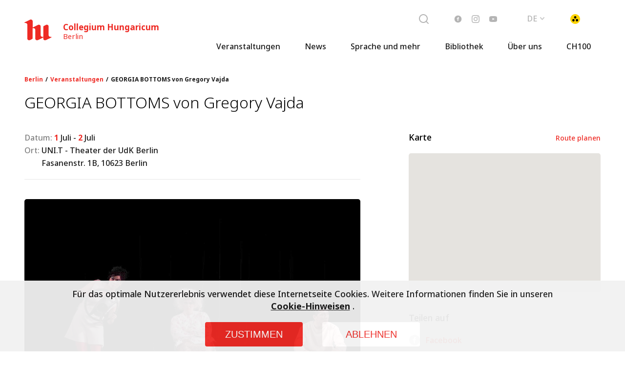

--- FILE ---
content_type: text/html; charset=utf-8
request_url: https://culture.hu/de/berlin/veranstaltungen/georgia-bottoms-von-gregory-vajda
body_size: 27125
content:
<!DOCTYPE html><html lang="en"><head>
    <base href="/">
    <title>Collegium Hungaricum | GEORGIA BOTTOMS von Gregory Vajda</title>

    <meta charset="utf-8">
    <meta name="robots" content="index, follow">
    <meta name="viewport" content="width=device-width, initial-scale=1.0, maximum-scale=1.0, user-scalable=no">
    <link rel="icon" type="image/x-icon" href="favicon.ico">

    <script type="text/javascript" src="/assets/vendors/jquery/jquery-1.11.0.min.js"></script>
    <script type="text/javascript" src="/assets/vendors/jquery/jquery-migrate-1.2.1.min.js"></script>
    <script type="text/javascript" src="/assets/vendors/jquery/jquery.word-break-keep-all.min.js"></script>
    <script type="text/javascript" src="/assets/vendors/slick/slick.js"></script>
    <script async="" src="https://www.googletagmanager.com/gtag/js?id=AW-10970302450"></script>
    <script>
      window.dataLayer = window.dataLayer || [];
      function gtag() {
        dataLayer.push(arguments);
      }
      gtag('js', new Date());

      gtag('config', 'AW-10970302450');
    </script>
    <!-- <link rel="stylesheet" type="text/css" href="/assets/vendors/slick/slick.css"/>
  <link rel="stylesheet" type="text/css" href="/assets/vendors/slick/slick-theme.css"/> -->
    <style>
      .corporate-fullscreen-loader {
        position: fixed;
        top: 0;
        left: 0;
        width: 100%;
        height: 100%;
        z-index: 99999;
        background-color: #fff;
      }
    </style>
  <style>*,*:before,*:after{box-sizing:border-box}html{font-family:sans-serif;line-height:1.15;-webkit-text-size-adjust:100%;-webkit-tap-highlight-color:rgba(0,0,0,0)}body{overflow-x:hidden;margin:0;font-size:1rem}html{font-family:Noto Sans}@font-face{font-family:Noto Sans;src:url(/assets/fonts/noto-300.woff) format("woff"),url(/assets/fonts/noto-300.ttf) format("truetype");font-weight:300;font-style:normal}@font-face{font-family:Noto Sans;src:url(/assets/fonts/noto-300-i.woff) format("woff"),url(/assets/fonts/noto-300-i.ttf) format("truetype");font-weight:300;font-style:italic}@font-face{font-family:Noto Sans;src:url(/assets/fonts/noto-400.woff) format("woff"),url(/assets/fonts/noto-400.ttf) format("truetype");font-weight:400;font-style:normal}@font-face{font-family:Noto Sans;src:url(/assets/fonts/noto-400-i.woff) format("woff"),url(/assets/fonts/noto-400-i.ttf) format("truetype");font-weight:400;font-style:italic}@font-face{font-family:Noto Sans;src:url(/assets/fonts/noto-500.woff) format("woff"),url(/assets/fonts/noto-500.ttf) format("truetype");font-weight:500;font-style:normal}@font-face{font-family:Noto Sans;src:url(/assets/fonts/noto-500-i.woff) format("woff"),url(/assets/fonts/noto-500-i.ttf) format("truetype");font-weight:500;font-style:italic}@font-face{font-family:Noto Sans;src:url(/assets/fonts/noto-700.woff) format("woff"),url(/assets/fonts/noto-700.ttf) format("truetype");font-weight:700;font-style:normal}@font-face{font-family:Noto Sans;src:url(/assets/fonts/noto-700-i.woff) format("woff"),url(/assets/fonts/noto-700-i.ttf) format("truetype");font-weight:700;font-style:italic}body{margin:0;padding:0}app-root{padding:115px 0 0;display:block;max-width:100%;overflow:hidden;height:auto}@media (max-width: 991.98px){app-root{padding-top:84px}}.corporate-fullscreen-loader:before{border-radius:50%;border-top:2px solid #ee2a24;border-right:2px solid transparent;animation:spinner .7s linear infinite}.corporate-fullscreen-loader{background-color:#fff;position:fixed;top:0;left:0;width:100%;height:100%;z-index:99999}.corporate-fullscreen-loader:before{content:"";box-sizing:border-box;position:absolute;top:50%;left:50%;height:120px;width:120px;margin-top:-60px;margin-left:-60px}@keyframes spinner{0%{transform:rotate(0)}to{transform:rotate(360deg)}}@charset "UTF-8"</style><style>.cdk-visually-hidden{border:0;clip:rect(0 0 0 0);height:1px;margin:-1px;overflow:hidden;padding:0;position:absolute;width:1px;white-space:nowrap;outline:0;-webkit-appearance:none;-moz-appearance:none;left:0}*,*:before,*:after{box-sizing:border-box}html{font-family:sans-serif;line-height:1.15;-webkit-text-size-adjust:100%;-webkit-tap-highlight-color:rgba(0,0,0,0)}body{overflow-x:hidden;margin:0;font-size:1rem}aside,footer,header,nav,section{display:block}a,a:hover{text-decoration:none}button{border:0;background:transparent;border-radius:0;margin:0;padding:0;cursor:pointer}button,input{overflow:visible}button{text-transform:none}button{-webkit-appearance:button}button::-moz-focus-inner{padding:0;border-style:none}button:focus,a:focus,input:focus{outline:none}input{border:0;font-family:inherit}img{max-width:100%;height:auto;vertical-align:middle}img{border-style:none}ul{padding:0;margin:0;list-style-type:none}p,h1,h2,h3,h4{margin:0;padding:0}b,strong{font-weight:700}html{font-family:Noto Sans}h1{font-size:32px;line-height:38px;font-weight:300;font-style:normal;margin:0 0 28px}h2{font-size:24px;line-height:33px;font-weight:400;font-style:normal;margin:0 0 24px}h3{font-size:18px;line-height:25px;font-weight:500;font-style:normal;margin:0 0 20px}.text-16{font-size:16px;line-height:26px;font-weight:500;font-style:normal}.text-14{font-size:14px;line-height:22px;font-weight:500;font-style:normal}@media (max-width: 991.98px){.text-14{line-height:19px}}p{margin:0 0 28px}.bold{font-weight:700}@font-face{font-family:Noto Sans;src:url(/assets/fonts/noto-300.woff) format("woff"),url(/assets/fonts/noto-300.ttf) format("truetype");font-weight:300;font-style:normal}@font-face{font-family:Noto Sans;src:url(/assets/fonts/noto-300-i.woff) format("woff"),url(/assets/fonts/noto-300-i.ttf) format("truetype");font-weight:300;font-style:italic}@font-face{font-family:Noto Sans;src:url(/assets/fonts/noto-400.woff) format("woff"),url(/assets/fonts/noto-400.ttf) format("truetype");font-weight:400;font-style:normal}@font-face{font-family:Noto Sans;src:url(/assets/fonts/noto-400-i.woff) format("woff"),url(/assets/fonts/noto-400-i.ttf) format("truetype");font-weight:400;font-style:italic}@font-face{font-family:Noto Sans;src:url(/assets/fonts/noto-500.woff) format("woff"),url(/assets/fonts/noto-500.ttf) format("truetype");font-weight:500;font-style:normal}@font-face{font-family:Noto Sans;src:url(/assets/fonts/noto-500-i.woff) format("woff"),url(/assets/fonts/noto-500-i.ttf) format("truetype");font-weight:500;font-style:italic}@font-face{font-family:Noto Sans;src:url(/assets/fonts/noto-700.woff) format("woff"),url(/assets/fonts/noto-700.ttf) format("truetype");font-weight:700;font-style:normal}@font-face{font-family:Noto Sans;src:url(/assets/fonts/noto-700-i.woff) format("woff"),url(/assets/fonts/noto-700-i.ttf) format("truetype");font-weight:700;font-style:italic}[class*=icon-]{position:relative}[class*=icon-]:before{content:"";display:block;background-position:center;background-repeat:no-repeat;background-size:contain;position:absolute;top:0;right:0;bottom:0;left:0}.icon-fb:before{background-image:url(/assets/images/icons/facebook.svg)}.icon-inst:before{background-image:url(/assets/images/icons/instagram.svg)}.icon-yt:before{background-image:url(/assets/images/icons/youtube.svg)}.icon-at-sign:before{background-image:url(/assets/images/icons/at-sign.svg)}.icon-gyengenlato:before{background-image:url(/assets/images/icons/gyengenlato.svg)}.icon-search:before{background-image:url(/assets/images/icons/search.svg)}.col{position:relative;width:100%;padding-right:15px;padding-left:15px}.col{flex-basis:0;flex-grow:1;max-width:100%}.base__full{min-height:calc(100vh - 500px)}a,button{cursor:pointer}a{color:#ee2a24;text-decoration:none}a:hover{text-decoration:underline}.btn{font-size:16px;line-height:22px;font-weight:600;font-style:normal;color:#fff;padding:10px 30px;background-color:#ee2a24;border-radius:5px;border:0}.btn.ghost{background-color:transparent;border:2px solid #ee2a24;color:#ee2a24}body{margin:0;padding:0}app-root{padding:115px 0 0;display:block;max-width:100%;overflow:hidden;height:auto}@media (max-width: 991.98px){app-root{padding-top:84px}}input::-ms-clear{display:none}.main-row{display:flex;align-items:stretch;padding:0;max-width:1180px;width:calc(100% - 80px);margin:0 auto}@media (max-width: 991.98px){.main-row{flex-wrap:wrap;width:calc(100% - 40px)}}.main-row .content-col{width:58.33%;flex:0 0 58.33%;overflow:hidden}@media (max-width: 991.98px){.main-row .content-col{width:100%;flex:0 0 100%}}.main-row .side-bar{margin:0 0 0 auto;width:33.33%;flex:0 0 33.33%}@media (max-width: 991.98px){.main-row .side-bar{width:100%;flex:0 0 100%}}.page-title{max-width:1180px;width:calc(100% - 40px);margin:0 auto 40px}.static-content[class] p{margin:0 0 40px;background-color:transparent!important;font-weight:500;font-size:16px!important;line-height:160%!important;font-family:Noto Sans!important;text-align:left!important}.static-content[class] .red{color:#ee2a24}.static-content[class] app-textbox-gray{display:block;margin-bottom:40px;margin-top:40px}.static-content[class] a{text-decoration:none;color:#ee2a24;cursor:pointer}.static-content[class] a:hover{text-decoration:underline}.static-content[class] img{display:block;width:100%;height:auto;margin:0 0 40px;border-radius:5px}.corporate-fullscreen-loader:before{border-radius:50%;border-top:2px solid #ee2a24;border-right:2px solid transparent;animation:spinner .7s linear infinite}.corporate-fullscreen-loader{background-color:#fff;position:fixed;top:0;left:0;width:100%;height:100%;z-index:99999}.corporate-fullscreen-loader:before{content:"";box-sizing:border-box;position:absolute;top:50%;left:50%;height:120px;width:120px;margin-top:-60px;margin-left:-60px}@keyframes spinner{0%{transform:rotate(0)}to{transform:rotate(360deg)}}@charset "UTF-8"</style><link rel="stylesheet" href="styles.35e45e72692b0e7a.css" media="print" onload="this.media='all'"><noscript><link rel="stylesheet" href="styles.35e45e72692b0e7a.css"></noscript><style ng-transition="my-app">header[_ngcontent-sc122]{position:fixed;top:0;left:0;right:0;z-index:20}@media (max-width: 991.98px){header[_ngcontent-sc122]{border-bottom:1px solid #e6e6e6}}header[_ngcontent-sc122]   .wrapper[_ngcontent-sc122]{display:flex;align-items:center;justify-content:space-between;flex-wrap:wrap;width:100%;margin:0 auto}@media (max-width: 991.98px){header[_ngcontent-sc122]   .wrapper[_ngcontent-sc122]{height:83px}}header[_ngcontent-sc122]   .wrapper[_ngcontent-sc122]   .alert[_ngcontent-sc122]{background:#f51e1c;padding-block:8px;width:100%;display:flex;align-items:center;justify-content:center;gap:15px}header[_ngcontent-sc122]   .wrapper[_ngcontent-sc122]   .alert[_ngcontent-sc122]   .icon[_ngcontent-sc122]{width:24px;height:24px;flex-shrink:0}header[_ngcontent-sc122]   .wrapper[_ngcontent-sc122]   .alert[_ngcontent-sc122]   p[_ngcontent-sc122]{font-size:14px;color:#fff;line-height:normal;margin:0}header[_ngcontent-sc122]   .wrapper[_ngcontent-sc122]   nav[_ngcontent-sc122]{width:100%;flex:0 0 100%;background:linear-gradient(162.59deg,#ffffff 37.26%,rgba(255,255,255,.85) 61.74%)}header[_ngcontent-sc122]   .wrapper[_ngcontent-sc122]   .nav-top-wrapper[_ngcontent-sc122]{display:block;width:100%;background-color:#fff}header[_ngcontent-sc122]   .wrapper[_ngcontent-sc122]   .nav-top-pos[_ngcontent-sc122]{display:flex;align-items:center;justify-content:space-between;flex-wrap:wrap;width:100%;margin:0 auto;max-width:1180px}@media (max-width: 991.98px){header[_ngcontent-sc122]   .wrapper[_ngcontent-sc122]   .nav-top-pos[_ngcontent-sc122]{padding:20px}}header[_ngcontent-sc122]   .wrapper[_ngcontent-sc122]   .logo[_ngcontent-sc122]{display:flex;align-items:center;text-decoration:none;margin:40px 0 -6px;position:relative;z-index:1;transition:all .3s ease;color:#ee2a24}@media (max-width: 991.98px){header[_ngcontent-sc122]   .wrapper[_ngcontent-sc122]   .logo[_ngcontent-sc122]{margin:0}}header[_ngcontent-sc122]   .wrapper[_ngcontent-sc122]   .logo[_ngcontent-sc122]   *[_ngcontent-sc122]{color:#ee2a24}header[_ngcontent-sc122]   .wrapper[_ngcontent-sc122]   .logo[_ngcontent-sc122]   img[_ngcontent-sc122]{width:56px;height:auto}header[_ngcontent-sc122]   .wrapper[_ngcontent-sc122]   .logo[_ngcontent-sc122]   .logo-text[_ngcontent-sc122]{font-style:normal;font-weight:800;color:#ee2a24;text-decoration:none;white-space:nowrap;opacity:1;visibility:visible;transition:all .3s ease;font-size:17px;line-height:19px;margin:5px 0 0 23px}@media (max-width: 991.98px){header[_ngcontent-sc122]   .wrapper[_ngcontent-sc122]   .logo[_ngcontent-sc122]   .logo-text[_ngcontent-sc122]{display:none}}header[_ngcontent-sc122]   .wrapper[_ngcontent-sc122]   .logo[_ngcontent-sc122]   .logo-text[_ngcontent-sc122]   b[_ngcontent-sc122]{display:block;font-style:normal;font-weight:400;font-size:15px;line-height:18px}header[_ngcontent-sc122]   .wrapper[_ngcontent-sc122]   .nav-top[_ngcontent-sc122]{visibility:visible}header[_ngcontent-sc122]   .wrapper[_ngcontent-sc122]   .nav-top[_ngcontent-sc122]   .nav-top-list[_ngcontent-sc122]{display:flex;align-items:center;justify-content:flex-end;margin:0;padding:0}header[_ngcontent-sc122]   .wrapper[_ngcontent-sc122]   .nav-top[_ngcontent-sc122]   .nav-top-list[_ngcontent-sc122]   .list-item[_ngcontent-sc122]{display:block;margin:0;padding:0;list-style:none}header[_ngcontent-sc122]   .wrapper[_ngcontent-sc122]   .nav-top[_ngcontent-sc122]   .nav-top-list[_ngcontent-sc122]   .list-item[_ngcontent-sc122] + .list-item[_ngcontent-sc122]{margin:0 0 0 40px}@media (max-width: 575.98px){header[_ngcontent-sc122]   .wrapper[_ngcontent-sc122]   .nav-top[_ngcontent-sc122]   .nav-top-list[_ngcontent-sc122]   .list-item[_ngcontent-sc122] + .list-item[_ngcontent-sc122]{margin-left:20px}}@media (max-width: 991.98px){header[_ngcontent-sc122]   .wrapper[_ngcontent-sc122]   .nav-top[_ngcontent-sc122]   .nav-top-list[_ngcontent-sc122]   .list-item.spec-mobile[class][_ngcontent-sc122]{margin-right:15px;margin-left:5px}}header[_ngcontent-sc122]   .wrapper[_ngcontent-sc122]   .nav-top[_ngcontent-sc122]   .nav-top-list[_ngcontent-sc122]   .icon-gyengenlato[_ngcontent-sc122]{display:block;width:24px;height:24px}@media (min-width: 992px){header[_ngcontent-sc122]   .wrapper[_ngcontent-sc122]   .nav-top[_ngcontent-sc122]   .nav-top-list[_ngcontent-sc122]   .hamburger[_ngcontent-sc122]{display:none}}header[_ngcontent-sc122]   .wrapper[_ngcontent-sc122]   .nav-top[_ngcontent-sc122]   .search-container[_ngcontent-sc122]{display:flex;align-items:center}@media (max-width: 991.98px){header[_ngcontent-sc122]   .wrapper[_ngcontent-sc122]   .nav-top[_ngcontent-sc122]   .search-container[_ngcontent-sc122]{display:none}}header[_ngcontent-sc122]   .wrapper[_ngcontent-sc122]   .nav-top[_ngcontent-sc122]   .search-container[_ngcontent-sc122]   .search-input[_ngcontent-sc122]{box-sizing:content-box;height:34px;font-size:14px;border:1px solid #e6e6e6;border-radius:5px;padding:0 44px 0 10px;margin:0 -34px 0 0;outline:none;box-shadow:none;width:0;opacity:0;transition:all .3s ease}header[_ngcontent-sc122]   .wrapper[_ngcontent-sc122]   .nav-top[_ngcontent-sc122]   .search-container.opened[_ngcontent-sc122]   .search-input[_ngcontent-sc122]{width:200px;opacity:1}header[_ngcontent-sc122]   .wrapper[_ngcontent-sc122]   .nav-top[_ngcontent-sc122]   .search-container[_ngcontent-sc122]   .search-button[_ngcontent-sc122]{display:block;margin:0;padding:0;outline:none;box-shadow:none;border:0;background-color:transparent;position:relative;z-index:1}header[_ngcontent-sc122]   .wrapper[_ngcontent-sc122]   .nav-top[_ngcontent-sc122]   .search-container[_ngcontent-sc122]   .search-button[_ngcontent-sc122] > span[_ngcontent-sc122]{display:flex;align-items:center;justify-content:center}header[_ngcontent-sc122]   .wrapper[_ngcontent-sc122]   .nav-top[_ngcontent-sc122]   .search-container[_ngcontent-sc122]   .icon-search[_ngcontent-sc122]{display:block;width:24px;height:24px}header[_ngcontent-sc122]   .wrapper[_ngcontent-sc122]   .nav-top[_ngcontent-sc122]   .soc-list[_ngcontent-sc122]{display:flex;align-items:center;margin:0;padding:0}@media (max-width: 991.98px){header[_ngcontent-sc122]   .wrapper[_ngcontent-sc122]   .nav-top[_ngcontent-sc122]   .soc-list[_ngcontent-sc122]{display:none}}header[_ngcontent-sc122]   .wrapper[_ngcontent-sc122]   .nav-top[_ngcontent-sc122]   .soc-list[_ngcontent-sc122]   .soc-item[_ngcontent-sc122]{display:block;margin:0;padding:0}header[_ngcontent-sc122]   .wrapper[_ngcontent-sc122]   .nav-top[_ngcontent-sc122]   .soc-list[_ngcontent-sc122]   .soc-item[_ngcontent-sc122]   a[_ngcontent-sc122]{display:block;padding:10px}header[_ngcontent-sc122]   .wrapper[_ngcontent-sc122]   .nav-top[_ngcontent-sc122]   .soc-list[_ngcontent-sc122]   .soc-item[_ngcontent-sc122]   [class*=icon-][_ngcontent-sc122]{display:block;width:16px;height:16px}header[_ngcontent-sc122]   .wrapper[_ngcontent-sc122]   .nav-top[_ngcontent-sc122]   .lang-select[_ngcontent-sc122]{display:block;position:relative}header[_ngcontent-sc122]   .wrapper[_ngcontent-sc122]   .nav-top[_ngcontent-sc122]   .lang-select[_ngcontent-sc122]   .select-button[_ngcontent-sc122]{display:block;margin:0;padding:0;border:0;font-style:normal;font-weight:500;font-size:16px;line-height:26px;text-transform:uppercase;color:#b4b4b4;background-color:transparent;outline:none;box-shadow:none}header[_ngcontent-sc122]   .wrapper[_ngcontent-sc122]   .nav-top[_ngcontent-sc122]   .lang-select[_ngcontent-sc122]   .select-button[_ngcontent-sc122]   span[_ngcontent-sc122]{display:flex;align-items:center}header[_ngcontent-sc122]   .wrapper[_ngcontent-sc122]   .nav-top[_ngcontent-sc122]   .lang-select[_ngcontent-sc122]   .select-button[_ngcontent-sc122]   .icon-dropdown[_ngcontent-sc122]{width:20px;height:20px;margin:0 0 0 5px}header[_ngcontent-sc122]   .wrapper[_ngcontent-sc122]   .nav-top[_ngcontent-sc122]   .lang-select[_ngcontent-sc122]   .lang-list[_ngcontent-sc122]{visibility:hidden;position:absolute;top:calc(100% + 3px);background-color:#fff;border:1px solid #e6e6e6;border-radius:5px;z-index:1;right:0;margin:0;padding:0;min-width:100%;transform:translateY(-5px);opacity:0;transition:all .3s ease}header[_ngcontent-sc122]   .wrapper[_ngcontent-sc122]   .nav-top[_ngcontent-sc122]   .lang-select[_ngcontent-sc122]   .lang-list[_ngcontent-sc122]   .lang[_ngcontent-sc122]{margin:0;padding:0;list-style:none}header[_ngcontent-sc122]   .wrapper[_ngcontent-sc122]   .nav-top[_ngcontent-sc122]   .lang-select[_ngcontent-sc122]   .lang-list[_ngcontent-sc122]   .lang[_ngcontent-sc122]   a[_ngcontent-sc122]{display:block;padding:5px 10px;box-sizing:content-box;color:#1a1a1a;text-decoration:none}header[_ngcontent-sc122]   .wrapper[_ngcontent-sc122]   .nav-top[_ngcontent-sc122]   .lang-select[_ngcontent-sc122]   .lang-list[_ngcontent-sc122]   .lang[_ngcontent-sc122]   a[_ngcontent-sc122]:hover{background-color:#f2f2f2}header[_ngcontent-sc122]   .wrapper[_ngcontent-sc122]   .nav-top[_ngcontent-sc122]   .lang-select.opened[_ngcontent-sc122]   .lang-list[_ngcontent-sc122]{visibility:visible;transform:translate(0);opacity:1}header[_ngcontent-sc122]   .wrapper[_ngcontent-sc122]   .nav-list[_ngcontent-sc122]{display:flex;align-items:center;justify-content:flex-end;margin:0 auto;padding:0;max-width:1180px}@media (max-width: 991.98px){header[_ngcontent-sc122]   .wrapper[_ngcontent-sc122]   .nav-list[_ngcontent-sc122]{display:none}}header[_ngcontent-sc122]   .wrapper[_ngcontent-sc122]   .nav-list[_ngcontent-sc122]   .nav-item[_ngcontent-sc122]{display:block;margin:0;padding:0;list-style:none;position:relative}header[_ngcontent-sc122]   .wrapper[_ngcontent-sc122]   .nav-list[_ngcontent-sc122]   .nav-item.small[_ngcontent-sc122]   a[_ngcontent-sc122]{font-size:13px}header[_ngcontent-sc122]   .wrapper[_ngcontent-sc122]   .nav-list[_ngcontent-sc122]   .nav-item[_ngcontent-sc122]   a.not-clicakbe[_ngcontent-sc122]{pointer-events:none}header[_ngcontent-sc122]   .wrapper[_ngcontent-sc122]   .nav-list[_ngcontent-sc122]   .nav-item[_ngcontent-sc122]   a.active[_ngcontent-sc122]:not(.not-clicakbe):before{content:"";display:block;position:absolute;left:0;right:0;bottom:-2px;height:4px;border-radius:2px;background-color:#ee2a24}header[_ngcontent-sc122]   .wrapper[_ngcontent-sc122]   .nav-list[_ngcontent-sc122]   .nav-item[_ngcontent-sc122] + .nav-item[_ngcontent-sc122]{margin:0 0 0 10px}header[_ngcontent-sc122]   .wrapper[_ngcontent-sc122]   .nav-list[_ngcontent-sc122]   .nav-item[_ngcontent-sc122]:hover > .submenu[_ngcontent-sc122]{display:block}header[_ngcontent-sc122]   .wrapper[_ngcontent-sc122]   .nav-list[_ngcontent-sc122]   .submenu[_ngcontent-sc122]{display:none;position:absolute;top:100%}header[_ngcontent-sc122]   .wrapper[_ngcontent-sc122]   .nav-list[_ngcontent-sc122]   .submenu[_ngcontent-sc122]   .nav-item[_ngcontent-sc122]{background:linear-gradient(111.82deg,#ffffff 37.26%,white 61.74%);width:200px}header[_ngcontent-sc122]   .wrapper[_ngcontent-sc122]   .nav-list[_ngcontent-sc122]   .submenu[_ngcontent-sc122]   .nav-item[_ngcontent-sc122]:hover{background:#ffffff}header[_ngcontent-sc122]   .wrapper[_ngcontent-sc122]   .nav-list[_ngcontent-sc122]   .submenu[_ngcontent-sc122]   .nav-item[_ngcontent-sc122] + .nav-item[_ngcontent-sc122]{margin:0}header[_ngcontent-sc122]   .wrapper[_ngcontent-sc122]   .nav-list[_ngcontent-sc122]   .submenu[_ngcontent-sc122]   .nav-item[_ngcontent-sc122]:last-child{border-radius:0 0 5px 5px}header[_ngcontent-sc122]   .wrapper[_ngcontent-sc122]   .nav-list[_ngcontent-sc122]   .submenu[_ngcontent-sc122]   .nav-item[_ngcontent-sc122]   a.active[_ngcontent-sc122]:before{display:none}header[_ngcontent-sc122]   .wrapper[_ngcontent-sc122]   .nav-list[_ngcontent-sc122]   .submenu[_ngcontent-sc122]   .submenu[_ngcontent-sc122]{top:0;left:100%}header[_ngcontent-sc122]   .wrapper[_ngcontent-sc122]   .nav-list[_ngcontent-sc122]   .submenu[_ngcontent-sc122]   .submenu[_ngcontent-sc122]   .nav-item[_ngcontent-sc122]{background:#ffffff}header[_ngcontent-sc122]   .wrapper[_ngcontent-sc122]   .nav-list[_ngcontent-sc122]   .submenu[_ngcontent-sc122]   .submenu[_ngcontent-sc122]   .nav-item[_ngcontent-sc122]:hover{background:linear-gradient(95.92deg,#f7f7f7 36.9%,rgba(237,237,237,.95) 61.32%)}header[_ngcontent-sc122]   .wrapper[_ngcontent-sc122]   .nav-list[_ngcontent-sc122]   .submenu[_ngcontent-sc122]   .submenu[_ngcontent-sc122]   .nav-item[_ngcontent-sc122]:hover   a[_ngcontent-sc122]{color:#ee2a24}header[_ngcontent-sc122]   .wrapper[_ngcontent-sc122]   .nav-list[_ngcontent-sc122]   .submenu[_ngcontent-sc122]   .submenu[_ngcontent-sc122]:first-child{border-top-left-radius:5px;border-top-right-radius:5px}header[_ngcontent-sc122]   .wrapper[_ngcontent-sc122]   .nav-list[_ngcontent-sc122]   .submenu[_ngcontent-sc122]   .submenu[_ngcontent-sc122]:last-child{border-bottom-left-radius:5px;border-bottom-right-radius:5px}header[_ngcontent-sc122]   .wrapper[_ngcontent-sc122]   .nav-list[_ngcontent-sc122]   a[_ngcontent-sc122]{color:#1a1a1a;text-decoration:none;display:block;padding:5px 20px;position:relative}header[_ngcontent-sc122]   .wrapper[_ngcontent-sc122]   .submenu[_ngcontent-sc122]{display:block;margin:0;padding:0}header[_ngcontent-sc122]   .wrapper[_ngcontent-sc122]   .mobile-menu[_ngcontent-sc122]{height:calc(100vh - 83px);width:100%;background-color:#f7f7f7;padding:40px 20px;overflow-y:auto;transform:translate(0);transition:.5s ease all}header[_ngcontent-sc122]   .wrapper[_ngcontent-sc122]   .mobile-menu[_ngcontent-sc122]   a[_ngcontent-sc122]:hover, header[_ngcontent-sc122]   .wrapper[_ngcontent-sc122]   .mobile-menu[_ngcontent-sc122]   a[_ngcontent-sc122]:focus{text-decoration:none}@media (min-width: 992px){header[_ngcontent-sc122]   .wrapper[_ngcontent-sc122]   .mobile-menu[_ngcontent-sc122]{display:none}}header[_ngcontent-sc122]   .wrapper[_ngcontent-sc122]   .mobile-menu[_ngcontent-sc122]:not(.opened){height:0px;transform:translate(101%);pointer-events:none}header[_ngcontent-sc122]   .wrapper[_ngcontent-sc122]   .mobile-menu[_ngcontent-sc122]   .search-bar[_ngcontent-sc122]{border:1px solid #e6e6e6;box-sizing:border-box;border-radius:6px;background-color:#fff;height:42px;padding:9px}header[_ngcontent-sc122]   .wrapper[_ngcontent-sc122]   .mobile-menu[_ngcontent-sc122]   .search-bar[_ngcontent-sc122]   .search-bar-icon[_ngcontent-sc122]{margin-right:9px}header[_ngcontent-sc122]   .wrapper[_ngcontent-sc122]   .mobile-menu[_ngcontent-sc122]   .search-bar[_ngcontent-sc122]   .search-bar-input[_ngcontent-sc122]{font-weight:500;font-size:14px;line-height:160%}header[_ngcontent-sc122]   .wrapper[_ngcontent-sc122]   .mobile-menu[_ngcontent-sc122]   .search-bar[_ngcontent-sc122]   .search-bar-input[_ngcontent-sc122]::placeholder{color:#b4b4b4}header[_ngcontent-sc122]   .wrapper[_ngcontent-sc122]   .mobile-menu[_ngcontent-sc122]   .mobile-nav[_ngcontent-sc122]{display:flex;flex-direction:column;justify-content:flex-end;background:none;margin-top:40px}header[_ngcontent-sc122]   .wrapper[_ngcontent-sc122]   .mobile-menu[_ngcontent-sc122]   .mobile-nav[_ngcontent-sc122]   .mobile-nav-list[_ngcontent-sc122]{display:flex;flex-direction:column;justify-content:flex-end;margin:0;text-align:right;transition:.5s ease all}header[_ngcontent-sc122]   .wrapper[_ngcontent-sc122]   .mobile-menu[_ngcontent-sc122]   .mobile-nav[_ngcontent-sc122]   .mobile-nav-list.sub-open[_ngcontent-sc122]{margin-right:120px}header[_ngcontent-sc122]   .wrapper[_ngcontent-sc122]   .mobile-menu[_ngcontent-sc122]   .mobile-nav[_ngcontent-sc122]   .mobile-nav-list[_ngcontent-sc122]   .mobile-nav-item[_ngcontent-sc122]   *[_ngcontent-sc122]{-webkit-user-select:none;user-select:none}header[_ngcontent-sc122]   .wrapper[_ngcontent-sc122]   .mobile-menu[_ngcontent-sc122]   .mobile-nav[_ngcontent-sc122]   .mobile-nav-list[_ngcontent-sc122]   .mobile-nav-item[_ngcontent-sc122]   .headitem-wrapper[_ngcontent-sc122]{padding-right:35px;position:relative}header[_ngcontent-sc122]   .wrapper[_ngcontent-sc122]   .mobile-menu[_ngcontent-sc122]   .mobile-nav[_ngcontent-sc122]   .mobile-nav-list[_ngcontent-sc122]   .mobile-nav-item[_ngcontent-sc122]   .headitem-wrapper[_ngcontent-sc122]   .child-opener[_ngcontent-sc122]{position:absolute;right:0;top:calc(50% - 6px)}header[_ngcontent-sc122]   .wrapper[_ngcontent-sc122]   .mobile-menu[_ngcontent-sc122]   .mobile-nav[_ngcontent-sc122]   .mobile-nav-list[_ngcontent-sc122]   .mobile-nav-item[_ngcontent-sc122]   .child-opener[_ngcontent-sc122]{width:20px;height:20px;font-size:0;background-position:center;background-size:contain;background-repeat:no-repeat;background-image:url(/assets/images/arrow-down.png);transition:.3s ease all;filter:grayscale(1)}header[_ngcontent-sc122]   .wrapper[_ngcontent-sc122]   .mobile-menu[_ngcontent-sc122]   .mobile-nav[_ngcontent-sc122]   .mobile-nav-list[_ngcontent-sc122]   .mobile-nav-item.active[_ngcontent-sc122]   .child-opener[_ngcontent-sc122]{filter:grayscale(0);transform:scaleY(-1)}header[_ngcontent-sc122]   .wrapper[_ngcontent-sc122]   .mobile-menu[_ngcontent-sc122]   .mobile-nav[_ngcontent-sc122]   .mobile-nav-list[_ngcontent-sc122]   .mobile-nav-item.active[_ngcontent-sc122]   .mobile-nav-item[_ngcontent-sc122]   a[_ngcontent-sc122]{opacity:.6}header[_ngcontent-sc122]   .wrapper[_ngcontent-sc122]   .mobile-menu[_ngcontent-sc122]   .mobile-nav[_ngcontent-sc122]   .mobile-nav-list[_ngcontent-sc122]   .mobile-nav-item.active[_ngcontent-sc122]   a[_ngcontent-sc122]{color:#ee2a24;opacity:1}header[_ngcontent-sc122]   .wrapper[_ngcontent-sc122]   .mobile-menu[_ngcontent-sc122]   .mobile-nav[_ngcontent-sc122]   .mobile-nav-list[_ngcontent-sc122]   .mobile-nav-item[_ngcontent-sc122]:not(.active)   .mobile-submenu.second-level[_ngcontent-sc122]{display:none}header[_ngcontent-sc122]   .wrapper[_ngcontent-sc122]   .mobile-menu[_ngcontent-sc122]   .mobile-nav[_ngcontent-sc122]   .mobile-nav-list[_ngcontent-sc122]   .mobile-nav-item[_ngcontent-sc122]{margin-bottom:20px}header[_ngcontent-sc122]   .wrapper[_ngcontent-sc122]   .mobile-menu[_ngcontent-sc122]   .mobile-nav[_ngcontent-sc122]   .mobile-nav-list[_ngcontent-sc122]   .mobile-nav-item[_ngcontent-sc122]   a[_ngcontent-sc122]{font-weight:300;font-size:32px;line-height:120%;color:#1a1a1a}header[_ngcontent-sc122]   .wrapper[_ngcontent-sc122]   .mobile-menu[_ngcontent-sc122]   .mobile-nav[_ngcontent-sc122]   .mobile-nav-list[_ngcontent-sc122]   .mobile-nav-item.mobile-opened[_ngcontent-sc122]   a[_ngcontent-sc122]{color:#ee2a24;display:block}header[_ngcontent-sc122]   .wrapper[_ngcontent-sc122]   .mobile-menu[_ngcontent-sc122]   .mobile-nav[_ngcontent-sc122]   .mobile-nav-list[_ngcontent-sc122]   .mobile-nav-item[_ngcontent-sc122]   .mobile-submenu[_ngcontent-sc122]{padding-top:15px}header[_ngcontent-sc122]   .wrapper[_ngcontent-sc122]   .mobile-menu[_ngcontent-sc122]   .mobile-nav[_ngcontent-sc122]   .mobile-nav-list[_ngcontent-sc122]   .mobile-nav-item[_ngcontent-sc122]   .mobile-submenu[_ngcontent-sc122]   .mobile-nav-item[_ngcontent-sc122]{position:relative;display:flex;flex-direction:row;align-items:center;justify-content:flex-end}header[_ngcontent-sc122]   .wrapper[_ngcontent-sc122]   .mobile-menu[_ngcontent-sc122]   .mobile-nav[_ngcontent-sc122]   .mobile-nav-list[_ngcontent-sc122]   .mobile-nav-item[_ngcontent-sc122]   .mobile-submenu[_ngcontent-sc122]   .mobile-nav-item[_ngcontent-sc122]   a[_ngcontent-sc122]{font-weight:500;font-size:18px;line-height:25px;display:block;color:#1a1a1a}header[_ngcontent-sc122]   .wrapper[_ngcontent-sc122]   .mobile-menu[_ngcontent-sc122]   .mobile-nav[_ngcontent-sc122]   .mobile-nav-list[_ngcontent-sc122]   .mobile-nav-item[_ngcontent-sc122]   .mobile-submenu[_ngcontent-sc122]   .mobile-nav-item[_ngcontent-sc122]:not(.active) > .mobile-submenu.third-level[_ngcontent-sc122]{display:none}header[_ngcontent-sc122]   .wrapper[_ngcontent-sc122]   .mobile-menu[_ngcontent-sc122]   .mobile-nav[_ngcontent-sc122]   .mobile-nav-list[_ngcontent-sc122]   .mobile-nav-item[_ngcontent-sc122]   .mobile-submenu[_ngcontent-sc122]   .mobile-nav-item[_ngcontent-sc122]   .mobile-submenu[_ngcontent-sc122]{position:absolute;width:120px;left:100%;top:0;display:flex;flex-direction:row;align-items:flex-start}header[_ngcontent-sc122]   .wrapper[_ngcontent-sc122]   .mobile-menu[_ngcontent-sc122]   .mobile-nav[_ngcontent-sc122]   .mobile-nav-list[_ngcontent-sc122]   .mobile-nav-item[_ngcontent-sc122]   .mobile-submenu[_ngcontent-sc122]   .mobile-nav-item[_ngcontent-sc122]   .mobile-submenu[_ngcontent-sc122]   a[_ngcontent-sc122]{font-style:normal;font-weight:500;font-size:18px;line-height:25px;display:block;color:#1a1a1a}header[_ngcontent-sc122]   .wrapper[_ngcontent-sc122]   .mobile-menu[_ngcontent-sc122]   .mobile-nav[_ngcontent-sc122]   .mobile-nav-list[_ngcontent-sc122]   .mobile-nav-item[_ngcontent-sc122]   .mobile-submenu.third-level[_ngcontent-sc122]{padding-left:30px;padding-top:0}header[_ngcontent-sc122]   .wrapper[_ngcontent-sc122]   .mobile-menu[_ngcontent-sc122]   .mobile-nav[_ngcontent-sc122]   .mobile-nav-list[_ngcontent-sc122]   .mobile-nav-item[_ngcontent-sc122]   .mobile-submenu.third-level[_ngcontent-sc122]   img.mobile-nav-option[_ngcontent-sc122]{position:absolute;top:4px;left:7px}header[_ngcontent-sc122]   .wrapper[_ngcontent-sc122]   .mobile-menu[_ngcontent-sc122]   .soc-list[_ngcontent-sc122]{display:flex;flex-direction:row;align-items:center;justify-content:flex-end;margin:40px 0 0;padding:0}header[_ngcontent-sc122]   .wrapper[_ngcontent-sc122]   .mobile-menu[_ngcontent-sc122]   .soc-list[_ngcontent-sc122]   .soc-item[_ngcontent-sc122]{display:block;margin:0;padding:0}header[_ngcontent-sc122]   .wrapper[_ngcontent-sc122]   .mobile-menu[_ngcontent-sc122]   .soc-list[_ngcontent-sc122]   .soc-item[_ngcontent-sc122]   a[_ngcontent-sc122]{display:block;padding:10px}header[_ngcontent-sc122]   .wrapper[_ngcontent-sc122]   .mobile-menu[_ngcontent-sc122]   .soc-list[_ngcontent-sc122]   .soc-item[_ngcontent-sc122]   [class*=icon-][_ngcontent-sc122]{display:block;width:16px;height:16px}@media (min-width: 992px){header.scrolled[_ngcontent-sc122]{background-color:#fff}header.scrolled[_ngcontent-sc122]   .wrapper[_ngcontent-sc122]{max-width:1180px;margin:0 auto}header.scrolled[_ngcontent-sc122]   .wrapper[_ngcontent-sc122]   .nav-top-wrapper[_ngcontent-sc122]{width:auto;max-width:100px}header.scrolled[_ngcontent-sc122]   .wrapper[_ngcontent-sc122]   nav[_ngcontent-sc122]{width:auto;max-width:calc(100% - 100px);flex:1}header.scrolled[_ngcontent-sc122]   .wrapper[_ngcontent-sc122]   .logo[_ngcontent-sc122]{width:38px;overflow:hidden;height:78px;margin:0 0 0 10px}header.scrolled[_ngcontent-sc122]   .wrapper[_ngcontent-sc122]   .logo[_ngcontent-sc122]   img[_ngcontent-sc122]{width:38px;flex:0 0 38px;margin:0}header.scrolled[_ngcontent-sc122]   .wrapper[_ngcontent-sc122]   .logo[_ngcontent-sc122]   .logo-text[_ngcontent-sc122]{visibility:hidden;transform:scale(.9);transform-origin:left center;opacity:0}header.scrolled[_ngcontent-sc122]   .wrapper[_ngcontent-sc122]   .nav-top[_ngcontent-sc122]{visibility:hidden;display:none}header.scrolled[_ngcontent-sc122]   .wrapper[_ngcontent-sc122]   .nav-list[_ngcontent-sc122]{font-size:0;margin-right:10px}header.scrolled[_ngcontent-sc122]   .wrapper[_ngcontent-sc122]   .nav-list[_ngcontent-sc122]   .nav-item[_ngcontent-sc122]   a[_ngcontent-sc122]{font-size:16px}header.scrolled[_ngcontent-sc122]   .wrapper[_ngcontent-sc122]   .nav-list[_ngcontent-sc122]   .nav-item.small[_ngcontent-sc122]   a[_ngcontent-sc122]{font-size:13px}}</style><style ng-transition="my-app">.footer[_ngcontent-sc106]{display:block;padding:40px 0 0}.footer[_ngcontent-sc106]   .footer-pos[_ngcontent-sc106]{display:flex;align-items:flex-start;max-width:1180px;width:calc(100% - 40px);margin:0 auto;border-top:1px solid #e6e6e6;padding:52px 0 80px}@media (max-width: 991.98px){.footer[_ngcontent-sc106]   .footer-pos[_ngcontent-sc106]{flex-wrap:wrap}}.footer[_ngcontent-sc106]   .logo[_ngcontent-sc106]{display:flex;align-items:flex-end;color:#1a1a1a;text-decoration:none;margin:0 60px 0 0}@media (max-width: 991.98px){.footer[_ngcontent-sc106]   .logo[_ngcontent-sc106]{width:100%}}.footer[_ngcontent-sc106]   .logo[_ngcontent-sc106]   img[_ngcontent-sc106]{width:49px;height:auto}.footer[_ngcontent-sc106]   .logo[_ngcontent-sc106]   .logo-text[_ngcontent-sc106]{font-style:normal;font-weight:800;font-size:15px;line-height:20px;margin:0 0 0 20px;color:#ee2a24}.footer[_ngcontent-sc106]   .logo[_ngcontent-sc106]   .logo-text[_ngcontent-sc106]   b[_ngcontent-sc106]{display:block;font-weight:400;font-size:12px;line-height:14px}.footer[_ngcontent-sc106]   .footer-links-wrapper[_ngcontent-sc106]{display:flex;align-items:flex-start;justify-content:space-between;flex:1;width:100%}@media (max-width: 991.98px){.footer[_ngcontent-sc106]   .footer-links-wrapper[_ngcontent-sc106]{display:block}}.footer[_ngcontent-sc106]   .footer-links-wrapper.bold[_ngcontent-sc106]{font-weight:700}@media (max-width: 991.98px){.footer[_ngcontent-sc106]   .footer-links-wrapper[_ngcontent-sc106]   .col[_ngcontent-sc106]{width:100%;padding:30px 0 0}}.footer[_ngcontent-sc106]   .footer-links-wrapper[_ngcontent-sc106]   .col.policy[_ngcontent-sc106]{flex-grow:.5}.footer[_ngcontent-sc106]   .footer-links-wrapper[_ngcontent-sc106]   .col[_ngcontent-sc106]   .list-wrapper[_ngcontent-sc106]{display:flex;align-items:flex-start;flex-wrap:wrap;justify-content:flex-start}.footer[_ngcontent-sc106]   .footer-links-wrapper[_ngcontent-sc106]   .col[_ngcontent-sc106]   .link-title[_ngcontent-sc106]{display:block;font-weight:700;width:100%;flex:0 0 100%;color:#b4b4b4;margin:0 0 10px}.footer[_ngcontent-sc106]   .footer-links-wrapper[_ngcontent-sc106]   .col.institutes[_ngcontent-sc106]   .footer-links[_ngcontent-sc106]{column-count:4;width:100%}@media (max-width: 991.98px){.footer[_ngcontent-sc106]   .footer-links-wrapper[_ngcontent-sc106]   .col.institutes[_ngcontent-sc106]   .footer-links[_ngcontent-sc106]{display:block;width:100%;column-count:3}}@media (max-width: 575.98px){.footer[_ngcontent-sc106]   .footer-links-wrapper[_ngcontent-sc106]   .col.institutes[_ngcontent-sc106]   .footer-links[_ngcontent-sc106]{column-count:2}}.footer[_ngcontent-sc106]   .footer-links-wrapper[_ngcontent-sc106]   .col.institutes[_ngcontent-sc106]   .footer-links[_ngcontent-sc106]   .link[_ngcontent-sc106]{width:auto;margin:0;white-space:nowrap}.footer[_ngcontent-sc106]   .footer-links-wrapper[_ngcontent-sc106]   .col.institutes[_ngcontent-sc106]   .footer-links[_ngcontent-sc106]   .link[_ngcontent-sc106]   a[_ngcontent-sc106]{display:inline-block;margin:2px 0;padding:2px 0}@media (max-width: 991.98px){.footer[_ngcontent-sc106]   .footer-links-wrapper[_ngcontent-sc106]   .col.institutes[_ngcontent-sc106]   .footer-links[_ngcontent-sc106]   .link[_ngcontent-sc106]   a[_ngcontent-sc106]{font-size:13px}}.footer[_ngcontent-sc106]   .footer-links[_ngcontent-sc106]{display:block;margin:0;padding:0}@media (max-width: 991.98px){.footer[_ngcontent-sc106]   .footer-links[_ngcontent-sc106]{display:flex;justify-content:space-between;flex-wrap:wrap;width:100%}}@media (max-width: 575.98px){.footer[_ngcontent-sc106]   .footer-links[_ngcontent-sc106]{display:block;column-count:1}}.footer[_ngcontent-sc106]   .footer-links[_ngcontent-sc106] + .footer-links[_ngcontent-sc106]{margin:0 0 0 50px}.footer[_ngcontent-sc106]   .footer-links[_ngcontent-sc106]   .link[_ngcontent-sc106]{display:block;margin:0;padding:0;list-style:none}@media (max-width: 991.98px){.footer[_ngcontent-sc106]   .footer-links[_ngcontent-sc106]   .link[_ngcontent-sc106]{width:50%;margin:0 0 5px!important;min-height:25px}}@media (max-width: 575.98px){.footer[_ngcontent-sc106]   .footer-links[_ngcontent-sc106]   .link[_ngcontent-sc106]{width:100%}}.footer[_ngcontent-sc106]   .footer-links[_ngcontent-sc106]   .link[_ngcontent-sc106]   a[_ngcontent-sc106]{color:#b4b4b4;text-decoration:none}.footer[_ngcontent-sc106]   .footer-links[_ngcontent-sc106]   .link[_ngcontent-sc106]   a[_ngcontent-sc106]:hover{text-decoration:underline}.footer[_ngcontent-sc106]   .footer-links[_ngcontent-sc106]   .link[_ngcontent-sc106] + .link[_ngcontent-sc106]{margin:10px 0 0}</style><style ng-transition="my-app">.cookie-bar[_ngcontent-sc123]{width:100%;margin:0 auto;min-height:140px;position:fixed;bottom:0;background-color:#f2f2f2;z-index:99999;display:flex;justify-content:center;align-items:center;flex-direction:column;left:50%;transform:translate(-50%);opacity:.95}.cookie-bar[_ngcontent-sc123]   .cookie-bar-content[_ngcontent-sc123]{text-align:center;margin-bottom:10px;font-weight:400;padding-top:15px}.cookie-bar[_ngcontent-sc123]   .cookie-bar-content[_ngcontent-sc123]   h3[_ngcontent-sc123]{color:#1a1a1a}@media (max-width: 991.98px){.cookie-bar[_ngcontent-sc123]   .cookie-bar-content[_ngcontent-sc123]   h3[_ngcontent-sc123]{font-size:.75em}}.cookie-bar[_ngcontent-sc123]   .cookie-bar-content[_ngcontent-sc123]   .cookie-management-information[_ngcontent-sc123]{font-weight:700;text-decoration:underline;color:#1a1a1a;cursor:pointer}.cookie-bar[_ngcontent-sc123]   .cookie-bar-buttons[_ngcontent-sc123]{display:flex;justify-content:center}@media (max-width: 991.98px){.cookie-bar[_ngcontent-sc123]   .cookie-bar-buttons[_ngcontent-sc123]{flex-direction:column}}.cookie-bar[_ngcontent-sc123]   .button[_ngcontent-sc123]{height:50px;display:flex;align-items:center;justify-content:center;padding-left:15px;padding-right:15px;min-width:200px;text-transform:uppercase;border:0px;font-size:20px;border-radius:4px;margin-left:20px;margin-right:20px;font-weight:500;cursor:pointer}.cookie-bar[_ngcontent-sc123]   .button.button-primary[_ngcontent-sc123]{border:none;color:#fff;background-color:#ee2a24}.cookie-bar[_ngcontent-sc123]   .button.button-secondary[_ngcontent-sc123]{border:0;color:#ee2a24;background-color:#fff}@media (max-width: 991.98px){.cookie-bar[_ngcontent-sc123]   .button[_ngcontent-sc123]{min-width:150px;font-size:14px;height:40px;margin:2px}}</style><style ng-transition="my-app">.event-page[class][_ngcontent-sc136]  .our-partners[class]{margin-bottom:40px}.event-page[class][_ngcontent-sc136]  .our-partners[class] .partner-list[class]{flex-wrap:wrap;justify-content:space-around}.event-page[class][_ngcontent-sc136]  .our-partners[class] .partner-list[class] .partner[class]{margin:10px}@media (max-width: 767.98px){.event-page[class][_ngcontent-sc136]  .our-partners[class] .partner-list[class] .partner[class] img{max-width:calc(33.333vw - 40px)}}.event-page[class][_ngcontent-sc136]  app-slick-slide{display:block;margin-bottom:40px}</style><style ng-transition="my-app">.breadcrumb[_ngcontent-sc125]{max-width:1180px;width:calc(100% - 40px);margin:40px auto 20px}@media (max-width: 767.98px){.breadcrumb[_ngcontent-sc125]{margin-top:20px}}.breadcrumb[_ngcontent-sc125]   .breadcrumb-list[_ngcontent-sc125]{display:flex;flex-wrap:wrap;align-items:center;margin:0;padding:0}.breadcrumb[_ngcontent-sc125]   .breadcrumb-list[_ngcontent-sc125]   .breadcrumb-elem[_ngcontent-sc125]{display:flex;align-items:center;margin:0;padding:0;list-style:none;font-style:normal;font-weight:600;font-size:12px;line-height:16px}.breadcrumb[_ngcontent-sc125]   .breadcrumb-list[_ngcontent-sc125]   .breadcrumb-elem[_ngcontent-sc125]   a[_ngcontent-sc125]{display:block;color:#ee2a24;text-decoration:none}.breadcrumb[_ngcontent-sc125]   .breadcrumb-list[_ngcontent-sc125]   .breadcrumb-elem[_ngcontent-sc125]   a[_ngcontent-sc125]:hover{text-decoration:underline}.breadcrumb[_ngcontent-sc125]   .breadcrumb-list[_ngcontent-sc125]   .breadcrumb-elem[_ngcontent-sc125]   span[_ngcontent-sc125]{color:#ee2a24;white-space:nowrap}.breadcrumb[_ngcontent-sc125]   .breadcrumb-list[_ngcontent-sc125]   .breadcrumb-elem[_ngcontent-sc125] + .breadcrumb-elem[_ngcontent-sc125]:before{content:"/";display:block;color:#1a1a1a;margin:0 5px}.breadcrumb[_ngcontent-sc125]   .breadcrumb-list[_ngcontent-sc125]   .breadcrumb-elem[_ngcontent-sc125]   .current[_ngcontent-sc125]{color:#1a1a1a}</style><style ng-transition="my-app">.event-date[_ngcontent-sc135]{font-weight:500;font-size:16px;line-height:26px;padding:0 0 20px;border-bottom:1px solid #e6e6e6;margin:0 0 40px}.event-date[_ngcontent-sc135]   .label[_ngcontent-sc135]{display:inline-block;color:gray}.event-date[_ngcontent-sc135]   .value[_ngcontent-sc135]{color:#1a1a1a}.event-date[_ngcontent-sc135]   .red[_ngcontent-sc135]{color:#ee2a24}</style><style ng-transition="my-app">.sidebar-share[_ngcontent-sc130]{margin:0 0 40px}.sidebar-share[_ngcontent-sc130]   .share-links[_ngcontent-sc130]{display:block;margin:0;padding:0}.sidebar-share[_ngcontent-sc130]   .share-links[_ngcontent-sc130]   .share-link[_ngcontent-sc130]{display:block;margin:0 0 20px;padding:0;list-style:none}.sidebar-share[_ngcontent-sc130]   .share-links[_ngcontent-sc130]   .share-link[_ngcontent-sc130]   a[_ngcontent-sc130]{display:flex;align-items:center;font-weight:500;font-size:16px;line-height:26px;color:#ee2a24;text-decoration:none}.sidebar-share[_ngcontent-sc130]   .share-links[_ngcontent-sc130]   .share-link[_ngcontent-sc130]   [class*=icon-][_ngcontent-sc130]{display:block;width:24px;height:24px;margin:0 10px 0 0}</style><meta name="description" content="Eine Produktion des Studiengangs Gesang/Musiktheater in Kooperation mit dem ensemble unitedberlin und den Studiengängen Kostümbild und Bühnenbild der UdK Berlin "><meta name="keywords" content=""><meta name="og:title" property="og:title" content="GEORGIA BOTTOMS von Gregory Vajda"><meta name="og:url" property="og:url" content=""><meta name="og:image" property="og:image" content="https://cdn.culture.hu/media/a/a5/a55cdcd2255aa2c4da171448c1ef01ae.jpg"><meta name="og:image:width" property="og:image:width" content="500"><meta name="og:image:height" property="og:image:height" content="500"><meta name="og:image:secure_url" property="og:image:secure_url" content="https://cdn.culture.hu/media/a/a5/a55cdcd2255aa2c4da171448c1ef01ae.jpg"><meta name="og:type" property="og:type" content="website"><meta name="og:description" property="og:description" content="Eine Produktion des Studiengangs Gesang/Musiktheater in Kooperation mit dem ensemble unitedberlin und den Studiengängen Kostümbild und Bühnenbild der UdK Berlin "><meta name="og:locale" content="hu_HU"><meta name="og:site_name" property="og:site_name" content=""><meta name="article:published_time" property="article:published_time" content=""><meta name="article:author" property="article:author" content=""><style ng-transition="my-app">p.image-caption[_ngcontent-sc59]{margin-top:-32px;margin-left:8px;font-size:14px!important;font-style:italic}</style><style ng-transition="my-app">html[_ngcontent-sc47]:not([lang=jp])   div[_ngcontent-sc47]{word-break:keep-all!important}</style><style ng-transition="my-app">.how-to-apply[_ngcontent-sc55] {padding:30px;background-color:#f2f2f2;border-radius:5px}.how-to-apply[_ngcontent-sc55]  h3{margin:0 0 5px}.how-to-apply[_ngcontent-sc55]  p{margin:0 0 20px}.how-to-apply[_ngcontent-sc55]  p a{word-break:break-all}.how-to-apply[_ngcontent-sc55]  .lined{border-left:1px solid #ee2a24;padding:0 0 0 20px}.how-to-apply[_ngcontent-sc55]  .lined p{margin:0}</style><style ng-transition="my-app">.sidebar-our-collection[_ngcontent-sc53]{background-color:#f2f2f2;border-radius:5px;padding:30px 20px;margin:0 0 40px}.sidebar-our-collection[_ngcontent-sc53]   h2[_ngcontent-sc53]{color:#ee2a24;margin:0 0 10px}.sidebar-our-collection[_ngcontent-sc53]   p[_ngcontent-sc53]{font-weight:500;font-size:14px;line-height:22px;margin:0 0 10px}.sidebar-our-collection[_ngcontent-sc53]   .btn[_ngcontent-sc53]{display:inline-block}.sidebar-our-collection[_ngcontent-sc53]   .btn[_ngcontent-sc53]:hover{text-decoration:none}</style><style ng-transition="my-app">.sidebar-map[_ngcontent-sc132]   h3[_ngcontent-sc132]{display:flex;align-items:baseline;justify-content:space-between;margin:0 0 20px}.sidebar-map[_ngcontent-sc132]   h3[_ngcontent-sc132]   a[_ngcontent-sc132]{color:#ee2a24;font-weight:500;font-size:14px;line-height:22px;text-decoration:none}.sidebar-map[_ngcontent-sc132]   h3[_ngcontent-sc132]   a[_ngcontent-sc132]:hover{text-decoration:underline}.sidebar-map[_ngcontent-sc132]   .map-container[_ngcontent-sc132]{display:block;width:100%;background-color:#e6e6e6;border-radius:5px;margin:0 0 40px}</style></head>
  <body>
    <app-root ng-version="14.0.5"><router-outlet></router-outlet><app-base _nghost-sc124=""><section _ngcontent-sc124="" class="base"><app-header _ngcontent-sc124="" _nghost-sc122=""><header _ngcontent-sc122="" id="header" class=""><div _ngcontent-sc122="" class="wrapper"><div _ngcontent-sc122="" class="nav-top-wrapper"><div _ngcontent-sc122="" class="nav-top-pos"><a _ngcontent-sc122="" class="logo" href="/de"><img _ngcontent-sc122="" src="assets/images/logo.svg" alt=""><span _ngcontent-sc122="" class="logo-text">Collegium Hungaricum<b _ngcontent-sc122="">Berlin</b></span></a><div _ngcontent-sc122="" class="nav-top"><ul _ngcontent-sc122="" class="nav-top-list"><li _ngcontent-sc122="" class="list-item"><div _ngcontent-sc122="" id="search-container" class="search-container"><input _ngcontent-sc122="" type="text" class="search-input"><button _ngcontent-sc122="" class="search-button"><span _ngcontent-sc122=""><i _ngcontent-sc122="" class="icon-search"></i></span></button></div></li><li _ngcontent-sc122="" class="list-item"><ul _ngcontent-sc122="" class="soc-list"><li _ngcontent-sc122="" class="soc-item"><a _ngcontent-sc122="" title="Facebook" target="_blank" href="https://www.facebook.com/collegiumhungaricumberlin/"><i _ngcontent-sc122="" class="icon-fb"></i></a></li><!----><li _ngcontent-sc122="" class="soc-item"><a _ngcontent-sc122="" title="Instagram" target="_blank" href="https://www.instagram.com/collegium_hungaricum_berlin/"><i _ngcontent-sc122="" class="icon-inst"></i></a></li><!----><li _ngcontent-sc122="" class="soc-item"><a _ngcontent-sc122="" title="Youtube" target="_blank" href="https://www.youtube.com/user/CollegiumHunBerlin"><i _ngcontent-sc122="" class="icon-yt"></i></a></li><!----><!----></ul><!----></li><li _ngcontent-sc122="" class="list-item"><!----></li><li _ngcontent-sc122="" class="list-item spec-mobile"><a _ngcontent-sc122=""><i _ngcontent-sc122="" class="icon-gyengenlato"></i></a></li><li _ngcontent-sc122="" class="list-item"><button _ngcontent-sc122="" class="hamburger"><img _ngcontent-sc122="" src="./assets/images/menu.svg"></button></li></ul></div></div></div><nav _ngcontent-sc122=""><ul _ngcontent-sc122="" class="nav-list text-16"><li _ngcontent-sc122="" class="nav-item"><a _ngcontent-sc122="" routerlinkactive="active" title="Veranstaltungen" class="" href="/de/veranstaltungen">Veranstaltungen </a><!----></li><!----><!----><!----><!----><li _ngcontent-sc122="" class="nav-item"><a _ngcontent-sc122="" routerlinkactive="active" title="News" class="" href="/de/beitrage">News </a><!----></li><!----><!----><!----><!----><li _ngcontent-sc122="" class="nav-item"><a _ngcontent-sc122="" routerlinkactive="active" title="Sprache und mehr" class="not-clicakbe" href="/de/blog">Sprache und mehr </a><ul _ngcontent-sc122="" class="submenu"><li _ngcontent-sc122="" class="nav-item"><a _ngcontent-sc122="" routerlinkactive="active" title="Sprachkurse" href="/de/sprachkurse/sprachkurse">Sprachkurse</a></li><!----><!----><!----><!----><li _ngcontent-sc122="" class="nav-item"><a _ngcontent-sc122="" routerlinkactive="active" title="Ausschreibungen" href="/de/bewerbungen">Ausschreibungen</a></li><!----><!----><!----><!----><li _ngcontent-sc122="" class="nav-item"><a _ngcontent-sc122="" title="Hungarologie" target="_blank" href="https://www.hungarologie.hu-berlin.de/de">Hungarologie</a></li><!----><!----><!----><li _ngcontent-sc122="" class="nav-item"><a _ngcontent-sc122="" title="Ungarische Schule und Kita in Berlin" target="_blank" href="https://brunszvik.de/de/">Ungarische Schule und Kita in Berlin</a></li><!----><!----><!----><!----></ul><!----></li><!----><!----><!----><!----><li _ngcontent-sc122="" class="nav-item"><a _ngcontent-sc122="" routerlinkactive="active" title="Bibliothek" class="" href="/de/bibliothek">Bibliothek </a><ul _ngcontent-sc122="" class="submenu"><li _ngcontent-sc122="" class="nav-item"><a _ngcontent-sc122="" routerlinkactive="active" title="Neuerscheinungen" href="/de/publikationen">Neuerscheinungen</a></li><!----><!----><!----><!----><!----></ul><!----></li><!----><!----><!----><!----><li _ngcontent-sc122="" class="nav-item"><a _ngcontent-sc122="" routerlinkactive="active" title="Über uns" class="not-clicakbe" href="/de/das_institut">Über uns </a><ul _ngcontent-sc122="" class="submenu"><li _ngcontent-sc122="" class="nav-item"><a _ngcontent-sc122="" routerlinkactive="active" title="Das Institut" href="/de/das_institut">Das Institut</a></li><!----><!----><!----><!----><li _ngcontent-sc122="" class="nav-item"><a _ngcontent-sc122="" routerlinkactive="active" title="Das Gebäude" href="/de/das_gebaeude">Das Gebäude</a></li><!----><!----><!----><!----><li _ngcontent-sc122="" class="nav-item"><a _ngcontent-sc122="" routerlinkactive="active" title="Team" href="/de/unser-team">Team</a></li><!----><!----><!----><!----><li _ngcontent-sc122="" class="nav-item"><a _ngcontent-sc122="" routerlinkactive="active" title="Kontakt" href="/de/kontakt">Kontakt</a></li><!----><!----><!----><!----><li _ngcontent-sc122="" class="nav-item"><a _ngcontent-sc122="" routerlinkactive="active" title="CHB to go" href="/de/blog">CHB to go</a></li><!----><!----><!----><!----><!----></ul><!----></li><!----><!----><!----><!----><li _ngcontent-sc122="" class="nav-item"><a _ngcontent-sc122="" routerlinkactive="active" title="CH100" class="" href="/de/ch100">CH100 </a><ul _ngcontent-sc122="" class="submenu"><li _ngcontent-sc122="" class="nav-item"><a _ngcontent-sc122="" routerlinkactive="active" title="Programme" href="/de/ch100-programme">Programme</a></li><!----><!----><!----><!----><li _ngcontent-sc122="" class="nav-item"><a _ngcontent-sc122="" routerlinkactive="active" title="Materialien" href="/de/ch100-materialien">Materialien</a></li><!----><!----><!----><!----><li _ngcontent-sc122="" class="nav-item"><a _ngcontent-sc122="" routerlinkactive="active" title="Audiowalk" href="/de/ch100-audiowalk">Audiowalk</a></li><!----><!----><!----><!----><!----></ul><!----></li><!----><!----><!----><!----><!----></ul></nav><div _ngcontent-sc122="" class="mobile-menu"><div _ngcontent-sc122="" class="search-bar"><img _ngcontent-sc122="" src="./assets/images/icons/search-red.svg" class="search-bar-icon"><input _ngcontent-sc122="" type="text" placeholder="Search" class="search-bar-input"><nav _ngcontent-sc122="" class="mobile-nav"><ul _ngcontent-sc122="" class="mobile-nav-list text-16"><li _ngcontent-sc122="" class="mobile-nav-item"><a _ngcontent-sc122="" routerlinkactive="active" title="Veranstaltungen" class="" href="/de/veranstaltungen">Veranstaltungen </a><!----><!----><!----><!----><!----></li><!----><!----><!----><!----><li _ngcontent-sc122="" class="mobile-nav-item"><a _ngcontent-sc122="" routerlinkactive="active" title="News" class="" href="/de/beitrage">News </a><!----><!----><!----><!----><!----></li><!----><!----><!----><!----><li _ngcontent-sc122="" class="mobile-nav-item"><!----><!----><div _ngcontent-sc122="" class="headitem-wrapper"><a _ngcontent-sc122="" title="Sprache und mehr"> Sprache und mehr </a><button _ngcontent-sc122="" class="child-opener">+</button></div><!----><!----><ul _ngcontent-sc122="" class="mobile-submenu second-level"><li _ngcontent-sc122="" class="mobile-nav-item"><a _ngcontent-sc122="" routerlinkactive="active" title="Sprachkurse" href="/de/sprachkurse/sprachkurse">Sprachkurse</a></li><!----><!----><!----><!----><li _ngcontent-sc122="" class="mobile-nav-item"><a _ngcontent-sc122="" routerlinkactive="active" title="Ausschreibungen" href="/de/bewerbungen">Ausschreibungen</a></li><!----><!----><!----><!----><li _ngcontent-sc122="" class="mobile-nav-item"><a _ngcontent-sc122="" title="Hungarologie" target="_blank" href="https://www.hungarologie.hu-berlin.de/de">Hungarologie</a></li><!----><!----><!----><li _ngcontent-sc122="" class="mobile-nav-item"><a _ngcontent-sc122="" title="Ungarische Schule und Kita in Berlin" target="_blank" href="https://brunszvik.de/de/">Ungarische Schule und Kita in Berlin</a></li><!----><!----><!----><!----></ul><!----><!----></li><!----><!----><!----><!----><li _ngcontent-sc122="" class="mobile-nav-item"><!----><div _ngcontent-sc122="" class="headitem-wrapper"><a _ngcontent-sc122="" routerlinkactive="active" title="Bibliothek" class="" href="/de/bibliothek">Bibliothek </a><button _ngcontent-sc122="" class="child-opener">+</button></div><!----><!----><!----><ul _ngcontent-sc122="" class="mobile-submenu second-level"><li _ngcontent-sc122="" class="mobile-nav-item"><a _ngcontent-sc122="" routerlinkactive="active" title="Neuerscheinungen" href="/de/publikationen">Neuerscheinungen</a></li><!----><!----><!----><!----><!----></ul><!----><!----></li><!----><!----><!----><!----><li _ngcontent-sc122="" class="mobile-nav-item"><!----><!----><div _ngcontent-sc122="" class="headitem-wrapper"><a _ngcontent-sc122="" title="Über uns"> Über uns </a><button _ngcontent-sc122="" class="child-opener">+</button></div><!----><!----><ul _ngcontent-sc122="" class="mobile-submenu second-level"><li _ngcontent-sc122="" class="mobile-nav-item"><a _ngcontent-sc122="" routerlinkactive="active" title="Das Institut" href="/de/das_institut">Das Institut</a></li><!----><!----><!----><!----><li _ngcontent-sc122="" class="mobile-nav-item"><a _ngcontent-sc122="" routerlinkactive="active" title="Das Gebäude" href="/de/das_gebaeude">Das Gebäude</a></li><!----><!----><!----><!----><li _ngcontent-sc122="" class="mobile-nav-item"><a _ngcontent-sc122="" routerlinkactive="active" title="Team" href="/de/unser-team">Team</a></li><!----><!----><!----><!----><li _ngcontent-sc122="" class="mobile-nav-item"><a _ngcontent-sc122="" routerlinkactive="active" title="Kontakt" href="/de/kontakt">Kontakt</a></li><!----><!----><!----><!----><li _ngcontent-sc122="" class="mobile-nav-item"><a _ngcontent-sc122="" routerlinkactive="active" title="CHB to go" href="/de/blog">CHB to go</a></li><!----><!----><!----><!----><!----></ul><!----><!----></li><!----><!----><!----><!----><li _ngcontent-sc122="" class="mobile-nav-item"><!----><div _ngcontent-sc122="" class="headitem-wrapper"><a _ngcontent-sc122="" routerlinkactive="active" title="CH100" class="" href="/de/ch100">CH100 </a><button _ngcontent-sc122="" class="child-opener">+</button></div><!----><!----><!----><ul _ngcontent-sc122="" class="mobile-submenu second-level"><li _ngcontent-sc122="" class="mobile-nav-item"><a _ngcontent-sc122="" routerlinkactive="active" title="Programme" href="/de/ch100-programme">Programme</a></li><!----><!----><!----><!----><li _ngcontent-sc122="" class="mobile-nav-item"><a _ngcontent-sc122="" routerlinkactive="active" title="Materialien" href="/de/ch100-materialien">Materialien</a></li><!----><!----><!----><!----><li _ngcontent-sc122="" class="mobile-nav-item"><a _ngcontent-sc122="" routerlinkactive="active" title="Audiowalk" href="/de/ch100-audiowalk">Audiowalk</a></li><!----><!----><!----><!----><!----></ul><!----><!----></li><!----><!----><!----><!----><!----></ul><ul _ngcontent-sc122="" class="soc-list"><li _ngcontent-sc122="" class="soc-item"><a _ngcontent-sc122="" title="Facebook" target="_blank" href="https://www.facebook.com/collegiumhungaricumberlin/"><i _ngcontent-sc122="" class="icon-fb"></i></a></li><!----><li _ngcontent-sc122="" class="soc-item"><a _ngcontent-sc122="" title="Instagram" target="_blank" href="https://www.instagram.com/collegium_hungaricum_berlin/"><i _ngcontent-sc122="" class="icon-inst"></i></a></li><!----><li _ngcontent-sc122="" class="soc-item"><a _ngcontent-sc122="" title="Youtube" target="_blank" href="https://www.youtube.com/user/CollegiumHunBerlin"><i _ngcontent-sc122="" class="icon-yt"></i></a></li><!----><!----></ul><!----></nav></div></div></div></header></app-header><div _ngcontent-sc124="" class="base__full"><router-outlet _ngcontent-sc124=""></router-outlet><app-event _nghost-sc136=""><app-breadcrumb _ngcontent-sc136="" _nghost-sc125=""><div _ngcontent-sc125="" class="breadcrumb"><ul _ngcontent-sc125="" class="breadcrumb-list"><li _ngcontent-sc125="" class="breadcrumb-elem"><a _ngcontent-sc125="" routerlinkactive="current" href="/de"> Berlin </a><!----><!----></li><li _ngcontent-sc125="" class="breadcrumb-elem"><a _ngcontent-sc125="" routerlinkactive="current" href="/de/veranstaltungen"> Veranstaltungen </a><!----><!----></li><li _ngcontent-sc125="" class="breadcrumb-elem"><a _ngcontent-sc125="" routerlinkactive="current" href="/de/veranstaltungen/georgia-bottoms-von-gregory-vajda"> GEORGIA BOTTOMS von Gregory Vajda </a><!----><!----></li><!----></ul></div></app-breadcrumb><div _ngcontent-sc136="" class="event-page"><h1 _ngcontent-sc136="" class="page-title">GEORGIA BOTTOMS von Gregory Vajda</h1><!----><div _ngcontent-sc136="" class="main-row"><section _ngcontent-sc136="" class="content-col"><div _ngcontent-sc136="" class="static-content"><app-event-date _ngcontent-sc136="" _nghost-sc135=""><div _ngcontent-sc135="" class="event-date"><div _ngcontent-sc135="" class="event-details-elem"><span _ngcontent-sc135="" class="label">Datum:&nbsp;</span><span _ngcontent-sc135="" class="value"><!----><b _ngcontent-sc135="" class="red">1</b> Juli <!----> - <b _ngcontent-sc135="" class="red">2</b> Juli <!----><!----><!----><!----><!----></span></div><!----><div _ngcontent-sc135="" class="event-details-elem" style="display: flex;"><span _ngcontent-sc135="" class="label">Ort:&nbsp;</span><span _ngcontent-sc135="" class="value"> UNI.T - Theater der UdK Berlin<br _ngcontent-sc135=""> Fasanenstr. 1B, 10623 Berlin </span><!----><!----></div></div></app-event-date><app-image _nghost-sc59=""><img _ngcontent-sc59="" loading="lazy" src="https://cdn.culture.hu/media/a/a5/a55cdcd2255aa2c4da171448c1ef01ae.jpg" alt="Ambar Arias, Natalie Jurk, Kento Uchiyama / GEORGIA BOTTOMS © Daniel Nartschick"><!----><p _ngcontent-sc59="" class="image-caption">Ambar Arias, Natalie Jurk, Kento Uchiyama / GEORGIA BOTTOMS © Daniel Nartschick</p><!----></app-image><app-text _nghost-sc47=""><div _ngcontent-sc47="" class="de"><p><strong>Deutsche Erstaufführung</strong><br><br>Eine Produktion des Studiengangs Gesang/Musiktheater in Kooperation mit dem <a href="https://unitedberlin.de/" target="_blank" rel="noopener">ensemble unitedberlin</a> und den Studiengängen Kostümbild und Bühnenbild der UdK Berlin.<br><br>Doppelmoral und Begierde. Gesellschaftssysteme, die versuchen, die Urtriebe des Menschen zu bändigen, zu verheimlichen, zu kontrollieren, zu pathologisieren.<br><br>In <strong>GEORGIA BOTTOMS</strong>, einer zeitgenössischen Vertonung des gleichnamigen Romans von Marc Childress, befreit sich die Stadtschönheit Georgia von den Ketten, an die sie sich selbst schon so gewöhnt hatte. Nachdem ihre Liebe zu Jeff am Rassismus der amerikanischen Kleinstadt Six Points gescheitert ist, lebt sie ein unabhängiges, doppelbödiges Leben, das sie mit sexuellen Gefälligkeiten an den allesamt verheirateten Würdenträgern der Stadt finanziert, top secret natürlich. Dann taucht plötzlich ihr 19-jähriger Sohn Nathan auf, den sie als Baby weggegeben und versucht hatte zu vergessen, und ihr gut organisiertes Leben gerät ins Wanken…</p></div></app-text><app-image _nghost-sc59=""><img _ngcontent-sc59="" loading="lazy" src="https://cdn.culture.hu/media/6/67/670897e41f57cdd02ff465c6365e0153.jpg" alt="Soyeon Shin, Johannes Blank / GEORGIA BOTTOMS © Daniel Nartschick"><!----><p _ngcontent-sc59="" class="image-caption">Soyeon Shin, Johannes Blank / GEORGIA BOTTOMS © Daniel Nartschick</p><!----></app-image><app-text _nghost-sc47=""><div _ngcontent-sc47="" class="de"><p>Libretto: Mark Childress und Gregory Vajda nach dem Roman „Georgia Bottoms” von Mark Childress<br>Musikalische Leitung: Errico Fresis<br>Regie: Isabel Hindersin<br>Bühne: Paula Meuthen und Madalena Wallenstein de Castro<br>Kostüme: Vera Holthaus&nbsp;<br><br>In deutscher/englischer Sprache mit deutschen Untertiteln.&nbsp;<br><br>Übertragung per Livestream auf<a href="http://www.livestream.udk-berlin.de/" target="_blank" rel="noopener"> www.livestream.udk-berlin.de</a><br>Weitere Informationen <a href="https://www.udk-berlin.de/universitaet/fakultaet-darstellende-kunst/unit-theater-der-universitaet-der-kuenste-berlin/produktionen/fruehling-erwachen-georgia-bottoms/" target="_blank" rel="noopener">hier</a>.<br><br>Mit der Unterstützung des Collegium Hungaricum Berlin.</p></div></app-text><app-textbox-gray _nghost-sc55=""><div _ngcontent-sc55="" class="how-to-apply"><p><em>Termine<br><br></em><strong>1. und 2. Juli 2021, jeweils 19:30<br></strong><a href="https://www.udk-berlin.de/universitaet/fakultaet-darstellende-kunst/unit-theater-der-universitaet-der-kuenste-berlin/" target="_blank" rel="noopener">UNI.T - Theater der UdK Berlin, Fasanenstr. 1B, 10623 Berlin</a><em><br></em></p></div></app-textbox-gray><app-image _nghost-sc59=""><img _ngcontent-sc59="" loading="lazy" src="https://cdn.culture.hu/media/3/31/3178714c4045fc20acbe7adc5d01bbc2.jpg" alt="Yiwei Mao, Yongbeom Kwon  GEORGIA BOTTOMS © Daniel Nartschick"><!----><p _ngcontent-sc59="" class="image-caption">Yiwei Mao, Yongbeom Kwon  GEORGIA BOTTOMS © Daniel Nartschick</p><!----></app-image><!----></div></section><aside _ngcontent-sc136="" class="side-bar"><app-sidebar-map _ngcontent-sc136="" height="285px" _nghost-sc132=""><div _ngcontent-sc132="" class="sidebar-map"><h3 _ngcontent-sc132=""> Karte<a _ngcontent-sc132="" target="_blank" href="https://www.google.com/maps/dir/?api=1&amp;destination=52.50921,13.32851">Route planen</a></h3><!----><!----><div _ngcontent-sc132="" class="map-container" style="height:285px;"></div></div><!----></app-sidebar-map><!----><app-sidebar-share _ngcontent-sc136="" _nghost-sc130=""><div _ngcontent-sc130="" class="sidebar-share"><h3 _ngcontent-sc130="">Teilen auf</h3><ul _ngcontent-sc130="" class="share-links"><li _ngcontent-sc130="" class="share-link"><a _ngcontent-sc130=""><i _ngcontent-sc130="" class="icon-fb"></i>Facebook</a></li><li _ngcontent-sc130="" class="share-link"><a _ngcontent-sc130="" href=""><i _ngcontent-sc130="" class="icon-at-sign"></i>Email</a></li></ul></div></app-sidebar-share><app-sidebar-gray-box _nghost-sc53=""><div _ngcontent-sc53="" class="sidebar-our-collection"><h2 _ngcontent-sc53="">Gregory Vajda: 
GEORGIA BOTTOMS</h2><p _ngcontent-sc53="">Detalliertes Programm</p><a _ngcontent-sc53="" target="_blank" class="btn ghost" href="https://www.udk-berlin.de/universitaet/fakultaet-darstellende-kunst/unit-theater-der-universitaet-der-kuenste-berlin/produktionen/fruehling-erwachen-georgia-bottoms/">Weiter</a></div></app-sidebar-gray-box><!----></aside></div><!----><!----></div></app-event><!----></div><app-footer _ngcontent-sc124="" _nghost-sc106=""><footer _ngcontent-sc106="" class="footer"><div _ngcontent-sc106="" class="footer-pos"><a _ngcontent-sc106="" href="/" class="logo"><img _ngcontent-sc106="" src="assets/images/logo.svg" alt=""><span _ngcontent-sc106="" class="logo-text">Collegium Hungaricum<b _ngcontent-sc106="">Berlin</b></span><!----></a><div _ngcontent-sc106="" class="footer-links-wrapper text-14"><div _ngcontent-sc106="" class="col policy"><div _ngcontent-sc106="" class="list-wrapper bold"><ul _ngcontent-sc106="" class="footer-links"><li _ngcontent-sc106="" class="link"><a _ngcontent-sc106="" routerlinkactive="is-active" title="Impressum" href="/de/impressum">Impressum</a></li><!----><!----><!----><!----><li _ngcontent-sc106="" class="link"><a _ngcontent-sc106="" title="Data Processing Information " target="_self" href="https://cdn.culture.hu/uploads/documents/1/1e/1e6/1e603b7bfe3f1350fac12a8737c748b51fc2186.pdf">Data Processing Information </a></li><!----><!----><!----><li _ngcontent-sc106="" class="link"><a _ngcontent-sc106="" title="Botschaft von Ungarn in Berlin" target="_blank" href="https://berlin.mfa.gov.hu/deu">Botschaft von Ungarn in Berlin</a></li><!----><!----><!----><!----></ul></div></div><div _ngcontent-sc106="" class="col institutes"><h4 _ngcontent-sc106="" class="link-title">Institute</h4><div _ngcontent-sc106="" class="list-wrapper"><ul _ngcontent-sc106="" class="footer-links"><li _ngcontent-sc106="" class="link"><a _ngcontent-sc106="" href="/hu/belgrad" target="_self"> Belgrad </a></li><!----><li _ngcontent-sc106="" class="link"><a _ngcontent-sc106="" href="/hu/berlin" target="_self"> Berlin </a></li><!----><li _ngcontent-sc106="" class="link"><a _ngcontent-sc106="" href="/hu/bratislava" target="_self"> Bratislava </a></li><!----><li _ngcontent-sc106="" class="link"><a _ngcontent-sc106="" href="/hu/brussels" target="_self"> Brüssel </a></li><!----><li _ngcontent-sc106="" class="link"><a _ngcontent-sc106="" href="/hu/bucuresti" target="_self"> Bukarest </a></li><!----><li _ngcontent-sc106="" class="link"><a _ngcontent-sc106="" href="/hu/helsinki" target="_self"> Helsinki </a></li><!----><li _ngcontent-sc106="" class="link"><a _ngcontent-sc106="" href="/hu/istanbul" target="_self"> Istanbul </a></li><!----><li _ngcontent-sc106="" class="link"><a _ngcontent-sc106="" href="/hu/cairo" target="_self"> Kairo </a></li><!----><li _ngcontent-sc106="" class="link"><a _ngcontent-sc106="" href="/hu/ljubljana" target="_self"> Ljubljana </a></li><!----><li _ngcontent-sc106="" class="link"><a _ngcontent-sc106="" href="/hu/london" target="_self"> London </a></li><!----><li _ngcontent-sc106="" class="link"><a _ngcontent-sc106="" href="/hu/moscow" target="_self"> Moskau </a></li><!----><li _ngcontent-sc106="" class="link"><a _ngcontent-sc106="" href="/hu/delhi" target="_self"> Neu-Delhi </a></li><!----><li _ngcontent-sc106="" class="link"><a _ngcontent-sc106="" href="/hu/new-york" target="_self"> New York </a></li><!----><li _ngcontent-sc106="" class="link"><a _ngcontent-sc106="" href="/hu/paris" target="_self"> Paris </a></li><!----><li _ngcontent-sc106="" class="link"><a _ngcontent-sc106="" href="http://hungarianculture.cn/" target="_blank"> Peking </a></li><!----><li _ngcontent-sc106="" class="link"><a _ngcontent-sc106="" href="/hu/praha" target="_self"> Prag </a></li><!----><li _ngcontent-sc106="" class="link"><a _ngcontent-sc106="" href="/hu/roma" target="_self"> Rom </a></li><!----><li _ngcontent-sc106="" class="link"><a _ngcontent-sc106="" href="/hu/seoul" target="_self"> Seoul </a></li><!----><li _ngcontent-sc106="" class="link"><a _ngcontent-sc106="" href="/hu/sepsiszentgyorgy" target="_self" class="long"> Sfântu Gheorghe </a></li><!----><li _ngcontent-sc106="" class="link"><a _ngcontent-sc106="" href="/hu/sofia" target="_self"> Sofia </a></li><!----><li _ngcontent-sc106="" class="link"><a _ngcontent-sc106="" href="/hu/stuttgart" target="_self"> Stuttgart </a></li><!----><li _ngcontent-sc106="" class="link"><a _ngcontent-sc106="" href="/hu/tallinn" target="_self"> Tallinn </a></li><!----><li _ngcontent-sc106="" class="link"><a _ngcontent-sc106="" href="/hu/tokio" target="_self"> Tokyo </a></li><!----><li _ngcontent-sc106="" class="link"><a _ngcontent-sc106="" href="/hu/warszawa" target="_self"> Warschau </a></li><!----><li _ngcontent-sc106="" class="link"><a _ngcontent-sc106="" href="/hu/wien" target="_self"> Wien </a></li><!----><li _ngcontent-sc106="" class="link"><a _ngcontent-sc106="" href="/hu/zagreb" target="_self"> Zagreb </a></li><!----><li _ngcontent-sc106="" class="link"><a _ngcontent-sc106="" href="/hu/budapest" target="_self"> Budapest </a></li><!----><!----></ul></div></div></div></div></footer></app-footer><app-cookie-bar _ngcontent-sc124="" _nghost-sc123=""><!----></app-cookie-bar></section></app-base><!----></app-root>
    <div id="init-loader" class="corporate-fullscreen-loader"></div>
    <script src="assets/scripts/init-loader.js"></script>
  <script src="runtime.c7514714b659310e.js" type="module"></script><script src="polyfills.9ef853bc39ad217c.js" type="module"></script><script src="scripts.0baae38550fe6afc.js" defer=""></script><script src="main.1983992d5ef461a2.js" type="module"></script>

<div class="cdk-live-announcer-element cdk-visually-hidden" aria-atomic="true" aria-live="polite"></div><script id="my-app-state" type="application/json">{&q;transfer-translate-json-hu&q;:{&q;ROUTES.articles&q;:&q;hirek&q;,&q;TITLE.articles&q;:&q;Hírek&q;,&q;ROUTES.article-collection&q;:&q;cikkgyujtooldal&q;,&q;TITLE.article-collection&q;:&q;Cikk gyűjtőoldal&q;,&q;ROUTES.blog&q;:&q;blog&q;,&q;TITLE.blog&q;:&q;Blog&q;,&q;ROUTES.events&q;:&q;esemenyek&q;,&q;TITLE.events&q;:&q;Események&q;,&q;ROUTES.publications&q;:&q;kiadvanyok&q;,&q;TITLE.publications&q;:&q;Kiadványok&q;,&q;ROUTES.our-team&q;:&q;munkatarsaink&q;,&q;TITLE.ourTeam&q;:&q;Munkatársaink&q;,&q;ROUTES.contact&q;:&q;elerhetoseg&q;,&q;TITLE.contact&q;:&q;Elérhetőség&q;,&q;ROUTES.partners&q;:&q;partnereink&q;,&q;TITLE.partners&q;:&q;Partnereink&q;,&q;ROUTES.languageCourses&q;:&q;nyelvikepzesek&q;,&q;TITLE.languageCourses&q;:&q;Nyelvi képzések&q;,&q;TITLE.languageCoursesBudapest&q;:&q;Hungarológia&q;,&q;ROUTES.applications&q;:&q;palyazatok&q;,&q;TITLE.applications&q;:&q;Pályázatok&q;,&q;ROUTES.search&q;:&q;kereses&q;,&q;TITLE.search&q;:&q;Keresés&q;,&q;Date.format.L&q;:&q;MMM D.&q;,&q;Date.format.LL&q;:&q;YYYY. MMMM D.&q;,&q;Date.format.LLL&q;:&q;YYYY. MMM D. HH:mm&q;,&q;ALERT.message&q;:&q;Az oldal jelenleg felújítás alatt van, ezért lehet, hogy néhány funkció nem megfelelően működik. A kellemetlenségért elnézést kérünk.&q;},&q;transfer-translate-json-de&q;:{&q;ROUTES.articles&q;:&q;beitrage&q;,&q;TITLE.articles&q;:&q;News&q;,&q;ROUTES.blog&q;:&q;blog&q;,&q;TITLE.blog&q;:&q;Blog&q;,&q;ROUTES.events&q;:&q;veranstaltungen&q;,&q;TITLE.events&q;:&q;Veranstaltungen&q;,&q;ROUTES.publications&q;:&q;publikationen&q;,&q;TITLE.publications&q;:&q;Publikationen&q;,&q;ROUTES.our-team&q;:&q;unser-team&q;,&q;TITLE.ourTeam&q;:&q;Unser Team&q;,&q;ROUTES.contact&q;:&q;kontakt&q;,&q;TITLE.contact&q;:&q;Kontakt&q;,&q;ROUTES.partners&q;:&q;partner&q;,&q;TITLE.partners&q;:&q;Partner&q;,&q;ROUTES.languageCourses&q;:&q;sprachkurse&q;,&q;TITLE.languageCourses&q;:&q;Sprachkurse&q;,&q;ROUTES.applications&q;:&q;bewerbungen&q;,&q;TITLE.applications&q;:&q;Bewerbungen&q;,&q;ROUTES.search&q;:&q;suche&q;,&q;TITLE.search&q;:&q;Suche&q;,&q;Date.format.L&q;:&q;D. MMM&q;,&q;Date.format.LL&q;:&q;D. MMMM YYYY&q;,&q;Date.format.LLL&q;:&q;D. MMMM YYYY HH:mm&q;,&q;ALERT.message&q;:&q;&q;},&q;G.http://culture.hu/publicapi/de/init?&q;:{&q;body&q;:{&q;institutes&q;:[{&q;uuid&q;:&q;67bfb1dc-972c-4ecf-816f-3115b88e945d&q;,&q;slug&q;:&q;belgrad&q;,&q;timezone&q;:&q;Europe/Belgrade&q;,&q;languages&q;:[{&q;uuid&q;:&q;b9049fc7-0a77-4c02-9f7a-0ff27494aae0&q;,&q;locale&q;:&q;hu&q;},{&q;uuid&q;:&q;71183568-565c-4e8c-bfd6-1b77f21acac6&q;,&q;locale&q;:&q;rs&q;}],&q;social&q;:{&q;facebookLink&q;:null,&q;twitterLink&q;:null,&q;instagramLink&q;:null,&q;youtubeLink&q;:null,&q;defaultLogoFacebook&q;:null},&q;cityName&q;:&q;Belgrád&q;,&q;cityNameLang&q;:&q;Belgrad&q;,&q;portalName&q;:&q;&q;,&q;headerTitle&q;:null,&q;headerSubTitle&q;:null,&q;privacyPolicyUrl&q;:&q;&q;,&q;cityNameLangSort&q;:&q;Belgrad&q;},{&q;uuid&q;:&q;58e9dd15-9a0b-4533-a862-9f44c0a1eeda&q;,&q;slug&q;:&q;berlin&q;,&q;timezone&q;:&q;Europe/Berlin&q;,&q;languages&q;:[{&q;uuid&q;:&q;b9049fc7-0a77-4c02-9f7a-0ff27494aae0&q;,&q;locale&q;:&q;hu&q;,&q;localeNew&q;:&q;hu&q;},{&q;uuid&q;:&q;d8de2eea-e56a-41c3-b39e-ede5e9388fab&q;,&q;locale&q;:&q;de&q;,&q;localeNew&q;:&q;de&q;}],&q;social&q;:{&q;facebookLink&q;:&q;https://www.facebook.com/collegiumhungaricumberlin/&q;,&q;twitterLink&q;:null,&q;instagramLink&q;:&q;https://www.instagram.com/collegium_hungaricum_berlin/&q;,&q;youtubeLink&q;:&q;https://www.youtube.com/user/CollegiumHunBerlin&q;,&q;defaultLogoFacebook&q;:{&q;uuid&q;:&q;54db101d-768e-4bd3-bb6e-930b57fa7320&q;,&q;url&q;:&q;https://cdn.culture.hu/media/2/20/20e4a4f0f8311df76402dafdad888d73.jpg&q;,&q;width&q;:3000,&q;height&q;:2000}},&q;cityName&q;:&q;Berlin&q;,&q;cityNameLang&q;:&q;Berlin&q;,&q;portalName&q;:&q;Collegium Hungaricum&q;,&q;headerTitle&q;:null,&q;headerSubTitle&q;:null,&q;privacyPolicyUrl&q;:&q;https://cdn.culture.hu/uploads/documents/2/2a/2a7/2a733405d5b6aae85592aacaa721f59bdd0cc1c.pdf&q;,&q;cityNameLangSort&q;:&q;Berlin&q;},{&q;uuid&q;:&q;c7514634-c7ea-4f04-b69e-41c7de03d8f4&q;,&q;slug&q;:&q;bratislava&q;,&q;timezone&q;:&q;Europe/Bratislava&q;,&q;languages&q;:[{&q;uuid&q;:&q;b9049fc7-0a77-4c02-9f7a-0ff27494aae0&q;,&q;locale&q;:&q;hu&q;},{&q;uuid&q;:&q;b7ad1372-7bbc-4777-adc9-72f98ecb0b74&q;,&q;locale&q;:&q;sk&q;}],&q;social&q;:{&q;facebookLink&q;:null,&q;twitterLink&q;:null,&q;instagramLink&q;:null,&q;youtubeLink&q;:null,&q;defaultLogoFacebook&q;:null},&q;cityName&q;:&q;Pozsony&q;,&q;cityNameLang&q;:&q;Bratislava&q;,&q;portalName&q;:&q;&q;,&q;headerTitle&q;:null,&q;headerSubTitle&q;:null,&q;privacyPolicyUrl&q;:&q;&q;,&q;cityNameLangSort&q;:&q;Bratislava&q;},{&q;uuid&q;:&q;d4d5b6ed-580c-48af-84eb-020e83e5e7fc&q;,&q;slug&q;:&q;brussels&q;,&q;timezone&q;:&q;Europe/Brussels&q;,&q;languages&q;:[{&q;uuid&q;:&q;b9049fc7-0a77-4c02-9f7a-0ff27494aae0&q;,&q;locale&q;:&q;hu&q;},{&q;uuid&q;:&q;e463c171-77f0-4c18-811d-7928de7c0af9&q;,&q;locale&q;:&q;en&q;},{&q;uuid&q;:&q;55ac8686-f31a-4db5-b8e2-eb5883e47647&q;,&q;locale&q;:&q;fr&q;},{&q;uuid&q;:&q;fbfd0a96-2559-4612-a257-b1b661f711d6&q;,&q;locale&q;:&q;nl&q;}],&q;social&q;:{&q;facebookLink&q;:null,&q;twitterLink&q;:null,&q;instagramLink&q;:null,&q;youtubeLink&q;:null,&q;defaultLogoFacebook&q;:null},&q;cityName&q;:&q;Brüsszel&q;,&q;cityNameLang&q;:&q;Brüssel&q;,&q;portalName&q;:&q;&q;,&q;headerTitle&q;:null,&q;headerSubTitle&q;:null,&q;privacyPolicyUrl&q;:&q;&q;,&q;cityNameLangSort&q;:&q;Brussel&q;},{&q;uuid&q;:&q;cec97d2b-6b02-4178-bd53-704e3ca210ac&q;,&q;slug&q;:&q;bucuresti&q;,&q;timezone&q;:&q;Europe/Bucharest&q;,&q;languages&q;:[{&q;uuid&q;:&q;b9049fc7-0a77-4c02-9f7a-0ff27494aae0&q;,&q;locale&q;:&q;hu&q;},{&q;uuid&q;:&q;86d2d0cd-69d2-4fc8-a8a4-f23b4ce169a3&q;,&q;locale&q;:&q;ro&q;}],&q;social&q;:{&q;facebookLink&q;:null,&q;twitterLink&q;:null,&q;instagramLink&q;:null,&q;youtubeLink&q;:null,&q;defaultLogoFacebook&q;:null},&q;cityName&q;:&q;Bukarest&q;,&q;cityNameLang&q;:&q;Bukarest&q;,&q;portalName&q;:&q;&q;,&q;headerTitle&q;:null,&q;headerSubTitle&q;:null,&q;privacyPolicyUrl&q;:&q;&q;,&q;cityNameLangSort&q;:&q;Bukarest&q;},{&q;uuid&q;:&q;6d116eb1-1cf8-435d-b4a6-f700fa70ac8c&q;,&q;slug&q;:&q;helsinki&q;,&q;timezone&q;:&q;Europe/Helsinki&q;,&q;languages&q;:[{&q;uuid&q;:&q;b9049fc7-0a77-4c02-9f7a-0ff27494aae0&q;,&q;locale&q;:&q;hu&q;},{&q;uuid&q;:&q;da8cf5d1-7057-4c74-bb4f-1b9a4fe4d65f&q;,&q;locale&q;:&q;fi&q;}],&q;social&q;:{&q;facebookLink&q;:null,&q;twitterLink&q;:null,&q;instagramLink&q;:null,&q;youtubeLink&q;:null,&q;defaultLogoFacebook&q;:null},&q;cityName&q;:&q;Helsinki&q;,&q;cityNameLang&q;:&q;Helsinki&q;,&q;portalName&q;:&q;&q;,&q;headerTitle&q;:null,&q;headerSubTitle&q;:null,&q;privacyPolicyUrl&q;:&q;&q;,&q;cityNameLangSort&q;:&q;Helsinki&q;},{&q;uuid&q;:&q;5b561220-1ba8-4d4e-ba8b-de755d884196&q;,&q;slug&q;:&q;istanbul&q;,&q;timezone&q;:&q;Europe/Istanbul&q;,&q;languages&q;:[{&q;uuid&q;:&q;b9049fc7-0a77-4c02-9f7a-0ff27494aae0&q;,&q;locale&q;:&q;hu&q;},{&q;uuid&q;:&q;327bac9e-d4b1-4db6-975f-052915492c91&q;,&q;locale&q;:&q;tr&q;}],&q;social&q;:{&q;facebookLink&q;:null,&q;twitterLink&q;:null,&q;instagramLink&q;:null,&q;youtubeLink&q;:null,&q;defaultLogoFacebook&q;:null},&q;cityName&q;:&q;Isztambul&q;,&q;cityNameLang&q;:&q;Istanbul&q;,&q;portalName&q;:&q;&q;,&q;headerTitle&q;:null,&q;headerSubTitle&q;:null,&q;privacyPolicyUrl&q;:&q;&q;,&q;cityNameLangSort&q;:&q;Istanbul&q;},{&q;uuid&q;:&q;559e9d63-8fe8-4119-a11a-79476093a1a0&q;,&q;slug&q;:&q;cairo&q;,&q;timezone&q;:&q;Africa/Cairo&q;,&q;languages&q;:[{&q;uuid&q;:&q;b9049fc7-0a77-4c02-9f7a-0ff27494aae0&q;,&q;locale&q;:&q;hu&q;},{&q;uuid&q;:&q;e463c171-77f0-4c18-811d-7928de7c0af9&q;,&q;locale&q;:&q;en&q;}],&q;social&q;:{&q;facebookLink&q;:null,&q;twitterLink&q;:null,&q;instagramLink&q;:null,&q;youtubeLink&q;:null,&q;defaultLogoFacebook&q;:null},&q;cityName&q;:&q;Kairó&q;,&q;cityNameLang&q;:&q;Kairo&q;,&q;portalName&q;:&q;&q;,&q;headerTitle&q;:null,&q;headerSubTitle&q;:null,&q;privacyPolicyUrl&q;:&q;&q;,&q;cityNameLangSort&q;:&q;Kairo&q;},{&q;uuid&q;:&q;d20f284f-72aa-4ecd-b044-606388805dc8&q;,&q;slug&q;:&q;ljubljana&q;,&q;timezone&q;:&q;Europe/Ljubljana&q;,&q;languages&q;:[{&q;uuid&q;:&q;b9049fc7-0a77-4c02-9f7a-0ff27494aae0&q;,&q;locale&q;:&q;hu&q;},{&q;uuid&q;:&q;35a33831-c8a0-4c8b-88d8-acd47819b5e2&q;,&q;locale&q;:&q;sl&q;}],&q;social&q;:{&q;facebookLink&q;:null,&q;twitterLink&q;:null,&q;instagramLink&q;:null,&q;youtubeLink&q;:null,&q;defaultLogoFacebook&q;:null},&q;cityName&q;:&q;Ljubljana&q;,&q;cityNameLang&q;:&q;Ljubljana&q;,&q;portalName&q;:&q;&q;,&q;headerTitle&q;:null,&q;headerSubTitle&q;:null,&q;privacyPolicyUrl&q;:&q;&q;,&q;cityNameLangSort&q;:&q;Ljubljana&q;},{&q;uuid&q;:&q;45322abd-7388-425b-9f06-20ca12fe1189&q;,&q;slug&q;:&q;london&q;,&q;timezone&q;:&q;Europe/London&q;,&q;languages&q;:[{&q;uuid&q;:&q;b9049fc7-0a77-4c02-9f7a-0ff27494aae0&q;,&q;locale&q;:&q;hu&q;},{&q;uuid&q;:&q;be6f6f54-66ae-40ef-8be3-1cf1746d2487&q;,&q;locale&q;:&q;uk&q;}],&q;social&q;:{&q;facebookLink&q;:null,&q;twitterLink&q;:null,&q;instagramLink&q;:null,&q;youtubeLink&q;:null,&q;defaultLogoFacebook&q;:null},&q;cityName&q;:&q;London&q;,&q;cityNameLang&q;:&q;London&q;,&q;portalName&q;:&q;&q;,&q;headerTitle&q;:null,&q;headerSubTitle&q;:null,&q;privacyPolicyUrl&q;:&q;&q;,&q;cityNameLangSort&q;:&q;London&q;},{&q;uuid&q;:&q;43c85984-a44e-416e-b1a5-826ddd9f6d0d&q;,&q;slug&q;:&q;moscow&q;,&q;timezone&q;:&q;Europe/Moscow&q;,&q;languages&q;:[{&q;uuid&q;:&q;b9049fc7-0a77-4c02-9f7a-0ff27494aae0&q;,&q;locale&q;:&q;hu&q;},{&q;uuid&q;:&q;0a965b8c-6294-41bb-9020-3f3bde17469e&q;,&q;locale&q;:&q;ru&q;}],&q;social&q;:{&q;facebookLink&q;:null,&q;twitterLink&q;:null,&q;instagramLink&q;:null,&q;youtubeLink&q;:null,&q;defaultLogoFacebook&q;:null},&q;cityName&q;:&q;Moszkva&q;,&q;cityNameLang&q;:&q;Moskau&q;,&q;portalName&q;:&q;&q;,&q;headerTitle&q;:null,&q;headerSubTitle&q;:null,&q;privacyPolicyUrl&q;:&q;&q;,&q;cityNameLangSort&q;:&q;Moskau&q;},{&q;uuid&q;:&q;bc11ccee-734a-42a8-9e24-4fde5b5768a1&q;,&q;slug&q;:&q;delhi&q;,&q;timezone&q;:&q;Asia/Kolkata&q;,&q;languages&q;:[{&q;uuid&q;:&q;b9049fc7-0a77-4c02-9f7a-0ff27494aae0&q;,&q;locale&q;:&q;hu&q;},{&q;uuid&q;:&q;e463c171-77f0-4c18-811d-7928de7c0af9&q;,&q;locale&q;:&q;en&q;}],&q;social&q;:{&q;facebookLink&q;:null,&q;twitterLink&q;:null,&q;instagramLink&q;:null,&q;youtubeLink&q;:null,&q;defaultLogoFacebook&q;:null},&q;cityName&q;:&q;Delhi&q;,&q;cityNameLang&q;:&q;Neu-Delhi&q;,&q;portalName&q;:&q;&q;,&q;headerTitle&q;:null,&q;headerSubTitle&q;:null,&q;privacyPolicyUrl&q;:&q;&q;,&q;cityNameLangSort&q;:&q;Neu-Delhi&q;},{&q;uuid&q;:&q;1aa17d06-22c2-4add-b1fc-3a580c8f101d&q;,&q;slug&q;:&q;new-york&q;,&q;timezone&q;:&q;America/New_York&q;,&q;languages&q;:[{&q;uuid&q;:&q;b9049fc7-0a77-4c02-9f7a-0ff27494aae0&q;,&q;locale&q;:&q;hu&q;},{&q;uuid&q;:&q;ddbff3e8-eb2e-4480-9972-9095f57a88e9&q;,&q;locale&q;:&q;us&q;}],&q;social&q;:{&q;facebookLink&q;:null,&q;twitterLink&q;:null,&q;instagramLink&q;:null,&q;youtubeLink&q;:null,&q;defaultLogoFacebook&q;:null},&q;cityName&q;:&q;New York&q;,&q;cityNameLang&q;:&q;New York&q;,&q;portalName&q;:&q;&q;,&q;headerTitle&q;:null,&q;headerSubTitle&q;:null,&q;privacyPolicyUrl&q;:&q;&q;,&q;cityNameLangSort&q;:&q;New York&q;},{&q;uuid&q;:&q;abdc802d-87b9-4c21-a595-1323d50b5d73&q;,&q;slug&q;:&q;paris&q;,&q;timezone&q;:&q;Europe/Paris&q;,&q;languages&q;:[{&q;uuid&q;:&q;b9049fc7-0a77-4c02-9f7a-0ff27494aae0&q;,&q;locale&q;:&q;hu&q;},{&q;uuid&q;:&q;55ac8686-f31a-4db5-b8e2-eb5883e47647&q;,&q;locale&q;:&q;fr&q;}],&q;social&q;:{&q;facebookLink&q;:null,&q;twitterLink&q;:null,&q;instagramLink&q;:null,&q;youtubeLink&q;:null,&q;defaultLogoFacebook&q;:null},&q;cityName&q;:&q;Párizs&q;,&q;cityNameLang&q;:&q;Paris&q;,&q;portalName&q;:&q;&q;,&q;headerTitle&q;:null,&q;headerSubTitle&q;:null,&q;privacyPolicyUrl&q;:&q;&q;,&q;cityNameLangSort&q;:&q;Paris&q;},{&q;cityNameLang&q;:&q;Peking&q;,&q;url&q;:&q;http://hungarianculture.cn/&q;,&q;cityNameLangSort&q;:&q;Peking&q;},{&q;uuid&q;:&q;42deae2c-8869-43f8-8d03-a6a7e7aea20c&q;,&q;slug&q;:&q;praha&q;,&q;timezone&q;:&q;Europe/Prague&q;,&q;languages&q;:[{&q;uuid&q;:&q;b9049fc7-0a77-4c02-9f7a-0ff27494aae0&q;,&q;locale&q;:&q;hu&q;},{&q;uuid&q;:&q;8134f29d-d61c-470b-9b13-dc60ffd4ae8f&q;,&q;locale&q;:&q;cz&q;}],&q;social&q;:{&q;facebookLink&q;:null,&q;twitterLink&q;:null,&q;instagramLink&q;:null,&q;youtubeLink&q;:null,&q;defaultLogoFacebook&q;:null},&q;cityName&q;:&q;Prága&q;,&q;cityNameLang&q;:&q;Prag&q;,&q;portalName&q;:&q;&q;,&q;headerTitle&q;:null,&q;headerSubTitle&q;:null,&q;privacyPolicyUrl&q;:&q;&q;,&q;cityNameLangSort&q;:&q;Prag&q;},{&q;uuid&q;:&q;c9d2a9d4-353d-44df-a768-99ced78b7975&q;,&q;slug&q;:&q;roma&q;,&q;timezone&q;:&q;Europe/Rome&q;,&q;languages&q;:[{&q;uuid&q;:&q;b9049fc7-0a77-4c02-9f7a-0ff27494aae0&q;,&q;locale&q;:&q;hu&q;},{&q;uuid&q;:&q;b5aaf22a-2c68-405d-97d4-c8e9a58a2e6e&q;,&q;locale&q;:&q;it&q;}],&q;social&q;:{&q;facebookLink&q;:null,&q;twitterLink&q;:null,&q;instagramLink&q;:null,&q;youtubeLink&q;:null,&q;defaultLogoFacebook&q;:null},&q;cityName&q;:&q;Róma&q;,&q;cityNameLang&q;:&q;Rom&q;,&q;portalName&q;:&q;&q;,&q;headerTitle&q;:null,&q;headerSubTitle&q;:null,&q;privacyPolicyUrl&q;:&q;&q;,&q;cityNameLangSort&q;:&q;Rom&q;},{&q;uuid&q;:&q;6c827358-5f9b-42a6-9348-fca7d8ae960f&q;,&q;slug&q;:&q;seoul&q;,&q;timezone&q;:&q;Asia/Seoul&q;,&q;languages&q;:[{&q;uuid&q;:&q;b9049fc7-0a77-4c02-9f7a-0ff27494aae0&q;,&q;locale&q;:&q;hu&q;},{&q;uuid&q;:&q;73ce998a-02a7-4f93-a78c-927763665cf6&q;,&q;locale&q;:&q;kor&q;}],&q;social&q;:{&q;facebookLink&q;:null,&q;twitterLink&q;:null,&q;instagramLink&q;:null,&q;youtubeLink&q;:null,&q;defaultLogoFacebook&q;:null},&q;cityName&q;:&q;Szöul&q;,&q;cityNameLang&q;:&q;Seoul&q;,&q;portalName&q;:&q;&q;,&q;headerTitle&q;:null,&q;headerSubTitle&q;:null,&q;privacyPolicyUrl&q;:&q;&q;,&q;cityNameLangSort&q;:&q;Seoul&q;},{&q;uuid&q;:&q;6de89f4c-ea0e-4582-8d2a-07e8a87b0f6e&q;,&q;slug&q;:&q;sepsiszentgyorgy&q;,&q;timezone&q;:&q;Europe/Bucharest&q;,&q;languages&q;:[{&q;uuid&q;:&q;b9049fc7-0a77-4c02-9f7a-0ff27494aae0&q;,&q;locale&q;:&q;hu&q;},{&q;uuid&q;:&q;86d2d0cd-69d2-4fc8-a8a4-f23b4ce169a3&q;,&q;locale&q;:&q;ro&q;}],&q;social&q;:{&q;facebookLink&q;:null,&q;twitterLink&q;:null,&q;instagramLink&q;:null,&q;youtubeLink&q;:null,&q;defaultLogoFacebook&q;:null},&q;cityName&q;:&q;Sepsiszentgyörgy&q;,&q;cityNameLang&q;:&q;Sfântu Gheorghe&q;,&q;portalName&q;:&q;&q;,&q;headerTitle&q;:null,&q;headerSubTitle&q;:null,&q;privacyPolicyUrl&q;:&q;&q;,&q;cityNameLangSort&q;:&q;Sfantu Gheorghe&q;},{&q;uuid&q;:&q;2e772a47-ad20-446f-8d1b-099ab33f4426&q;,&q;slug&q;:&q;sofia&q;,&q;timezone&q;:&q;Europe/Sofia&q;,&q;languages&q;:[{&q;uuid&q;:&q;b9049fc7-0a77-4c02-9f7a-0ff27494aae0&q;,&q;locale&q;:&q;hu&q;},{&q;uuid&q;:&q;ac90e391-cf94-4ae0-81c6-3ac36fff3159&q;,&q;locale&q;:&q;bg&q;}],&q;social&q;:{&q;facebookLink&q;:null,&q;twitterLink&q;:null,&q;instagramLink&q;:null,&q;youtubeLink&q;:null,&q;defaultLogoFacebook&q;:null},&q;cityName&q;:&q;Szófia&q;,&q;cityNameLang&q;:&q;Sofia&q;,&q;portalName&q;:&q;&q;,&q;headerTitle&q;:null,&q;headerSubTitle&q;:null,&q;privacyPolicyUrl&q;:&q;&q;,&q;cityNameLangSort&q;:&q;Sofia&q;},{&q;uuid&q;:&q;97e25135-5d14-4b26-80cb-8a43b14e8f8b&q;,&q;slug&q;:&q;stuttgart&q;,&q;timezone&q;:&q;Europe/Berlin&q;,&q;languages&q;:[{&q;uuid&q;:&q;b9049fc7-0a77-4c02-9f7a-0ff27494aae0&q;,&q;locale&q;:&q;hu&q;},{&q;uuid&q;:&q;d8de2eea-e56a-41c3-b39e-ede5e9388fab&q;,&q;locale&q;:&q;de&q;}],&q;social&q;:{&q;facebookLink&q;:&q;https://www.facebook.com/ungarischeskulturinstitut.stuttgart&q;,&q;twitterLink&q;:null,&q;instagramLink&q;:null,&q;youtubeLink&q;:&q;https://www.youtube.com/channel/UC_KDknV2Bvwy4NuVW84MIDQ&q;,&q;defaultLogoFacebook&q;:null},&q;cityName&q;:&q;Stuttgart&q;,&q;cityNameLang&q;:&q;Stuttgart&q;,&q;portalName&q;:&q;Ungarisches Kulturzentrum Stuttgart&q;,&q;headerTitle&q;:&q;Liszt-Institut&q;,&q;headerSubTitle&q;:&q;Ungarisches Kulturzentrum Stuttgart&q;,&q;privacyPolicyUrl&q;:&q;https://cdn.culture.hu/uploads/documents/2/21/21f/21ff74a9d8eec02db1163927291f0461346cbd8.pdf&q;,&q;cityNameLangSort&q;:&q;Stuttgart&q;},{&q;uuid&q;:&q;938a55a6-f809-46d9-bf36-55b8fe5f175b&q;,&q;slug&q;:&q;tallinn&q;,&q;timezone&q;:&q;Europe/Tallinn&q;,&q;languages&q;:[{&q;uuid&q;:&q;b9049fc7-0a77-4c02-9f7a-0ff27494aae0&q;,&q;locale&q;:&q;hu&q;},{&q;uuid&q;:&q;e463c171-77f0-4c18-811d-7928de7c0af9&q;,&q;locale&q;:&q;en&q;},{&q;uuid&q;:&q;736c96c1-53eb-4dd7-9ab1-06611f35a8d0&q;,&q;locale&q;:&q;ee&q;}],&q;social&q;:{&q;facebookLink&q;:null,&q;twitterLink&q;:null,&q;instagramLink&q;:null,&q;youtubeLink&q;:null,&q;defaultLogoFacebook&q;:null},&q;cityName&q;:&q;Tallinn&q;,&q;cityNameLang&q;:&q;Tallinn&q;,&q;portalName&q;:&q;&q;,&q;headerTitle&q;:null,&q;headerSubTitle&q;:null,&q;privacyPolicyUrl&q;:&q;&q;,&q;cityNameLangSort&q;:&q;Tallinn&q;},{&q;uuid&q;:&q;33e1e783-2541-4b83-bc58-63f61da8c73e&q;,&q;slug&q;:&q;tokio&q;,&q;timezone&q;:&q;Europe/Budapest&q;,&q;languages&q;:[{&q;uuid&q;:&q;b9049fc7-0a77-4c02-9f7a-0ff27494aae0&q;,&q;locale&q;:&q;hu&q;},{&q;uuid&q;:&q;4c84e42a-e664-4b67-b47a-eacddf0bf5f8&q;,&q;locale&q;:&q;jp&q;}],&q;social&q;:{&q;facebookLink&q;:null,&q;twitterLink&q;:null,&q;instagramLink&q;:null,&q;youtubeLink&q;:null,&q;defaultLogoFacebook&q;:null},&q;cityName&q;:&q;Tokió&q;,&q;cityNameLang&q;:&q;Tokyo&q;,&q;portalName&q;:&q;&q;,&q;headerTitle&q;:null,&q;headerSubTitle&q;:null,&q;privacyPolicyUrl&q;:&q;&q;,&q;cityNameLangSort&q;:&q;Tokyo&q;},{&q;uuid&q;:&q;f463b9f8-e2a3-4622-af13-dc3b1516f2e4&q;,&q;slug&q;:&q;warszawa&q;,&q;timezone&q;:&q;Europe/Warsaw&q;,&q;languages&q;:[{&q;uuid&q;:&q;b9049fc7-0a77-4c02-9f7a-0ff27494aae0&q;,&q;locale&q;:&q;hu&q;},{&q;uuid&q;:&q;03081061-6119-41b1-a344-ee8dbd40132a&q;,&q;locale&q;:&q;pl&q;}],&q;social&q;:{&q;facebookLink&q;:null,&q;twitterLink&q;:null,&q;instagramLink&q;:null,&q;youtubeLink&q;:null,&q;defaultLogoFacebook&q;:null},&q;cityName&q;:&q;Varsó&q;,&q;cityNameLang&q;:&q;Warschau&q;,&q;portalName&q;:&q;&q;,&q;headerTitle&q;:null,&q;headerSubTitle&q;:null,&q;privacyPolicyUrl&q;:&q;&q;,&q;cityNameLangSort&q;:&q;Warschau&q;},{&q;uuid&q;:&q;1762130a-9cc1-413f-907b-9b372c738523&q;,&q;slug&q;:&q;wien&q;,&q;timezone&q;:&q;Europe/Vienna&q;,&q;languages&q;:[{&q;uuid&q;:&q;b9049fc7-0a77-4c02-9f7a-0ff27494aae0&q;,&q;locale&q;:&q;hu&q;},{&q;uuid&q;:&q;d8de2eea-e56a-41c3-b39e-ede5e9388fab&q;,&q;locale&q;:&q;de&q;}],&q;social&q;:{&q;facebookLink&q;:&q;https://www.facebook.com/CollegiumHungaricumWien/&q;,&q;twitterLink&q;:null,&q;instagramLink&q;:&q;https://www.instagram.com/collegiumhungaricumwien/&q;,&q;youtubeLink&q;:&q;https://www.youtube.com/channel/UCoos6lrGlnrqvlOBom9y3Vw&q;,&q;defaultLogoFacebook&q;:null},&q;cityName&q;:&q;Wien&q;,&q;cityNameLang&q;:&q;Wien&q;,&q;portalName&q;:&q;Collegium Hungaricum&q;,&q;headerTitle&q;:null,&q;headerSubTitle&q;:null,&q;privacyPolicyUrl&q;:&q;https://cdn.culture.hu/uploads/documents/a/a2/a20/a205ac4d080cf4ffa8055b71db816329165f378.pdf&q;,&q;cityNameLangSort&q;:&q;Wien&q;},{&q;uuid&q;:&q;b27cc91e-c3c3-4016-bdf1-3ceade2a094b&q;,&q;slug&q;:&q;zagreb&q;,&q;timezone&q;:&q;Europe/Zagreb&q;,&q;languages&q;:[{&q;uuid&q;:&q;b9049fc7-0a77-4c02-9f7a-0ff27494aae0&q;,&q;locale&q;:&q;hu&q;},{&q;uuid&q;:&q;1978daa7-b3f8-48d6-8cfd-8cfc0400f5d4&q;,&q;locale&q;:&q;hr&q;}],&q;social&q;:{&q;facebookLink&q;:null,&q;twitterLink&q;:null,&q;instagramLink&q;:null,&q;youtubeLink&q;:null,&q;defaultLogoFacebook&q;:null},&q;cityName&q;:&q;Zágráb&q;,&q;cityNameLang&q;:&q;Zagreb&q;,&q;portalName&q;:&q;&q;,&q;headerTitle&q;:null,&q;headerSubTitle&q;:null,&q;privacyPolicyUrl&q;:&q;&q;,&q;cityNameLangSort&q;:&q;Zagreb&q;},{&q;uuid&q;:&q;27e5af01-c835-4a44-af22-24806af193da&q;,&q;slug&q;:&q;budapest&q;,&q;timezone&q;:&q;Europe/Budapest&q;,&q;languages&q;:[{&q;uuid&q;:&q;b9049fc7-0a77-4c02-9f7a-0ff27494aae0&q;,&q;locale&q;:&q;hu&q;},{&q;uuid&q;:&q;e463c171-77f0-4c18-811d-7928de7c0af9&q;,&q;locale&q;:&q;en&q;}],&q;social&q;:{&q;facebookLink&q;:null,&q;twitterLink&q;:null,&q;instagramLink&q;:null,&q;youtubeLink&q;:null,&q;defaultLogoFacebook&q;:null},&q;cityName&q;:&q;Budapest&q;,&q;cityNameLang&q;:&q;Budapest&q;,&q;portalName&q;:&q;&q;,&q;headerTitle&q;:null,&q;headerSubTitle&q;:null,&q;privacyPolicyUrl&q;:&q;&q;,&q;cityNameLangSort&q;:&q;Budapest&q;}]},&q;headers&q;:{&q;server&q;:[&q;nginx&q;],&q;content-type&q;:[&q;application/json&q;],&q;transfer-encoding&q;:[&q;chunked&q;],&q;connection&q;:[&q;keep-alive&q;],&q;x-powered-by&q;:[&q;PHP/7.3.20&q;],&q;cache-control&q;:[&q;no-cache, private, no-store, no-cache, must-revalidate&q;],&q;date&q;:[&q;Thu, 13 Nov 2025 06:33:43 GMT&q;],&q;strict-transport-security&q;:[&q;max-age=31536000; includeSubDomains&q;],&q;content-security-policy&q;:[&q;frame-ancestors none&q;],&q;x-frame-options&q;:[&q;DENY&q;],&q;x-xss-protection&q;:[&q;1; mode=block&q;],&q;x-content-type-options&q;:[&q;nosniff&q;]},&q;status&q;:200,&q;statusText&q;:&q;OK&q;,&q;url&q;:&q;https://culture.hu/publicapi/de/init&q;},&q;GET_http://culture.hu/publicapi/de/init&q;:{&q;institutes&q;:[{&q;uuid&q;:&q;67bfb1dc-972c-4ecf-816f-3115b88e945d&q;,&q;slug&q;:&q;belgrad&q;,&q;timezone&q;:&q;Europe/Belgrade&q;,&q;languages&q;:[{&q;uuid&q;:&q;b9049fc7-0a77-4c02-9f7a-0ff27494aae0&q;,&q;locale&q;:&q;hu&q;},{&q;uuid&q;:&q;71183568-565c-4e8c-bfd6-1b77f21acac6&q;,&q;locale&q;:&q;rs&q;}],&q;social&q;:{&q;facebookLink&q;:null,&q;twitterLink&q;:null,&q;instagramLink&q;:null,&q;youtubeLink&q;:null,&q;defaultLogoFacebook&q;:null},&q;cityName&q;:&q;Belgrád&q;,&q;cityNameLang&q;:&q;Belgrad&q;,&q;portalName&q;:&q;&q;,&q;headerTitle&q;:null,&q;headerSubTitle&q;:null,&q;privacyPolicyUrl&q;:&q;&q;,&q;cityNameLangSort&q;:&q;Belgrad&q;},{&q;uuid&q;:&q;58e9dd15-9a0b-4533-a862-9f44c0a1eeda&q;,&q;slug&q;:&q;berlin&q;,&q;timezone&q;:&q;Europe/Berlin&q;,&q;languages&q;:[{&q;uuid&q;:&q;b9049fc7-0a77-4c02-9f7a-0ff27494aae0&q;,&q;locale&q;:&q;hu&q;,&q;localeNew&q;:&q;hu&q;},{&q;uuid&q;:&q;d8de2eea-e56a-41c3-b39e-ede5e9388fab&q;,&q;locale&q;:&q;de&q;,&q;localeNew&q;:&q;de&q;}],&q;social&q;:{&q;facebookLink&q;:&q;https://www.facebook.com/collegiumhungaricumberlin/&q;,&q;twitterLink&q;:null,&q;instagramLink&q;:&q;https://www.instagram.com/collegium_hungaricum_berlin/&q;,&q;youtubeLink&q;:&q;https://www.youtube.com/user/CollegiumHunBerlin&q;,&q;defaultLogoFacebook&q;:{&q;uuid&q;:&q;54db101d-768e-4bd3-bb6e-930b57fa7320&q;,&q;url&q;:&q;https://cdn.culture.hu/media/2/20/20e4a4f0f8311df76402dafdad888d73.jpg&q;,&q;width&q;:3000,&q;height&q;:2000}},&q;cityName&q;:&q;Berlin&q;,&q;cityNameLang&q;:&q;Berlin&q;,&q;portalName&q;:&q;Collegium Hungaricum&q;,&q;headerTitle&q;:null,&q;headerSubTitle&q;:null,&q;privacyPolicyUrl&q;:&q;https://cdn.culture.hu/uploads/documents/2/2a/2a7/2a733405d5b6aae85592aacaa721f59bdd0cc1c.pdf&q;,&q;cityNameLangSort&q;:&q;Berlin&q;},{&q;uuid&q;:&q;c7514634-c7ea-4f04-b69e-41c7de03d8f4&q;,&q;slug&q;:&q;bratislava&q;,&q;timezone&q;:&q;Europe/Bratislava&q;,&q;languages&q;:[{&q;uuid&q;:&q;b9049fc7-0a77-4c02-9f7a-0ff27494aae0&q;,&q;locale&q;:&q;hu&q;},{&q;uuid&q;:&q;b7ad1372-7bbc-4777-adc9-72f98ecb0b74&q;,&q;locale&q;:&q;sk&q;}],&q;social&q;:{&q;facebookLink&q;:null,&q;twitterLink&q;:null,&q;instagramLink&q;:null,&q;youtubeLink&q;:null,&q;defaultLogoFacebook&q;:null},&q;cityName&q;:&q;Pozsony&q;,&q;cityNameLang&q;:&q;Bratislava&q;,&q;portalName&q;:&q;&q;,&q;headerTitle&q;:null,&q;headerSubTitle&q;:null,&q;privacyPolicyUrl&q;:&q;&q;,&q;cityNameLangSort&q;:&q;Bratislava&q;},{&q;uuid&q;:&q;d4d5b6ed-580c-48af-84eb-020e83e5e7fc&q;,&q;slug&q;:&q;brussels&q;,&q;timezone&q;:&q;Europe/Brussels&q;,&q;languages&q;:[{&q;uuid&q;:&q;b9049fc7-0a77-4c02-9f7a-0ff27494aae0&q;,&q;locale&q;:&q;hu&q;},{&q;uuid&q;:&q;e463c171-77f0-4c18-811d-7928de7c0af9&q;,&q;locale&q;:&q;en&q;},{&q;uuid&q;:&q;55ac8686-f31a-4db5-b8e2-eb5883e47647&q;,&q;locale&q;:&q;fr&q;},{&q;uuid&q;:&q;fbfd0a96-2559-4612-a257-b1b661f711d6&q;,&q;locale&q;:&q;nl&q;}],&q;social&q;:{&q;facebookLink&q;:null,&q;twitterLink&q;:null,&q;instagramLink&q;:null,&q;youtubeLink&q;:null,&q;defaultLogoFacebook&q;:null},&q;cityName&q;:&q;Brüsszel&q;,&q;cityNameLang&q;:&q;Brüssel&q;,&q;portalName&q;:&q;&q;,&q;headerTitle&q;:null,&q;headerSubTitle&q;:null,&q;privacyPolicyUrl&q;:&q;&q;,&q;cityNameLangSort&q;:&q;Brussel&q;},{&q;uuid&q;:&q;cec97d2b-6b02-4178-bd53-704e3ca210ac&q;,&q;slug&q;:&q;bucuresti&q;,&q;timezone&q;:&q;Europe/Bucharest&q;,&q;languages&q;:[{&q;uuid&q;:&q;b9049fc7-0a77-4c02-9f7a-0ff27494aae0&q;,&q;locale&q;:&q;hu&q;},{&q;uuid&q;:&q;86d2d0cd-69d2-4fc8-a8a4-f23b4ce169a3&q;,&q;locale&q;:&q;ro&q;}],&q;social&q;:{&q;facebookLink&q;:null,&q;twitterLink&q;:null,&q;instagramLink&q;:null,&q;youtubeLink&q;:null,&q;defaultLogoFacebook&q;:null},&q;cityName&q;:&q;Bukarest&q;,&q;cityNameLang&q;:&q;Bukarest&q;,&q;portalName&q;:&q;&q;,&q;headerTitle&q;:null,&q;headerSubTitle&q;:null,&q;privacyPolicyUrl&q;:&q;&q;,&q;cityNameLangSort&q;:&q;Bukarest&q;},{&q;uuid&q;:&q;6d116eb1-1cf8-435d-b4a6-f700fa70ac8c&q;,&q;slug&q;:&q;helsinki&q;,&q;timezone&q;:&q;Europe/Helsinki&q;,&q;languages&q;:[{&q;uuid&q;:&q;b9049fc7-0a77-4c02-9f7a-0ff27494aae0&q;,&q;locale&q;:&q;hu&q;},{&q;uuid&q;:&q;da8cf5d1-7057-4c74-bb4f-1b9a4fe4d65f&q;,&q;locale&q;:&q;fi&q;}],&q;social&q;:{&q;facebookLink&q;:null,&q;twitterLink&q;:null,&q;instagramLink&q;:null,&q;youtubeLink&q;:null,&q;defaultLogoFacebook&q;:null},&q;cityName&q;:&q;Helsinki&q;,&q;cityNameLang&q;:&q;Helsinki&q;,&q;portalName&q;:&q;&q;,&q;headerTitle&q;:null,&q;headerSubTitle&q;:null,&q;privacyPolicyUrl&q;:&q;&q;,&q;cityNameLangSort&q;:&q;Helsinki&q;},{&q;uuid&q;:&q;5b561220-1ba8-4d4e-ba8b-de755d884196&q;,&q;slug&q;:&q;istanbul&q;,&q;timezone&q;:&q;Europe/Istanbul&q;,&q;languages&q;:[{&q;uuid&q;:&q;b9049fc7-0a77-4c02-9f7a-0ff27494aae0&q;,&q;locale&q;:&q;hu&q;},{&q;uuid&q;:&q;327bac9e-d4b1-4db6-975f-052915492c91&q;,&q;locale&q;:&q;tr&q;}],&q;social&q;:{&q;facebookLink&q;:null,&q;twitterLink&q;:null,&q;instagramLink&q;:null,&q;youtubeLink&q;:null,&q;defaultLogoFacebook&q;:null},&q;cityName&q;:&q;Isztambul&q;,&q;cityNameLang&q;:&q;Istanbul&q;,&q;portalName&q;:&q;&q;,&q;headerTitle&q;:null,&q;headerSubTitle&q;:null,&q;privacyPolicyUrl&q;:&q;&q;,&q;cityNameLangSort&q;:&q;Istanbul&q;},{&q;uuid&q;:&q;559e9d63-8fe8-4119-a11a-79476093a1a0&q;,&q;slug&q;:&q;cairo&q;,&q;timezone&q;:&q;Africa/Cairo&q;,&q;languages&q;:[{&q;uuid&q;:&q;b9049fc7-0a77-4c02-9f7a-0ff27494aae0&q;,&q;locale&q;:&q;hu&q;},{&q;uuid&q;:&q;e463c171-77f0-4c18-811d-7928de7c0af9&q;,&q;locale&q;:&q;en&q;}],&q;social&q;:{&q;facebookLink&q;:null,&q;twitterLink&q;:null,&q;instagramLink&q;:null,&q;youtubeLink&q;:null,&q;defaultLogoFacebook&q;:null},&q;cityName&q;:&q;Kairó&q;,&q;cityNameLang&q;:&q;Kairo&q;,&q;portalName&q;:&q;&q;,&q;headerTitle&q;:null,&q;headerSubTitle&q;:null,&q;privacyPolicyUrl&q;:&q;&q;,&q;cityNameLangSort&q;:&q;Kairo&q;},{&q;uuid&q;:&q;d20f284f-72aa-4ecd-b044-606388805dc8&q;,&q;slug&q;:&q;ljubljana&q;,&q;timezone&q;:&q;Europe/Ljubljana&q;,&q;languages&q;:[{&q;uuid&q;:&q;b9049fc7-0a77-4c02-9f7a-0ff27494aae0&q;,&q;locale&q;:&q;hu&q;},{&q;uuid&q;:&q;35a33831-c8a0-4c8b-88d8-acd47819b5e2&q;,&q;locale&q;:&q;sl&q;}],&q;social&q;:{&q;facebookLink&q;:null,&q;twitterLink&q;:null,&q;instagramLink&q;:null,&q;youtubeLink&q;:null,&q;defaultLogoFacebook&q;:null},&q;cityName&q;:&q;Ljubljana&q;,&q;cityNameLang&q;:&q;Ljubljana&q;,&q;portalName&q;:&q;&q;,&q;headerTitle&q;:null,&q;headerSubTitle&q;:null,&q;privacyPolicyUrl&q;:&q;&q;,&q;cityNameLangSort&q;:&q;Ljubljana&q;},{&q;uuid&q;:&q;45322abd-7388-425b-9f06-20ca12fe1189&q;,&q;slug&q;:&q;london&q;,&q;timezone&q;:&q;Europe/London&q;,&q;languages&q;:[{&q;uuid&q;:&q;b9049fc7-0a77-4c02-9f7a-0ff27494aae0&q;,&q;locale&q;:&q;hu&q;},{&q;uuid&q;:&q;be6f6f54-66ae-40ef-8be3-1cf1746d2487&q;,&q;locale&q;:&q;uk&q;}],&q;social&q;:{&q;facebookLink&q;:null,&q;twitterLink&q;:null,&q;instagramLink&q;:null,&q;youtubeLink&q;:null,&q;defaultLogoFacebook&q;:null},&q;cityName&q;:&q;London&q;,&q;cityNameLang&q;:&q;London&q;,&q;portalName&q;:&q;&q;,&q;headerTitle&q;:null,&q;headerSubTitle&q;:null,&q;privacyPolicyUrl&q;:&q;&q;,&q;cityNameLangSort&q;:&q;London&q;},{&q;uuid&q;:&q;43c85984-a44e-416e-b1a5-826ddd9f6d0d&q;,&q;slug&q;:&q;moscow&q;,&q;timezone&q;:&q;Europe/Moscow&q;,&q;languages&q;:[{&q;uuid&q;:&q;b9049fc7-0a77-4c02-9f7a-0ff27494aae0&q;,&q;locale&q;:&q;hu&q;},{&q;uuid&q;:&q;0a965b8c-6294-41bb-9020-3f3bde17469e&q;,&q;locale&q;:&q;ru&q;}],&q;social&q;:{&q;facebookLink&q;:null,&q;twitterLink&q;:null,&q;instagramLink&q;:null,&q;youtubeLink&q;:null,&q;defaultLogoFacebook&q;:null},&q;cityName&q;:&q;Moszkva&q;,&q;cityNameLang&q;:&q;Moskau&q;,&q;portalName&q;:&q;&q;,&q;headerTitle&q;:null,&q;headerSubTitle&q;:null,&q;privacyPolicyUrl&q;:&q;&q;,&q;cityNameLangSort&q;:&q;Moskau&q;},{&q;uuid&q;:&q;bc11ccee-734a-42a8-9e24-4fde5b5768a1&q;,&q;slug&q;:&q;delhi&q;,&q;timezone&q;:&q;Asia/Kolkata&q;,&q;languages&q;:[{&q;uuid&q;:&q;b9049fc7-0a77-4c02-9f7a-0ff27494aae0&q;,&q;locale&q;:&q;hu&q;},{&q;uuid&q;:&q;e463c171-77f0-4c18-811d-7928de7c0af9&q;,&q;locale&q;:&q;en&q;}],&q;social&q;:{&q;facebookLink&q;:null,&q;twitterLink&q;:null,&q;instagramLink&q;:null,&q;youtubeLink&q;:null,&q;defaultLogoFacebook&q;:null},&q;cityName&q;:&q;Delhi&q;,&q;cityNameLang&q;:&q;Neu-Delhi&q;,&q;portalName&q;:&q;&q;,&q;headerTitle&q;:null,&q;headerSubTitle&q;:null,&q;privacyPolicyUrl&q;:&q;&q;,&q;cityNameLangSort&q;:&q;Neu-Delhi&q;},{&q;uuid&q;:&q;1aa17d06-22c2-4add-b1fc-3a580c8f101d&q;,&q;slug&q;:&q;new-york&q;,&q;timezone&q;:&q;America/New_York&q;,&q;languages&q;:[{&q;uuid&q;:&q;b9049fc7-0a77-4c02-9f7a-0ff27494aae0&q;,&q;locale&q;:&q;hu&q;},{&q;uuid&q;:&q;ddbff3e8-eb2e-4480-9972-9095f57a88e9&q;,&q;locale&q;:&q;us&q;}],&q;social&q;:{&q;facebookLink&q;:null,&q;twitterLink&q;:null,&q;instagramLink&q;:null,&q;youtubeLink&q;:null,&q;defaultLogoFacebook&q;:null},&q;cityName&q;:&q;New York&q;,&q;cityNameLang&q;:&q;New York&q;,&q;portalName&q;:&q;&q;,&q;headerTitle&q;:null,&q;headerSubTitle&q;:null,&q;privacyPolicyUrl&q;:&q;&q;,&q;cityNameLangSort&q;:&q;New York&q;},{&q;uuid&q;:&q;abdc802d-87b9-4c21-a595-1323d50b5d73&q;,&q;slug&q;:&q;paris&q;,&q;timezone&q;:&q;Europe/Paris&q;,&q;languages&q;:[{&q;uuid&q;:&q;b9049fc7-0a77-4c02-9f7a-0ff27494aae0&q;,&q;locale&q;:&q;hu&q;},{&q;uuid&q;:&q;55ac8686-f31a-4db5-b8e2-eb5883e47647&q;,&q;locale&q;:&q;fr&q;}],&q;social&q;:{&q;facebookLink&q;:null,&q;twitterLink&q;:null,&q;instagramLink&q;:null,&q;youtubeLink&q;:null,&q;defaultLogoFacebook&q;:null},&q;cityName&q;:&q;Párizs&q;,&q;cityNameLang&q;:&q;Paris&q;,&q;portalName&q;:&q;&q;,&q;headerTitle&q;:null,&q;headerSubTitle&q;:null,&q;privacyPolicyUrl&q;:&q;&q;,&q;cityNameLangSort&q;:&q;Paris&q;},{&q;cityNameLang&q;:&q;Peking&q;,&q;url&q;:&q;http://hungarianculture.cn/&q;,&q;cityNameLangSort&q;:&q;Peking&q;},{&q;uuid&q;:&q;42deae2c-8869-43f8-8d03-a6a7e7aea20c&q;,&q;slug&q;:&q;praha&q;,&q;timezone&q;:&q;Europe/Prague&q;,&q;languages&q;:[{&q;uuid&q;:&q;b9049fc7-0a77-4c02-9f7a-0ff27494aae0&q;,&q;locale&q;:&q;hu&q;},{&q;uuid&q;:&q;8134f29d-d61c-470b-9b13-dc60ffd4ae8f&q;,&q;locale&q;:&q;cz&q;}],&q;social&q;:{&q;facebookLink&q;:null,&q;twitterLink&q;:null,&q;instagramLink&q;:null,&q;youtubeLink&q;:null,&q;defaultLogoFacebook&q;:null},&q;cityName&q;:&q;Prága&q;,&q;cityNameLang&q;:&q;Prag&q;,&q;portalName&q;:&q;&q;,&q;headerTitle&q;:null,&q;headerSubTitle&q;:null,&q;privacyPolicyUrl&q;:&q;&q;,&q;cityNameLangSort&q;:&q;Prag&q;},{&q;uuid&q;:&q;c9d2a9d4-353d-44df-a768-99ced78b7975&q;,&q;slug&q;:&q;roma&q;,&q;timezone&q;:&q;Europe/Rome&q;,&q;languages&q;:[{&q;uuid&q;:&q;b9049fc7-0a77-4c02-9f7a-0ff27494aae0&q;,&q;locale&q;:&q;hu&q;},{&q;uuid&q;:&q;b5aaf22a-2c68-405d-97d4-c8e9a58a2e6e&q;,&q;locale&q;:&q;it&q;}],&q;social&q;:{&q;facebookLink&q;:null,&q;twitterLink&q;:null,&q;instagramLink&q;:null,&q;youtubeLink&q;:null,&q;defaultLogoFacebook&q;:null},&q;cityName&q;:&q;Róma&q;,&q;cityNameLang&q;:&q;Rom&q;,&q;portalName&q;:&q;&q;,&q;headerTitle&q;:null,&q;headerSubTitle&q;:null,&q;privacyPolicyUrl&q;:&q;&q;,&q;cityNameLangSort&q;:&q;Rom&q;},{&q;uuid&q;:&q;6c827358-5f9b-42a6-9348-fca7d8ae960f&q;,&q;slug&q;:&q;seoul&q;,&q;timezone&q;:&q;Asia/Seoul&q;,&q;languages&q;:[{&q;uuid&q;:&q;b9049fc7-0a77-4c02-9f7a-0ff27494aae0&q;,&q;locale&q;:&q;hu&q;},{&q;uuid&q;:&q;73ce998a-02a7-4f93-a78c-927763665cf6&q;,&q;locale&q;:&q;kor&q;}],&q;social&q;:{&q;facebookLink&q;:null,&q;twitterLink&q;:null,&q;instagramLink&q;:null,&q;youtubeLink&q;:null,&q;defaultLogoFacebook&q;:null},&q;cityName&q;:&q;Szöul&q;,&q;cityNameLang&q;:&q;Seoul&q;,&q;portalName&q;:&q;&q;,&q;headerTitle&q;:null,&q;headerSubTitle&q;:null,&q;privacyPolicyUrl&q;:&q;&q;,&q;cityNameLangSort&q;:&q;Seoul&q;},{&q;uuid&q;:&q;6de89f4c-ea0e-4582-8d2a-07e8a87b0f6e&q;,&q;slug&q;:&q;sepsiszentgyorgy&q;,&q;timezone&q;:&q;Europe/Bucharest&q;,&q;languages&q;:[{&q;uuid&q;:&q;b9049fc7-0a77-4c02-9f7a-0ff27494aae0&q;,&q;locale&q;:&q;hu&q;},{&q;uuid&q;:&q;86d2d0cd-69d2-4fc8-a8a4-f23b4ce169a3&q;,&q;locale&q;:&q;ro&q;}],&q;social&q;:{&q;facebookLink&q;:null,&q;twitterLink&q;:null,&q;instagramLink&q;:null,&q;youtubeLink&q;:null,&q;defaultLogoFacebook&q;:null},&q;cityName&q;:&q;Sepsiszentgyörgy&q;,&q;cityNameLang&q;:&q;Sfântu Gheorghe&q;,&q;portalName&q;:&q;&q;,&q;headerTitle&q;:null,&q;headerSubTitle&q;:null,&q;privacyPolicyUrl&q;:&q;&q;,&q;cityNameLangSort&q;:&q;Sfantu Gheorghe&q;},{&q;uuid&q;:&q;2e772a47-ad20-446f-8d1b-099ab33f4426&q;,&q;slug&q;:&q;sofia&q;,&q;timezone&q;:&q;Europe/Sofia&q;,&q;languages&q;:[{&q;uuid&q;:&q;b9049fc7-0a77-4c02-9f7a-0ff27494aae0&q;,&q;locale&q;:&q;hu&q;},{&q;uuid&q;:&q;ac90e391-cf94-4ae0-81c6-3ac36fff3159&q;,&q;locale&q;:&q;bg&q;}],&q;social&q;:{&q;facebookLink&q;:null,&q;twitterLink&q;:null,&q;instagramLink&q;:null,&q;youtubeLink&q;:null,&q;defaultLogoFacebook&q;:null},&q;cityName&q;:&q;Szófia&q;,&q;cityNameLang&q;:&q;Sofia&q;,&q;portalName&q;:&q;&q;,&q;headerTitle&q;:null,&q;headerSubTitle&q;:null,&q;privacyPolicyUrl&q;:&q;&q;,&q;cityNameLangSort&q;:&q;Sofia&q;},{&q;uuid&q;:&q;97e25135-5d14-4b26-80cb-8a43b14e8f8b&q;,&q;slug&q;:&q;stuttgart&q;,&q;timezone&q;:&q;Europe/Berlin&q;,&q;languages&q;:[{&q;uuid&q;:&q;b9049fc7-0a77-4c02-9f7a-0ff27494aae0&q;,&q;locale&q;:&q;hu&q;},{&q;uuid&q;:&q;d8de2eea-e56a-41c3-b39e-ede5e9388fab&q;,&q;locale&q;:&q;de&q;}],&q;social&q;:{&q;facebookLink&q;:&q;https://www.facebook.com/ungarischeskulturinstitut.stuttgart&q;,&q;twitterLink&q;:null,&q;instagramLink&q;:null,&q;youtubeLink&q;:&q;https://www.youtube.com/channel/UC_KDknV2Bvwy4NuVW84MIDQ&q;,&q;defaultLogoFacebook&q;:null},&q;cityName&q;:&q;Stuttgart&q;,&q;cityNameLang&q;:&q;Stuttgart&q;,&q;portalName&q;:&q;Ungarisches Kulturzentrum Stuttgart&q;,&q;headerTitle&q;:&q;Liszt-Institut&q;,&q;headerSubTitle&q;:&q;Ungarisches Kulturzentrum Stuttgart&q;,&q;privacyPolicyUrl&q;:&q;https://cdn.culture.hu/uploads/documents/2/21/21f/21ff74a9d8eec02db1163927291f0461346cbd8.pdf&q;,&q;cityNameLangSort&q;:&q;Stuttgart&q;},{&q;uuid&q;:&q;938a55a6-f809-46d9-bf36-55b8fe5f175b&q;,&q;slug&q;:&q;tallinn&q;,&q;timezone&q;:&q;Europe/Tallinn&q;,&q;languages&q;:[{&q;uuid&q;:&q;b9049fc7-0a77-4c02-9f7a-0ff27494aae0&q;,&q;locale&q;:&q;hu&q;},{&q;uuid&q;:&q;e463c171-77f0-4c18-811d-7928de7c0af9&q;,&q;locale&q;:&q;en&q;},{&q;uuid&q;:&q;736c96c1-53eb-4dd7-9ab1-06611f35a8d0&q;,&q;locale&q;:&q;ee&q;}],&q;social&q;:{&q;facebookLink&q;:null,&q;twitterLink&q;:null,&q;instagramLink&q;:null,&q;youtubeLink&q;:null,&q;defaultLogoFacebook&q;:null},&q;cityName&q;:&q;Tallinn&q;,&q;cityNameLang&q;:&q;Tallinn&q;,&q;portalName&q;:&q;&q;,&q;headerTitle&q;:null,&q;headerSubTitle&q;:null,&q;privacyPolicyUrl&q;:&q;&q;,&q;cityNameLangSort&q;:&q;Tallinn&q;},{&q;uuid&q;:&q;33e1e783-2541-4b83-bc58-63f61da8c73e&q;,&q;slug&q;:&q;tokio&q;,&q;timezone&q;:&q;Europe/Budapest&q;,&q;languages&q;:[{&q;uuid&q;:&q;b9049fc7-0a77-4c02-9f7a-0ff27494aae0&q;,&q;locale&q;:&q;hu&q;},{&q;uuid&q;:&q;4c84e42a-e664-4b67-b47a-eacddf0bf5f8&q;,&q;locale&q;:&q;jp&q;}],&q;social&q;:{&q;facebookLink&q;:null,&q;twitterLink&q;:null,&q;instagramLink&q;:null,&q;youtubeLink&q;:null,&q;defaultLogoFacebook&q;:null},&q;cityName&q;:&q;Tokió&q;,&q;cityNameLang&q;:&q;Tokyo&q;,&q;portalName&q;:&q;&q;,&q;headerTitle&q;:null,&q;headerSubTitle&q;:null,&q;privacyPolicyUrl&q;:&q;&q;,&q;cityNameLangSort&q;:&q;Tokyo&q;},{&q;uuid&q;:&q;f463b9f8-e2a3-4622-af13-dc3b1516f2e4&q;,&q;slug&q;:&q;warszawa&q;,&q;timezone&q;:&q;Europe/Warsaw&q;,&q;languages&q;:[{&q;uuid&q;:&q;b9049fc7-0a77-4c02-9f7a-0ff27494aae0&q;,&q;locale&q;:&q;hu&q;},{&q;uuid&q;:&q;03081061-6119-41b1-a344-ee8dbd40132a&q;,&q;locale&q;:&q;pl&q;}],&q;social&q;:{&q;facebookLink&q;:null,&q;twitterLink&q;:null,&q;instagramLink&q;:null,&q;youtubeLink&q;:null,&q;defaultLogoFacebook&q;:null},&q;cityName&q;:&q;Varsó&q;,&q;cityNameLang&q;:&q;Warschau&q;,&q;portalName&q;:&q;&q;,&q;headerTitle&q;:null,&q;headerSubTitle&q;:null,&q;privacyPolicyUrl&q;:&q;&q;,&q;cityNameLangSort&q;:&q;Warschau&q;},{&q;uuid&q;:&q;1762130a-9cc1-413f-907b-9b372c738523&q;,&q;slug&q;:&q;wien&q;,&q;timezone&q;:&q;Europe/Vienna&q;,&q;languages&q;:[{&q;uuid&q;:&q;b9049fc7-0a77-4c02-9f7a-0ff27494aae0&q;,&q;locale&q;:&q;hu&q;},{&q;uuid&q;:&q;d8de2eea-e56a-41c3-b39e-ede5e9388fab&q;,&q;locale&q;:&q;de&q;}],&q;social&q;:{&q;facebookLink&q;:&q;https://www.facebook.com/CollegiumHungaricumWien/&q;,&q;twitterLink&q;:null,&q;instagramLink&q;:&q;https://www.instagram.com/collegiumhungaricumwien/&q;,&q;youtubeLink&q;:&q;https://www.youtube.com/channel/UCoos6lrGlnrqvlOBom9y3Vw&q;,&q;defaultLogoFacebook&q;:null},&q;cityName&q;:&q;Wien&q;,&q;cityNameLang&q;:&q;Wien&q;,&q;portalName&q;:&q;Collegium Hungaricum&q;,&q;headerTitle&q;:null,&q;headerSubTitle&q;:null,&q;privacyPolicyUrl&q;:&q;https://cdn.culture.hu/uploads/documents/a/a2/a20/a205ac4d080cf4ffa8055b71db816329165f378.pdf&q;,&q;cityNameLangSort&q;:&q;Wien&q;},{&q;uuid&q;:&q;b27cc91e-c3c3-4016-bdf1-3ceade2a094b&q;,&q;slug&q;:&q;zagreb&q;,&q;timezone&q;:&q;Europe/Zagreb&q;,&q;languages&q;:[{&q;uuid&q;:&q;b9049fc7-0a77-4c02-9f7a-0ff27494aae0&q;,&q;locale&q;:&q;hu&q;},{&q;uuid&q;:&q;1978daa7-b3f8-48d6-8cfd-8cfc0400f5d4&q;,&q;locale&q;:&q;hr&q;}],&q;social&q;:{&q;facebookLink&q;:null,&q;twitterLink&q;:null,&q;instagramLink&q;:null,&q;youtubeLink&q;:null,&q;defaultLogoFacebook&q;:null},&q;cityName&q;:&q;Zágráb&q;,&q;cityNameLang&q;:&q;Zagreb&q;,&q;portalName&q;:&q;&q;,&q;headerTitle&q;:null,&q;headerSubTitle&q;:null,&q;privacyPolicyUrl&q;:&q;&q;,&q;cityNameLangSort&q;:&q;Zagreb&q;},{&q;uuid&q;:&q;27e5af01-c835-4a44-af22-24806af193da&q;,&q;slug&q;:&q;budapest&q;,&q;timezone&q;:&q;Europe/Budapest&q;,&q;languages&q;:[{&q;uuid&q;:&q;b9049fc7-0a77-4c02-9f7a-0ff27494aae0&q;,&q;locale&q;:&q;hu&q;},{&q;uuid&q;:&q;e463c171-77f0-4c18-811d-7928de7c0af9&q;,&q;locale&q;:&q;en&q;}],&q;social&q;:{&q;facebookLink&q;:null,&q;twitterLink&q;:null,&q;instagramLink&q;:null,&q;youtubeLink&q;:null,&q;defaultLogoFacebook&q;:null},&q;cityName&q;:&q;Budapest&q;,&q;cityNameLang&q;:&q;Budapest&q;,&q;portalName&q;:&q;&q;,&q;headerTitle&q;:null,&q;headerSubTitle&q;:null,&q;privacyPolicyUrl&q;:&q;&q;,&q;cityNameLangSort&q;:&q;Budapest&q;}]},&q;G.http://culture.hu/publicapi/translations/de.json?&q;:{&q;body&q;:{&q;locale&q;:&q;de&q;,&q;translations&q;:{&q;label.more&q;:&q;Mehr erfahren&q;,&q;label.highlights&q;:&q;Highlights&q;,&q;label.events&q;:&q;Veranstaltungen&q;,&q;label.newsletter&q;:&q;Newsletter&q;,&q;label.newsletter_lead&q;:&q;Abonnieren Sie unseren Newsletter und informieren Sie sich über unsere aktuellen Programme.&q;,&q;label.sign_up&q;:&q;Anmeldung&q;,&q;label.name&q;:&q;Name&q;,&q;label.first_name&q;:&q;Vorname&q;,&q;label.last_name&q;:&q;Nachname&q;,&q;label.write_here_your_name&q;:&q;Namen angeben&q;,&q;label.email_placeholder&q;:&q;Geben Sie Ihre E-Mail-Adresse an…&q;,&q;label.error_invalid_email&q;:&q;Ungültige E-Mail-Adresse&q;,&q;label.number_of_ticket&q;:&q;Angeforderte Anzahl von Plätzen&q;,&q;label.succes_registration_title&q;:&q;Erfolgreiche Anmeldung&q;,&q;label.succes_registration_lead&q;:&q;Sie haben sich erfolgreich für die Veranstaltung angemeldet.&q;,&q;label.no_events_found&q;:&q;Keine Veranstaltung gefunden&q;,&q;label.show_earlier&q;:&q;Frühere Veranstaltungen anzeigen&q;,&q;label.success_url_copy&q;:&q;URL erfolgreich kopiert&q;,&q;label.accept_terms_conditions&q;:&q;Ich akzeptiere die Nutzungsbedingungen.&q;,&q;label.our_partners&q;:&q;Unsere Partner&q;,&q;label.show_more_issues&q;:&q;Mehr anzeigen&q;,&q;label.date&q;:&q;Datum&q;,&q;label.time&q;:&q;Zeitpunkt&q;,&q;label.lacation&q;:&q;Ort&q;,&q;label.share_via&q;:&q;Teilen auf&q;,&q;label.map&q;:&q;Karte&q;,&q;label.plan_the_trip&q;:&q;Route planen&q;,&q;label.website&q;:&q;Website&q;,&q;label.email&q;:&q;E-Mail&q;,&q;label.calendar&q;:&q;Kalender&q;,&q;label.categories&q;:&q;Kategorien&q;,&q;label.location_time&q;:&q;Zeitpunkt und Ort&q;,&q;label.add_to_calendar&q;:&q;Zum Kalender hinzufügen&q;,&q;label.show_more_app&q;:&q;Weitere Programme anzeigen&q;,&q;label.applications&q;:&q;Ausschreibungen&q;,&q;label.scholarship&q;:&q;Stipendien&q;,&q;label.published&q;:&q;Veröffentlicht am&q;,&q;label.address&q;:&q;Adresse&q;,&q;label.phone&q;:&q;Telefon&q;,&q;label.related_documents&q;:&q;Ähnliche Dokumente&q;,&q;label.related_site&q;:&q;Ähnliche Seiten&q;,&q;label.show_all_blogposts&q;:&q;Alle Blogartikel anzeigen&q;,&q;label.show_all_news&q;:&q;Weitere Nachrichten&q;,&q;label.search&q;:&q;Suche&q;,&q;label.ascending&q;:&q;A-Z aufsteigend&q;,&q;label.descending&q;:&q;Z-A absteigend&q;,&q;label.matches_found&q;:&q;Treffer gefunden&q;,&q;label.no_results&q;:&q;Kein Ergebnis&q;,&q;label.details&q;:&q;Details&q;,&q;label.author&q;:&q;Autor/in&q;,&q;label.january&q;:&q;Januar&q;,&q;label.february&q;:&q;Februar&q;,&q;label.march&q;:&q;März&q;,&q;label.april&q;:&q;April&q;,&q;label.may&q;:&q;Mai&q;,&q;label.june&q;:&q;Juni&q;,&q;label.july&q;:&q;Juli&q;,&q;label.august&q;:&q;August&q;,&q;label.september&q;:&q;September&q;,&q;label.october&q;:&q;Oktober&q;,&q;label.november&q;:&q;November&q;,&q;label.december&q;:&q;Dezember&q;,&q;label.jan&q;:&q;Jan&q;,&q;label.feb&q;:&q;Febr&q;,&q;label.mar&q;:&q;März&q;,&q;label.apr&q;:&q;Apr&q;,&q;label.may_short&q;:&q;Mai&q;,&q;label.jun&q;:&q;Juni&q;,&q;label.jul&q;:&q;Juli&q;,&q;label.aug&q;:&q;Aug&q;,&q;label.sep&q;:&q;Sept&q;,&q;label.oct&q;:&q;Okt&q;,&q;label.nov&q;:&q;Nov&q;,&q;label.dec&q;:&q;Dez&q;,&q;label.accept_terms_conditions_error&q;:&q;Nutzungsbedingungen akzeptieren&q;,&q;label.newsletter-success_title&q;:&q;Anmeldung erfolgreich!&q;,&q;label.newsletter-success_lead&q;:&q;Sie haben sich erfolgreich für unseren Newsletter angemeldet.&q;,&q;label.error_required&q;:&q;Pflichtfeld&q;,&q;label.institutes&q;:&q;Institute&q;,&q;label.cookie.message1&q;:&q;Für das optimale Nutzererlebnis verwendet diese Internetseite Cookies. Weitere Informationen finden Sie in unseren &q;,&q;label.cookie.message2&q;:&q;Cookie-Hinweisen&q;,&q;label.cookie.message3&q;:&q;.&q;,&q;label.cookie.accept&q;:&q;Zustimmen&q;,&q;label.cookie.declined&q;:&q;Ablehnen&q;,&q;label.newsletter-error&q;:&q;Fehlermeldung: Diese E-Mail-Adresse wird bereits verwendet.&q;,&q;label.deadline&q;:&q;Anmeldefrist&q;,&q;label.current-events&q;:&q;Aktuell&q;,&q;label.coming-events&q;:&q;Nächste Veranstaltungen&q;,&q;label.no-current-event&q;:&q;Heute haben wir keine Veranstaltung.&q;,&q;label.no-coming-event&q;:&q;Wir melden uns bald mit neuen Veranstaltungen.&q;}},&q;headers&q;:{&q;server&q;:[&q;nginx&q;],&q;date&q;:[&q;Thu, 13 Nov 2025 06:33:43 GMT&q;],&q;content-type&q;:[&q;application/json&q;],&q;content-length&q;:[&q;4466&q;],&q;last-modified&q;:[&q;Mon, 28 Jul 2025 12:28:41 GMT&q;],&q;connection&q;:[&q;keep-alive&q;],&q;etag&q;:[&q;\&q;68876cf9-1172\&q;&q;],&q;strict-transport-security&q;:[&q;max-age=31536000; includeSubDomains&q;],&q;content-security-policy&q;:[&q;frame-ancestors none&q;],&q;x-frame-options&q;:[&q;DENY&q;],&q;x-xss-protection&q;:[&q;1; mode=block&q;],&q;cache-control&q;:[&q;no-store, no-cache, must-revalidate&q;],&q;x-content-type-options&q;:[&q;nosniff&q;],&q;accept-ranges&q;:[&q;bytes&q;]},&q;status&q;:200,&q;statusText&q;:&q;OK&q;,&q;url&q;:&q;https://culture.hu/publicapi/translations/de.json&q;},&q;GET_http://culture.hu/publicapi/translations/de.json&q;:{&q;locale&q;:&q;de&q;,&q;translations&q;:{&q;label.more&q;:&q;Mehr erfahren&q;,&q;label.highlights&q;:&q;Highlights&q;,&q;label.events&q;:&q;Veranstaltungen&q;,&q;label.newsletter&q;:&q;Newsletter&q;,&q;label.newsletter_lead&q;:&q;Abonnieren Sie unseren Newsletter und informieren Sie sich über unsere aktuellen Programme.&q;,&q;label.sign_up&q;:&q;Anmeldung&q;,&q;label.name&q;:&q;Name&q;,&q;label.first_name&q;:&q;Vorname&q;,&q;label.last_name&q;:&q;Nachname&q;,&q;label.write_here_your_name&q;:&q;Namen angeben&q;,&q;label.email_placeholder&q;:&q;Geben Sie Ihre E-Mail-Adresse an…&q;,&q;label.error_invalid_email&q;:&q;Ungültige E-Mail-Adresse&q;,&q;label.number_of_ticket&q;:&q;Angeforderte Anzahl von Plätzen&q;,&q;label.succes_registration_title&q;:&q;Erfolgreiche Anmeldung&q;,&q;label.succes_registration_lead&q;:&q;Sie haben sich erfolgreich für die Veranstaltung angemeldet.&q;,&q;label.no_events_found&q;:&q;Keine Veranstaltung gefunden&q;,&q;label.show_earlier&q;:&q;Frühere Veranstaltungen anzeigen&q;,&q;label.success_url_copy&q;:&q;URL erfolgreich kopiert&q;,&q;label.accept_terms_conditions&q;:&q;Ich akzeptiere die Nutzungsbedingungen.&q;,&q;label.our_partners&q;:&q;Unsere Partner&q;,&q;label.show_more_issues&q;:&q;Mehr anzeigen&q;,&q;label.date&q;:&q;Datum&q;,&q;label.time&q;:&q;Zeitpunkt&q;,&q;label.lacation&q;:&q;Ort&q;,&q;label.share_via&q;:&q;Teilen auf&q;,&q;label.map&q;:&q;Karte&q;,&q;label.plan_the_trip&q;:&q;Route planen&q;,&q;label.website&q;:&q;Website&q;,&q;label.email&q;:&q;E-Mail&q;,&q;label.calendar&q;:&q;Kalender&q;,&q;label.categories&q;:&q;Kategorien&q;,&q;label.location_time&q;:&q;Zeitpunkt und Ort&q;,&q;label.add_to_calendar&q;:&q;Zum Kalender hinzufügen&q;,&q;label.show_more_app&q;:&q;Weitere Programme anzeigen&q;,&q;label.applications&q;:&q;Ausschreibungen&q;,&q;label.scholarship&q;:&q;Stipendien&q;,&q;label.published&q;:&q;Veröffentlicht am&q;,&q;label.address&q;:&q;Adresse&q;,&q;label.phone&q;:&q;Telefon&q;,&q;label.related_documents&q;:&q;Ähnliche Dokumente&q;,&q;label.related_site&q;:&q;Ähnliche Seiten&q;,&q;label.show_all_blogposts&q;:&q;Alle Blogartikel anzeigen&q;,&q;label.show_all_news&q;:&q;Weitere Nachrichten&q;,&q;label.search&q;:&q;Suche&q;,&q;label.ascending&q;:&q;A-Z aufsteigend&q;,&q;label.descending&q;:&q;Z-A absteigend&q;,&q;label.matches_found&q;:&q;Treffer gefunden&q;,&q;label.no_results&q;:&q;Kein Ergebnis&q;,&q;label.details&q;:&q;Details&q;,&q;label.author&q;:&q;Autor/in&q;,&q;label.january&q;:&q;Januar&q;,&q;label.february&q;:&q;Februar&q;,&q;label.march&q;:&q;März&q;,&q;label.april&q;:&q;April&q;,&q;label.may&q;:&q;Mai&q;,&q;label.june&q;:&q;Juni&q;,&q;label.july&q;:&q;Juli&q;,&q;label.august&q;:&q;August&q;,&q;label.september&q;:&q;September&q;,&q;label.october&q;:&q;Oktober&q;,&q;label.november&q;:&q;November&q;,&q;label.december&q;:&q;Dezember&q;,&q;label.jan&q;:&q;Jan&q;,&q;label.feb&q;:&q;Febr&q;,&q;label.mar&q;:&q;März&q;,&q;label.apr&q;:&q;Apr&q;,&q;label.may_short&q;:&q;Mai&q;,&q;label.jun&q;:&q;Juni&q;,&q;label.jul&q;:&q;Juli&q;,&q;label.aug&q;:&q;Aug&q;,&q;label.sep&q;:&q;Sept&q;,&q;label.oct&q;:&q;Okt&q;,&q;label.nov&q;:&q;Nov&q;,&q;label.dec&q;:&q;Dez&q;,&q;label.accept_terms_conditions_error&q;:&q;Nutzungsbedingungen akzeptieren&q;,&q;label.newsletter-success_title&q;:&q;Anmeldung erfolgreich!&q;,&q;label.newsletter-success_lead&q;:&q;Sie haben sich erfolgreich für unseren Newsletter angemeldet.&q;,&q;label.error_required&q;:&q;Pflichtfeld&q;,&q;label.institutes&q;:&q;Institute&q;,&q;label.cookie.message1&q;:&q;Für das optimale Nutzererlebnis verwendet diese Internetseite Cookies. Weitere Informationen finden Sie in unseren &q;,&q;label.cookie.message2&q;:&q;Cookie-Hinweisen&q;,&q;label.cookie.message3&q;:&q;.&q;,&q;label.cookie.accept&q;:&q;Zustimmen&q;,&q;label.cookie.declined&q;:&q;Ablehnen&q;,&q;label.newsletter-error&q;:&q;Fehlermeldung: Diese E-Mail-Adresse wird bereits verwendet.&q;,&q;label.deadline&q;:&q;Anmeldefrist&q;,&q;label.current-events&q;:&q;Aktuell&q;,&q;label.coming-events&q;:&q;Nächste Veranstaltungen&q;,&q;label.no-current-event&q;:&q;Heute haben wir keine Veranstaltung.&q;,&q;label.no-coming-event&q;:&q;Wir melden uns bald mit neuen Veranstaltungen.&q;}},&q;G.http://culture.hu/publicapi/de/institute/58e9dd15-9a0b-4533-a862-9f44c0a1eeda/menu?&q;:{&q;body&q;:{&q;header&q;:[{&q;name&q;:&q;Veranstaltungen&q;,&q;openOnNewPage&q;:false,&q;customUrl&q;:null,&q;isGroup&q;:false,&q;children&q;:[],&q;relatedType&q;:&q;AllEvent&q;,&q;relatedKey&q;:null,&q;relatedSlug&q;:null,&q;related&q;:[]},{&q;name&q;:&q;News&q;,&q;openOnNewPage&q;:false,&q;customUrl&q;:null,&q;isGroup&q;:false,&q;children&q;:[],&q;relatedType&q;:&q;ArticleNews&q;,&q;relatedKey&q;:null,&q;relatedSlug&q;:null,&q;related&q;:[]},{&q;name&q;:&q;Sprache und mehr&q;,&q;openOnNewPage&q;:false,&q;customUrl&q;:null,&q;isGroup&q;:true,&q;children&q;:[{&q;name&q;:&q;Sprachkurse&q;,&q;openOnNewPage&q;:false,&q;customUrl&q;:null,&q;isGroup&q;:false,&q;children&q;:[],&q;relatedType&q;:&q;LanguageCourse&q;,&q;relatedKey&q;:&q;0e95a52d-8e82-4e5d-ab24-2ac3840e91ef&q;,&q;relatedSlug&q;:&q;sprachkurse&q;,&q;related&q;:{&q;uuid&q;:&q;0e95a52d-8e82-4e5d-ab24-2ac3840e91ef&q;,&q;title&q;:&q;Sprachkurse&q;,&q;slug&q;:&q;sprachkurse&q;}},{&q;name&q;:&q;Ausschreibungen&q;,&q;openOnNewPage&q;:false,&q;customUrl&q;:null,&q;isGroup&q;:false,&q;children&q;:[],&q;relatedType&q;:&q;AllApplication&q;,&q;relatedKey&q;:&q;e59ca20c-0096-433f-916c-06165e74dfe6&q;,&q;relatedSlug&q;:null,&q;related&q;:[]},{&q;name&q;:&q;Hungarologie&q;,&q;openOnNewPage&q;:true,&q;customUrl&q;:&q;https://www.hungarologie.hu-berlin.de/de&q;,&q;isGroup&q;:false,&q;children&q;:[],&q;relatedType&q;:&q;Science&q;,&q;relatedKey&q;:&q;28be2c7d-f004-4b63-bff9-94f848778ce3&q;,&q;relatedSlug&q;:&q;hungarologie&q;,&q;related&q;:{&q;uuid&q;:&q;28be2c7d-f004-4b63-bff9-94f848778ce3&q;,&q;title&q;:&q;Hungarologie&q;,&q;slug&q;:&q;hungarologie&q;}},{&q;name&q;:&q;Ungarische Schule und Kita in Berlin&q;,&q;openOnNewPage&q;:true,&q;customUrl&q;:&q;https://brunszvik.de/de/&q;,&q;isGroup&q;:false,&q;children&q;:[],&q;relatedType&q;:null,&q;relatedKey&q;:null,&q;relatedSlug&q;:null,&q;related&q;:[]}],&q;relatedType&q;:&q;ArticleBlog&q;,&q;relatedKey&q;:null,&q;relatedSlug&q;:null,&q;related&q;:[]},{&q;name&q;:&q;Bibliothek&q;,&q;openOnNewPage&q;:false,&q;customUrl&q;:null,&q;isGroup&q;:false,&q;children&q;:[{&q;name&q;:&q;Neuerscheinungen&q;,&q;openOnNewPage&q;:false,&q;customUrl&q;:null,&q;isGroup&q;:false,&q;children&q;:[],&q;relatedType&q;:&q;AllPublication&q;,&q;relatedKey&q;:null,&q;relatedSlug&q;:null,&q;related&q;:[]}],&q;relatedType&q;:&q;Library&q;,&q;relatedKey&q;:&q;f468f25e-ea61-47c6-9b09-c802ae4f162c&q;,&q;relatedSlug&q;:&q;bibliothek&q;,&q;related&q;:{&q;uuid&q;:&q;f468f25e-ea61-47c6-9b09-c802ae4f162c&q;,&q;title&q;:&q;Bibliothek&q;,&q;slug&q;:&q;bibliothek&q;}},{&q;name&q;:&q;Über uns&q;,&q;openOnNewPage&q;:false,&q;customUrl&q;:null,&q;isGroup&q;:true,&q;children&q;:[{&q;name&q;:&q;Das Institut&q;,&q;openOnNewPage&q;:false,&q;customUrl&q;:null,&q;isGroup&q;:false,&q;children&q;:[],&q;relatedType&q;:&q;AboutUs&q;,&q;relatedKey&q;:&q;9ab67ac1-a974-43a7-b4b6-9bac6ba34072&q;,&q;relatedSlug&q;:&q;das_institut&q;,&q;related&q;:{&q;uuid&q;:&q;9ab67ac1-a974-43a7-b4b6-9bac6ba34072&q;,&q;title&q;:&q;Das Institut&q;,&q;slug&q;:&q;das_institut&q;}},{&q;name&q;:&q;Das Gebäude&q;,&q;openOnNewPage&q;:false,&q;customUrl&q;:null,&q;isGroup&q;:false,&q;children&q;:[],&q;relatedType&q;:&q;OurCommunity&q;,&q;relatedKey&q;:&q;40f42579-819a-46be-a1c7-8662d56021c9&q;,&q;relatedSlug&q;:&q;das_gebaeude&q;,&q;related&q;:{&q;uuid&q;:&q;40f42579-819a-46be-a1c7-8662d56021c9&q;,&q;title&q;:&q;Das Gebäude&q;,&q;slug&q;:&q;das_gebaeude&q;}},{&q;name&q;:&q;Team&q;,&q;openOnNewPage&q;:false,&q;customUrl&q;:null,&q;isGroup&q;:false,&q;children&q;:[],&q;relatedType&q;:&q;Member&q;,&q;relatedKey&q;:null,&q;relatedSlug&q;:null,&q;related&q;:[]},{&q;name&q;:&q;Kontakt&q;,&q;openOnNewPage&q;:false,&q;customUrl&q;:null,&q;isGroup&q;:false,&q;children&q;:[],&q;relatedType&q;:&q;Contact&q;,&q;relatedKey&q;:null,&q;relatedSlug&q;:null,&q;related&q;:[]},{&q;name&q;:&q;CHB to go&q;,&q;openOnNewPage&q;:true,&q;customUrl&q;:null,&q;isGroup&q;:false,&q;children&q;:[],&q;relatedType&q;:&q;ArticleBlog&q;,&q;relatedKey&q;:&q;ed9b34bc-ca7e-4ba1-8daa-25fc70373c08&q;,&q;relatedSlug&q;:null,&q;related&q;:[]}],&q;relatedType&q;:&q;AboutUs&q;,&q;relatedKey&q;:&q;9ab67ac1-a974-43a7-b4b6-9bac6ba34072&q;,&q;relatedSlug&q;:&q;das_institut&q;,&q;related&q;:{&q;uuid&q;:&q;9ab67ac1-a974-43a7-b4b6-9bac6ba34072&q;,&q;title&q;:&q;Das Institut&q;,&q;slug&q;:&q;das_institut&q;}},{&q;name&q;:&q;CH100&q;,&q;openOnNewPage&q;:false,&q;customUrl&q;:null,&q;isGroup&q;:false,&q;children&q;:[{&q;name&q;:&q;Programme&q;,&q;openOnNewPage&q;:false,&q;customUrl&q;:null,&q;isGroup&q;:false,&q;children&q;:[],&q;relatedType&q;:&q;University&q;,&q;relatedKey&q;:&q;cf2afbed-1cda-4964-b018-5417231a1f0d&q;,&q;relatedSlug&q;:&q;ch100-programme&q;,&q;related&q;:{&q;uuid&q;:&q;cf2afbed-1cda-4964-b018-5417231a1f0d&q;,&q;title&q;:&q;Jubiläumsprogramme&q;,&q;slug&q;:&q;ch100-programme&q;}},{&q;name&q;:&q;Materialien&q;,&q;openOnNewPage&q;:false,&q;customUrl&q;:null,&q;isGroup&q;:false,&q;children&q;:[],&q;relatedType&q;:&q;University&q;,&q;relatedKey&q;:&q;09934669-121e-4a38-afa4-1e242e748d11&q;,&q;relatedSlug&q;:&q;ch100-materialien&q;,&q;related&q;:{&q;uuid&q;:&q;09934669-121e-4a38-afa4-1e242e748d11&q;,&q;title&q;:&q;Materialien&q;,&q;slug&q;:&q;ch100-materialien&q;}},{&q;name&q;:&q;Audiowalk&q;,&q;openOnNewPage&q;:false,&q;customUrl&q;:null,&q;isGroup&q;:false,&q;children&q;:[],&q;relatedType&q;:&q;University&q;,&q;relatedKey&q;:&q;57d05020-7d9f-44a4-abf2-692e2d2bb345&q;,&q;relatedSlug&q;:&q;ch100-audiowalk&q;,&q;related&q;:{&q;uuid&q;:&q;57d05020-7d9f-44a4-abf2-692e2d2bb345&q;,&q;title&q;:&q;Audiowalk&q;,&q;slug&q;:&q;ch100-audiowalk&q;}}],&q;relatedType&q;:&q;University&q;,&q;relatedKey&q;:&q;84cce5ce-462e-410c-8709-5ef1e16c3db5&q;,&q;relatedSlug&q;:&q;ch100&q;,&q;related&q;:{&q;uuid&q;:&q;84cce5ce-462e-410c-8709-5ef1e16c3db5&q;,&q;title&q;:&q;CH100&q;,&q;slug&q;:&q;ch100&q;}}],&q;footer&q;:[{&q;name&q;:&q;Impressum&q;,&q;openOnNewPage&q;:false,&q;customUrl&q;:null,&q;isGroup&q;:false,&q;children&q;:[],&q;relatedType&q;:&q;StaticPage&q;,&q;relatedKey&q;:&q;08d249f2-b353-4c37-bc95-b70b9716c19b&q;,&q;relatedSlug&q;:&q;impressum&q;,&q;related&q;:{&q;uuid&q;:&q;08d249f2-b353-4c37-bc95-b70b9716c19b&q;,&q;title&q;:&q;Impressum&q;,&q;slug&q;:&q;impressum&q;}},{&q;name&q;:&q;Data Processing Information &q;,&q;openOnNewPage&q;:false,&q;customUrl&q;:&q;https://cdn.culture.hu/uploads/documents/1/1e/1e6/1e603b7bfe3f1350fac12a8737c748b51fc2186.pdf&q;,&q;isGroup&q;:false,&q;children&q;:[],&q;relatedType&q;:null,&q;relatedKey&q;:null,&q;relatedSlug&q;:null,&q;related&q;:[]},{&q;name&q;:&q;Botschaft von Ungarn in Berlin&q;,&q;openOnNewPage&q;:true,&q;customUrl&q;:&q;https://berlin.mfa.gov.hu/deu&q;,&q;isGroup&q;:false,&q;children&q;:[],&q;relatedType&q;:null,&q;relatedKey&q;:null,&q;relatedSlug&q;:null,&q;related&q;:[]}]},&q;headers&q;:{&q;server&q;:[&q;nginx&q;],&q;content-type&q;:[&q;application/json&q;],&q;transfer-encoding&q;:[&q;chunked&q;],&q;connection&q;:[&q;keep-alive&q;],&q;x-powered-by&q;:[&q;PHP/7.3.20&q;],&q;cache-control&q;:[&q;no-cache, private, no-store, no-cache, must-revalidate&q;],&q;date&q;:[&q;Thu, 13 Nov 2025 06:33:43 GMT&q;],&q;strict-transport-security&q;:[&q;max-age=31536000; includeSubDomains&q;],&q;content-security-policy&q;:[&q;frame-ancestors none&q;],&q;x-frame-options&q;:[&q;DENY&q;],&q;x-xss-protection&q;:[&q;1; mode=block&q;],&q;x-content-type-options&q;:[&q;nosniff&q;]},&q;status&q;:200,&q;statusText&q;:&q;OK&q;,&q;url&q;:&q;https://culture.hu/publicapi/de/institute/58e9dd15-9a0b-4533-a862-9f44c0a1eeda/menu&q;},&q;GET_http://culture.hu/publicapi/de/institute/58e9dd15-9a0b-4533-a862-9f44c0a1eeda/menu&q;:{&q;header&q;:[{&q;name&q;:&q;Veranstaltungen&q;,&q;openOnNewPage&q;:false,&q;customUrl&q;:null,&q;isGroup&q;:false,&q;children&q;:[],&q;relatedType&q;:&q;AllEvent&q;,&q;relatedKey&q;:null,&q;relatedSlug&q;:null,&q;related&q;:[]},{&q;name&q;:&q;News&q;,&q;openOnNewPage&q;:false,&q;customUrl&q;:null,&q;isGroup&q;:false,&q;children&q;:[],&q;relatedType&q;:&q;ArticleNews&q;,&q;relatedKey&q;:null,&q;relatedSlug&q;:null,&q;related&q;:[]},{&q;name&q;:&q;Sprache und mehr&q;,&q;openOnNewPage&q;:false,&q;customUrl&q;:null,&q;isGroup&q;:true,&q;children&q;:[{&q;name&q;:&q;Sprachkurse&q;,&q;openOnNewPage&q;:false,&q;customUrl&q;:null,&q;isGroup&q;:false,&q;children&q;:[],&q;relatedType&q;:&q;LanguageCourse&q;,&q;relatedKey&q;:&q;0e95a52d-8e82-4e5d-ab24-2ac3840e91ef&q;,&q;relatedSlug&q;:&q;sprachkurse&q;,&q;related&q;:{&q;uuid&q;:&q;0e95a52d-8e82-4e5d-ab24-2ac3840e91ef&q;,&q;title&q;:&q;Sprachkurse&q;,&q;slug&q;:&q;sprachkurse&q;}},{&q;name&q;:&q;Ausschreibungen&q;,&q;openOnNewPage&q;:false,&q;customUrl&q;:null,&q;isGroup&q;:false,&q;children&q;:[],&q;relatedType&q;:&q;AllApplication&q;,&q;relatedKey&q;:&q;e59ca20c-0096-433f-916c-06165e74dfe6&q;,&q;relatedSlug&q;:null,&q;related&q;:[]},{&q;name&q;:&q;Hungarologie&q;,&q;openOnNewPage&q;:true,&q;customUrl&q;:&q;https://www.hungarologie.hu-berlin.de/de&q;,&q;isGroup&q;:false,&q;children&q;:[],&q;relatedType&q;:&q;Science&q;,&q;relatedKey&q;:&q;28be2c7d-f004-4b63-bff9-94f848778ce3&q;,&q;relatedSlug&q;:&q;hungarologie&q;,&q;related&q;:{&q;uuid&q;:&q;28be2c7d-f004-4b63-bff9-94f848778ce3&q;,&q;title&q;:&q;Hungarologie&q;,&q;slug&q;:&q;hungarologie&q;}},{&q;name&q;:&q;Ungarische Schule und Kita in Berlin&q;,&q;openOnNewPage&q;:true,&q;customUrl&q;:&q;https://brunszvik.de/de/&q;,&q;isGroup&q;:false,&q;children&q;:[],&q;relatedType&q;:null,&q;relatedKey&q;:null,&q;relatedSlug&q;:null,&q;related&q;:[]}],&q;relatedType&q;:&q;ArticleBlog&q;,&q;relatedKey&q;:null,&q;relatedSlug&q;:null,&q;related&q;:[]},{&q;name&q;:&q;Bibliothek&q;,&q;openOnNewPage&q;:false,&q;customUrl&q;:null,&q;isGroup&q;:false,&q;children&q;:[{&q;name&q;:&q;Neuerscheinungen&q;,&q;openOnNewPage&q;:false,&q;customUrl&q;:null,&q;isGroup&q;:false,&q;children&q;:[],&q;relatedType&q;:&q;AllPublication&q;,&q;relatedKey&q;:null,&q;relatedSlug&q;:null,&q;related&q;:[]}],&q;relatedType&q;:&q;Library&q;,&q;relatedKey&q;:&q;f468f25e-ea61-47c6-9b09-c802ae4f162c&q;,&q;relatedSlug&q;:&q;bibliothek&q;,&q;related&q;:{&q;uuid&q;:&q;f468f25e-ea61-47c6-9b09-c802ae4f162c&q;,&q;title&q;:&q;Bibliothek&q;,&q;slug&q;:&q;bibliothek&q;}},{&q;name&q;:&q;Über uns&q;,&q;openOnNewPage&q;:false,&q;customUrl&q;:null,&q;isGroup&q;:true,&q;children&q;:[{&q;name&q;:&q;Das Institut&q;,&q;openOnNewPage&q;:false,&q;customUrl&q;:null,&q;isGroup&q;:false,&q;children&q;:[],&q;relatedType&q;:&q;AboutUs&q;,&q;relatedKey&q;:&q;9ab67ac1-a974-43a7-b4b6-9bac6ba34072&q;,&q;relatedSlug&q;:&q;das_institut&q;,&q;related&q;:{&q;uuid&q;:&q;9ab67ac1-a974-43a7-b4b6-9bac6ba34072&q;,&q;title&q;:&q;Das Institut&q;,&q;slug&q;:&q;das_institut&q;}},{&q;name&q;:&q;Das Gebäude&q;,&q;openOnNewPage&q;:false,&q;customUrl&q;:null,&q;isGroup&q;:false,&q;children&q;:[],&q;relatedType&q;:&q;OurCommunity&q;,&q;relatedKey&q;:&q;40f42579-819a-46be-a1c7-8662d56021c9&q;,&q;relatedSlug&q;:&q;das_gebaeude&q;,&q;related&q;:{&q;uuid&q;:&q;40f42579-819a-46be-a1c7-8662d56021c9&q;,&q;title&q;:&q;Das Gebäude&q;,&q;slug&q;:&q;das_gebaeude&q;}},{&q;name&q;:&q;Team&q;,&q;openOnNewPage&q;:false,&q;customUrl&q;:null,&q;isGroup&q;:false,&q;children&q;:[],&q;relatedType&q;:&q;Member&q;,&q;relatedKey&q;:null,&q;relatedSlug&q;:null,&q;related&q;:[]},{&q;name&q;:&q;Kontakt&q;,&q;openOnNewPage&q;:false,&q;customUrl&q;:null,&q;isGroup&q;:false,&q;children&q;:[],&q;relatedType&q;:&q;Contact&q;,&q;relatedKey&q;:null,&q;relatedSlug&q;:null,&q;related&q;:[]},{&q;name&q;:&q;CHB to go&q;,&q;openOnNewPage&q;:true,&q;customUrl&q;:null,&q;isGroup&q;:false,&q;children&q;:[],&q;relatedType&q;:&q;ArticleBlog&q;,&q;relatedKey&q;:&q;ed9b34bc-ca7e-4ba1-8daa-25fc70373c08&q;,&q;relatedSlug&q;:null,&q;related&q;:[]}],&q;relatedType&q;:&q;AboutUs&q;,&q;relatedKey&q;:&q;9ab67ac1-a974-43a7-b4b6-9bac6ba34072&q;,&q;relatedSlug&q;:&q;das_institut&q;,&q;related&q;:{&q;uuid&q;:&q;9ab67ac1-a974-43a7-b4b6-9bac6ba34072&q;,&q;title&q;:&q;Das Institut&q;,&q;slug&q;:&q;das_institut&q;}},{&q;name&q;:&q;CH100&q;,&q;openOnNewPage&q;:false,&q;customUrl&q;:null,&q;isGroup&q;:false,&q;children&q;:[{&q;name&q;:&q;Programme&q;,&q;openOnNewPage&q;:false,&q;customUrl&q;:null,&q;isGroup&q;:false,&q;children&q;:[],&q;relatedType&q;:&q;University&q;,&q;relatedKey&q;:&q;cf2afbed-1cda-4964-b018-5417231a1f0d&q;,&q;relatedSlug&q;:&q;ch100-programme&q;,&q;related&q;:{&q;uuid&q;:&q;cf2afbed-1cda-4964-b018-5417231a1f0d&q;,&q;title&q;:&q;Jubiläumsprogramme&q;,&q;slug&q;:&q;ch100-programme&q;}},{&q;name&q;:&q;Materialien&q;,&q;openOnNewPage&q;:false,&q;customUrl&q;:null,&q;isGroup&q;:false,&q;children&q;:[],&q;relatedType&q;:&q;University&q;,&q;relatedKey&q;:&q;09934669-121e-4a38-afa4-1e242e748d11&q;,&q;relatedSlug&q;:&q;ch100-materialien&q;,&q;related&q;:{&q;uuid&q;:&q;09934669-121e-4a38-afa4-1e242e748d11&q;,&q;title&q;:&q;Materialien&q;,&q;slug&q;:&q;ch100-materialien&q;}},{&q;name&q;:&q;Audiowalk&q;,&q;openOnNewPage&q;:false,&q;customUrl&q;:null,&q;isGroup&q;:false,&q;children&q;:[],&q;relatedType&q;:&q;University&q;,&q;relatedKey&q;:&q;57d05020-7d9f-44a4-abf2-692e2d2bb345&q;,&q;relatedSlug&q;:&q;ch100-audiowalk&q;,&q;related&q;:{&q;uuid&q;:&q;57d05020-7d9f-44a4-abf2-692e2d2bb345&q;,&q;title&q;:&q;Audiowalk&q;,&q;slug&q;:&q;ch100-audiowalk&q;}}],&q;relatedType&q;:&q;University&q;,&q;relatedKey&q;:&q;84cce5ce-462e-410c-8709-5ef1e16c3db5&q;,&q;relatedSlug&q;:&q;ch100&q;,&q;related&q;:{&q;uuid&q;:&q;84cce5ce-462e-410c-8709-5ef1e16c3db5&q;,&q;title&q;:&q;CH100&q;,&q;slug&q;:&q;ch100&q;}}],&q;footer&q;:[{&q;name&q;:&q;Impressum&q;,&q;openOnNewPage&q;:false,&q;customUrl&q;:null,&q;isGroup&q;:false,&q;children&q;:[],&q;relatedType&q;:&q;StaticPage&q;,&q;relatedKey&q;:&q;08d249f2-b353-4c37-bc95-b70b9716c19b&q;,&q;relatedSlug&q;:&q;impressum&q;,&q;related&q;:{&q;uuid&q;:&q;08d249f2-b353-4c37-bc95-b70b9716c19b&q;,&q;title&q;:&q;Impressum&q;,&q;slug&q;:&q;impressum&q;}},{&q;name&q;:&q;Data Processing Information &q;,&q;openOnNewPage&q;:false,&q;customUrl&q;:&q;https://cdn.culture.hu/uploads/documents/1/1e/1e6/1e603b7bfe3f1350fac12a8737c748b51fc2186.pdf&q;,&q;isGroup&q;:false,&q;children&q;:[],&q;relatedType&q;:null,&q;relatedKey&q;:null,&q;relatedSlug&q;:null,&q;related&q;:[]},{&q;name&q;:&q;Botschaft von Ungarn in Berlin&q;,&q;openOnNewPage&q;:true,&q;customUrl&q;:&q;https://berlin.mfa.gov.hu/deu&q;,&q;isGroup&q;:false,&q;children&q;:[],&q;relatedType&q;:null,&q;relatedKey&q;:null,&q;relatedSlug&q;:null,&q;related&q;:[]}]},&q;G.http://culture.hu/publicapi/de/institute/58e9dd15-9a0b-4533-a862-9f44c0a1eeda/pages/event/with-extra-info?listingInfo&a;eventDateGt=2025-11-13 00:00:00&a;eventDateLt=2025-12-31 23:59:59?withoutCurrents=1&q;:{&q;body&q;:{&q;data&q;:[{&q;type&q;:&q;event&q;,&q;uuid&q;:&q;5456e28f-88c2-4519-96bd-5abb9a6f6db3&q;,&q;status&q;:{&q;highlighted&q;:false,&q;sort&q;:null,&q;eventDateFrom&q;:&q;2025-11-13 18:00:00&q;,&q;eventDateTill&q;:&q;2025-11-13 20:00:00&q;,&q;isOnline&q;:false,&q;isActive&q;:true,&q;isHidden&q;:false,&q;isDeleted&q;:false,&q;publishDate&q;:&q;2025-11-03 16:18:02&q;},&q;relation&q;:{&q;institute&q;:{&q;name&q;:&q;Collegium Hungaricum Berlin&q;,&q;slug&q;:&q;berlin&q;,&q;isActive&q;:true,&q;uuid&q;:&q;58e9dd15-9a0b-4533-a862-9f44c0a1eeda&q;},&q;primaryTag&q;:{&q;text&q;:&q;Kunst und Ausstellung&q;,&q;slug&q;:null,&q;backgroundColor&q;:&q;#ffc600&q;,&q;fontColor&q;:&q;#ffffff&q;,&q;isActive&q;:true,&q;uuid&q;:&q;21fea6af-1e37-4aab-9d76-78a2cb07e435&q;},&q;tags&q;:[]},&q;title&q;:&q;ERÖFFNUNG | Körper und Erinnerungen&q;,&q;onlineUrl&q;:null,&q;lead&q;:null,&q;facebook&q;:null,&q;website&q;:null,&q;thumbnail&q;:{&q;uuid&q;:&q;c5b9f6e4-8c22-4e31-85c3-02108ea73937&q;,&q;url&q;:&q;https://cdn.culture.hu/media/3/3b/3b376a2e98bd655fd7050804c85919bd.jpg&q;,&q;width&q;:1920,&q;height&q;:1180},&q;isOnline&q;:&q;&q;,&q;subtitle&q;:&q;Werke aus der Antal-Lusztig-Sammlung&q;,&q;version&q;:&q;accepted&q;,&q;slug&q;:&q;korper-und-erinnerungen-eroffnung&q;,&q;locDateTime&q;:[{&q;time&q;:&q;13. November .2025, 19:00 &q;,&q;locationTitle&q;:&q;Collegium Hungaricum Berlin&q;,&q;locationAddress&q;:&q;Dorotheenstraße 12, 10117 Berlin&q;}]},{&q;type&q;:&q;event&q;,&q;uuid&q;:&q;f60668c0-f4da-4406-9eb7-375ac29bdf4a&q;,&q;status&q;:{&q;highlighted&q;:true,&q;sort&q;:13783,&q;eventDateFrom&q;:&q;2025-11-13 23:00:00&q;,&q;eventDateTill&q;:&q;2026-02-19 23:00:00&q;,&q;isOnline&q;:false,&q;isActive&q;:true,&q;isHidden&q;:false,&q;isDeleted&q;:false,&q;publishDate&q;:&q;2025-11-03 16:18:02&q;},&q;relation&q;:{&q;institute&q;:{&q;name&q;:&q;Collegium Hungaricum Berlin&q;,&q;slug&q;:&q;berlin&q;,&q;isActive&q;:true,&q;uuid&q;:&q;58e9dd15-9a0b-4533-a862-9f44c0a1eeda&q;},&q;primaryTag&q;:{&q;text&q;:&q;Kunst und Ausstellung&q;,&q;slug&q;:null,&q;backgroundColor&q;:&q;#ffc600&q;,&q;fontColor&q;:&q;#ffffff&q;,&q;isActive&q;:true,&q;uuid&q;:&q;21fea6af-1e37-4aab-9d76-78a2cb07e435&q;},&q;tags&q;:[]},&q;title&q;:&q;Körper und Erinnerungen&q;,&q;onlineUrl&q;:null,&q;lead&q;:null,&q;facebook&q;:null,&q;website&q;:null,&q;thumbnail&q;:{&q;uuid&q;:&q;c5b9f6e4-8c22-4e31-85c3-02108ea73937&q;,&q;url&q;:&q;https://cdn.culture.hu/media/3/3b/3b376a2e98bd655fd7050804c85919bd.jpg&q;,&q;width&q;:1920,&q;height&q;:1180},&q;isOnline&q;:&q;&q;,&q;subtitle&q;:&q;Figurative Werke aus der Antal–Lusztig-Sammlung&q;,&q;version&q;:&q;accepted&q;,&q;slug&q;:&q;korper-und-erinnerungen&q;,&q;locDateTime&q;:[{&q;time&q;:&q;14. November 2025 – 20. Februar 2026&q;,&q;locationTitle&q;:&q;Collegium Hungaricum Berlin&q;,&q;locationAddress&q;:&q;Dorotheenstraße 12, 10117 Berlin&q;}]},{&q;type&q;:&q;event&q;,&q;uuid&q;:&q;cd6540e0-00ce-4b0e-9b78-087155357227&q;,&q;status&q;:{&q;highlighted&q;:true,&q;sort&q;:13782,&q;eventDateFrom&q;:&q;2025-11-14 18:00:06&q;,&q;eventDateTill&q;:&q;2025-11-14 20:00:06&q;,&q;isOnline&q;:false,&q;isActive&q;:true,&q;isHidden&q;:false,&q;isDeleted&q;:false,&q;publishDate&q;:&q;2025-05-26 12:30:59&q;},&q;relation&q;:{&q;institute&q;:{&q;name&q;:&q;Collegium Hungaricum Berlin&q;,&q;slug&q;:&q;berlin&q;,&q;isActive&q;:true,&q;uuid&q;:&q;58e9dd15-9a0b-4533-a862-9f44c0a1eeda&q;},&q;primaryTag&q;:{&q;text&q;:&q;Film und Kino&q;,&q;slug&q;:null,&q;backgroundColor&q;:&q;#009933&q;,&q;fontColor&q;:&q;#ffffff&q;,&q;isActive&q;:true,&q;uuid&q;:&q;efd3c768-52f5-41f6-aca1-eb4feb766a26&q;},&q;tags&q;:[]},&q;title&q;:&q;Four Souls of Coyote ǀ CHB Filmklub&q;,&q;onlineUrl&q;:null,&q;lead&q;:null,&q;facebook&q;:null,&q;website&q;:null,&q;thumbnail&q;:{&q;uuid&q;:&q;f93348b9-2c71-4d28-90a9-46160aaff993&q;,&q;url&q;:&q;https://cdn.culture.hu/media/5/50/501dd6b82a867fab5ed0e230d9579e36.jpg&q;,&q;width&q;:1920,&q;height&q;:1180},&q;isOnline&q;:&q;&q;,&q;subtitle&q;:null,&q;version&q;:&q;accepted&q;,&q;slug&q;:&q;coyote&q;,&q;locDateTime&q;:[{&q;time&q;:&q;14. November 2025, 19:00&q;,&q;locationTitle&q;:&q;Collegium Hungaricum Berlin&q;,&q;locationAddress&q;:&q;Dorotheenstraße 12, 10117 Berlin&q;}]},{&q;type&q;:&q;event&q;,&q;uuid&q;:&q;069f94f6-d90d-4205-9955-d876acfed9be&q;,&q;status&q;:{&q;highlighted&q;:true,&q;sort&q;:13781,&q;eventDateFrom&q;:&q;2025-11-18 18:00:00&q;,&q;eventDateTill&q;:&q;2025-11-18 20:00:00&q;,&q;isOnline&q;:false,&q;isActive&q;:true,&q;isHidden&q;:false,&q;isDeleted&q;:false,&q;publishDate&q;:&q;2025-09-29 12:31:48&q;},&q;relation&q;:{&q;institute&q;:{&q;name&q;:&q;Collegium Hungaricum Berlin&q;,&q;slug&q;:&q;berlin&q;,&q;isActive&q;:true,&q;uuid&q;:&q;58e9dd15-9a0b-4533-a862-9f44c0a1eeda&q;},&q;primaryTag&q;:{&q;text&q;:&q;Literatur&q;,&q;slug&q;:null,&q;backgroundColor&q;:&q;#373a36&q;,&q;fontColor&q;:&q;#ffffff&q;,&q;isActive&q;:true,&q;uuid&q;:&q;bb3a3c5e-23db-43ff-92cb-4066476246c0&q;},&q;tags&q;:[{&q;uuid&q;:&q;bb3a3c5e-23db-43ff-92cb-4066476246c0&q;,&q;text&q;:&q;Literatur&q;,&q;isActive&q;:true,&q;backgroundColor&q;:&q;#373a36&q;,&q;fontColor&q;:&q;#ffffff&q;}]},&q;title&q;:&q;András Visky: Die Aussiedlung &q;,&q;onlineUrl&q;:null,&q;lead&q;:&q;&q;,&q;facebook&q;:null,&q;website&q;:null,&q;thumbnail&q;:{&q;uuid&q;:&q;b58142b1-bf29-4525-9a18-7a8ca3d0ccde&q;,&q;url&q;:&q;https://cdn.culture.hu/media/8/87/87760ac69f81c8aeefe711694ee95286.jpg&q;,&q;width&q;:1920,&q;height&q;:1180},&q;isOnline&q;:&q;&q;,&q;subtitle&q;:&q;Buchpremiere &q;,&q;version&q;:&q;accepted&q;,&q;slug&q;:&q;andras-visky:-aussiedlung-&q;,&q;locDateTime&q;:[{&q;time&q;:null,&q;locationTitle&q;:&q;Collegium Hungaricum Berlin&q;,&q;locationAddress&q;:&q;Dorotheenstraße 12, 10117 Berlin&q;}]},{&q;type&q;:&q;event&q;,&q;uuid&q;:&q;8a7d0492-f209-4a2a-b448-9fe178261f83&q;,&q;status&q;:{&q;highlighted&q;:false,&q;sort&q;:null,&q;eventDateFrom&q;:&q;2025-11-19 16:30:04&q;,&q;eventDateTill&q;:&q;2025-11-19 19:00:04&q;,&q;isOnline&q;:false,&q;isActive&q;:true,&q;isHidden&q;:false,&q;isDeleted&q;:false,&q;publishDate&q;:&q;2025-10-28 11:47:58&q;},&q;relation&q;:{&q;institute&q;:{&q;name&q;:&q;Collegium Hungaricum Berlin&q;,&q;slug&q;:&q;berlin&q;,&q;isActive&q;:true,&q;uuid&q;:&q;58e9dd15-9a0b-4533-a862-9f44c0a1eeda&q;},&q;primaryTag&q;:{&q;text&q;:&q;Film und Kino&q;,&q;slug&q;:null,&q;backgroundColor&q;:&q;#009933&q;,&q;fontColor&q;:&q;#ffffff&q;,&q;isActive&q;:true,&q;uuid&q;:&q;efd3c768-52f5-41f6-aca1-eb4feb766a26&q;},&q;tags&q;:[{&q;uuid&q;:&q;21fea6af-1e37-4aab-9d76-78a2cb07e435&q;,&q;text&q;:&q;Kunst und Ausstellung&q;,&q;isActive&q;:true,&q;backgroundColor&q;:&q;#ffc600&q;,&q;fontColor&q;:&q;#ffffff&q;}]},&q;title&q;:&q;Mein Berlin – Ein Ort mit Gedächtnis?&q;,&q;onlineUrl&q;:null,&q;lead&q;:null,&q;facebook&q;:null,&q;website&q;:null,&q;thumbnail&q;:{&q;uuid&q;:&q;a23fac24-91fa-47a8-9e4a-b6abf6f1f492&q;,&q;url&q;:&q;https://cdn.culture.hu/media/1/1b/1bdee4fa1d6b56ffc460b6a76b468e96.png&q;,&q;width&q;:1920,&q;height&q;:1180},&q;isOnline&q;:&q;&q;,&q;subtitle&q;:&q;Wie sechs Jüdinnen und Juden die Hauptstadt im Jahr 2025 erleben&q;,&q;version&q;:&q;accepted&q;,&q;slug&q;:&q;mein-berlin&q;,&q;locDateTime&q;:[{&q;time&q;:&q;19. November 2025., 17:30-20:00&q;,&q;locationTitle&q;:&q;Ort der Information – Stiftung Denkmal für die ermordeten Juden Europas&q;,&q;locationAddress&q;:&q;Cora-Berliner-Straße 1, 10117 Berlin&q;}]},{&q;type&q;:&q;event&q;,&q;uuid&q;:&q;8aaea8b5-42a9-4ef9-9d8f-3612c10d9dd6&q;,&q;status&q;:{&q;highlighted&q;:true,&q;sort&q;:13698,&q;eventDateFrom&q;:&q;2025-11-26 18:00:00&q;,&q;eventDateTill&q;:&q;2025-11-26 20:00:00&q;,&q;isOnline&q;:false,&q;isActive&q;:true,&q;isHidden&q;:false,&q;isDeleted&q;:false,&q;publishDate&q;:&q;2025-10-22 13:14:27&q;},&q;relation&q;:{&q;institute&q;:{&q;name&q;:&q;Collegium Hungaricum Berlin&q;,&q;slug&q;:&q;berlin&q;,&q;isActive&q;:true,&q;uuid&q;:&q;58e9dd15-9a0b-4533-a862-9f44c0a1eeda&q;},&q;primaryTag&q;:{&q;text&q;:&q;Musik&q;,&q;slug&q;:null,&q;backgroundColor&q;:&q;#d6001c&q;,&q;fontColor&q;:&q;#ffffff&q;,&q;isActive&q;:true,&q;uuid&q;:&q;dd92fb5c-f035-4b53-9f6b-1148d940cc48&q;},&q;tags&q;:[]},&q;title&q;:&q;Aus der Tiefe der Zeit&q;,&q;onlineUrl&q;:null,&q;lead&q;:null,&q;facebook&q;:null,&q;website&q;:null,&q;thumbnail&q;:{&q;uuid&q;:&q;f013fbfc-15e8-4804-852f-b269228df95e&q;,&q;url&q;:&q;https://cdn.culture.hu/media/9/9b/9bce3026ca1cc95c4fc3055932c1deeb.jpg&q;,&q;width&q;:1920,&q;height&q;:1180},&q;isOnline&q;:&q;&q;,&q;subtitle&q;:&q;Bartóks musikalisches Universum&q;,&q;version&q;:&q;accepted&q;,&q;slug&q;:&q;aus-der-tiefe-der-zeit&q;,&q;locDateTime&q;:[{&q;time&q;:&q;26.11.2025  19:00&q;,&q;locationTitle&q;:&q;Collegium Hungaricum Berlin&q;,&q;locationAddress&q;:&q;Dorotheenstraße 12, 10117 Berlin&q;}]}],&q;meta&q;:{&q;tags&q;:[{&q;id&q;:39,&q;uuid&q;:&q;dd92fb5c-f035-4b53-9f6b-1148d940cc48&q;,&q;isActive&q;:true,&q;text&q;:&q;Musik&q;,&q;slug&q;:null,&q;backgroundColor&q;:&q;#d6001c&q;,&q;fontColor&q;:&q;#ffffff&q;},{&q;id&q;:40,&q;uuid&q;:&q;d6eaf351-021e-48e9-97cc-f89d59c3087a&q;,&q;isActive&q;:true,&q;text&q;:&q;Theater und Tanz&q;,&q;slug&q;:null,&q;backgroundColor&q;:&q;#005844&q;,&q;fontColor&q;:&q;#ffffff&q;},{&q;id&q;:41,&q;uuid&q;:&q;efd3c768-52f5-41f6-aca1-eb4feb766a26&q;,&q;isActive&q;:true,&q;text&q;:&q;Film und Kino&q;,&q;slug&q;:null,&q;backgroundColor&q;:&q;#009933&q;,&q;fontColor&q;:&q;#ffffff&q;},{&q;id&q;:42,&q;uuid&q;:&q;b4087354-d8a3-49ee-aed0-fc56bca20f75&q;,&q;isActive&q;:true,&q;text&q;:&q;Kinder und Jugend&q;,&q;slug&q;:null,&q;backgroundColor&q;:&q;#00a9ce&q;,&q;fontColor&q;:&q;#ffffff&q;},{&q;id&q;:43,&q;uuid&q;:&q;21fea6af-1e37-4aab-9d76-78a2cb07e435&q;,&q;isActive&q;:true,&q;text&q;:&q;Kunst und Ausstellung&q;,&q;slug&q;:null,&q;backgroundColor&q;:&q;#ffc600&q;,&q;fontColor&q;:&q;#ffffff&q;},{&q;id&q;:44,&q;uuid&q;:&q;7a5a4480-55df-465d-a5b5-427e9d8d480c&q;,&q;isActive&q;:true,&q;text&q;:&q;Wissenschaft&q;,&q;slug&q;:null,&q;backgroundColor&q;:&q;#000000&q;,&q;fontColor&q;:&q;#ffffff&q;},{&q;id&q;:45,&q;uuid&q;:&q;6c49d843-1b9b-4ba8-87c0-af5f0aa9be53&q;,&q;isActive&q;:true,&q;text&q;:&q;Ungarn in Berlin&q;,&q;slug&q;:null,&q;backgroundColor&q;:&q;#6e786e&q;,&q;fontColor&q;:&q;#ffffff&q;},{&q;id&q;:47,&q;uuid&q;:&q;bb3a3c5e-23db-43ff-92cb-4066476246c0&q;,&q;isActive&q;:true,&q;text&q;:&q;Literatur&q;,&q;slug&q;:null,&q;backgroundColor&q;:&q;#373a36&q;,&q;fontColor&q;:&q;#ffffff&q;},{&q;id&q;:48,&q;uuid&q;:&q;3abb39df-7612-4fe4-8920-440f99ede17d&q;,&q;isActive&q;:true,&q;text&q;:&q;Bildung und Sprache&q;,&q;slug&q;:null,&q;backgroundColor&q;:&q;#ff8000&q;,&q;fontColor&q;:&q;#ffffff&q;},{&q;id&q;:538,&q;uuid&q;:&q;abbae15c-e4e7-4bbc-84bc-a95cd368e129&q;,&q;isActive&q;:true,&q;text&q;:&q;Online&q;,&q;slug&q;:null,&q;backgroundColor&q;:&q;#FFFFFF&q;,&q;fontColor&q;:&q;#000000&q;}],&q;filterOptions&q;:{&q;institute_filter&q;:{&q;4&q;:&q;Collegium Hungaricum Berlin&q;},&q;primaryTag_filter&q;:{&q;39&q;:&q;Musik&q;,&q;41&q;:&q;Film und Kino&q;,&q;43&q;:&q;Kunst und Ausstellung&q;,&q;47&q;:&q;Literatur&q;},&q;tags_filter&q;:{&q;39&q;:&q;Musik&q;,&q;40&q;:&q;Theater und Tanz&q;,&q;41&q;:&q;Film und Kino&q;,&q;42&q;:&q;Kinder und Jugend&q;,&q;43&q;:&q;Kunst und Ausstellung&q;,&q;44&q;:&q;Wissenschaft&q;,&q;45&q;:&q;Ungarn in Berlin&q;,&q;47&q;:&q;Literatur&q;,&q;48&q;:&q;Bildung und Sprache&q;,&q;538&q;:&q;Online&q;}},&q;footersData&q;:[],&q;limit&q;:{&q;allRowCount&q;:6,&q;fromRow&q;:0,&q;toRow&q;:10,&q;maxPage&q;:0,&q;currentPage&q;:0,&q;rowsOnPage&q;:10,&q;visibleRowCount&q;:6},&q;listKey&q;:null}},&q;headers&q;:{&q;server&q;:[&q;nginx&q;],&q;content-type&q;:[&q;application/json&q;],&q;transfer-encoding&q;:[&q;chunked&q;],&q;connection&q;:[&q;keep-alive&q;],&q;x-powered-by&q;:[&q;PHP/7.3.20&q;],&q;cache-control&q;:[&q;no-cache, private, no-store, no-cache, must-revalidate&q;],&q;date&q;:[&q;Thu, 13 Nov 2025 06:33:43 GMT&q;],&q;strict-transport-security&q;:[&q;max-age=31536000; includeSubDomains&q;],&q;content-security-policy&q;:[&q;frame-ancestors none&q;],&q;x-frame-options&q;:[&q;DENY&q;],&q;x-xss-protection&q;:[&q;1; mode=block&q;],&q;x-content-type-options&q;:[&q;nosniff&q;]},&q;status&q;:200,&q;statusText&q;:&q;OK&q;,&q;url&q;:&q;https://culture.hu/publicapi/de/institute/58e9dd15-9a0b-4533-a862-9f44c0a1eeda/pages/event/with-extra-info?listingInfo&a;eventDateGt=2025-11-13%2000:00:00&a;eventDateLt=2025-12-31%2023:59:59&a;withoutCurrents=1&q;},&q;GET_http://culture.hu/publicapi/de/institute/58e9dd15-9a0b-4533-a862-9f44c0a1eeda/pages/event/with-extra-info?listingInfo&a;eventDateGt=2025-11-13 00:00:00&a;eventDateLt=2025-12-31 23:59:59&q;:{&q;data&q;:[{&q;type&q;:&q;event&q;,&q;uuid&q;:&q;5456e28f-88c2-4519-96bd-5abb9a6f6db3&q;,&q;status&q;:{&q;highlighted&q;:false,&q;sort&q;:null,&q;eventDateFrom&q;:&q;2025-11-13 18:00:00&q;,&q;eventDateTill&q;:&q;2025-11-13 20:00:00&q;,&q;isOnline&q;:false,&q;isActive&q;:true,&q;isHidden&q;:false,&q;isDeleted&q;:false,&q;publishDate&q;:&q;2025-11-03 16:18:02&q;},&q;relation&q;:{&q;institute&q;:{&q;name&q;:&q;Collegium Hungaricum Berlin&q;,&q;slug&q;:&q;berlin&q;,&q;isActive&q;:true,&q;uuid&q;:&q;58e9dd15-9a0b-4533-a862-9f44c0a1eeda&q;},&q;primaryTag&q;:{&q;text&q;:&q;Kunst und Ausstellung&q;,&q;slug&q;:null,&q;backgroundColor&q;:&q;#ffc600&q;,&q;fontColor&q;:&q;#ffffff&q;,&q;isActive&q;:true,&q;uuid&q;:&q;21fea6af-1e37-4aab-9d76-78a2cb07e435&q;},&q;tags&q;:[]},&q;title&q;:&q;ERÖFFNUNG | Körper und Erinnerungen&q;,&q;onlineUrl&q;:null,&q;lead&q;:null,&q;facebook&q;:null,&q;website&q;:null,&q;thumbnail&q;:{&q;uuid&q;:&q;c5b9f6e4-8c22-4e31-85c3-02108ea73937&q;,&q;url&q;:&q;https://cdn.culture.hu/media/3/3b/3b376a2e98bd655fd7050804c85919bd.jpg&q;,&q;width&q;:1920,&q;height&q;:1180},&q;isOnline&q;:&q;&q;,&q;subtitle&q;:&q;Werke aus der Antal-Lusztig-Sammlung&q;,&q;version&q;:&q;accepted&q;,&q;slug&q;:&q;korper-und-erinnerungen-eroffnung&q;,&q;locDateTime&q;:[{&q;time&q;:&q;13. November .2025, 19:00 &q;,&q;locationTitle&q;:&q;Collegium Hungaricum Berlin&q;,&q;locationAddress&q;:&q;Dorotheenstraße 12, 10117 Berlin&q;}]},{&q;type&q;:&q;event&q;,&q;uuid&q;:&q;f60668c0-f4da-4406-9eb7-375ac29bdf4a&q;,&q;status&q;:{&q;highlighted&q;:true,&q;sort&q;:13783,&q;eventDateFrom&q;:&q;2025-11-13 23:00:00&q;,&q;eventDateTill&q;:&q;2026-02-19 23:00:00&q;,&q;isOnline&q;:false,&q;isActive&q;:true,&q;isHidden&q;:false,&q;isDeleted&q;:false,&q;publishDate&q;:&q;2025-11-03 16:18:02&q;},&q;relation&q;:{&q;institute&q;:{&q;name&q;:&q;Collegium Hungaricum Berlin&q;,&q;slug&q;:&q;berlin&q;,&q;isActive&q;:true,&q;uuid&q;:&q;58e9dd15-9a0b-4533-a862-9f44c0a1eeda&q;},&q;primaryTag&q;:{&q;text&q;:&q;Kunst und Ausstellung&q;,&q;slug&q;:null,&q;backgroundColor&q;:&q;#ffc600&q;,&q;fontColor&q;:&q;#ffffff&q;,&q;isActive&q;:true,&q;uuid&q;:&q;21fea6af-1e37-4aab-9d76-78a2cb07e435&q;},&q;tags&q;:[]},&q;title&q;:&q;Körper und Erinnerungen&q;,&q;onlineUrl&q;:null,&q;lead&q;:null,&q;facebook&q;:null,&q;website&q;:null,&q;thumbnail&q;:{&q;uuid&q;:&q;c5b9f6e4-8c22-4e31-85c3-02108ea73937&q;,&q;url&q;:&q;https://cdn.culture.hu/media/3/3b/3b376a2e98bd655fd7050804c85919bd.jpg&q;,&q;width&q;:1920,&q;height&q;:1180},&q;isOnline&q;:&q;&q;,&q;subtitle&q;:&q;Figurative Werke aus der Antal–Lusztig-Sammlung&q;,&q;version&q;:&q;accepted&q;,&q;slug&q;:&q;korper-und-erinnerungen&q;,&q;locDateTime&q;:[{&q;time&q;:&q;14. November 2025 – 20. Februar 2026&q;,&q;locationTitle&q;:&q;Collegium Hungaricum Berlin&q;,&q;locationAddress&q;:&q;Dorotheenstraße 12, 10117 Berlin&q;}]},{&q;type&q;:&q;event&q;,&q;uuid&q;:&q;cd6540e0-00ce-4b0e-9b78-087155357227&q;,&q;status&q;:{&q;highlighted&q;:true,&q;sort&q;:13782,&q;eventDateFrom&q;:&q;2025-11-14 18:00:06&q;,&q;eventDateTill&q;:&q;2025-11-14 20:00:06&q;,&q;isOnline&q;:false,&q;isActive&q;:true,&q;isHidden&q;:false,&q;isDeleted&q;:false,&q;publishDate&q;:&q;2025-05-26 12:30:59&q;},&q;relation&q;:{&q;institute&q;:{&q;name&q;:&q;Collegium Hungaricum Berlin&q;,&q;slug&q;:&q;berlin&q;,&q;isActive&q;:true,&q;uuid&q;:&q;58e9dd15-9a0b-4533-a862-9f44c0a1eeda&q;},&q;primaryTag&q;:{&q;text&q;:&q;Film und Kino&q;,&q;slug&q;:null,&q;backgroundColor&q;:&q;#009933&q;,&q;fontColor&q;:&q;#ffffff&q;,&q;isActive&q;:true,&q;uuid&q;:&q;efd3c768-52f5-41f6-aca1-eb4feb766a26&q;},&q;tags&q;:[]},&q;title&q;:&q;Four Souls of Coyote ǀ CHB Filmklub&q;,&q;onlineUrl&q;:null,&q;lead&q;:null,&q;facebook&q;:null,&q;website&q;:null,&q;thumbnail&q;:{&q;uuid&q;:&q;f93348b9-2c71-4d28-90a9-46160aaff993&q;,&q;url&q;:&q;https://cdn.culture.hu/media/5/50/501dd6b82a867fab5ed0e230d9579e36.jpg&q;,&q;width&q;:1920,&q;height&q;:1180},&q;isOnline&q;:&q;&q;,&q;subtitle&q;:null,&q;version&q;:&q;accepted&q;,&q;slug&q;:&q;coyote&q;,&q;locDateTime&q;:[{&q;time&q;:&q;14. November 2025, 19:00&q;,&q;locationTitle&q;:&q;Collegium Hungaricum Berlin&q;,&q;locationAddress&q;:&q;Dorotheenstraße 12, 10117 Berlin&q;}]},{&q;type&q;:&q;event&q;,&q;uuid&q;:&q;069f94f6-d90d-4205-9955-d876acfed9be&q;,&q;status&q;:{&q;highlighted&q;:true,&q;sort&q;:13781,&q;eventDateFrom&q;:&q;2025-11-18 18:00:00&q;,&q;eventDateTill&q;:&q;2025-11-18 20:00:00&q;,&q;isOnline&q;:false,&q;isActive&q;:true,&q;isHidden&q;:false,&q;isDeleted&q;:false,&q;publishDate&q;:&q;2025-09-29 12:31:48&q;},&q;relation&q;:{&q;institute&q;:{&q;name&q;:&q;Collegium Hungaricum Berlin&q;,&q;slug&q;:&q;berlin&q;,&q;isActive&q;:true,&q;uuid&q;:&q;58e9dd15-9a0b-4533-a862-9f44c0a1eeda&q;},&q;primaryTag&q;:{&q;text&q;:&q;Literatur&q;,&q;slug&q;:null,&q;backgroundColor&q;:&q;#373a36&q;,&q;fontColor&q;:&q;#ffffff&q;,&q;isActive&q;:true,&q;uuid&q;:&q;bb3a3c5e-23db-43ff-92cb-4066476246c0&q;},&q;tags&q;:[{&q;uuid&q;:&q;bb3a3c5e-23db-43ff-92cb-4066476246c0&q;,&q;text&q;:&q;Literatur&q;,&q;isActive&q;:true,&q;backgroundColor&q;:&q;#373a36&q;,&q;fontColor&q;:&q;#ffffff&q;}]},&q;title&q;:&q;András Visky: Die Aussiedlung &q;,&q;onlineUrl&q;:null,&q;lead&q;:&q;&q;,&q;facebook&q;:null,&q;website&q;:null,&q;thumbnail&q;:{&q;uuid&q;:&q;b58142b1-bf29-4525-9a18-7a8ca3d0ccde&q;,&q;url&q;:&q;https://cdn.culture.hu/media/8/87/87760ac69f81c8aeefe711694ee95286.jpg&q;,&q;width&q;:1920,&q;height&q;:1180},&q;isOnline&q;:&q;&q;,&q;subtitle&q;:&q;Buchpremiere &q;,&q;version&q;:&q;accepted&q;,&q;slug&q;:&q;andras-visky:-aussiedlung-&q;,&q;locDateTime&q;:[{&q;time&q;:null,&q;locationTitle&q;:&q;Collegium Hungaricum Berlin&q;,&q;locationAddress&q;:&q;Dorotheenstraße 12, 10117 Berlin&q;}]},{&q;type&q;:&q;event&q;,&q;uuid&q;:&q;8a7d0492-f209-4a2a-b448-9fe178261f83&q;,&q;status&q;:{&q;highlighted&q;:false,&q;sort&q;:null,&q;eventDateFrom&q;:&q;2025-11-19 16:30:04&q;,&q;eventDateTill&q;:&q;2025-11-19 19:00:04&q;,&q;isOnline&q;:false,&q;isActive&q;:true,&q;isHidden&q;:false,&q;isDeleted&q;:false,&q;publishDate&q;:&q;2025-10-28 11:47:58&q;},&q;relation&q;:{&q;institute&q;:{&q;name&q;:&q;Collegium Hungaricum Berlin&q;,&q;slug&q;:&q;berlin&q;,&q;isActive&q;:true,&q;uuid&q;:&q;58e9dd15-9a0b-4533-a862-9f44c0a1eeda&q;},&q;primaryTag&q;:{&q;text&q;:&q;Film und Kino&q;,&q;slug&q;:null,&q;backgroundColor&q;:&q;#009933&q;,&q;fontColor&q;:&q;#ffffff&q;,&q;isActive&q;:true,&q;uuid&q;:&q;efd3c768-52f5-41f6-aca1-eb4feb766a26&q;},&q;tags&q;:[{&q;uuid&q;:&q;21fea6af-1e37-4aab-9d76-78a2cb07e435&q;,&q;text&q;:&q;Kunst und Ausstellung&q;,&q;isActive&q;:true,&q;backgroundColor&q;:&q;#ffc600&q;,&q;fontColor&q;:&q;#ffffff&q;}]},&q;title&q;:&q;Mein Berlin – Ein Ort mit Gedächtnis?&q;,&q;onlineUrl&q;:null,&q;lead&q;:null,&q;facebook&q;:null,&q;website&q;:null,&q;thumbnail&q;:{&q;uuid&q;:&q;a23fac24-91fa-47a8-9e4a-b6abf6f1f492&q;,&q;url&q;:&q;https://cdn.culture.hu/media/1/1b/1bdee4fa1d6b56ffc460b6a76b468e96.png&q;,&q;width&q;:1920,&q;height&q;:1180},&q;isOnline&q;:&q;&q;,&q;subtitle&q;:&q;Wie sechs Jüdinnen und Juden die Hauptstadt im Jahr 2025 erleben&q;,&q;version&q;:&q;accepted&q;,&q;slug&q;:&q;mein-berlin&q;,&q;locDateTime&q;:[{&q;time&q;:&q;19. November 2025., 17:30-20:00&q;,&q;locationTitle&q;:&q;Ort der Information – Stiftung Denkmal für die ermordeten Juden Europas&q;,&q;locationAddress&q;:&q;Cora-Berliner-Straße 1, 10117 Berlin&q;}]},{&q;type&q;:&q;event&q;,&q;uuid&q;:&q;8aaea8b5-42a9-4ef9-9d8f-3612c10d9dd6&q;,&q;status&q;:{&q;highlighted&q;:true,&q;sort&q;:13698,&q;eventDateFrom&q;:&q;2025-11-26 18:00:00&q;,&q;eventDateTill&q;:&q;2025-11-26 20:00:00&q;,&q;isOnline&q;:false,&q;isActive&q;:true,&q;isHidden&q;:false,&q;isDeleted&q;:false,&q;publishDate&q;:&q;2025-10-22 13:14:27&q;},&q;relation&q;:{&q;institute&q;:{&q;name&q;:&q;Collegium Hungaricum Berlin&q;,&q;slug&q;:&q;berlin&q;,&q;isActive&q;:true,&q;uuid&q;:&q;58e9dd15-9a0b-4533-a862-9f44c0a1eeda&q;},&q;primaryTag&q;:{&q;text&q;:&q;Musik&q;,&q;slug&q;:null,&q;backgroundColor&q;:&q;#d6001c&q;,&q;fontColor&q;:&q;#ffffff&q;,&q;isActive&q;:true,&q;uuid&q;:&q;dd92fb5c-f035-4b53-9f6b-1148d940cc48&q;},&q;tags&q;:[]},&q;title&q;:&q;Aus der Tiefe der Zeit&q;,&q;onlineUrl&q;:null,&q;lead&q;:null,&q;facebook&q;:null,&q;website&q;:null,&q;thumbnail&q;:{&q;uuid&q;:&q;f013fbfc-15e8-4804-852f-b269228df95e&q;,&q;url&q;:&q;https://cdn.culture.hu/media/9/9b/9bce3026ca1cc95c4fc3055932c1deeb.jpg&q;,&q;width&q;:1920,&q;height&q;:1180},&q;isOnline&q;:&q;&q;,&q;subtitle&q;:&q;Bartóks musikalisches Universum&q;,&q;version&q;:&q;accepted&q;,&q;slug&q;:&q;aus-der-tiefe-der-zeit&q;,&q;locDateTime&q;:[{&q;time&q;:&q;26.11.2025  19:00&q;,&q;locationTitle&q;:&q;Collegium Hungaricum Berlin&q;,&q;locationAddress&q;:&q;Dorotheenstraße 12, 10117 Berlin&q;}]}],&q;meta&q;:{&q;tags&q;:[{&q;id&q;:39,&q;uuid&q;:&q;dd92fb5c-f035-4b53-9f6b-1148d940cc48&q;,&q;isActive&q;:true,&q;text&q;:&q;Musik&q;,&q;slug&q;:null,&q;backgroundColor&q;:&q;#d6001c&q;,&q;fontColor&q;:&q;#ffffff&q;},{&q;id&q;:40,&q;uuid&q;:&q;d6eaf351-021e-48e9-97cc-f89d59c3087a&q;,&q;isActive&q;:true,&q;text&q;:&q;Theater und Tanz&q;,&q;slug&q;:null,&q;backgroundColor&q;:&q;#005844&q;,&q;fontColor&q;:&q;#ffffff&q;},{&q;id&q;:41,&q;uuid&q;:&q;efd3c768-52f5-41f6-aca1-eb4feb766a26&q;,&q;isActive&q;:true,&q;text&q;:&q;Film und Kino&q;,&q;slug&q;:null,&q;backgroundColor&q;:&q;#009933&q;,&q;fontColor&q;:&q;#ffffff&q;},{&q;id&q;:42,&q;uuid&q;:&q;b4087354-d8a3-49ee-aed0-fc56bca20f75&q;,&q;isActive&q;:true,&q;text&q;:&q;Kinder und Jugend&q;,&q;slug&q;:null,&q;backgroundColor&q;:&q;#00a9ce&q;,&q;fontColor&q;:&q;#ffffff&q;},{&q;id&q;:43,&q;uuid&q;:&q;21fea6af-1e37-4aab-9d76-78a2cb07e435&q;,&q;isActive&q;:true,&q;text&q;:&q;Kunst und Ausstellung&q;,&q;slug&q;:null,&q;backgroundColor&q;:&q;#ffc600&q;,&q;fontColor&q;:&q;#ffffff&q;},{&q;id&q;:44,&q;uuid&q;:&q;7a5a4480-55df-465d-a5b5-427e9d8d480c&q;,&q;isActive&q;:true,&q;text&q;:&q;Wissenschaft&q;,&q;slug&q;:null,&q;backgroundColor&q;:&q;#000000&q;,&q;fontColor&q;:&q;#ffffff&q;},{&q;id&q;:45,&q;uuid&q;:&q;6c49d843-1b9b-4ba8-87c0-af5f0aa9be53&q;,&q;isActive&q;:true,&q;text&q;:&q;Ungarn in Berlin&q;,&q;slug&q;:null,&q;backgroundColor&q;:&q;#6e786e&q;,&q;fontColor&q;:&q;#ffffff&q;},{&q;id&q;:47,&q;uuid&q;:&q;bb3a3c5e-23db-43ff-92cb-4066476246c0&q;,&q;isActive&q;:true,&q;text&q;:&q;Literatur&q;,&q;slug&q;:null,&q;backgroundColor&q;:&q;#373a36&q;,&q;fontColor&q;:&q;#ffffff&q;},{&q;id&q;:48,&q;uuid&q;:&q;3abb39df-7612-4fe4-8920-440f99ede17d&q;,&q;isActive&q;:true,&q;text&q;:&q;Bildung und Sprache&q;,&q;slug&q;:null,&q;backgroundColor&q;:&q;#ff8000&q;,&q;fontColor&q;:&q;#ffffff&q;},{&q;id&q;:538,&q;uuid&q;:&q;abbae15c-e4e7-4bbc-84bc-a95cd368e129&q;,&q;isActive&q;:true,&q;text&q;:&q;Online&q;,&q;slug&q;:null,&q;backgroundColor&q;:&q;#FFFFFF&q;,&q;fontColor&q;:&q;#000000&q;}],&q;filterOptions&q;:{&q;institute_filter&q;:{&q;4&q;:&q;Collegium Hungaricum Berlin&q;},&q;primaryTag_filter&q;:{&q;39&q;:&q;Musik&q;,&q;41&q;:&q;Film und Kino&q;,&q;43&q;:&q;Kunst und Ausstellung&q;,&q;47&q;:&q;Literatur&q;},&q;tags_filter&q;:{&q;39&q;:&q;Musik&q;,&q;40&q;:&q;Theater und Tanz&q;,&q;41&q;:&q;Film und Kino&q;,&q;42&q;:&q;Kinder und Jugend&q;,&q;43&q;:&q;Kunst und Ausstellung&q;,&q;44&q;:&q;Wissenschaft&q;,&q;45&q;:&q;Ungarn in Berlin&q;,&q;47&q;:&q;Literatur&q;,&q;48&q;:&q;Bildung und Sprache&q;,&q;538&q;:&q;Online&q;}},&q;footersData&q;:[],&q;limit&q;:{&q;allRowCount&q;:6,&q;fromRow&q;:0,&q;toRow&q;:10,&q;maxPage&q;:0,&q;currentPage&q;:0,&q;rowsOnPage&q;:10,&q;visibleRowCount&q;:6},&q;listKey&q;:null}},&q;G.http://culture.hu/publicapi/de/institute/58e9dd15-9a0b-4533-a862-9f44c0a1eeda/index?&q;:{&q;body&q;:{&q;timezone&q;:&q;Europe/Berlin&q;,&q;carouselItems&q;:[{&q;uuid&q;:&q;5456e28f-88c2-4519-96bd-5abb9a6f6db3&q;,&q;type&q;:&q;event&q;,&q;isOnline&q;:false,&q;title&q;:&q;ERÖFFNUNG | Körper und Erinnerungen&q;,&q;slug&q;:&q;korper-und-erinnerungen-eroffnung&q;,&q;subtitle&q;:&q;Werke aus der Antal-Lusztig-Sammlung&q;,&q;lead&q;:null,&q;columns&q;:[],&q;primaryTag&q;:{&q;uuid&q;:&q;21fea6af-1e37-4aab-9d76-78a2cb07e435&q;,&q;text&q;:&q;Kunst und Ausstellung&q;,&q;isActive&q;:true,&q;backgroundColor&q;:&q;#ffc600&q;,&q;fontColor&q;:&q;#ffffff&q;},&q;secondaryTags&q;:[],&q;visibleDate&q;:&q;&q;,&q;startDate&q;:&q;2025-11-13&q;,&q;startDateTime&q;:&q;2025-11-13 18:00&q;,&q;endDate&q;:&q;2025-11-13&q;,&q;endDateTime&q;:&q;2025-11-13 20:00&q;,&q;locationName&q;:&q;Collegium Hungaricum Berlin&q;,&q;locationAddress&q;:&q;Dorotheenstraße 12, 10117 Berlin&q;,&q;timeHide&q;:false,&q;thumbnail&q;:{&q;uuid&q;:&q;c5b9f6e4-8c22-4e31-85c3-02108ea73937&q;,&q;url&q;:&q;https://cdn.culture.hu/media/3/3b/3b376a2e98bd655fd7050804c85919bd.jpg&q;,&q;width&q;:1920,&q;height&q;:1180}},{&q;uuid&q;:&q;069f94f6-d90d-4205-9955-d876acfed9be&q;,&q;type&q;:&q;event&q;,&q;isOnline&q;:false,&q;title&q;:&q;András Visky: Die Aussiedlung&q;,&q;slug&q;:&q;andras-visky:-aussiedlung-&q;,&q;subtitle&q;:&q;Buchpremiere &q;,&q;lead&q;:&q;&q;,&q;columns&q;:[],&q;primaryTag&q;:{&q;uuid&q;:&q;bb3a3c5e-23db-43ff-92cb-4066476246c0&q;,&q;text&q;:&q;Literatur&q;,&q;isActive&q;:true,&q;backgroundColor&q;:&q;#373a36&q;,&q;fontColor&q;:&q;#ffffff&q;},&q;secondaryTags&q;:[{&q;uuid&q;:&q;bb3a3c5e-23db-43ff-92cb-4066476246c0&q;,&q;text&q;:&q;Literatur&q;,&q;isActive&q;:true,&q;backgroundColor&q;:&q;#373a36&q;,&q;fontColor&q;:&q;#ffffff&q;}],&q;visibleDate&q;:&q;&q;,&q;startDate&q;:&q;2025-11-18&q;,&q;startDateTime&q;:&q;2025-11-18 18:00&q;,&q;endDate&q;:&q;2025-11-18&q;,&q;endDateTime&q;:&q;2025-11-18 20:00&q;,&q;locationName&q;:&q;Collegium Hungaricum Berlin&q;,&q;locationAddress&q;:&q;Dorotheenstraße 12, 10117 Berlin&q;,&q;timeHide&q;:false,&q;thumbnail&q;:{&q;uuid&q;:&q;b58142b1-bf29-4525-9a18-7a8ca3d0ccde&q;,&q;url&q;:&q;https://cdn.culture.hu/media/8/87/87760ac69f81c8aeefe711694ee95286.jpg&q;,&q;width&q;:1920,&q;height&q;:1180}},{&q;uuid&q;:&q;8aaea8b5-42a9-4ef9-9d8f-3612c10d9dd6&q;,&q;type&q;:&q;event&q;,&q;isOnline&q;:false,&q;title&q;:&q;Aus der Tiefe der Zeit&q;,&q;slug&q;:&q;aus-der-tiefe-der-zeit&q;,&q;subtitle&q;:&q;Bartóks musikalisches Universum&q;,&q;lead&q;:null,&q;columns&q;:[],&q;primaryTag&q;:{&q;uuid&q;:&q;dd92fb5c-f035-4b53-9f6b-1148d940cc48&q;,&q;text&q;:&q;Musik&q;,&q;isActive&q;:true,&q;backgroundColor&q;:&q;#d6001c&q;,&q;fontColor&q;:&q;#ffffff&q;},&q;secondaryTags&q;:[],&q;visibleDate&q;:&q;&q;,&q;startDate&q;:&q;2025-11-26&q;,&q;startDateTime&q;:&q;2025-11-26 18:00&q;,&q;endDate&q;:&q;2025-11-26&q;,&q;endDateTime&q;:&q;2025-11-26 20:00&q;,&q;locationName&q;:&q;Collegium Hungaricum Berlin&q;,&q;locationAddress&q;:&q;Dorotheenstraße 12, 10117 Berlin&q;,&q;timeHide&q;:false,&q;thumbnail&q;:{&q;uuid&q;:&q;f013fbfc-15e8-4804-852f-b269228df95e&q;,&q;url&q;:&q;https://cdn.culture.hu/media/9/9b/9bce3026ca1cc95c4fc3055932c1deeb.jpg&q;,&q;width&q;:1920,&q;height&q;:1180}}],&q;carouselDefault&q;:{&q;image&q;:{&q;uuid&q;:&q;bc450a1f-72c9-47aa-96ee-c69a3b769aac&q;,&q;url&q;:&q;https://cdn.culture.hu/media/a/a8/a8604b077d4e78bce415fd9de07263d4.jpg&q;,&q;width&q;:3000,&q;height&q;:2000},&q;title&q;:&q;CHB&q;,&q;lead&q;:&q;Collegium Hungaricum Berlin&q;},&q;highlightedContents&q;:[{&q;uuid&q;:&q;f60668c0-f4da-4406-9eb7-375ac29bdf4a&q;,&q;type&q;:&q;event&q;,&q;isOnline&q;:false,&q;title&q;:&q;Körper und Erinnerungen&q;,&q;slug&q;:&q;korper-und-erinnerungen&q;,&q;subtitle&q;:&q;Figurative Werke aus der Antal–Lusztig-Sammlung&q;,&q;lead&q;:null,&q;columns&q;:[],&q;primaryTag&q;:{&q;uuid&q;:&q;21fea6af-1e37-4aab-9d76-78a2cb07e435&q;,&q;text&q;:&q;Kunst und Ausstellung&q;,&q;isActive&q;:true,&q;backgroundColor&q;:&q;#ffc600&q;,&q;fontColor&q;:&q;#ffffff&q;},&q;secondaryTags&q;:[],&q;visibleDate&q;:&q;&q;,&q;startDate&q;:&q;2025-11-13&q;,&q;startDateTime&q;:&q;2025-11-13 23:00&q;,&q;endDate&q;:&q;2026-02-19&q;,&q;endDateTime&q;:&q;2026-02-19 23:00&q;,&q;locationName&q;:&q;Collegium Hungaricum Berlin&q;,&q;locationAddress&q;:&q;Dorotheenstraße 12, 10117 Berlin&q;,&q;timeHide&q;:true,&q;thumbnail&q;:{&q;uuid&q;:&q;c5b9f6e4-8c22-4e31-85c3-02108ea73937&q;,&q;url&q;:&q;https://cdn.culture.hu/media/3/3b/3b376a2e98bd655fd7050804c85919bd.jpg&q;,&q;width&q;:1920,&q;height&q;:1180}},{&q;uuid&q;:&q;cd6540e0-00ce-4b0e-9b78-087155357227&q;,&q;type&q;:&q;event&q;,&q;isOnline&q;:false,&q;title&q;:&q;Four Souls of Coyote ǀ CHB Filmklub&q;,&q;slug&q;:&q;coyote&q;,&q;subtitle&q;:null,&q;lead&q;:null,&q;columns&q;:[],&q;primaryTag&q;:{&q;uuid&q;:&q;efd3c768-52f5-41f6-aca1-eb4feb766a26&q;,&q;text&q;:&q;Film und Kino&q;,&q;isActive&q;:true,&q;backgroundColor&q;:&q;#009933&q;,&q;fontColor&q;:&q;#ffffff&q;},&q;secondaryTags&q;:[],&q;visibleDate&q;:&q;&q;,&q;startDate&q;:&q;2025-11-14&q;,&q;startDateTime&q;:&q;2025-11-14 18:00&q;,&q;endDate&q;:&q;2025-11-14&q;,&q;endDateTime&q;:&q;2025-11-14 20:00&q;,&q;locationName&q;:&q;Collegium Hungaricum Berlin&q;,&q;locationAddress&q;:&q;Dorotheenstraße 12, 10117 Berlin&q;,&q;timeHide&q;:false,&q;thumbnail&q;:{&q;uuid&q;:&q;f93348b9-2c71-4d28-90a9-46160aaff993&q;,&q;url&q;:&q;https://cdn.culture.hu/media/5/50/501dd6b82a867fab5ed0e230d9579e36.jpg&q;,&q;width&q;:1920,&q;height&q;:1180}},{&q;uuid&q;:&q;069f94f6-d90d-4205-9955-d876acfed9be&q;,&q;type&q;:&q;event&q;,&q;isOnline&q;:false,&q;title&q;:&q;András Visky: Die Aussiedlung &q;,&q;slug&q;:&q;andras-visky:-aussiedlung-&q;,&q;subtitle&q;:&q;Buchpremiere &q;,&q;lead&q;:&q;&q;,&q;columns&q;:[],&q;primaryTag&q;:{&q;uuid&q;:&q;bb3a3c5e-23db-43ff-92cb-4066476246c0&q;,&q;text&q;:&q;Literatur&q;,&q;isActive&q;:true,&q;backgroundColor&q;:&q;#373a36&q;,&q;fontColor&q;:&q;#ffffff&q;},&q;secondaryTags&q;:[{&q;uuid&q;:&q;bb3a3c5e-23db-43ff-92cb-4066476246c0&q;,&q;text&q;:&q;Literatur&q;,&q;isActive&q;:true,&q;backgroundColor&q;:&q;#373a36&q;,&q;fontColor&q;:&q;#ffffff&q;}],&q;visibleDate&q;:&q;&q;,&q;startDate&q;:&q;2025-11-18&q;,&q;startDateTime&q;:&q;2025-11-18 18:00&q;,&q;endDate&q;:&q;2025-11-18&q;,&q;endDateTime&q;:&q;2025-11-18 20:00&q;,&q;locationName&q;:&q;Collegium Hungaricum Berlin&q;,&q;locationAddress&q;:&q;Dorotheenstraße 12, 10117 Berlin&q;,&q;timeHide&q;:false,&q;thumbnail&q;:{&q;uuid&q;:&q;b58142b1-bf29-4525-9a18-7a8ca3d0ccde&q;,&q;url&q;:&q;https://cdn.culture.hu/media/8/87/87760ac69f81c8aeefe711694ee95286.jpg&q;,&q;width&q;:1920,&q;height&q;:1180}},{&q;uuid&q;:&q;8aaea8b5-42a9-4ef9-9d8f-3612c10d9dd6&q;,&q;type&q;:&q;event&q;,&q;isOnline&q;:false,&q;title&q;:&q;Aus der Tiefe der Zeit&q;,&q;slug&q;:&q;aus-der-tiefe-der-zeit&q;,&q;subtitle&q;:&q;Bartóks musikalisches Universum&q;,&q;lead&q;:null,&q;columns&q;:[],&q;primaryTag&q;:{&q;uuid&q;:&q;dd92fb5c-f035-4b53-9f6b-1148d940cc48&q;,&q;text&q;:&q;Musik&q;,&q;isActive&q;:true,&q;backgroundColor&q;:&q;#d6001c&q;,&q;fontColor&q;:&q;#ffffff&q;},&q;secondaryTags&q;:[],&q;visibleDate&q;:&q;&q;,&q;startDate&q;:&q;2025-11-26&q;,&q;startDateTime&q;:&q;2025-11-26 18:00&q;,&q;endDate&q;:&q;2025-11-26&q;,&q;endDateTime&q;:&q;2025-11-26 20:00&q;,&q;locationName&q;:&q;Collegium Hungaricum Berlin&q;,&q;locationAddress&q;:&q;Dorotheenstraße 12, 10117 Berlin&q;,&q;timeHide&q;:false,&q;thumbnail&q;:{&q;uuid&q;:&q;f013fbfc-15e8-4804-852f-b269228df95e&q;,&q;url&q;:&q;https://cdn.culture.hu/media/9/9b/9bce3026ca1cc95c4fc3055932c1deeb.jpg&q;,&q;width&q;:1920,&q;height&q;:1180}},{&q;uuid&q;:&q;d7fbe27a-7a7d-4494-962c-7e020377a05e&q;,&q;type&q;:&q;article&q;,&q;isOnline&q;:false,&q;title&q;:&q;Tramverkehr in der Dorotheenstraße unterbrochen&q;,&q;slug&q;:&q;tramverkehr-unterbrochen&q;,&q;subtitle&q;:null,&q;lead&q;:&q;Linien M1 und 12 unterbrochen bis vsl. März 2026&q;,&q;columns&q;:[],&q;primaryTag&q;:null,&q;secondaryTags&q;:[],&q;visibleDate&q;:&q;2025-09-29 08:00&q;,&q;startDate&q;:null,&q;startDateTime&q;:null,&q;endDate&q;:null,&q;endDateTime&q;:null,&q;locationName&q;:null,&q;locationAddress&q;:null,&q;timeHide&q;:true,&q;thumbnail&q;:{&q;uuid&q;:&q;3ad9b1c4-51e9-4714-9a5a-47aa33f0d36c&q;,&q;url&q;:&q;https://cdn.culture.hu/media/5/55/55bf2e20275dee18ce8f144bdb293132.JPG&q;,&q;width&q;:1920,&q;height&q;:555}}],&q;partners&q;:[{&q;title&q;:&q;Exberliner&q;,&q;website&q;:&q;https://www.exberliner.com&q;,&q;logo&q;:{&q;uuid&q;:&q;c8062190-bdbf-4d49-9105-007a7f97805b&q;,&q;url&q;:&q;https://cdn.culture.hu/media/d/d4/d4b1f7964794484ba31f3ae7b557d846.jpg&q;,&q;width&q;:400,&q;height&q;:200}},{&q;title&q;:&q;Nemzeti Filmintézet&q;,&q;website&q;:&q;https://nfi.hu/hu&q;,&q;logo&q;:{&q;uuid&q;:&q;cf35520e-9cc3-490d-9e54-2a9aaa2d3d3d&q;,&q;url&q;:&q;https://cdn.culture.hu/media/8/88/880098388df9b10595f60475388da05f.jpg&q;,&q;width&q;:388,&q;height&q;:217}},{&q;title&q;:&q;Budapest Music Center&q;,&q;website&q;:&q;https://bmc.hu&q;,&q;logo&q;:{&q;uuid&q;:&q;b31d3c4e-7534-4416-acd7-722f845b8256&q;,&q;url&q;:&q;https://cdn.culture.hu/media/4/4f/4f9128a889b793b7eaff6d7d2f09addd.jpg&q;,&q;width&q;:764,&q;height&q;:389}},{&q;title&q;:&q;Andrássy Universität Budapest&q;,&q;website&q;:&q;https://www.andrassyuni.eu&q;,&q;logo&q;:{&q;uuid&q;:&q;694d9b74-2b61-483a-b57c-5553bd3006bb&q;,&q;url&q;:&q;https://cdn.culture.hu/media/5/5b/5b811d9a7b18aff56594f58afd8d3b22.jpg&q;,&q;width&q;:517,&q;height&q;:200}},{&q;title&q;:&q;Brotfabrik Kino&q;,&q;website&q;:&q;https://www.brotfabrik-berlin.de&q;,&q;logo&q;:{&q;uuid&q;:&q;af98b069-e3c2-4caf-a8dc-c2bfa633b98b&q;,&q;url&q;:&q;https://cdn.culture.hu/media/2/29/29f36b6e889562ef9d94ed7f049f9d7a.jpg&q;,&q;width&q;:512,&q;height&q;:329}},{&q;title&q;:&q;EMOP Berlin&q;,&q;website&q;:&q;https://www.emop-berlin.eu/de/&q;,&q;logo&q;:{&q;uuid&q;:&q;e4272a06-e2a5-477c-babb-0b519c653645&q;,&q;url&q;:&q;https://cdn.culture.hu/media/6/65/650fbf333ecdaeb4dbee5e9e4de74452.jpg&q;,&q;width&q;:400,&q;height&q;:400}},{&q;title&q;:&q;EUNIC Berlin&q;,&q;website&q;:&q;https://www.eunic-berlin.eu&q;,&q;logo&q;:{&q;uuid&q;:&q;5f5d624a-f79e-4bef-a3ea-af37dc5cdc08&q;,&q;url&q;:&q;https://cdn.culture.hu/media/2/27/27417ec2340deb218ac1ca5cf41c5ce7.jpg&q;,&q;width&q;:768,&q;height&q;:432}},{&q;title&q;:&q;ilb - internationales literaturfestival berlin&q;,&q;website&q;:&q;https://www.literaturfestival.com/&q;,&q;logo&q;:{&q;uuid&q;:&q;c855a1fd-e971-44c6-9595-acba72215a40&q;,&q;url&q;:&q;https://cdn.culture.hu/media/b/b8/b85f1cd46a84d27e508d89679c176f5f.jpg&q;,&q;width&q;:1181,&q;height&q;:370}},{&q;title&q;:&q;Péter Eötvös Foundation&q;,&q;website&q;:&q;http://eotvosmusicfoundation.org&q;,&q;logo&q;:{&q;uuid&q;:&q;a8c86ae1-5562-47ad-a8ef-e95334037ba6&q;,&q;url&q;:&q;https://cdn.culture.hu/media/c/c5/c524c98e235c29783c2c62ea7f693bab.jpg&q;,&q;width&q;:400,&q;height&q;:400}},{&q;title&q;:&q;Petőfi Kulturagentur&q;,&q;website&q;:&q;https://www.petofiugynokseg.hu/&q;,&q;logo&q;:{&q;uuid&q;:&q;1015f34f-abdd-49fc-a858-2d0690a9ef42&q;,&q;url&q;:&q;https://cdn.culture.hu/media/6/69/69a392d8564d3c157bd486e6b32908c0.png&q;,&q;width&q;:658,&q;height&q;:362}},{&q;title&q;:&q;HOTS&q;,&q;website&q;:&q;https://hotsmusic.hu/&q;,&q;logo&q;:{&q;uuid&q;:&q;65d66f69-c6b1-4099-bf1b-55714b959985&q;,&q;url&q;:&q;https://cdn.culture.hu/media/8/89/89d46971b53a40cd14f774d8d5c69b25.png&q;,&q;width&q;:1024,&q;height&q;:1080}},{&q;title&q;:&q;Liszt Akademie&q;,&q;website&q;:&q;https://zeneakademia.hu/&q;,&q;logo&q;:{&q;uuid&q;:&q;6bf90a39-4387-43e8-9fae-dd48ac0528f8&q;,&q;url&q;:&q;https://cdn.culture.hu/media/7/7c/7c3eade4c6993ef65c1c38b433484f8d.png&q;,&q;width&q;:737,&q;height&q;:737}},{&q;title&q;:&q;UdK Berlin&q;,&q;website&q;:&q;https://www.udk-berlin.de/en/home/&q;,&q;logo&q;:{&q;uuid&q;:&q;d64dcc8e-1116-4cbc-a84a-f5267215ee89&q;,&q;url&q;:&q;https://cdn.culture.hu/media/3/3f/3fe2aaebbd516bd794a61bda57b84764.jpg&q;,&q;width&q;:605,&q;height&q;:404}}],&q;routes&q;:{&q;publicationSlug&q;:null,&q;publicationLabel&q;:null,&q;eventSlug&q;:null,&q;eventLabel&q;:null,&q;articleSlug&q;:null,&q;articleLabel&q;:null,&q;ourTeamSlug&q;:null,&q;ourTeamLabel&q;:null,&q;contactSlug&q;:null,&q;contactLabel&q;:null,&q;partnerSlug&q;:null,&q;partnerLabel&q;:null,&q;languageCourseSlug&q;:null,&q;languageCourseLabel&q;:null,&q;applicationSlug&q;:null,&q;applicationLabel&q;:null}},&q;headers&q;:{&q;server&q;:[&q;nginx&q;],&q;content-type&q;:[&q;application/json&q;],&q;transfer-encoding&q;:[&q;chunked&q;],&q;connection&q;:[&q;keep-alive&q;],&q;x-powered-by&q;:[&q;PHP/7.3.20&q;],&q;cache-control&q;:[&q;no-cache, private, no-store, no-cache, must-revalidate&q;],&q;date&q;:[&q;Thu, 13 Nov 2025 06:33:43 GMT&q;],&q;strict-transport-security&q;:[&q;max-age=31536000; includeSubDomains&q;],&q;content-security-policy&q;:[&q;frame-ancestors none&q;],&q;x-frame-options&q;:[&q;DENY&q;],&q;x-xss-protection&q;:[&q;1; mode=block&q;],&q;x-content-type-options&q;:[&q;nosniff&q;]},&q;status&q;:200,&q;statusText&q;:&q;OK&q;,&q;url&q;:&q;https://culture.hu/publicapi/de/institute/58e9dd15-9a0b-4533-a862-9f44c0a1eeda/index&q;},&q;GET_http://culture.hu/publicapi/de/institute/58e9dd15-9a0b-4533-a862-9f44c0a1eeda/index&q;:{&q;timezone&q;:&q;Europe/Berlin&q;,&q;carouselItems&q;:[{&q;uuid&q;:&q;5456e28f-88c2-4519-96bd-5abb9a6f6db3&q;,&q;type&q;:&q;event&q;,&q;isOnline&q;:false,&q;title&q;:&q;ERÖFFNUNG | Körper und Erinnerungen&q;,&q;slug&q;:&q;korper-und-erinnerungen-eroffnung&q;,&q;subtitle&q;:&q;Werke aus der Antal-Lusztig-Sammlung&q;,&q;lead&q;:null,&q;columns&q;:[],&q;primaryTag&q;:{&q;uuid&q;:&q;21fea6af-1e37-4aab-9d76-78a2cb07e435&q;,&q;text&q;:&q;Kunst und Ausstellung&q;,&q;isActive&q;:true,&q;backgroundColor&q;:&q;#ffc600&q;,&q;fontColor&q;:&q;#ffffff&q;},&q;secondaryTags&q;:[],&q;visibleDate&q;:&q;&q;,&q;startDate&q;:&q;2025-11-13&q;,&q;startDateTime&q;:&q;2025-11-13 18:00&q;,&q;endDate&q;:&q;2025-11-13&q;,&q;endDateTime&q;:&q;2025-11-13 20:00&q;,&q;locationName&q;:&q;Collegium Hungaricum Berlin&q;,&q;locationAddress&q;:&q;Dorotheenstraße 12, 10117 Berlin&q;,&q;timeHide&q;:false,&q;thumbnail&q;:{&q;uuid&q;:&q;c5b9f6e4-8c22-4e31-85c3-02108ea73937&q;,&q;url&q;:&q;https://cdn.culture.hu/media/3/3b/3b376a2e98bd655fd7050804c85919bd.jpg&q;,&q;width&q;:1920,&q;height&q;:1180}},{&q;uuid&q;:&q;069f94f6-d90d-4205-9955-d876acfed9be&q;,&q;type&q;:&q;event&q;,&q;isOnline&q;:false,&q;title&q;:&q;András Visky: Die Aussiedlung&q;,&q;slug&q;:&q;andras-visky:-aussiedlung-&q;,&q;subtitle&q;:&q;Buchpremiere &q;,&q;lead&q;:&q;&q;,&q;columns&q;:[],&q;primaryTag&q;:{&q;uuid&q;:&q;bb3a3c5e-23db-43ff-92cb-4066476246c0&q;,&q;text&q;:&q;Literatur&q;,&q;isActive&q;:true,&q;backgroundColor&q;:&q;#373a36&q;,&q;fontColor&q;:&q;#ffffff&q;},&q;secondaryTags&q;:[{&q;uuid&q;:&q;bb3a3c5e-23db-43ff-92cb-4066476246c0&q;,&q;text&q;:&q;Literatur&q;,&q;isActive&q;:true,&q;backgroundColor&q;:&q;#373a36&q;,&q;fontColor&q;:&q;#ffffff&q;}],&q;visibleDate&q;:&q;&q;,&q;startDate&q;:&q;2025-11-18&q;,&q;startDateTime&q;:&q;2025-11-18 18:00&q;,&q;endDate&q;:&q;2025-11-18&q;,&q;endDateTime&q;:&q;2025-11-18 20:00&q;,&q;locationName&q;:&q;Collegium Hungaricum Berlin&q;,&q;locationAddress&q;:&q;Dorotheenstraße 12, 10117 Berlin&q;,&q;timeHide&q;:false,&q;thumbnail&q;:{&q;uuid&q;:&q;b58142b1-bf29-4525-9a18-7a8ca3d0ccde&q;,&q;url&q;:&q;https://cdn.culture.hu/media/8/87/87760ac69f81c8aeefe711694ee95286.jpg&q;,&q;width&q;:1920,&q;height&q;:1180}},{&q;uuid&q;:&q;8aaea8b5-42a9-4ef9-9d8f-3612c10d9dd6&q;,&q;type&q;:&q;event&q;,&q;isOnline&q;:false,&q;title&q;:&q;Aus der Tiefe der Zeit&q;,&q;slug&q;:&q;aus-der-tiefe-der-zeit&q;,&q;subtitle&q;:&q;Bartóks musikalisches Universum&q;,&q;lead&q;:null,&q;columns&q;:[],&q;primaryTag&q;:{&q;uuid&q;:&q;dd92fb5c-f035-4b53-9f6b-1148d940cc48&q;,&q;text&q;:&q;Musik&q;,&q;isActive&q;:true,&q;backgroundColor&q;:&q;#d6001c&q;,&q;fontColor&q;:&q;#ffffff&q;},&q;secondaryTags&q;:[],&q;visibleDate&q;:&q;&q;,&q;startDate&q;:&q;2025-11-26&q;,&q;startDateTime&q;:&q;2025-11-26 18:00&q;,&q;endDate&q;:&q;2025-11-26&q;,&q;endDateTime&q;:&q;2025-11-26 20:00&q;,&q;locationName&q;:&q;Collegium Hungaricum Berlin&q;,&q;locationAddress&q;:&q;Dorotheenstraße 12, 10117 Berlin&q;,&q;timeHide&q;:false,&q;thumbnail&q;:{&q;uuid&q;:&q;f013fbfc-15e8-4804-852f-b269228df95e&q;,&q;url&q;:&q;https://cdn.culture.hu/media/9/9b/9bce3026ca1cc95c4fc3055932c1deeb.jpg&q;,&q;width&q;:1920,&q;height&q;:1180}}],&q;carouselDefault&q;:{&q;image&q;:{&q;uuid&q;:&q;bc450a1f-72c9-47aa-96ee-c69a3b769aac&q;,&q;url&q;:&q;https://cdn.culture.hu/media/a/a8/a8604b077d4e78bce415fd9de07263d4.jpg&q;,&q;width&q;:3000,&q;height&q;:2000},&q;title&q;:&q;CHB&q;,&q;lead&q;:&q;Collegium Hungaricum Berlin&q;},&q;highlightedContents&q;:[{&q;uuid&q;:&q;f60668c0-f4da-4406-9eb7-375ac29bdf4a&q;,&q;type&q;:&q;event&q;,&q;isOnline&q;:false,&q;title&q;:&q;Körper und Erinnerungen&q;,&q;slug&q;:&q;korper-und-erinnerungen&q;,&q;subtitle&q;:&q;Figurative Werke aus der Antal–Lusztig-Sammlung&q;,&q;lead&q;:null,&q;columns&q;:[],&q;primaryTag&q;:{&q;uuid&q;:&q;21fea6af-1e37-4aab-9d76-78a2cb07e435&q;,&q;text&q;:&q;Kunst und Ausstellung&q;,&q;isActive&q;:true,&q;backgroundColor&q;:&q;#ffc600&q;,&q;fontColor&q;:&q;#ffffff&q;},&q;secondaryTags&q;:[],&q;visibleDate&q;:&q;&q;,&q;startDate&q;:&q;2025-11-13&q;,&q;startDateTime&q;:&q;2025-11-13 23:00&q;,&q;endDate&q;:&q;2026-02-19&q;,&q;endDateTime&q;:&q;2026-02-19 23:00&q;,&q;locationName&q;:&q;Collegium Hungaricum Berlin&q;,&q;locationAddress&q;:&q;Dorotheenstraße 12, 10117 Berlin&q;,&q;timeHide&q;:true,&q;thumbnail&q;:{&q;uuid&q;:&q;c5b9f6e4-8c22-4e31-85c3-02108ea73937&q;,&q;url&q;:&q;https://cdn.culture.hu/media/3/3b/3b376a2e98bd655fd7050804c85919bd.jpg&q;,&q;width&q;:1920,&q;height&q;:1180}},{&q;uuid&q;:&q;cd6540e0-00ce-4b0e-9b78-087155357227&q;,&q;type&q;:&q;event&q;,&q;isOnline&q;:false,&q;title&q;:&q;Four Souls of Coyote ǀ CHB Filmklub&q;,&q;slug&q;:&q;coyote&q;,&q;subtitle&q;:null,&q;lead&q;:null,&q;columns&q;:[],&q;primaryTag&q;:{&q;uuid&q;:&q;efd3c768-52f5-41f6-aca1-eb4feb766a26&q;,&q;text&q;:&q;Film und Kino&q;,&q;isActive&q;:true,&q;backgroundColor&q;:&q;#009933&q;,&q;fontColor&q;:&q;#ffffff&q;},&q;secondaryTags&q;:[],&q;visibleDate&q;:&q;&q;,&q;startDate&q;:&q;2025-11-14&q;,&q;startDateTime&q;:&q;2025-11-14 18:00&q;,&q;endDate&q;:&q;2025-11-14&q;,&q;endDateTime&q;:&q;2025-11-14 20:00&q;,&q;locationName&q;:&q;Collegium Hungaricum Berlin&q;,&q;locationAddress&q;:&q;Dorotheenstraße 12, 10117 Berlin&q;,&q;timeHide&q;:false,&q;thumbnail&q;:{&q;uuid&q;:&q;f93348b9-2c71-4d28-90a9-46160aaff993&q;,&q;url&q;:&q;https://cdn.culture.hu/media/5/50/501dd6b82a867fab5ed0e230d9579e36.jpg&q;,&q;width&q;:1920,&q;height&q;:1180}},{&q;uuid&q;:&q;069f94f6-d90d-4205-9955-d876acfed9be&q;,&q;type&q;:&q;event&q;,&q;isOnline&q;:false,&q;title&q;:&q;András Visky: Die Aussiedlung &q;,&q;slug&q;:&q;andras-visky:-aussiedlung-&q;,&q;subtitle&q;:&q;Buchpremiere &q;,&q;lead&q;:&q;&q;,&q;columns&q;:[],&q;primaryTag&q;:{&q;uuid&q;:&q;bb3a3c5e-23db-43ff-92cb-4066476246c0&q;,&q;text&q;:&q;Literatur&q;,&q;isActive&q;:true,&q;backgroundColor&q;:&q;#373a36&q;,&q;fontColor&q;:&q;#ffffff&q;},&q;secondaryTags&q;:[{&q;uuid&q;:&q;bb3a3c5e-23db-43ff-92cb-4066476246c0&q;,&q;text&q;:&q;Literatur&q;,&q;isActive&q;:true,&q;backgroundColor&q;:&q;#373a36&q;,&q;fontColor&q;:&q;#ffffff&q;}],&q;visibleDate&q;:&q;&q;,&q;startDate&q;:&q;2025-11-18&q;,&q;startDateTime&q;:&q;2025-11-18 18:00&q;,&q;endDate&q;:&q;2025-11-18&q;,&q;endDateTime&q;:&q;2025-11-18 20:00&q;,&q;locationName&q;:&q;Collegium Hungaricum Berlin&q;,&q;locationAddress&q;:&q;Dorotheenstraße 12, 10117 Berlin&q;,&q;timeHide&q;:false,&q;thumbnail&q;:{&q;uuid&q;:&q;b58142b1-bf29-4525-9a18-7a8ca3d0ccde&q;,&q;url&q;:&q;https://cdn.culture.hu/media/8/87/87760ac69f81c8aeefe711694ee95286.jpg&q;,&q;width&q;:1920,&q;height&q;:1180}},{&q;uuid&q;:&q;8aaea8b5-42a9-4ef9-9d8f-3612c10d9dd6&q;,&q;type&q;:&q;event&q;,&q;isOnline&q;:false,&q;title&q;:&q;Aus der Tiefe der Zeit&q;,&q;slug&q;:&q;aus-der-tiefe-der-zeit&q;,&q;subtitle&q;:&q;Bartóks musikalisches Universum&q;,&q;lead&q;:null,&q;columns&q;:[],&q;primaryTag&q;:{&q;uuid&q;:&q;dd92fb5c-f035-4b53-9f6b-1148d940cc48&q;,&q;text&q;:&q;Musik&q;,&q;isActive&q;:true,&q;backgroundColor&q;:&q;#d6001c&q;,&q;fontColor&q;:&q;#ffffff&q;},&q;secondaryTags&q;:[],&q;visibleDate&q;:&q;&q;,&q;startDate&q;:&q;2025-11-26&q;,&q;startDateTime&q;:&q;2025-11-26 18:00&q;,&q;endDate&q;:&q;2025-11-26&q;,&q;endDateTime&q;:&q;2025-11-26 20:00&q;,&q;locationName&q;:&q;Collegium Hungaricum Berlin&q;,&q;locationAddress&q;:&q;Dorotheenstraße 12, 10117 Berlin&q;,&q;timeHide&q;:false,&q;thumbnail&q;:{&q;uuid&q;:&q;f013fbfc-15e8-4804-852f-b269228df95e&q;,&q;url&q;:&q;https://cdn.culture.hu/media/9/9b/9bce3026ca1cc95c4fc3055932c1deeb.jpg&q;,&q;width&q;:1920,&q;height&q;:1180}},{&q;uuid&q;:&q;d7fbe27a-7a7d-4494-962c-7e020377a05e&q;,&q;type&q;:&q;article&q;,&q;isOnline&q;:false,&q;title&q;:&q;Tramverkehr in der Dorotheenstraße unterbrochen&q;,&q;slug&q;:&q;tramverkehr-unterbrochen&q;,&q;subtitle&q;:null,&q;lead&q;:&q;Linien M1 und 12 unterbrochen bis vsl. März 2026&q;,&q;columns&q;:[],&q;primaryTag&q;:null,&q;secondaryTags&q;:[],&q;visibleDate&q;:&q;2025-09-29 08:00&q;,&q;startDate&q;:null,&q;startDateTime&q;:null,&q;endDate&q;:null,&q;endDateTime&q;:null,&q;locationName&q;:null,&q;locationAddress&q;:null,&q;timeHide&q;:true,&q;thumbnail&q;:{&q;uuid&q;:&q;3ad9b1c4-51e9-4714-9a5a-47aa33f0d36c&q;,&q;url&q;:&q;https://cdn.culture.hu/media/5/55/55bf2e20275dee18ce8f144bdb293132.JPG&q;,&q;width&q;:1920,&q;height&q;:555}}],&q;partners&q;:[{&q;title&q;:&q;Exberliner&q;,&q;website&q;:&q;https://www.exberliner.com&q;,&q;logo&q;:{&q;uuid&q;:&q;c8062190-bdbf-4d49-9105-007a7f97805b&q;,&q;url&q;:&q;https://cdn.culture.hu/media/d/d4/d4b1f7964794484ba31f3ae7b557d846.jpg&q;,&q;width&q;:400,&q;height&q;:200}},{&q;title&q;:&q;Nemzeti Filmintézet&q;,&q;website&q;:&q;https://nfi.hu/hu&q;,&q;logo&q;:{&q;uuid&q;:&q;cf35520e-9cc3-490d-9e54-2a9aaa2d3d3d&q;,&q;url&q;:&q;https://cdn.culture.hu/media/8/88/880098388df9b10595f60475388da05f.jpg&q;,&q;width&q;:388,&q;height&q;:217}},{&q;title&q;:&q;Budapest Music Center&q;,&q;website&q;:&q;https://bmc.hu&q;,&q;logo&q;:{&q;uuid&q;:&q;b31d3c4e-7534-4416-acd7-722f845b8256&q;,&q;url&q;:&q;https://cdn.culture.hu/media/4/4f/4f9128a889b793b7eaff6d7d2f09addd.jpg&q;,&q;width&q;:764,&q;height&q;:389}},{&q;title&q;:&q;Andrássy Universität Budapest&q;,&q;website&q;:&q;https://www.andrassyuni.eu&q;,&q;logo&q;:{&q;uuid&q;:&q;694d9b74-2b61-483a-b57c-5553bd3006bb&q;,&q;url&q;:&q;https://cdn.culture.hu/media/5/5b/5b811d9a7b18aff56594f58afd8d3b22.jpg&q;,&q;width&q;:517,&q;height&q;:200}},{&q;title&q;:&q;Brotfabrik Kino&q;,&q;website&q;:&q;https://www.brotfabrik-berlin.de&q;,&q;logo&q;:{&q;uuid&q;:&q;af98b069-e3c2-4caf-a8dc-c2bfa633b98b&q;,&q;url&q;:&q;https://cdn.culture.hu/media/2/29/29f36b6e889562ef9d94ed7f049f9d7a.jpg&q;,&q;width&q;:512,&q;height&q;:329}},{&q;title&q;:&q;EMOP Berlin&q;,&q;website&q;:&q;https://www.emop-berlin.eu/de/&q;,&q;logo&q;:{&q;uuid&q;:&q;e4272a06-e2a5-477c-babb-0b519c653645&q;,&q;url&q;:&q;https://cdn.culture.hu/media/6/65/650fbf333ecdaeb4dbee5e9e4de74452.jpg&q;,&q;width&q;:400,&q;height&q;:400}},{&q;title&q;:&q;EUNIC Berlin&q;,&q;website&q;:&q;https://www.eunic-berlin.eu&q;,&q;logo&q;:{&q;uuid&q;:&q;5f5d624a-f79e-4bef-a3ea-af37dc5cdc08&q;,&q;url&q;:&q;https://cdn.culture.hu/media/2/27/27417ec2340deb218ac1ca5cf41c5ce7.jpg&q;,&q;width&q;:768,&q;height&q;:432}},{&q;title&q;:&q;ilb - internationales literaturfestival berlin&q;,&q;website&q;:&q;https://www.literaturfestival.com/&q;,&q;logo&q;:{&q;uuid&q;:&q;c855a1fd-e971-44c6-9595-acba72215a40&q;,&q;url&q;:&q;https://cdn.culture.hu/media/b/b8/b85f1cd46a84d27e508d89679c176f5f.jpg&q;,&q;width&q;:1181,&q;height&q;:370}},{&q;title&q;:&q;Péter Eötvös Foundation&q;,&q;website&q;:&q;http://eotvosmusicfoundation.org&q;,&q;logo&q;:{&q;uuid&q;:&q;a8c86ae1-5562-47ad-a8ef-e95334037ba6&q;,&q;url&q;:&q;https://cdn.culture.hu/media/c/c5/c524c98e235c29783c2c62ea7f693bab.jpg&q;,&q;width&q;:400,&q;height&q;:400}},{&q;title&q;:&q;Petőfi Kulturagentur&q;,&q;website&q;:&q;https://www.petofiugynokseg.hu/&q;,&q;logo&q;:{&q;uuid&q;:&q;1015f34f-abdd-49fc-a858-2d0690a9ef42&q;,&q;url&q;:&q;https://cdn.culture.hu/media/6/69/69a392d8564d3c157bd486e6b32908c0.png&q;,&q;width&q;:658,&q;height&q;:362}},{&q;title&q;:&q;HOTS&q;,&q;website&q;:&q;https://hotsmusic.hu/&q;,&q;logo&q;:{&q;uuid&q;:&q;65d66f69-c6b1-4099-bf1b-55714b959985&q;,&q;url&q;:&q;https://cdn.culture.hu/media/8/89/89d46971b53a40cd14f774d8d5c69b25.png&q;,&q;width&q;:1024,&q;height&q;:1080}},{&q;title&q;:&q;Liszt Akademie&q;,&q;website&q;:&q;https://zeneakademia.hu/&q;,&q;logo&q;:{&q;uuid&q;:&q;6bf90a39-4387-43e8-9fae-dd48ac0528f8&q;,&q;url&q;:&q;https://cdn.culture.hu/media/7/7c/7c3eade4c6993ef65c1c38b433484f8d.png&q;,&q;width&q;:737,&q;height&q;:737}},{&q;title&q;:&q;UdK Berlin&q;,&q;website&q;:&q;https://www.udk-berlin.de/en/home/&q;,&q;logo&q;:{&q;uuid&q;:&q;d64dcc8e-1116-4cbc-a84a-f5267215ee89&q;,&q;url&q;:&q;https://cdn.culture.hu/media/3/3f/3fe2aaebbd516bd794a61bda57b84764.jpg&q;,&q;width&q;:605,&q;height&q;:404}}],&q;routes&q;:{&q;publicationSlug&q;:null,&q;publicationLabel&q;:null,&q;eventSlug&q;:null,&q;eventLabel&q;:null,&q;articleSlug&q;:null,&q;articleLabel&q;:null,&q;ourTeamSlug&q;:null,&q;ourTeamLabel&q;:null,&q;contactSlug&q;:null,&q;contactLabel&q;:null,&q;partnerSlug&q;:null,&q;partnerLabel&q;:null,&q;languageCourseSlug&q;:null,&q;languageCourseLabel&q;:null,&q;applicationSlug&q;:null,&q;applicationLabel&q;:null}},&q;G.http://culture.hu/publicapi/de/institute/58e9dd15-9a0b-4533-a862-9f44c0a1eeda/pages/event/with-extra-info?listingInfo&a;eventDateGt=2025-11-13 00:00:00&a;eventDateLt=2025-11-13 23:59:59?&q;:{&q;body&q;:{&q;data&q;:[{&q;type&q;:&q;event&q;,&q;uuid&q;:&q;5456e28f-88c2-4519-96bd-5abb9a6f6db3&q;,&q;status&q;:{&q;highlighted&q;:false,&q;sort&q;:null,&q;eventDateFrom&q;:&q;2025-11-13 18:00:00&q;,&q;eventDateTill&q;:&q;2025-11-13 20:00:00&q;,&q;isOnline&q;:false,&q;isActive&q;:true,&q;isHidden&q;:false,&q;isDeleted&q;:false,&q;publishDate&q;:&q;2025-11-03 16:18:02&q;},&q;relation&q;:{&q;institute&q;:{&q;name&q;:&q;Collegium Hungaricum Berlin&q;,&q;slug&q;:&q;berlin&q;,&q;isActive&q;:true,&q;uuid&q;:&q;58e9dd15-9a0b-4533-a862-9f44c0a1eeda&q;},&q;primaryTag&q;:{&q;text&q;:&q;Kunst und Ausstellung&q;,&q;slug&q;:null,&q;backgroundColor&q;:&q;#ffc600&q;,&q;fontColor&q;:&q;#ffffff&q;,&q;isActive&q;:true,&q;uuid&q;:&q;21fea6af-1e37-4aab-9d76-78a2cb07e435&q;},&q;tags&q;:[]},&q;title&q;:&q;ERÖFFNUNG | Körper und Erinnerungen&q;,&q;onlineUrl&q;:null,&q;lead&q;:null,&q;facebook&q;:null,&q;website&q;:null,&q;thumbnail&q;:{&q;uuid&q;:&q;c5b9f6e4-8c22-4e31-85c3-02108ea73937&q;,&q;url&q;:&q;https://cdn.culture.hu/media/3/3b/3b376a2e98bd655fd7050804c85919bd.jpg&q;,&q;width&q;:1920,&q;height&q;:1180},&q;isOnline&q;:&q;&q;,&q;subtitle&q;:&q;Werke aus der Antal-Lusztig-Sammlung&q;,&q;version&q;:&q;accepted&q;,&q;slug&q;:&q;korper-und-erinnerungen-eroffnung&q;,&q;locDateTime&q;:[{&q;time&q;:&q;13. November .2025, 19:00 &q;,&q;locationTitle&q;:&q;Collegium Hungaricum Berlin&q;,&q;locationAddress&q;:&q;Dorotheenstraße 12, 10117 Berlin&q;}]},{&q;type&q;:&q;event&q;,&q;uuid&q;:&q;f60668c0-f4da-4406-9eb7-375ac29bdf4a&q;,&q;status&q;:{&q;highlighted&q;:true,&q;sort&q;:13783,&q;eventDateFrom&q;:&q;2025-11-13 23:00:00&q;,&q;eventDateTill&q;:&q;2026-02-19 23:00:00&q;,&q;isOnline&q;:false,&q;isActive&q;:true,&q;isHidden&q;:false,&q;isDeleted&q;:false,&q;publishDate&q;:&q;2025-11-03 16:18:02&q;},&q;relation&q;:{&q;institute&q;:{&q;name&q;:&q;Collegium Hungaricum Berlin&q;,&q;slug&q;:&q;berlin&q;,&q;isActive&q;:true,&q;uuid&q;:&q;58e9dd15-9a0b-4533-a862-9f44c0a1eeda&q;},&q;primaryTag&q;:{&q;text&q;:&q;Kunst und Ausstellung&q;,&q;slug&q;:null,&q;backgroundColor&q;:&q;#ffc600&q;,&q;fontColor&q;:&q;#ffffff&q;,&q;isActive&q;:true,&q;uuid&q;:&q;21fea6af-1e37-4aab-9d76-78a2cb07e435&q;},&q;tags&q;:[]},&q;title&q;:&q;Körper und Erinnerungen&q;,&q;onlineUrl&q;:null,&q;lead&q;:null,&q;facebook&q;:null,&q;website&q;:null,&q;thumbnail&q;:{&q;uuid&q;:&q;c5b9f6e4-8c22-4e31-85c3-02108ea73937&q;,&q;url&q;:&q;https://cdn.culture.hu/media/3/3b/3b376a2e98bd655fd7050804c85919bd.jpg&q;,&q;width&q;:1920,&q;height&q;:1180},&q;isOnline&q;:&q;&q;,&q;subtitle&q;:&q;Figurative Werke aus der Antal–Lusztig-Sammlung&q;,&q;version&q;:&q;accepted&q;,&q;slug&q;:&q;korper-und-erinnerungen&q;,&q;locDateTime&q;:[{&q;time&q;:&q;14. November 2025 – 20. Februar 2026&q;,&q;locationTitle&q;:&q;Collegium Hungaricum Berlin&q;,&q;locationAddress&q;:&q;Dorotheenstraße 12, 10117 Berlin&q;}]}],&q;meta&q;:{&q;tags&q;:[{&q;id&q;:39,&q;uuid&q;:&q;dd92fb5c-f035-4b53-9f6b-1148d940cc48&q;,&q;isActive&q;:true,&q;text&q;:&q;Musik&q;,&q;slug&q;:null,&q;backgroundColor&q;:&q;#d6001c&q;,&q;fontColor&q;:&q;#ffffff&q;},{&q;id&q;:40,&q;uuid&q;:&q;d6eaf351-021e-48e9-97cc-f89d59c3087a&q;,&q;isActive&q;:true,&q;text&q;:&q;Theater und Tanz&q;,&q;slug&q;:null,&q;backgroundColor&q;:&q;#005844&q;,&q;fontColor&q;:&q;#ffffff&q;},{&q;id&q;:41,&q;uuid&q;:&q;efd3c768-52f5-41f6-aca1-eb4feb766a26&q;,&q;isActive&q;:true,&q;text&q;:&q;Film und Kino&q;,&q;slug&q;:null,&q;backgroundColor&q;:&q;#009933&q;,&q;fontColor&q;:&q;#ffffff&q;},{&q;id&q;:42,&q;uuid&q;:&q;b4087354-d8a3-49ee-aed0-fc56bca20f75&q;,&q;isActive&q;:true,&q;text&q;:&q;Kinder und Jugend&q;,&q;slug&q;:null,&q;backgroundColor&q;:&q;#00a9ce&q;,&q;fontColor&q;:&q;#ffffff&q;},{&q;id&q;:43,&q;uuid&q;:&q;21fea6af-1e37-4aab-9d76-78a2cb07e435&q;,&q;isActive&q;:true,&q;text&q;:&q;Kunst und Ausstellung&q;,&q;slug&q;:null,&q;backgroundColor&q;:&q;#ffc600&q;,&q;fontColor&q;:&q;#ffffff&q;},{&q;id&q;:44,&q;uuid&q;:&q;7a5a4480-55df-465d-a5b5-427e9d8d480c&q;,&q;isActive&q;:true,&q;text&q;:&q;Wissenschaft&q;,&q;slug&q;:null,&q;backgroundColor&q;:&q;#000000&q;,&q;fontColor&q;:&q;#ffffff&q;},{&q;id&q;:45,&q;uuid&q;:&q;6c49d843-1b9b-4ba8-87c0-af5f0aa9be53&q;,&q;isActive&q;:true,&q;text&q;:&q;Ungarn in Berlin&q;,&q;slug&q;:null,&q;backgroundColor&q;:&q;#6e786e&q;,&q;fontColor&q;:&q;#ffffff&q;},{&q;id&q;:47,&q;uuid&q;:&q;bb3a3c5e-23db-43ff-92cb-4066476246c0&q;,&q;isActive&q;:true,&q;text&q;:&q;Literatur&q;,&q;slug&q;:null,&q;backgroundColor&q;:&q;#373a36&q;,&q;fontColor&q;:&q;#ffffff&q;},{&q;id&q;:48,&q;uuid&q;:&q;3abb39df-7612-4fe4-8920-440f99ede17d&q;,&q;isActive&q;:true,&q;text&q;:&q;Bildung und Sprache&q;,&q;slug&q;:null,&q;backgroundColor&q;:&q;#ff8000&q;,&q;fontColor&q;:&q;#ffffff&q;},{&q;id&q;:538,&q;uuid&q;:&q;abbae15c-e4e7-4bbc-84bc-a95cd368e129&q;,&q;isActive&q;:true,&q;text&q;:&q;Online&q;,&q;slug&q;:null,&q;backgroundColor&q;:&q;#FFFFFF&q;,&q;fontColor&q;:&q;#000000&q;}],&q;filterOptions&q;:{&q;institute_filter&q;:{&q;4&q;:&q;Collegium Hungaricum Berlin&q;},&q;primaryTag_filter&q;:{&q;43&q;:&q;Kunst und Ausstellung&q;},&q;tags_filter&q;:{&q;39&q;:&q;Musik&q;,&q;40&q;:&q;Theater und Tanz&q;,&q;41&q;:&q;Film und Kino&q;,&q;42&q;:&q;Kinder und Jugend&q;,&q;43&q;:&q;Kunst und Ausstellung&q;,&q;44&q;:&q;Wissenschaft&q;,&q;45&q;:&q;Ungarn in Berlin&q;,&q;47&q;:&q;Literatur&q;,&q;48&q;:&q;Bildung und Sprache&q;,&q;538&q;:&q;Online&q;}},&q;footersData&q;:[],&q;limit&q;:{&q;allRowCount&q;:2,&q;fromRow&q;:0,&q;toRow&q;:10,&q;maxPage&q;:0,&q;currentPage&q;:0,&q;rowsOnPage&q;:10,&q;visibleRowCount&q;:2},&q;listKey&q;:null}},&q;headers&q;:{&q;server&q;:[&q;nginx&q;],&q;content-type&q;:[&q;application/json&q;],&q;transfer-encoding&q;:[&q;chunked&q;],&q;connection&q;:[&q;keep-alive&q;],&q;x-powered-by&q;:[&q;PHP/7.3.20&q;],&q;cache-control&q;:[&q;no-cache, private, no-store, no-cache, must-revalidate&q;],&q;date&q;:[&q;Thu, 13 Nov 2025 06:33:43 GMT&q;],&q;strict-transport-security&q;:[&q;max-age=31536000; includeSubDomains&q;],&q;content-security-policy&q;:[&q;frame-ancestors none&q;],&q;x-frame-options&q;:[&q;DENY&q;],&q;x-xss-protection&q;:[&q;1; mode=block&q;],&q;x-content-type-options&q;:[&q;nosniff&q;]},&q;status&q;:200,&q;statusText&q;:&q;OK&q;,&q;url&q;:&q;https://culture.hu/publicapi/de/institute/58e9dd15-9a0b-4533-a862-9f44c0a1eeda/pages/event/with-extra-info?listingInfo&a;eventDateGt=2025-11-13%2000:00:00&a;eventDateLt=2025-11-13%2023:59:59&q;},&q;GET_http://culture.hu/publicapi/de/institute/58e9dd15-9a0b-4533-a862-9f44c0a1eeda/pages/event/with-extra-info?listingInfo&a;eventDateGt=2025-11-13 00:00:00&a;eventDateLt=2025-11-13 23:59:59&q;:{&q;data&q;:[{&q;type&q;:&q;event&q;,&q;uuid&q;:&q;5456e28f-88c2-4519-96bd-5abb9a6f6db3&q;,&q;status&q;:{&q;highlighted&q;:false,&q;sort&q;:null,&q;eventDateFrom&q;:&q;2025-11-13 18:00:00&q;,&q;eventDateTill&q;:&q;2025-11-13 20:00:00&q;,&q;isOnline&q;:false,&q;isActive&q;:true,&q;isHidden&q;:false,&q;isDeleted&q;:false,&q;publishDate&q;:&q;2025-11-03 16:18:02&q;},&q;relation&q;:{&q;institute&q;:{&q;name&q;:&q;Collegium Hungaricum Berlin&q;,&q;slug&q;:&q;berlin&q;,&q;isActive&q;:true,&q;uuid&q;:&q;58e9dd15-9a0b-4533-a862-9f44c0a1eeda&q;},&q;primaryTag&q;:{&q;text&q;:&q;Kunst und Ausstellung&q;,&q;slug&q;:null,&q;backgroundColor&q;:&q;#ffc600&q;,&q;fontColor&q;:&q;#ffffff&q;,&q;isActive&q;:true,&q;uuid&q;:&q;21fea6af-1e37-4aab-9d76-78a2cb07e435&q;},&q;tags&q;:[]},&q;title&q;:&q;ERÖFFNUNG | Körper und Erinnerungen&q;,&q;onlineUrl&q;:null,&q;lead&q;:null,&q;facebook&q;:null,&q;website&q;:null,&q;thumbnail&q;:{&q;uuid&q;:&q;c5b9f6e4-8c22-4e31-85c3-02108ea73937&q;,&q;url&q;:&q;https://cdn.culture.hu/media/3/3b/3b376a2e98bd655fd7050804c85919bd.jpg&q;,&q;width&q;:1920,&q;height&q;:1180},&q;isOnline&q;:&q;&q;,&q;subtitle&q;:&q;Werke aus der Antal-Lusztig-Sammlung&q;,&q;version&q;:&q;accepted&q;,&q;slug&q;:&q;korper-und-erinnerungen-eroffnung&q;,&q;locDateTime&q;:[{&q;time&q;:&q;13. November .2025, 19:00 &q;,&q;locationTitle&q;:&q;Collegium Hungaricum Berlin&q;,&q;locationAddress&q;:&q;Dorotheenstraße 12, 10117 Berlin&q;}]},{&q;type&q;:&q;event&q;,&q;uuid&q;:&q;f60668c0-f4da-4406-9eb7-375ac29bdf4a&q;,&q;status&q;:{&q;highlighted&q;:true,&q;sort&q;:13783,&q;eventDateFrom&q;:&q;2025-11-13 23:00:00&q;,&q;eventDateTill&q;:&q;2026-02-19 23:00:00&q;,&q;isOnline&q;:false,&q;isActive&q;:true,&q;isHidden&q;:false,&q;isDeleted&q;:false,&q;publishDate&q;:&q;2025-11-03 16:18:02&q;},&q;relation&q;:{&q;institute&q;:{&q;name&q;:&q;Collegium Hungaricum Berlin&q;,&q;slug&q;:&q;berlin&q;,&q;isActive&q;:true,&q;uuid&q;:&q;58e9dd15-9a0b-4533-a862-9f44c0a1eeda&q;},&q;primaryTag&q;:{&q;text&q;:&q;Kunst und Ausstellung&q;,&q;slug&q;:null,&q;backgroundColor&q;:&q;#ffc600&q;,&q;fontColor&q;:&q;#ffffff&q;,&q;isActive&q;:true,&q;uuid&q;:&q;21fea6af-1e37-4aab-9d76-78a2cb07e435&q;},&q;tags&q;:[]},&q;title&q;:&q;Körper und Erinnerungen&q;,&q;onlineUrl&q;:null,&q;lead&q;:null,&q;facebook&q;:null,&q;website&q;:null,&q;thumbnail&q;:{&q;uuid&q;:&q;c5b9f6e4-8c22-4e31-85c3-02108ea73937&q;,&q;url&q;:&q;https://cdn.culture.hu/media/3/3b/3b376a2e98bd655fd7050804c85919bd.jpg&q;,&q;width&q;:1920,&q;height&q;:1180},&q;isOnline&q;:&q;&q;,&q;subtitle&q;:&q;Figurative Werke aus der Antal–Lusztig-Sammlung&q;,&q;version&q;:&q;accepted&q;,&q;slug&q;:&q;korper-und-erinnerungen&q;,&q;locDateTime&q;:[{&q;time&q;:&q;14. November 2025 – 20. Februar 2026&q;,&q;locationTitle&q;:&q;Collegium Hungaricum Berlin&q;,&q;locationAddress&q;:&q;Dorotheenstraße 12, 10117 Berlin&q;}]}],&q;meta&q;:{&q;tags&q;:[{&q;id&q;:39,&q;uuid&q;:&q;dd92fb5c-f035-4b53-9f6b-1148d940cc48&q;,&q;isActive&q;:true,&q;text&q;:&q;Musik&q;,&q;slug&q;:null,&q;backgroundColor&q;:&q;#d6001c&q;,&q;fontColor&q;:&q;#ffffff&q;},{&q;id&q;:40,&q;uuid&q;:&q;d6eaf351-021e-48e9-97cc-f89d59c3087a&q;,&q;isActive&q;:true,&q;text&q;:&q;Theater und Tanz&q;,&q;slug&q;:null,&q;backgroundColor&q;:&q;#005844&q;,&q;fontColor&q;:&q;#ffffff&q;},{&q;id&q;:41,&q;uuid&q;:&q;efd3c768-52f5-41f6-aca1-eb4feb766a26&q;,&q;isActive&q;:true,&q;text&q;:&q;Film und Kino&q;,&q;slug&q;:null,&q;backgroundColor&q;:&q;#009933&q;,&q;fontColor&q;:&q;#ffffff&q;},{&q;id&q;:42,&q;uuid&q;:&q;b4087354-d8a3-49ee-aed0-fc56bca20f75&q;,&q;isActive&q;:true,&q;text&q;:&q;Kinder und Jugend&q;,&q;slug&q;:null,&q;backgroundColor&q;:&q;#00a9ce&q;,&q;fontColor&q;:&q;#ffffff&q;},{&q;id&q;:43,&q;uuid&q;:&q;21fea6af-1e37-4aab-9d76-78a2cb07e435&q;,&q;isActive&q;:true,&q;text&q;:&q;Kunst und Ausstellung&q;,&q;slug&q;:null,&q;backgroundColor&q;:&q;#ffc600&q;,&q;fontColor&q;:&q;#ffffff&q;},{&q;id&q;:44,&q;uuid&q;:&q;7a5a4480-55df-465d-a5b5-427e9d8d480c&q;,&q;isActive&q;:true,&q;text&q;:&q;Wissenschaft&q;,&q;slug&q;:null,&q;backgroundColor&q;:&q;#000000&q;,&q;fontColor&q;:&q;#ffffff&q;},{&q;id&q;:45,&q;uuid&q;:&q;6c49d843-1b9b-4ba8-87c0-af5f0aa9be53&q;,&q;isActive&q;:true,&q;text&q;:&q;Ungarn in Berlin&q;,&q;slug&q;:null,&q;backgroundColor&q;:&q;#6e786e&q;,&q;fontColor&q;:&q;#ffffff&q;},{&q;id&q;:47,&q;uuid&q;:&q;bb3a3c5e-23db-43ff-92cb-4066476246c0&q;,&q;isActive&q;:true,&q;text&q;:&q;Literatur&q;,&q;slug&q;:null,&q;backgroundColor&q;:&q;#373a36&q;,&q;fontColor&q;:&q;#ffffff&q;},{&q;id&q;:48,&q;uuid&q;:&q;3abb39df-7612-4fe4-8920-440f99ede17d&q;,&q;isActive&q;:true,&q;text&q;:&q;Bildung und Sprache&q;,&q;slug&q;:null,&q;backgroundColor&q;:&q;#ff8000&q;,&q;fontColor&q;:&q;#ffffff&q;},{&q;id&q;:538,&q;uuid&q;:&q;abbae15c-e4e7-4bbc-84bc-a95cd368e129&q;,&q;isActive&q;:true,&q;text&q;:&q;Online&q;,&q;slug&q;:null,&q;backgroundColor&q;:&q;#FFFFFF&q;,&q;fontColor&q;:&q;#000000&q;}],&q;filterOptions&q;:{&q;institute_filter&q;:{&q;4&q;:&q;Collegium Hungaricum Berlin&q;},&q;primaryTag_filter&q;:{&q;43&q;:&q;Kunst und Ausstellung&q;},&q;tags_filter&q;:{&q;39&q;:&q;Musik&q;,&q;40&q;:&q;Theater und Tanz&q;,&q;41&q;:&q;Film und Kino&q;,&q;42&q;:&q;Kinder und Jugend&q;,&q;43&q;:&q;Kunst und Ausstellung&q;,&q;44&q;:&q;Wissenschaft&q;,&q;45&q;:&q;Ungarn in Berlin&q;,&q;47&q;:&q;Literatur&q;,&q;48&q;:&q;Bildung und Sprache&q;,&q;538&q;:&q;Online&q;}},&q;footersData&q;:[],&q;limit&q;:{&q;allRowCount&q;:2,&q;fromRow&q;:0,&q;toRow&q;:10,&q;maxPage&q;:0,&q;currentPage&q;:0,&q;rowsOnPage&q;:10,&q;visibleRowCount&q;:2},&q;listKey&q;:null}},&q;G.http://culture.hu/publicapi/de/institute/58e9dd15-9a0b-4533-a862-9f44c0a1eeda/download_privacy_policy?&q;:{&q;body&q;:{&q;url&q;:&q;https://cdn.culture.hu/uploads/documents/2/2a/2a7/2a733405d5b6aae85592aacaa721f59bdd0cc1c.pdf&q;},&q;headers&q;:{&q;server&q;:[&q;nginx&q;],&q;content-type&q;:[&q;application/json&q;],&q;transfer-encoding&q;:[&q;chunked&q;],&q;connection&q;:[&q;keep-alive&q;],&q;x-powered-by&q;:[&q;PHP/7.3.20&q;],&q;cache-control&q;:[&q;no-cache, private, no-store, no-cache, must-revalidate&q;],&q;date&q;:[&q;Thu, 13 Nov 2025 06:33:43 GMT&q;],&q;strict-transport-security&q;:[&q;max-age=31536000; includeSubDomains&q;],&q;content-security-policy&q;:[&q;frame-ancestors none&q;],&q;x-frame-options&q;:[&q;DENY&q;],&q;x-xss-protection&q;:[&q;1; mode=block&q;],&q;x-content-type-options&q;:[&q;nosniff&q;]},&q;status&q;:200,&q;statusText&q;:&q;OK&q;,&q;url&q;:&q;https://culture.hu/publicapi/de/institute/58e9dd15-9a0b-4533-a862-9f44c0a1eeda/download_privacy_policy&q;},&q;GET_http://culture.hu/publicapi/de/institute/58e9dd15-9a0b-4533-a862-9f44c0a1eeda/download_privacy_policy&q;:{&q;url&q;:&q;https://cdn.culture.hu/uploads/documents/2/2a/2a7/2a733405d5b6aae85592aacaa721f59bdd0cc1c.pdf&q;},&q;G.http://culture.hu/publicapi/de/institute/58e9dd15-9a0b-4533-a862-9f44c0a1eeda/page/event/georgia-bottoms-von-gregory-vajda/view?&q;:{&q;body&q;:{&q;type&q;:&q;Event&q;,&q;uuid&q;:&q;4c0fd494-22b2-4c1f-a677-9a7c35bb6f89&q;,&q;versionStatus&q;:&q;accepted&q;,&q;data&q;:{&q;body&q;:[{&q;type&q;:&q;Body.Image1080x667&q;,&q;uuid&q;:&q;931a069c-2c72-4056-9777-0be260c180e6&q;,&q;key&q;:null,&q;subComponents&q;:[],&q;fields&q;:[{&q;type&q;:&q;Reference.Image1080x667&q;,&q;inputType&q;:&q;image&q;,&q;key&q;:&q;image&q;,&q;uuid&q;:&q;32393dc9-eb20-47fd-993e-b3751cc07c2f&q;,&q;value&q;:&q;866e2d18-1f16-4524-869c-4fd57ad5c207&q;,&q;inputInfo&q;:[{&q;width&q;:1920,&q;height&q;:1180},{&q;width&q;:1920,&q;height&q;:555}],&q;properties&q;:{&q;uuid&q;:&q;866e2d18-1f16-4524-869c-4fd57ad5c207&q;,&q;width&q;:1920,&q;height&q;:1180,&q;url&q;:&q;https://cdn.culture.hu/media/a/a5/a55cdcd2255aa2c4da171448c1ef01ae.jpg&q;,&q;image&q;:{&q;uuid&q;:&q;43c29d72-db35-4a90-bcee-2d8641c9d6ae&q;}}},{&q;type&q;:&q;ShortTextOptional&q;,&q;inputType&q;:&q;text&q;,&q;key&q;:&q;caption&q;,&q;uuid&q;:&q;b5b29701-05b5-4768-8619-cb06c485be9d&q;,&q;value&q;:&q;Ambar Arias, Natalie Jurk, Kento Uchiyama / GEORGIA BOTTOMS © Daniel Nartschick&q;}]},{&q;type&q;:&q;Body.Text&q;,&q;uuid&q;:&q;713dad52-aa77-4304-92ca-b031a3588db5&q;,&q;key&q;:null,&q;subComponents&q;:[],&q;fields&q;:[{&q;type&q;:&q;Wysiwyg&q;,&q;inputType&q;:&q;wysiwyg&q;,&q;key&q;:&q;text&q;,&q;uuid&q;:&q;ceef1c5d-65a6-4c53-b1b0-9af28ec72c08&q;,&q;value&q;:&q;&l;p&g;&l;strong&g;Deutsche Erstaufführung&l;/strong&g;&l;br /&g;&l;br /&g;Eine Produktion des Studiengangs Gesang/Musiktheater in Kooperation mit dem &l;a href=\&q;https://unitedberlin.de/\&q; target=\&q;_blank\&q; rel=\&q;noopener\&q;&g;ensemble unitedberlin&l;/a&g; und den Studiengängen Kostümbild und Bühnenbild der UdK Berlin.&l;br /&g;&l;br /&g;Doppelmoral und Begierde. Gesellschaftssysteme, die versuchen, die Urtriebe des Menschen zu bändigen, zu verheimlichen, zu kontrollieren, zu pathologisieren.&l;br /&g;&l;br /&g;In &l;strong&g;GEORGIA BOTTOMS&l;/strong&g;, einer zeitgenössischen Vertonung des gleichnamigen Romans von Marc Childress, befreit sich die Stadtschönheit Georgia von den Ketten, an die sie sich selbst schon so gewöhnt hatte. Nachdem ihre Liebe zu Jeff am Rassismus der amerikanischen Kleinstadt Six Points gescheitert ist, lebt sie ein unabhängiges, doppelbödiges Leben, das sie mit sexuellen Gefälligkeiten an den allesamt verheirateten Würdenträgern der Stadt finanziert, top secret natürlich. Dann taucht plötzlich ihr 19-jähriger Sohn Nathan auf, den sie als Baby weggegeben und versucht hatte zu vergessen, und ihr gut organisiertes Leben gerät ins Wanken…&l;/p&g;&q;}]},{&q;type&q;:&q;Body.Image1080x667&q;,&q;uuid&q;:&q;1df20b5a-ba10-43b4-840d-e254b73bd278&q;,&q;key&q;:null,&q;subComponents&q;:[],&q;fields&q;:[{&q;type&q;:&q;Reference.Image1080x667&q;,&q;inputType&q;:&q;image&q;,&q;key&q;:&q;image&q;,&q;uuid&q;:&q;6c8a0440-fa0e-4897-9883-d2c957bd06e4&q;,&q;value&q;:&q;12890f4d-c9d3-4d9e-97d3-b86fb3d9096b&q;,&q;inputInfo&q;:[{&q;width&q;:1920,&q;height&q;:1180},{&q;width&q;:1920,&q;height&q;:555}],&q;properties&q;:{&q;uuid&q;:&q;12890f4d-c9d3-4d9e-97d3-b86fb3d9096b&q;,&q;width&q;:1920,&q;height&q;:1180,&q;url&q;:&q;https://cdn.culture.hu/media/6/67/670897e41f57cdd02ff465c6365e0153.jpg&q;,&q;image&q;:{&q;uuid&q;:&q;659b6dfe-88c0-48d4-be84-86dd2e3afc89&q;}}},{&q;type&q;:&q;ShortTextOptional&q;,&q;inputType&q;:&q;text&q;,&q;key&q;:&q;caption&q;,&q;uuid&q;:&q;b37ea89c-ae96-450a-898c-1bb821e6bcb5&q;,&q;value&q;:&q;Soyeon Shin, Johannes Blank / GEORGIA BOTTOMS © Daniel Nartschick&q;}]},{&q;type&q;:&q;Body.Text&q;,&q;uuid&q;:&q;728eda21-7235-41c5-96b0-243292811a48&q;,&q;key&q;:null,&q;subComponents&q;:[],&q;fields&q;:[{&q;type&q;:&q;Wysiwyg&q;,&q;inputType&q;:&q;wysiwyg&q;,&q;key&q;:&q;text&q;,&q;uuid&q;:&q;9d96c998-f3da-49f7-8615-ee566a7ecad0&q;,&q;value&q;:&q;&l;p&g;Libretto: Mark Childress und Gregory Vajda nach dem Roman „Georgia Bottoms” von Mark Childress&l;br /&g;Musikalische Leitung: Errico Fresis&l;br /&g;Regie: Isabel Hindersin&l;br /&g;Bühne: Paula Meuthen und Madalena Wallenstein de Castro&l;br /&g;Kostüme: Vera Holthaus &l;br /&g;&l;br /&g;In deutscher/englischer Sprache mit deutschen Untertiteln. &l;br /&g;&l;br /&g;Übertragung per Livestream auf&l;a href=\&q;http://www.livestream.udk-berlin.de/\&q; target=\&q;_blank\&q; rel=\&q;noopener\&q;&g; www.livestream.udk-berlin.de&l;/a&g;&l;br /&g;Weitere Informationen &l;a href=\&q;https://www.udk-berlin.de/universitaet/fakultaet-darstellende-kunst/unit-theater-der-universitaet-der-kuenste-berlin/produktionen/fruehling-erwachen-georgia-bottoms/\&q; target=\&q;_blank\&q; rel=\&q;noopener\&q;&g;hier&l;/a&g;.&l;br /&g;&l;br /&g;Mit der Unterstützung des Collegium Hungaricum Berlin.&l;/p&g;&q;}]},{&q;type&q;:&q;Body.TextboxGray&q;,&q;uuid&q;:&q;02e5f502-58cb-4a59-9886-14d24f0464ef&q;,&q;key&q;:null,&q;subComponents&q;:[],&q;fields&q;:[{&q;type&q;:&q;Wysiwyg&q;,&q;inputType&q;:&q;wysiwyg&q;,&q;key&q;:&q;text&q;,&q;uuid&q;:&q;fad8a17f-9c85-4997-94cf-592a3c22dd24&q;,&q;value&q;:&q;&l;p&g;&l;em&g;Termine&l;br /&g;&l;br /&g;&l;/em&g;&l;strong&g;1. und 2. Juli 2021, jeweils 19:30&l;br /&g;&l;/strong&g;&l;a href=\&q;https://www.udk-berlin.de/universitaet/fakultaet-darstellende-kunst/unit-theater-der-universitaet-der-kuenste-berlin/\&q; target=\&q;_blank\&q; rel=\&q;noopener\&q;&g;UNI.T - Theater der UdK Berlin, Fasanenstr. 1B, 10623 Berlin&l;/a&g;&l;em&g;&l;br /&g;&l;/em&g;&l;/p&g;&q;}]},{&q;type&q;:&q;Body.Image1080x667&q;,&q;uuid&q;:&q;7bda46de-6176-45aa-8e79-2c455204fc0c&q;,&q;key&q;:null,&q;subComponents&q;:[],&q;fields&q;:[{&q;type&q;:&q;Reference.Image1080x667&q;,&q;inputType&q;:&q;image&q;,&q;key&q;:&q;image&q;,&q;uuid&q;:&q;4b0af9f0-99db-4e18-85f5-f2a09bb75f7e&q;,&q;value&q;:&q;127cebdf-bfd4-4077-af26-f8e6f9feb76d&q;,&q;inputInfo&q;:[{&q;width&q;:1920,&q;height&q;:1180},{&q;width&q;:1920,&q;height&q;:555}],&q;properties&q;:{&q;uuid&q;:&q;127cebdf-bfd4-4077-af26-f8e6f9feb76d&q;,&q;width&q;:1920,&q;height&q;:1180,&q;url&q;:&q;https://cdn.culture.hu/media/3/31/3178714c4045fc20acbe7adc5d01bbc2.jpg&q;,&q;image&q;:{&q;uuid&q;:&q;e8650760-c4ff-4b1d-a9fb-8f0e3802c228&q;}}},{&q;type&q;:&q;ShortTextOptional&q;,&q;inputType&q;:&q;text&q;,&q;key&q;:&q;caption&q;,&q;uuid&q;:&q;044061a6-cdcc-40e2-806a-4ff08e300c49&q;,&q;value&q;:&q;Yiwei Mao, Yongbeom Kwon  GEORGIA BOTTOMS © Daniel Nartschick&q;}]}],&q;meta&q;:[{&q;type&q;:&q;Meta.Title&q;,&q;uuid&q;:&q;455b1adc-e21b-47dc-b48d-89d8c1bb4716&q;,&q;key&q;:null,&q;subComponents&q;:[],&q;fields&q;:[{&q;type&q;:&q;ShortText&q;,&q;inputType&q;:&q;text&q;,&q;key&q;:&q;text&q;,&q;uuid&q;:&q;496185c1-8f2d-45b4-b244-1452e04d5b45&q;,&q;value&q;:&q;GEORGIA BOTTOMS von Gregory Vajda&q;}]},{&q;type&q;:&q;Meta.Subtitle&q;,&q;uuid&q;:&q;03729b9d-fc28-49d9-8715-22a4dcebba6c&q;,&q;key&q;:null,&q;subComponents&q;:[],&q;fields&q;:[{&q;type&q;:&q;ShortTextOptional&q;,&q;inputType&q;:&q;text&q;,&q;key&q;:&q;text&q;,&q;uuid&q;:&q;b5586ce9-b892-4c04-977a-258730dfd3f8&q;,&q;value&q;:&q;&q;}]},{&q;type&q;:&q;Meta.Lead&q;,&q;uuid&q;:&q;0f5ffe55-b4ec-4806-a049-11fefd3fa196&q;,&q;key&q;:null,&q;subComponents&q;:[],&q;fields&q;:[{&q;type&q;:&q;TextOptional&q;,&q;inputType&q;:&q;text&q;,&q;key&q;:&q;text&q;,&q;uuid&q;:&q;48e78295-8d5e-4dd9-b068-85a2b834fa40&q;,&q;value&q;:&q;Deutsche Erstaufführung&q;}]},{&q;type&q;:&q;Meta.Thumbnail&q;,&q;uuid&q;:&q;907c493b-55df-43ee-befc-457c9592b72d&q;,&q;key&q;:null,&q;subComponents&q;:[],&q;fields&q;:[{&q;type&q;:&q;Reference.ImageOptional1080x667&q;,&q;inputType&q;:&q;image&q;,&q;key&q;:&q;image&q;,&q;uuid&q;:&q;7da363ab-ab9c-44e7-8de0-9002c2e0e897&q;,&q;value&q;:&q;866e2d18-1f16-4524-869c-4fd57ad5c207&q;,&q;inputInfo&q;:[{&q;width&q;:1920,&q;height&q;:1180},{&q;width&q;:1920,&q;height&q;:555}],&q;properties&q;:{&q;uuid&q;:&q;866e2d18-1f16-4524-869c-4fd57ad5c207&q;,&q;width&q;:1920,&q;height&q;:1180,&q;url&q;:&q;https://cdn.culture.hu/media/a/a5/a55cdcd2255aa2c4da171448c1ef01ae.jpg&q;,&q;image&q;:{&q;uuid&q;:&q;43c29d72-db35-4a90-bcee-2d8641c9d6ae&q;}}}]},{&q;type&q;:&q;Meta.TimeHide&q;,&q;uuid&q;:&q;15d150f7-9f2e-464c-a423-adb84603158b&q;,&q;key&q;:null,&q;subComponents&q;:[],&q;fields&q;:[{&q;type&q;:&q;Checkbox&q;,&q;inputType&q;:&q;checkbox&q;,&q;key&q;:&q;timeHide&q;,&q;uuid&q;:&q;82a91256-51ce-4a1d-be6a-b83f51dd0033&q;,&q;value&q;:true}]},{&q;type&q;:&q;Meta.Event.Location&q;,&q;uuid&q;:&q;75d80c16-87db-4048-b1b2-d4dd15df4657&q;,&q;key&q;:null,&q;subComponents&q;:[],&q;fields&q;:[{&q;type&q;:&q;ShortText&q;,&q;inputType&q;:&q;text&q;,&q;key&q;:&q;locationTitle&q;,&q;uuid&q;:&q;f186197a-f934-40d6-9ac1-d1af7b5da77c&q;,&q;value&q;:&q;UNI.T - Theater der UdK Berlin&q;},{&q;type&q;:&q;ShortText&q;,&q;inputType&q;:&q;text&q;,&q;key&q;:&q;locationAddress&q;,&q;uuid&q;:&q;687123ef-e9b2-4b84-9b7a-d32a68c04923&q;,&q;value&q;:&q;Fasanenstr. 1B, 10623 Berlin&q;},{&q;type&q;:&q;FloatOptional&q;,&q;inputType&q;:&q;float&q;,&q;key&q;:&q;lat&q;,&q;uuid&q;:&q;781c3666-9b93-479f-9d48-c647cdf9ed4b&q;,&q;value&q;:&q;52.50921&q;},{&q;type&q;:&q;FloatOptional&q;,&q;inputType&q;:&q;float&q;,&q;key&q;:&q;lng&q;,&q;uuid&q;:&q;8bd99b9e-5231-4cea-aff1-2296454527d6&q;,&q;value&q;:&q;13.32851&q;}]},{&q;type&q;:&q;Meta.MetaTitle&q;,&q;uuid&q;:&q;3b5b9537-6676-459f-ba23-447158d19886&q;,&q;key&q;:null,&q;subComponents&q;:[],&q;fields&q;:[{&q;type&q;:&q;ShortTextOptional&q;,&q;inputType&q;:&q;text&q;,&q;key&q;:&q;text&q;,&q;uuid&q;:&q;7c60c41d-b39a-4656-8a67-3ee0512fea82&q;,&q;value&q;:&q;GEORGIA BOTTOMS von Gregory Vajda&q;}]},{&q;type&q;:&q;Meta.MetaDescription&q;,&q;uuid&q;:&q;df5dbc1e-dda9-4f38-8b5f-bc72ce048099&q;,&q;key&q;:null,&q;subComponents&q;:[],&q;fields&q;:[{&q;type&q;:&q;TextOptional&q;,&q;inputType&q;:&q;text&q;,&q;key&q;:&q;text&q;,&q;uuid&q;:&q;abff314a-70ae-4e8d-98c7-ddd6e6618946&q;,&q;value&q;:&q;Eine Produktion des Studiengangs Gesang/Musiktheater in Kooperation mit dem ensemble unitedberlin und den Studiengängen Kostümbild und Bühnenbild der UdK Berlin &q;}]},{&q;type&q;:&q;Meta.Event.LocationDateTimeBox&q;,&q;uuid&q;:&q;35868b44-69bc-4994-a2b7-285c3f91f3ec&q;,&q;key&q;:null,&q;subComponents&q;:[{&q;type&q;:&q;Meta.Event.LocationDateTimeRowOptional&q;,&q;uuid&q;:&q;bafa0acb-d2d6-49be-9c1f-98c1e42420f9&q;,&q;key&q;:&q;row0&q;,&q;subComponents&q;:[],&q;fields&q;:[{&q;type&q;:&q;ShortTextOptional&q;,&q;inputType&q;:&q;text&q;,&q;key&q;:&q;time&q;,&q;uuid&q;:&q;9fa82b96-3325-4842-b8e9-b5cd4ec032eb&q;,&q;value&q;:&q;1. und 2. Juli 2021, jeweils um 19:30&q;},{&q;type&q;:&q;ShortTextOptional&q;,&q;inputType&q;:&q;text&q;,&q;key&q;:&q;locationTitle&q;,&q;uuid&q;:&q;f9f15439-16d6-4ca8-9b65-05fa9d65fdaf&q;,&q;value&q;:&q;UNI.T - Theater der UdK Berlin&q;},{&q;type&q;:&q;ShortTextOptional&q;,&q;inputType&q;:&q;text&q;,&q;key&q;:&q;locationAddress&q;,&q;uuid&q;:&q;7d2b359f-0eac-4d11-8a6e-6a5b6c7cc83a&q;,&q;value&q;:&q;Fasanenstr. 1B, 10623 Berlin&q;}]},{&q;type&q;:&q;Meta.Event.LocationDateTimeRowOptional&q;,&q;uuid&q;:&q;313eaefc-6aa9-4a4f-90c6-fcce1ed3865e&q;,&q;key&q;:&q;row1&q;,&q;subComponents&q;:[],&q;fields&q;:[{&q;type&q;:&q;ShortTextOptional&q;,&q;inputType&q;:&q;text&q;,&q;key&q;:&q;time&q;,&q;uuid&q;:&q;cf99529b-5bc3-414a-a73f-d569a666b3f0&q;,&q;value&q;:null},{&q;type&q;:&q;ShortTextOptional&q;,&q;inputType&q;:&q;text&q;,&q;key&q;:&q;locationTitle&q;,&q;uuid&q;:&q;810435ce-58e8-4df1-9c3c-40317b3c2b32&q;,&q;value&q;:null},{&q;type&q;:&q;ShortTextOptional&q;,&q;inputType&q;:&q;text&q;,&q;key&q;:&q;locationAddress&q;,&q;uuid&q;:&q;6ee58006-9f82-41c9-a02d-e07c56589e8c&q;,&q;value&q;:null}]},{&q;type&q;:&q;Meta.Event.LocationDateTimeRowOptional&q;,&q;uuid&q;:&q;2e1e75d2-d5a0-46e2-98a9-4f43c6b0df6c&q;,&q;key&q;:&q;row2&q;,&q;subComponents&q;:[],&q;fields&q;:[{&q;type&q;:&q;ShortTextOptional&q;,&q;inputType&q;:&q;text&q;,&q;key&q;:&q;time&q;,&q;uuid&q;:&q;e0a13f64-5848-4580-afd6-f1da8d1cdcd3&q;,&q;value&q;:null},{&q;type&q;:&q;ShortTextOptional&q;,&q;inputType&q;:&q;text&q;,&q;key&q;:&q;locationTitle&q;,&q;uuid&q;:&q;5dbd529d-9608-48d4-8c37-c74018d66e41&q;,&q;value&q;:null},{&q;type&q;:&q;ShortTextOptional&q;,&q;inputType&q;:&q;text&q;,&q;key&q;:&q;locationAddress&q;,&q;uuid&q;:&q;d51cb1e6-3061-4a8d-9d4d-ec8f10969cb2&q;,&q;value&q;:null}]},{&q;type&q;:&q;Meta.Event.LocationDateTimeRowOptional&q;,&q;uuid&q;:&q;4c1e6f9e-c082-4537-a483-991d844a12aa&q;,&q;key&q;:&q;row3&q;,&q;subComponents&q;:[],&q;fields&q;:[{&q;type&q;:&q;ShortTextOptional&q;,&q;inputType&q;:&q;text&q;,&q;key&q;:&q;time&q;,&q;uuid&q;:&q;ae2e95ce-e8de-4447-9923-dd3bb3289e65&q;,&q;value&q;:null},{&q;type&q;:&q;ShortTextOptional&q;,&q;inputType&q;:&q;text&q;,&q;key&q;:&q;locationTitle&q;,&q;uuid&q;:&q;5c2ab881-f183-4771-bfbb-6a20b33df666&q;,&q;value&q;:null},{&q;type&q;:&q;ShortTextOptional&q;,&q;inputType&q;:&q;text&q;,&q;key&q;:&q;locationAddress&q;,&q;uuid&q;:&q;e720c7b3-9e9c-4ef2-adca-53c2bb934904&q;,&q;value&q;:null}]},{&q;type&q;:&q;Meta.Event.LocationDateTimeRowOptional&q;,&q;uuid&q;:&q;16d93fb4-e79c-478a-8f99-ee33fc5e25c8&q;,&q;key&q;:&q;row4&q;,&q;subComponents&q;:[],&q;fields&q;:[{&q;type&q;:&q;ShortTextOptional&q;,&q;inputType&q;:&q;text&q;,&q;key&q;:&q;time&q;,&q;uuid&q;:&q;83d67929-2e9f-46ed-a1a5-2a249305922d&q;,&q;value&q;:null},{&q;type&q;:&q;ShortTextOptional&q;,&q;inputType&q;:&q;text&q;,&q;key&q;:&q;locationTitle&q;,&q;uuid&q;:&q;6e55716a-acdd-4220-a625-3415ba69a857&q;,&q;value&q;:null},{&q;type&q;:&q;ShortTextOptional&q;,&q;inputType&q;:&q;text&q;,&q;key&q;:&q;locationAddress&q;,&q;uuid&q;:&q;9161429f-13d1-4012-b70c-57a7a6e92186&q;,&q;value&q;:null}]}],&q;fields&q;:[]},{&q;type&q;:&q;Meta.Event.Web&q;,&q;uuid&q;:&q;2b9864b7-9059-479d-8b52-7ff5451a9cb0&q;,&q;key&q;:null,&q;subComponents&q;:[],&q;fields&q;:[{&q;type&q;:&q;Url&q;,&q;inputType&q;:&q;text&q;,&q;key&q;:&q;website&q;,&q;uuid&q;:&q;1f86cea0-3f46-4b0e-a6a4-2c82305ed17b&q;,&q;value&q;:&q;https://www.udk-berlin.de/universitaet/fakultaet-darstellende-kunst/unit-theater-der-universitaet-der-kuenste-berlin/produktionen/fruehling-erwachen-georgia-bottoms/&q;},{&q;type&q;:&q;Url&q;,&q;inputType&q;:&q;text&q;,&q;key&q;:&q;facebook&q;,&q;uuid&q;:&q;847999bc-6930-4374-a376-a6389c32efd0&q;,&q;value&q;:null}]},{&q;type&q;:&q;Meta.EventRelation&q;,&q;uuid&q;:null,&q;key&q;:null,&q;subComponents&q;:[],&q;fields&q;:[{&q;type&q;:&q;Reference.Tag&q;,&q;inputType&q;:&q;select&q;,&q;key&q;:&q;primaryTag&q;,&q;uuid&q;:null,&q;value&q;:&q;dd92fb5c-f035-4b53-9f6b-1148d940cc48&q;,&q;properties&q;:{&q;uuid&q;:&q;dd92fb5c-f035-4b53-9f6b-1148d940cc48&q;,&q;text&q;:&q;Musik&q;,&q;slug&q;:null,&q;isActive&q;:true}},{&q;type&q;:&q;Reference.Tag&q;,&q;inputType&q;:&q;select&q;,&q;key&q;:&q;tags&q;,&q;uuid&q;:null,&q;value&q;:[&q;d6eaf351-021e-48e9-97cc-f89d59c3087a&q;,&q;abbae15c-e4e7-4bbc-84bc-a95cd368e129&q;],&q;properties&q;:[{&q;uuid&q;:&q;d6eaf351-021e-48e9-97cc-f89d59c3087a&q;,&q;text&q;:&q;Theater und Tanz&q;,&q;slug&q;:null,&q;isActive&q;:true},{&q;uuid&q;:&q;abbae15c-e4e7-4bbc-84bc-a95cd368e129&q;,&q;text&q;:&q;Online&q;,&q;slug&q;:null,&q;isActive&q;:true}],&q;multiple&q;:true}]},{&q;type&q;:&q;Meta.Slug&q;,&q;uuid&q;:null,&q;key&q;:null,&q;subComponents&q;:[],&q;fields&q;:[{&q;type&q;:&q;ShortText&q;,&q;inputType&q;:&q;text&q;,&q;key&q;:&q;value&q;,&q;uuid&q;:null,&q;value&q;:&q;georgia-bottoms-von-gregory-vajda&q;}]},{&q;type&q;:&q;Meta.Status&q;,&q;uuid&q;:null,&q;key&q;:null,&q;subComponents&q;:[],&q;fields&q;:[{&q;type&q;:&q;Checkbox&q;,&q;inputType&q;:&q;checkbox&q;,&q;key&q;:&q;isHidden&q;,&q;uuid&q;:null,&q;value&q;:false},{&q;type&q;:&q;DateTime&q;,&q;inputType&q;:&q;dateTime&q;,&q;key&q;:&q;publishDate&q;,&q;uuid&q;:null,&q;value&q;:&q;2021-06-29 15:30:50&q;}]},{&q;type&q;:&q;Meta.Event.DateAndTime&q;,&q;uuid&q;:null,&q;key&q;:null,&q;subComponents&q;:[],&q;fields&q;:[{&q;type&q;:&q;DateTime&q;,&q;inputType&q;:&q;dateTime&q;,&q;key&q;:&q;eventDateFrom&q;,&q;uuid&q;:null,&q;value&q;:&q;2021-07-01 17:30:00&q;},{&q;type&q;:&q;DateTime&q;,&q;inputType&q;:&q;dateTime&q;,&q;key&q;:&q;eventDateTill&q;,&q;uuid&q;:null,&q;value&q;:&q;2021-07-02 20:00:00&q;}]},{&q;type&q;:&q;Meta.Event.IsOnline&q;,&q;uuid&q;:null,&q;key&q;:null,&q;subComponents&q;:[],&q;fields&q;:[{&q;type&q;:&q;Checkbox&q;,&q;inputType&q;:&q;checkbox&q;,&q;key&q;:&q;isOnline&q;,&q;uuid&q;:null,&q;value&q;:false}]},{&q;type&q;:&q;Meta.Event.OnlineUrl&q;,&q;uuid&q;:null,&q;key&q;:null,&q;subComponents&q;:[],&q;fields&q;:[{&q;type&q;:&q;ShortTextOptional&q;,&q;inputType&q;:&q;text&q;,&q;key&q;:&q;onlineUrl&q;,&q;uuid&q;:null,&q;value&q;:null}]}],&q;widget&q;:[{&q;type&q;:&q;Widget.GrayBox&q;,&q;uuid&q;:&q;24897136-cf58-4441-95ab-57168dc894c4&q;,&q;key&q;:null,&q;subComponents&q;:[],&q;fields&q;:[{&q;type&q;:&q;Text&q;,&q;inputType&q;:&q;text&q;,&q;key&q;:&q;title&q;,&q;uuid&q;:&q;57f306ba-5b94-4cca-a83f-7e75f117531c&q;,&q;value&q;:&q;Gregory Vajda: \nGEORGIA BOTTOMS&q;},{&q;type&q;:&q;Text&q;,&q;inputType&q;:&q;text&q;,&q;key&q;:&q;lead&q;,&q;uuid&q;:&q;65872c62-7eca-4056-88c5-c68351ecbdc7&q;,&q;value&q;:&q;Detalliertes Programm&q;},{&q;type&q;:&q;Text&q;,&q;inputType&q;:&q;text&q;,&q;key&q;:&q;ctaTitle&q;,&q;uuid&q;:&q;a518f847-2676-4694-aef5-fac988c21677&q;,&q;value&q;:&q;Weiter&q;},{&q;type&q;:&q;Url&q;,&q;inputType&q;:&q;text&q;,&q;key&q;:&q;ctaUrl&q;,&q;uuid&q;:&q;156b6b03-e016-48c1-96f6-e9f05bd771ff&q;,&q;value&q;:&q;https://www.udk-berlin.de/universitaet/fakultaet-darstellende-kunst/unit-theater-der-universitaet-der-kuenste-berlin/produktionen/fruehling-erwachen-georgia-bottoms/&q;}]}]}},&q;headers&q;:{&q;server&q;:[&q;nginx&q;],&q;content-type&q;:[&q;application/json&q;],&q;transfer-encoding&q;:[&q;chunked&q;],&q;connection&q;:[&q;keep-alive&q;],&q;x-powered-by&q;:[&q;PHP/7.3.20&q;],&q;cache-control&q;:[&q;no-cache, private, no-store, no-cache, must-revalidate&q;],&q;date&q;:[&q;Thu, 13 Nov 2025 06:33:43 GMT&q;],&q;strict-transport-security&q;:[&q;max-age=31536000; includeSubDomains&q;],&q;content-security-policy&q;:[&q;frame-ancestors none&q;],&q;x-frame-options&q;:[&q;DENY&q;],&q;x-xss-protection&q;:[&q;1; mode=block&q;],&q;x-content-type-options&q;:[&q;nosniff&q;]},&q;status&q;:200,&q;statusText&q;:&q;OK&q;,&q;url&q;:&q;https://culture.hu/publicapi/de/institute/58e9dd15-9a0b-4533-a862-9f44c0a1eeda/page/event/georgia-bottoms-von-gregory-vajda/view&q;},&q;GET_http://culture.hu/publicapi/de/institute/58e9dd15-9a0b-4533-a862-9f44c0a1eeda/page/event/georgia-bottoms-von-gregory-vajda/view&q;:{&q;type&q;:&q;Event&q;,&q;uuid&q;:&q;4c0fd494-22b2-4c1f-a677-9a7c35bb6f89&q;,&q;versionStatus&q;:&q;accepted&q;,&q;data&q;:{&q;body&q;:[{&q;type&q;:&q;Body.Image1080x667&q;,&q;uuid&q;:&q;931a069c-2c72-4056-9777-0be260c180e6&q;,&q;key&q;:null,&q;subComponents&q;:[],&q;fields&q;:[{&q;type&q;:&q;Reference.Image1080x667&q;,&q;inputType&q;:&q;image&q;,&q;key&q;:&q;image&q;,&q;uuid&q;:&q;32393dc9-eb20-47fd-993e-b3751cc07c2f&q;,&q;value&q;:&q;866e2d18-1f16-4524-869c-4fd57ad5c207&q;,&q;inputInfo&q;:[{&q;width&q;:1920,&q;height&q;:1180},{&q;width&q;:1920,&q;height&q;:555}],&q;properties&q;:{&q;uuid&q;:&q;866e2d18-1f16-4524-869c-4fd57ad5c207&q;,&q;width&q;:1920,&q;height&q;:1180,&q;url&q;:&q;https://cdn.culture.hu/media/a/a5/a55cdcd2255aa2c4da171448c1ef01ae.jpg&q;,&q;image&q;:{&q;uuid&q;:&q;43c29d72-db35-4a90-bcee-2d8641c9d6ae&q;}}},{&q;type&q;:&q;ShortTextOptional&q;,&q;inputType&q;:&q;text&q;,&q;key&q;:&q;caption&q;,&q;uuid&q;:&q;b5b29701-05b5-4768-8619-cb06c485be9d&q;,&q;value&q;:&q;Ambar Arias, Natalie Jurk, Kento Uchiyama / GEORGIA BOTTOMS © Daniel Nartschick&q;}]},{&q;type&q;:&q;Body.Text&q;,&q;uuid&q;:&q;713dad52-aa77-4304-92ca-b031a3588db5&q;,&q;key&q;:null,&q;subComponents&q;:[],&q;fields&q;:[{&q;type&q;:&q;Wysiwyg&q;,&q;inputType&q;:&q;wysiwyg&q;,&q;key&q;:&q;text&q;,&q;uuid&q;:&q;ceef1c5d-65a6-4c53-b1b0-9af28ec72c08&q;,&q;value&q;:&q;&l;p&g;&l;strong&g;Deutsche Erstaufführung&l;/strong&g;&l;br /&g;&l;br /&g;Eine Produktion des Studiengangs Gesang/Musiktheater in Kooperation mit dem &l;a href=\&q;https://unitedberlin.de/\&q; target=\&q;_blank\&q; rel=\&q;noopener\&q;&g;ensemble unitedberlin&l;/a&g; und den Studiengängen Kostümbild und Bühnenbild der UdK Berlin.&l;br /&g;&l;br /&g;Doppelmoral und Begierde. Gesellschaftssysteme, die versuchen, die Urtriebe des Menschen zu bändigen, zu verheimlichen, zu kontrollieren, zu pathologisieren.&l;br /&g;&l;br /&g;In &l;strong&g;GEORGIA BOTTOMS&l;/strong&g;, einer zeitgenössischen Vertonung des gleichnamigen Romans von Marc Childress, befreit sich die Stadtschönheit Georgia von den Ketten, an die sie sich selbst schon so gewöhnt hatte. Nachdem ihre Liebe zu Jeff am Rassismus der amerikanischen Kleinstadt Six Points gescheitert ist, lebt sie ein unabhängiges, doppelbödiges Leben, das sie mit sexuellen Gefälligkeiten an den allesamt verheirateten Würdenträgern der Stadt finanziert, top secret natürlich. Dann taucht plötzlich ihr 19-jähriger Sohn Nathan auf, den sie als Baby weggegeben und versucht hatte zu vergessen, und ihr gut organisiertes Leben gerät ins Wanken…&l;/p&g;&q;}]},{&q;type&q;:&q;Body.Image1080x667&q;,&q;uuid&q;:&q;1df20b5a-ba10-43b4-840d-e254b73bd278&q;,&q;key&q;:null,&q;subComponents&q;:[],&q;fields&q;:[{&q;type&q;:&q;Reference.Image1080x667&q;,&q;inputType&q;:&q;image&q;,&q;key&q;:&q;image&q;,&q;uuid&q;:&q;6c8a0440-fa0e-4897-9883-d2c957bd06e4&q;,&q;value&q;:&q;12890f4d-c9d3-4d9e-97d3-b86fb3d9096b&q;,&q;inputInfo&q;:[{&q;width&q;:1920,&q;height&q;:1180},{&q;width&q;:1920,&q;height&q;:555}],&q;properties&q;:{&q;uuid&q;:&q;12890f4d-c9d3-4d9e-97d3-b86fb3d9096b&q;,&q;width&q;:1920,&q;height&q;:1180,&q;url&q;:&q;https://cdn.culture.hu/media/6/67/670897e41f57cdd02ff465c6365e0153.jpg&q;,&q;image&q;:{&q;uuid&q;:&q;659b6dfe-88c0-48d4-be84-86dd2e3afc89&q;}}},{&q;type&q;:&q;ShortTextOptional&q;,&q;inputType&q;:&q;text&q;,&q;key&q;:&q;caption&q;,&q;uuid&q;:&q;b37ea89c-ae96-450a-898c-1bb821e6bcb5&q;,&q;value&q;:&q;Soyeon Shin, Johannes Blank / GEORGIA BOTTOMS © Daniel Nartschick&q;}]},{&q;type&q;:&q;Body.Text&q;,&q;uuid&q;:&q;728eda21-7235-41c5-96b0-243292811a48&q;,&q;key&q;:null,&q;subComponents&q;:[],&q;fields&q;:[{&q;type&q;:&q;Wysiwyg&q;,&q;inputType&q;:&q;wysiwyg&q;,&q;key&q;:&q;text&q;,&q;uuid&q;:&q;9d96c998-f3da-49f7-8615-ee566a7ecad0&q;,&q;value&q;:&q;&l;p&g;Libretto: Mark Childress und Gregory Vajda nach dem Roman „Georgia Bottoms” von Mark Childress&l;br /&g;Musikalische Leitung: Errico Fresis&l;br /&g;Regie: Isabel Hindersin&l;br /&g;Bühne: Paula Meuthen und Madalena Wallenstein de Castro&l;br /&g;Kostüme: Vera Holthaus &l;br /&g;&l;br /&g;In deutscher/englischer Sprache mit deutschen Untertiteln. &l;br /&g;&l;br /&g;Übertragung per Livestream auf&l;a href=\&q;http://www.livestream.udk-berlin.de/\&q; target=\&q;_blank\&q; rel=\&q;noopener\&q;&g; www.livestream.udk-berlin.de&l;/a&g;&l;br /&g;Weitere Informationen &l;a href=\&q;https://www.udk-berlin.de/universitaet/fakultaet-darstellende-kunst/unit-theater-der-universitaet-der-kuenste-berlin/produktionen/fruehling-erwachen-georgia-bottoms/\&q; target=\&q;_blank\&q; rel=\&q;noopener\&q;&g;hier&l;/a&g;.&l;br /&g;&l;br /&g;Mit der Unterstützung des Collegium Hungaricum Berlin.&l;/p&g;&q;}]},{&q;type&q;:&q;Body.TextboxGray&q;,&q;uuid&q;:&q;02e5f502-58cb-4a59-9886-14d24f0464ef&q;,&q;key&q;:null,&q;subComponents&q;:[],&q;fields&q;:[{&q;type&q;:&q;Wysiwyg&q;,&q;inputType&q;:&q;wysiwyg&q;,&q;key&q;:&q;text&q;,&q;uuid&q;:&q;fad8a17f-9c85-4997-94cf-592a3c22dd24&q;,&q;value&q;:&q;&l;p&g;&l;em&g;Termine&l;br /&g;&l;br /&g;&l;/em&g;&l;strong&g;1. und 2. Juli 2021, jeweils 19:30&l;br /&g;&l;/strong&g;&l;a href=\&q;https://www.udk-berlin.de/universitaet/fakultaet-darstellende-kunst/unit-theater-der-universitaet-der-kuenste-berlin/\&q; target=\&q;_blank\&q; rel=\&q;noopener\&q;&g;UNI.T - Theater der UdK Berlin, Fasanenstr. 1B, 10623 Berlin&l;/a&g;&l;em&g;&l;br /&g;&l;/em&g;&l;/p&g;&q;}]},{&q;type&q;:&q;Body.Image1080x667&q;,&q;uuid&q;:&q;7bda46de-6176-45aa-8e79-2c455204fc0c&q;,&q;key&q;:null,&q;subComponents&q;:[],&q;fields&q;:[{&q;type&q;:&q;Reference.Image1080x667&q;,&q;inputType&q;:&q;image&q;,&q;key&q;:&q;image&q;,&q;uuid&q;:&q;4b0af9f0-99db-4e18-85f5-f2a09bb75f7e&q;,&q;value&q;:&q;127cebdf-bfd4-4077-af26-f8e6f9feb76d&q;,&q;inputInfo&q;:[{&q;width&q;:1920,&q;height&q;:1180},{&q;width&q;:1920,&q;height&q;:555}],&q;properties&q;:{&q;uuid&q;:&q;127cebdf-bfd4-4077-af26-f8e6f9feb76d&q;,&q;width&q;:1920,&q;height&q;:1180,&q;url&q;:&q;https://cdn.culture.hu/media/3/31/3178714c4045fc20acbe7adc5d01bbc2.jpg&q;,&q;image&q;:{&q;uuid&q;:&q;e8650760-c4ff-4b1d-a9fb-8f0e3802c228&q;}}},{&q;type&q;:&q;ShortTextOptional&q;,&q;inputType&q;:&q;text&q;,&q;key&q;:&q;caption&q;,&q;uuid&q;:&q;044061a6-cdcc-40e2-806a-4ff08e300c49&q;,&q;value&q;:&q;Yiwei Mao, Yongbeom Kwon  GEORGIA BOTTOMS © Daniel Nartschick&q;}]}],&q;meta&q;:[{&q;type&q;:&q;Meta.Title&q;,&q;uuid&q;:&q;455b1adc-e21b-47dc-b48d-89d8c1bb4716&q;,&q;key&q;:null,&q;subComponents&q;:[],&q;fields&q;:[{&q;type&q;:&q;ShortText&q;,&q;inputType&q;:&q;text&q;,&q;key&q;:&q;text&q;,&q;uuid&q;:&q;496185c1-8f2d-45b4-b244-1452e04d5b45&q;,&q;value&q;:&q;GEORGIA BOTTOMS von Gregory Vajda&q;}]},{&q;type&q;:&q;Meta.Subtitle&q;,&q;uuid&q;:&q;03729b9d-fc28-49d9-8715-22a4dcebba6c&q;,&q;key&q;:null,&q;subComponents&q;:[],&q;fields&q;:[{&q;type&q;:&q;ShortTextOptional&q;,&q;inputType&q;:&q;text&q;,&q;key&q;:&q;text&q;,&q;uuid&q;:&q;b5586ce9-b892-4c04-977a-258730dfd3f8&q;,&q;value&q;:&q;&q;}]},{&q;type&q;:&q;Meta.Lead&q;,&q;uuid&q;:&q;0f5ffe55-b4ec-4806-a049-11fefd3fa196&q;,&q;key&q;:null,&q;subComponents&q;:[],&q;fields&q;:[{&q;type&q;:&q;TextOptional&q;,&q;inputType&q;:&q;text&q;,&q;key&q;:&q;text&q;,&q;uuid&q;:&q;48e78295-8d5e-4dd9-b068-85a2b834fa40&q;,&q;value&q;:&q;Deutsche Erstaufführung&q;}]},{&q;type&q;:&q;Meta.Thumbnail&q;,&q;uuid&q;:&q;907c493b-55df-43ee-befc-457c9592b72d&q;,&q;key&q;:null,&q;subComponents&q;:[],&q;fields&q;:[{&q;type&q;:&q;Reference.ImageOptional1080x667&q;,&q;inputType&q;:&q;image&q;,&q;key&q;:&q;image&q;,&q;uuid&q;:&q;7da363ab-ab9c-44e7-8de0-9002c2e0e897&q;,&q;value&q;:&q;866e2d18-1f16-4524-869c-4fd57ad5c207&q;,&q;inputInfo&q;:[{&q;width&q;:1920,&q;height&q;:1180},{&q;width&q;:1920,&q;height&q;:555}],&q;properties&q;:{&q;uuid&q;:&q;866e2d18-1f16-4524-869c-4fd57ad5c207&q;,&q;width&q;:1920,&q;height&q;:1180,&q;url&q;:&q;https://cdn.culture.hu/media/a/a5/a55cdcd2255aa2c4da171448c1ef01ae.jpg&q;,&q;image&q;:{&q;uuid&q;:&q;43c29d72-db35-4a90-bcee-2d8641c9d6ae&q;}}}]},{&q;type&q;:&q;Meta.TimeHide&q;,&q;uuid&q;:&q;15d150f7-9f2e-464c-a423-adb84603158b&q;,&q;key&q;:null,&q;subComponents&q;:[],&q;fields&q;:[{&q;type&q;:&q;Checkbox&q;,&q;inputType&q;:&q;checkbox&q;,&q;key&q;:&q;timeHide&q;,&q;uuid&q;:&q;82a91256-51ce-4a1d-be6a-b83f51dd0033&q;,&q;value&q;:true}]},{&q;type&q;:&q;Meta.Event.Location&q;,&q;uuid&q;:&q;75d80c16-87db-4048-b1b2-d4dd15df4657&q;,&q;key&q;:null,&q;subComponents&q;:[],&q;fields&q;:[{&q;type&q;:&q;ShortText&q;,&q;inputType&q;:&q;text&q;,&q;key&q;:&q;locationTitle&q;,&q;uuid&q;:&q;f186197a-f934-40d6-9ac1-d1af7b5da77c&q;,&q;value&q;:&q;UNI.T - Theater der UdK Berlin&q;},{&q;type&q;:&q;ShortText&q;,&q;inputType&q;:&q;text&q;,&q;key&q;:&q;locationAddress&q;,&q;uuid&q;:&q;687123ef-e9b2-4b84-9b7a-d32a68c04923&q;,&q;value&q;:&q;Fasanenstr. 1B, 10623 Berlin&q;},{&q;type&q;:&q;FloatOptional&q;,&q;inputType&q;:&q;float&q;,&q;key&q;:&q;lat&q;,&q;uuid&q;:&q;781c3666-9b93-479f-9d48-c647cdf9ed4b&q;,&q;value&q;:&q;52.50921&q;},{&q;type&q;:&q;FloatOptional&q;,&q;inputType&q;:&q;float&q;,&q;key&q;:&q;lng&q;,&q;uuid&q;:&q;8bd99b9e-5231-4cea-aff1-2296454527d6&q;,&q;value&q;:&q;13.32851&q;}]},{&q;type&q;:&q;Meta.MetaTitle&q;,&q;uuid&q;:&q;3b5b9537-6676-459f-ba23-447158d19886&q;,&q;key&q;:null,&q;subComponents&q;:[],&q;fields&q;:[{&q;type&q;:&q;ShortTextOptional&q;,&q;inputType&q;:&q;text&q;,&q;key&q;:&q;text&q;,&q;uuid&q;:&q;7c60c41d-b39a-4656-8a67-3ee0512fea82&q;,&q;value&q;:&q;GEORGIA BOTTOMS von Gregory Vajda&q;}]},{&q;type&q;:&q;Meta.MetaDescription&q;,&q;uuid&q;:&q;df5dbc1e-dda9-4f38-8b5f-bc72ce048099&q;,&q;key&q;:null,&q;subComponents&q;:[],&q;fields&q;:[{&q;type&q;:&q;TextOptional&q;,&q;inputType&q;:&q;text&q;,&q;key&q;:&q;text&q;,&q;uuid&q;:&q;abff314a-70ae-4e8d-98c7-ddd6e6618946&q;,&q;value&q;:&q;Eine Produktion des Studiengangs Gesang/Musiktheater in Kooperation mit dem ensemble unitedberlin und den Studiengängen Kostümbild und Bühnenbild der UdK Berlin &q;}]},{&q;type&q;:&q;Meta.Event.LocationDateTimeBox&q;,&q;uuid&q;:&q;35868b44-69bc-4994-a2b7-285c3f91f3ec&q;,&q;key&q;:null,&q;subComponents&q;:[{&q;type&q;:&q;Meta.Event.LocationDateTimeRowOptional&q;,&q;uuid&q;:&q;bafa0acb-d2d6-49be-9c1f-98c1e42420f9&q;,&q;key&q;:&q;row0&q;,&q;subComponents&q;:[],&q;fields&q;:[{&q;type&q;:&q;ShortTextOptional&q;,&q;inputType&q;:&q;text&q;,&q;key&q;:&q;time&q;,&q;uuid&q;:&q;9fa82b96-3325-4842-b8e9-b5cd4ec032eb&q;,&q;value&q;:&q;1. und 2. Juli 2021, jeweils um 19:30&q;},{&q;type&q;:&q;ShortTextOptional&q;,&q;inputType&q;:&q;text&q;,&q;key&q;:&q;locationTitle&q;,&q;uuid&q;:&q;f9f15439-16d6-4ca8-9b65-05fa9d65fdaf&q;,&q;value&q;:&q;UNI.T - Theater der UdK Berlin&q;},{&q;type&q;:&q;ShortTextOptional&q;,&q;inputType&q;:&q;text&q;,&q;key&q;:&q;locationAddress&q;,&q;uuid&q;:&q;7d2b359f-0eac-4d11-8a6e-6a5b6c7cc83a&q;,&q;value&q;:&q;Fasanenstr. 1B, 10623 Berlin&q;}]},{&q;type&q;:&q;Meta.Event.LocationDateTimeRowOptional&q;,&q;uuid&q;:&q;313eaefc-6aa9-4a4f-90c6-fcce1ed3865e&q;,&q;key&q;:&q;row1&q;,&q;subComponents&q;:[],&q;fields&q;:[{&q;type&q;:&q;ShortTextOptional&q;,&q;inputType&q;:&q;text&q;,&q;key&q;:&q;time&q;,&q;uuid&q;:&q;cf99529b-5bc3-414a-a73f-d569a666b3f0&q;,&q;value&q;:null},{&q;type&q;:&q;ShortTextOptional&q;,&q;inputType&q;:&q;text&q;,&q;key&q;:&q;locationTitle&q;,&q;uuid&q;:&q;810435ce-58e8-4df1-9c3c-40317b3c2b32&q;,&q;value&q;:null},{&q;type&q;:&q;ShortTextOptional&q;,&q;inputType&q;:&q;text&q;,&q;key&q;:&q;locationAddress&q;,&q;uuid&q;:&q;6ee58006-9f82-41c9-a02d-e07c56589e8c&q;,&q;value&q;:null}]},{&q;type&q;:&q;Meta.Event.LocationDateTimeRowOptional&q;,&q;uuid&q;:&q;2e1e75d2-d5a0-46e2-98a9-4f43c6b0df6c&q;,&q;key&q;:&q;row2&q;,&q;subComponents&q;:[],&q;fields&q;:[{&q;type&q;:&q;ShortTextOptional&q;,&q;inputType&q;:&q;text&q;,&q;key&q;:&q;time&q;,&q;uuid&q;:&q;e0a13f64-5848-4580-afd6-f1da8d1cdcd3&q;,&q;value&q;:null},{&q;type&q;:&q;ShortTextOptional&q;,&q;inputType&q;:&q;text&q;,&q;key&q;:&q;locationTitle&q;,&q;uuid&q;:&q;5dbd529d-9608-48d4-8c37-c74018d66e41&q;,&q;value&q;:null},{&q;type&q;:&q;ShortTextOptional&q;,&q;inputType&q;:&q;text&q;,&q;key&q;:&q;locationAddress&q;,&q;uuid&q;:&q;d51cb1e6-3061-4a8d-9d4d-ec8f10969cb2&q;,&q;value&q;:null}]},{&q;type&q;:&q;Meta.Event.LocationDateTimeRowOptional&q;,&q;uuid&q;:&q;4c1e6f9e-c082-4537-a483-991d844a12aa&q;,&q;key&q;:&q;row3&q;,&q;subComponents&q;:[],&q;fields&q;:[{&q;type&q;:&q;ShortTextOptional&q;,&q;inputType&q;:&q;text&q;,&q;key&q;:&q;time&q;,&q;uuid&q;:&q;ae2e95ce-e8de-4447-9923-dd3bb3289e65&q;,&q;value&q;:null},{&q;type&q;:&q;ShortTextOptional&q;,&q;inputType&q;:&q;text&q;,&q;key&q;:&q;locationTitle&q;,&q;uuid&q;:&q;5c2ab881-f183-4771-bfbb-6a20b33df666&q;,&q;value&q;:null},{&q;type&q;:&q;ShortTextOptional&q;,&q;inputType&q;:&q;text&q;,&q;key&q;:&q;locationAddress&q;,&q;uuid&q;:&q;e720c7b3-9e9c-4ef2-adca-53c2bb934904&q;,&q;value&q;:null}]},{&q;type&q;:&q;Meta.Event.LocationDateTimeRowOptional&q;,&q;uuid&q;:&q;16d93fb4-e79c-478a-8f99-ee33fc5e25c8&q;,&q;key&q;:&q;row4&q;,&q;subComponents&q;:[],&q;fields&q;:[{&q;type&q;:&q;ShortTextOptional&q;,&q;inputType&q;:&q;text&q;,&q;key&q;:&q;time&q;,&q;uuid&q;:&q;83d67929-2e9f-46ed-a1a5-2a249305922d&q;,&q;value&q;:null},{&q;type&q;:&q;ShortTextOptional&q;,&q;inputType&q;:&q;text&q;,&q;key&q;:&q;locationTitle&q;,&q;uuid&q;:&q;6e55716a-acdd-4220-a625-3415ba69a857&q;,&q;value&q;:null},{&q;type&q;:&q;ShortTextOptional&q;,&q;inputType&q;:&q;text&q;,&q;key&q;:&q;locationAddress&q;,&q;uuid&q;:&q;9161429f-13d1-4012-b70c-57a7a6e92186&q;,&q;value&q;:null}]}],&q;fields&q;:[]},{&q;type&q;:&q;Meta.Event.Web&q;,&q;uuid&q;:&q;2b9864b7-9059-479d-8b52-7ff5451a9cb0&q;,&q;key&q;:null,&q;subComponents&q;:[],&q;fields&q;:[{&q;type&q;:&q;Url&q;,&q;inputType&q;:&q;text&q;,&q;key&q;:&q;website&q;,&q;uuid&q;:&q;1f86cea0-3f46-4b0e-a6a4-2c82305ed17b&q;,&q;value&q;:&q;https://www.udk-berlin.de/universitaet/fakultaet-darstellende-kunst/unit-theater-der-universitaet-der-kuenste-berlin/produktionen/fruehling-erwachen-georgia-bottoms/&q;},{&q;type&q;:&q;Url&q;,&q;inputType&q;:&q;text&q;,&q;key&q;:&q;facebook&q;,&q;uuid&q;:&q;847999bc-6930-4374-a376-a6389c32efd0&q;,&q;value&q;:null}]},{&q;type&q;:&q;Meta.EventRelation&q;,&q;uuid&q;:null,&q;key&q;:null,&q;subComponents&q;:[],&q;fields&q;:[{&q;type&q;:&q;Reference.Tag&q;,&q;inputType&q;:&q;select&q;,&q;key&q;:&q;primaryTag&q;,&q;uuid&q;:null,&q;value&q;:&q;dd92fb5c-f035-4b53-9f6b-1148d940cc48&q;,&q;properties&q;:{&q;uuid&q;:&q;dd92fb5c-f035-4b53-9f6b-1148d940cc48&q;,&q;text&q;:&q;Musik&q;,&q;slug&q;:null,&q;isActive&q;:true}},{&q;type&q;:&q;Reference.Tag&q;,&q;inputType&q;:&q;select&q;,&q;key&q;:&q;tags&q;,&q;uuid&q;:null,&q;value&q;:[&q;d6eaf351-021e-48e9-97cc-f89d59c3087a&q;,&q;abbae15c-e4e7-4bbc-84bc-a95cd368e129&q;],&q;properties&q;:[{&q;uuid&q;:&q;d6eaf351-021e-48e9-97cc-f89d59c3087a&q;,&q;text&q;:&q;Theater und Tanz&q;,&q;slug&q;:null,&q;isActive&q;:true},{&q;uuid&q;:&q;abbae15c-e4e7-4bbc-84bc-a95cd368e129&q;,&q;text&q;:&q;Online&q;,&q;slug&q;:null,&q;isActive&q;:true}],&q;multiple&q;:true}]},{&q;type&q;:&q;Meta.Slug&q;,&q;uuid&q;:null,&q;key&q;:null,&q;subComponents&q;:[],&q;fields&q;:[{&q;type&q;:&q;ShortText&q;,&q;inputType&q;:&q;text&q;,&q;key&q;:&q;value&q;,&q;uuid&q;:null,&q;value&q;:&q;georgia-bottoms-von-gregory-vajda&q;}]},{&q;type&q;:&q;Meta.Status&q;,&q;uuid&q;:null,&q;key&q;:null,&q;subComponents&q;:[],&q;fields&q;:[{&q;type&q;:&q;Checkbox&q;,&q;inputType&q;:&q;checkbox&q;,&q;key&q;:&q;isHidden&q;,&q;uuid&q;:null,&q;value&q;:false},{&q;type&q;:&q;DateTime&q;,&q;inputType&q;:&q;dateTime&q;,&q;key&q;:&q;publishDate&q;,&q;uuid&q;:null,&q;value&q;:&q;2021-06-29 15:30:50&q;}]},{&q;type&q;:&q;Meta.Event.DateAndTime&q;,&q;uuid&q;:null,&q;key&q;:null,&q;subComponents&q;:[],&q;fields&q;:[{&q;type&q;:&q;DateTime&q;,&q;inputType&q;:&q;dateTime&q;,&q;key&q;:&q;eventDateFrom&q;,&q;uuid&q;:null,&q;value&q;:&q;2021-07-01 17:30:00&q;},{&q;type&q;:&q;DateTime&q;,&q;inputType&q;:&q;dateTime&q;,&q;key&q;:&q;eventDateTill&q;,&q;uuid&q;:null,&q;value&q;:&q;2021-07-02 20:00:00&q;}]},{&q;type&q;:&q;Meta.Event.IsOnline&q;,&q;uuid&q;:null,&q;key&q;:null,&q;subComponents&q;:[],&q;fields&q;:[{&q;type&q;:&q;Checkbox&q;,&q;inputType&q;:&q;checkbox&q;,&q;key&q;:&q;isOnline&q;,&q;uuid&q;:null,&q;value&q;:false}]},{&q;type&q;:&q;Meta.Event.OnlineUrl&q;,&q;uuid&q;:null,&q;key&q;:null,&q;subComponents&q;:[],&q;fields&q;:[{&q;type&q;:&q;ShortTextOptional&q;,&q;inputType&q;:&q;text&q;,&q;key&q;:&q;onlineUrl&q;,&q;uuid&q;:null,&q;value&q;:null}]}],&q;widget&q;:[{&q;type&q;:&q;Widget.GrayBox&q;,&q;uuid&q;:&q;24897136-cf58-4441-95ab-57168dc894c4&q;,&q;key&q;:null,&q;subComponents&q;:[],&q;fields&q;:[{&q;type&q;:&q;Text&q;,&q;inputType&q;:&q;text&q;,&q;key&q;:&q;title&q;,&q;uuid&q;:&q;57f306ba-5b94-4cca-a83f-7e75f117531c&q;,&q;value&q;:&q;Gregory Vajda: \nGEORGIA BOTTOMS&q;},{&q;type&q;:&q;Text&q;,&q;inputType&q;:&q;text&q;,&q;key&q;:&q;lead&q;,&q;uuid&q;:&q;65872c62-7eca-4056-88c5-c68351ecbdc7&q;,&q;value&q;:&q;Detalliertes Programm&q;},{&q;type&q;:&q;Text&q;,&q;inputType&q;:&q;text&q;,&q;key&q;:&q;ctaTitle&q;,&q;uuid&q;:&q;a518f847-2676-4694-aef5-fac988c21677&q;,&q;value&q;:&q;Weiter&q;},{&q;type&q;:&q;Url&q;,&q;inputType&q;:&q;text&q;,&q;key&q;:&q;ctaUrl&q;,&q;uuid&q;:&q;156b6b03-e016-48c1-96f6-e9f05bd771ff&q;,&q;value&q;:&q;https://www.udk-berlin.de/universitaet/fakultaet-darstellende-kunst/unit-theater-der-universitaet-der-kuenste-berlin/produktionen/fruehling-erwachen-georgia-bottoms/&q;}]}]}}}</script></body></html>

--- FILE ---
content_type: image/svg+xml
request_url: https://culture.hu/assets/images/menu.svg
body_size: 983
content:
<svg width="32" height="32" viewBox="0 0 32 32" fill="none" xmlns="http://www.w3.org/2000/svg">
<path fill-rule="evenodd" clip-rule="evenodd" d="M2.6665 16.0001C2.6665 15.2637 3.26346 14.6667 3.99984 14.6667H27.9998C28.7362 14.6667 29.3332 15.2637 29.3332 16.0001C29.3332 16.7365 28.7362 17.3334 27.9998 17.3334H3.99984C3.26346 17.3334 2.6665 16.7365 2.6665 16.0001Z" fill="#1A1A1A"/>
<path fill-rule="evenodd" clip-rule="evenodd" d="M2.6665 8.00008C2.6665 7.2637 3.26346 6.66675 3.99984 6.66675H27.9998C28.7362 6.66675 29.3332 7.2637 29.3332 8.00008C29.3332 8.73646 28.7362 9.33341 27.9998 9.33341H3.99984C3.26346 9.33341 2.6665 8.73646 2.6665 8.00008Z" fill="#1A1A1A"/>
<path fill-rule="evenodd" clip-rule="evenodd" d="M2.6665 24.0001C2.6665 23.2637 3.26346 22.6667 3.99984 22.6667H27.9998C28.7362 22.6667 29.3332 23.2637 29.3332 24.0001C29.3332 24.7365 28.7362 25.3334 27.9998 25.3334H3.99984C3.26346 25.3334 2.6665 24.7365 2.6665 24.0001Z" fill="#1A1A1A"/>
</svg>


--- FILE ---
content_type: image/svg+xml
request_url: https://culture.hu/assets/images/icons/instagram.svg
body_size: 6227
content:
<svg width="16" height="16" viewBox="0 0 16 16" fill="none" xmlns="http://www.w3.org/2000/svg">
<path d="M8 1.42556C9.06168 1.42556 9.76112 1.42868 10.0984 1.43494C10.4356 1.44119 10.8165 1.45682 11.2412 1.48183C11.6159 1.49433 11.9219 1.52872 12.1593 1.58499C12.3966 1.64127 12.5839 1.71317 12.7213 1.8007C12.8962 1.85072 13.0585 1.92575 13.2084 2.02579C13.3583 2.12583 13.502 2.23837 13.6393 2.36342C13.7767 2.50098 13.8891 2.63853 13.9766 2.77608C14.064 2.91364 14.139 3.08245 14.2014 3.28253C14.2389 3.42009 14.2888 3.60453 14.3513 3.83587C14.4137 4.06721 14.4575 4.37671 14.4824 4.76436C14.4949 5.17702 14.5043 5.55529 14.5105 5.89918C14.5168 6.24307 14.5199 6.94021 14.5199 7.99062C14.5199 9.05354 14.5168 9.75693 14.5105 10.1008C14.5043 10.4447 14.4949 10.823 14.4824 11.2356C14.4824 11.6233 14.4543 11.9328 14.3981 12.1641C14.3419 12.3955 14.2763 12.5799 14.2014 12.7175C14.139 12.8925 14.0578 13.0551 13.9578 13.2052C13.8579 13.3552 13.7518 13.499 13.6393 13.6366C13.502 13.7741 13.3646 13.8867 13.2272 13.9742C13.0898 14.0617 12.9212 14.1368 12.7213 14.1993C12.5839 14.2368 12.3966 14.2868 12.1593 14.3494C11.9219 14.4119 11.6159 14.4556 11.2412 14.4807C10.8165 14.5057 10.4356 14.5182 10.0984 14.5182C9.76112 14.5182 9.06168 14.5182 8 14.5182C6.93832 14.5182 6.23888 14.5182 5.90164 14.5182C5.5644 14.5182 5.18345 14.5057 4.75878 14.4807C4.38407 14.4807 4.07806 14.4525 3.84075 14.3962C3.60343 14.34 3.41608 14.2743 3.27869 14.1993C3.10382 14.1368 2.94145 14.0586 2.79157 13.9648C2.64169 13.871 2.49805 13.7616 2.36066 13.6366C2.22326 13.499 2.11085 13.3615 2.02342 13.2239C1.93599 13.0864 1.86105 12.9175 1.79859 12.7175C1.74863 12.5799 1.68931 12.3955 1.62061 12.1641C1.55191 11.9328 1.50507 11.6233 1.48009 11.2356C1.4676 10.823 1.45824 10.4447 1.45199 10.1008C1.44575 9.75693 1.44262 9.05354 1.44262 7.99062C1.44262 6.94021 1.44575 6.24307 1.45199 5.89918C1.45824 5.55529 1.4676 5.17702 1.48009 4.76436C1.50507 4.37671 1.54567 4.06721 1.60187 3.83587C1.65808 3.60453 1.72365 3.42009 1.79859 3.28253C1.86105 3.09496 1.94223 2.92927 2.04215 2.78546C2.14208 2.64166 2.24824 2.50098 2.36066 2.36342C2.49805 2.21336 2.63544 2.09457 2.77283 2.00703C2.91023 1.9195 3.07884 1.85072 3.27869 1.8007C3.41608 1.73818 3.60343 1.67253 3.84075 1.60375C4.07806 1.53497 4.38407 1.49433 4.75878 1.48183C5.18345 1.48183 5.5644 1.47245 5.90164 1.45369C6.23888 1.43494 6.93832 1.42556 8 1.42556ZM8 0C6.92583 0 6.21702 0 5.87354 0C5.53005 0 5.14598 0.0125048 4.72131 0.0375147C4.29664 0.0500197 3.92818 0.0875339 3.61593 0.150059C3.30367 0.212583 3.02264 0.293864 2.77283 0.393904C2.51054 0.518953 2.25761 0.647127 2.01405 0.778429C1.77049 0.909731 1.54255 1.08792 1.33021 1.31301C1.10539 1.5381 0.924279 1.76944 0.786885 2.00703C0.649492 2.24463 0.524591 2.49472 0.412178 2.75733C0.324746 2.99492 0.246683 3.27628 0.177986 3.60141C0.109289 3.92654 0.0624513 4.29543 0.0374707 4.70809C0.0249803 5.13326 0.0156128 5.51778 0.00936756 5.86166C0.0031226 6.20555 0 6.9152 0 7.99062C0 9.07855 0.0031226 9.79445 0.00936756 10.1383C0.0156128 10.4822 0.0249803 10.8605 0.0374707 11.2732C0.0624513 11.6983 0.106167 12.0672 0.168618 12.3798C0.23107 12.6925 0.312255 12.9801 0.412178 13.2427C0.524591 13.5053 0.649492 13.7491 0.786885 13.9742C0.924279 14.1993 1.10539 14.4369 1.33021 14.687C1.54255 14.8996 1.76425 15.0809 1.99532 15.2309C2.22639 15.381 2.48556 15.5061 2.77283 15.6061C3.01015 15.6811 3.28805 15.753 3.60656 15.8218C3.92506 15.8906 4.29664 15.9375 4.72131 15.9625C5.14598 15.975 5.53005 15.9844 5.87354 15.9906C6.21702 15.9969 6.92583 16 8 16C9.07417 16 9.78298 15.9969 10.1265 15.9906C10.4699 15.9844 10.854 15.975 11.2787 15.9625C11.7034 15.9375 12.0718 15.8968 12.3841 15.8406C12.6963 15.7843 12.9774 15.7061 13.2272 15.6061C13.4895 15.481 13.7361 15.3497 13.9672 15.2122C14.1983 15.0746 14.4325 14.8996 14.6698 14.687C14.8946 14.4619 15.0788 14.2337 15.2225 14.0023C15.3661 13.771 15.4879 13.5178 15.5878 13.2427C15.6753 13.0051 15.7533 12.7237 15.822 12.3986C15.8907 12.0735 15.9375 11.6983 15.9625 11.2732C15.975 10.8605 15.9844 10.4822 15.9906 10.1383C15.9969 9.79445 16 9.07855 16 7.99062C16 6.9152 15.9969 6.20555 15.9906 5.86166C15.9844 5.51778 15.975 5.13326 15.9625 4.70809C15.9375 4.29543 15.8938 3.93279 15.8314 3.62016C15.7689 3.30754 15.6877 3.01993 15.5878 2.75733C15.4754 2.49472 15.3505 2.24775 15.2131 2.01641C15.0757 1.78507 14.8946 1.55061 14.6698 1.31301C14.4575 1.07542 14.2295 0.8941 13.9859 0.76905C13.7424 0.644001 13.4895 0.518953 13.2272 0.393904C12.9899 0.318874 12.7119 0.243846 12.3934 0.168816C12.0749 0.0937862 11.7034 0.0500197 11.2787 0.0375147C10.854 0.0125048 10.4699 0 10.1265 0C9.78298 0 9.07417 0 8 0ZM8 3.92028C7.42545 3.92028 6.89149 4.02657 6.39813 4.23916C5.90476 4.45174 5.47385 4.74248 5.10539 5.11137C4.73692 5.48027 4.44653 5.91481 4.23419 6.41501C4.02186 6.9152 3.91569 7.4404 3.91569 7.99062C3.91569 8.55334 4.02186 9.08167 4.23419 9.57561C4.44653 10.0696 4.73692 10.5041 5.10539 10.8792C5.47385 11.2544 5.90476 11.5483 6.39813 11.7608C6.89149 11.9734 7.42545 12.0797 8 12.0797C8.57455 12.0797 9.10851 11.9734 9.60187 11.7608C10.0952 11.5483 10.5261 11.2575 10.8946 10.8886C11.2631 10.5197 11.5535 10.0883 11.7658 9.59437C11.9781 9.10043 12.0843 8.56585 12.0843 7.99062C12.0843 7.4279 11.9781 6.89645 11.7658 6.39625C11.5535 5.89605 11.2631 5.46464 10.8946 5.10199C10.5261 4.73935 10.0952 4.45174 9.60187 4.23916C9.10851 4.02657 8.57455 3.92028 8 3.92028ZM8 10.6729C7.26307 10.6729 6.63232 10.4134 6.10773 9.89449C5.58314 9.37553 5.32084 8.74092 5.32084 7.99062C5.32084 7.25283 5.58314 6.62134 6.10773 6.09613C6.63232 5.57092 7.26307 5.30832 8 5.30832C8.73693 5.30832 9.36768 5.57092 9.89227 6.09613C10.4169 6.62134 10.6792 7.25283 10.6792 7.99062C10.6792 8.74092 10.4169 9.37553 9.89227 9.89449C9.36768 10.4134 8.73693 10.6729 8 10.6729ZM13.2272 3.71395C13.2272 3.45135 13.1335 3.22626 12.9461 3.03869C12.7588 2.85111 12.534 2.75733 12.2717 2.75733C12.0094 2.75733 11.7845 2.85111 11.5972 3.03869C11.4098 3.22626 11.3162 3.45135 11.3162 3.71395C11.3162 3.97655 11.4098 4.20164 11.5972 4.38921C11.7845 4.57679 12.0094 4.67057 12.2717 4.67057C12.534 4.67057 12.7588 4.57679 12.9461 4.38921C13.1335 4.20164 13.2272 3.97655 13.2272 3.71395Z" fill="#B4B4B4"/>
</svg>


--- FILE ---
content_type: image/svg+xml
request_url: https://culture.hu/assets/images/icons/at-sign.svg
body_size: 1826
content:
<svg width="24" height="24" viewBox="0 0 24 24" fill="none" xmlns="http://www.w3.org/2000/svg">
<path fill-rule="evenodd" clip-rule="evenodd" d="M14.4999 1.28833C12.0822 0.724112 9.54474 0.994351 7.30009 2.05511C5.05545 3.11587 3.23565 4.90476 2.13659 7.1309C1.03754 9.35705 0.723873 11.8895 1.24659 14.3165C1.76932 16.7435 3.09768 18.9224 5.0157 20.4987C6.93372 22.075 9.32859 22.9562 11.8109 22.9989C14.2932 23.0416 16.7169 22.2433 18.688 20.7338C19.1265 20.398 19.2097 19.7703 18.874 19.3319C18.5382 18.8934 17.9105 18.8101 17.472 19.1459C15.8593 20.3809 13.8762 21.0341 11.8453 20.9992C9.8143 20.9642 7.85487 20.2433 6.28558 18.9536C4.71629 17.6638 3.62944 15.8812 3.20176 13.8954C2.77408 11.9097 3.03072 9.83767 3.92994 8.01628C4.82917 6.19489 6.3181 4.73126 8.15462 3.86336C9.99115 2.99547 12.0673 2.77436 14.0454 3.236C16.0235 3.69763 17.7873 4.81486 19.05 6.40601C20.3126 7.99714 20.9999 9.96868 21 11.9999V12.9999C21 13.5303 20.7893 14.039 20.4142 14.4141C20.0392 14.7892 19.5304 14.9999 19 14.9999C18.4696 14.9999 17.9609 14.7892 17.5858 14.4141C17.2107 14.039 17 13.5303 17 12.9999V7.99987C17 7.44758 16.5523 6.99987 16 6.99987C15.4478 6.99987 15.0002 7.44739 15 7.99951C14.1643 7.37182 13.1256 6.99986 12 6.99986C9.23858 6.99986 7 9.23844 7 11.9999C7 14.7613 9.23858 16.9999 12 16.9999C13.4881 16.9999 14.8244 16.3498 15.7403 15.3181C15.8687 15.4987 16.0128 15.6695 16.1716 15.8283C16.9217 16.5784 17.9391 16.9999 19 16.9999C20.0609 16.9999 21.0783 16.5784 21.8284 15.8283C22.5786 15.0781 23 14.0607 23 12.9999V11.9998C22.9999 9.51714 22.1599 7.10753 20.6166 5.16279C19.0734 3.21805 16.9176 1.85255 14.4999 1.28833ZM9 11.9999C9 10.343 10.3431 8.99986 12 8.99986C13.6569 8.99986 15 10.343 15 11.9999C15 13.6567 13.6569 14.9999 12 14.9999C10.3431 14.9999 9 13.6567 9 11.9999Z" fill="#B4B4B4"/>
</svg>


--- FILE ---
content_type: image/svg+xml
request_url: https://culture.hu/assets/images/icons/youtube.svg
body_size: 1176
content:
<svg width="16" height="16" viewBox="0 0 16 16" fill="none" xmlns="http://www.w3.org/2000/svg">
<path d="M8 2C6.03124 2 4.50782 2.06345 3.42969 2.19036C2.35156 2.31726 1.55729 2.58883 1.04688 3.00508C0.536456 3.42132 0.234375 4.02538 0.140625 4.81726C0.0468746 5.60914 0 6.67004 0 8C0 9.32996 0.0468746 10.3909 0.140625 11.1827C0.234375 11.9746 0.536456 12.5812 1.04688 13.0025C1.55729 13.4239 2.35156 13.6954 3.42969 13.8173C4.50782 13.9391 6.03124 14 8 14C9.96876 14 11.4922 13.9391 12.5703 13.8173C13.6484 13.6954 14.4427 13.4239 14.9531 13.0025C15.4635 12.5812 15.7656 11.9746 15.8594 11.1827C15.9531 10.3909 16 9.32996 16 8C16 6.67004 15.9531 5.60914 15.8594 4.81726C15.7656 4.02538 15.4635 3.42132 14.9531 3.00508C14.4427 2.58883 13.6484 2.31726 12.5703 2.19036C11.4922 2.06345 9.96876 2 8 2ZM10.5625 8.25888L6.96875 9.90355C6.8125 9.97462 6.67969 9.97462 6.57031 9.90355C6.46094 9.83249 6.40625 9.71066 6.40625 9.53807V6.46193C6.40625 6.29949 6.46094 6.18274 6.57031 6.11168C6.67969 6.04061 6.8125 6.04061 6.96875 6.11168L10.5625 7.74112C10.7188 7.81218 10.7969 7.89848 10.7969 8C10.7969 8.10152 10.7188 8.18782 10.5625 8.25888Z" fill="#B4B4B4"/>
</svg>


--- FILE ---
content_type: image/svg+xml
request_url: https://culture.hu/assets/images/arrow-drodpdown.svg
body_size: 567
content:
<svg width="9" height="6" viewBox="0 0 9 6" fill="none" xmlns="http://www.w3.org/2000/svg">
<path fill-rule="evenodd" clip-rule="evenodd" d="M0.283127 1.8113L3.81511 5.68833C3.81567 5.68833 3.81567 5.68893 3.81623 5.68953C4.19374 6.10349 4.80584 6.10349 5.18334 5.68953L8.71645 1.8113C9.09452 1.39674 9.09452 0.724428 8.71645 0.31047C8.33895 -0.103489 7.72684 -0.103489 7.34878 0.310469L4.49979 3.43829L1.6508 0.310469C1.2733 -0.10349 0.660629 -0.10349 0.283127 0.310469C-0.0943756 0.724428 -0.0943757 1.39674 0.283127 1.8113Z" fill="#EE2A24"/>
</svg>


--- FILE ---
content_type: image/svg+xml
request_url: https://culture.hu/assets/images/icons/gyengenlato.svg
body_size: 831
content:
<svg width="24" height="24" viewBox="0 0 24 24" fill="none" xmlns="http://www.w3.org/2000/svg">
<path d="M12 22C17.5228 22 22 17.5228 22 12C22 6.47715 17.5228 2 12 2C6.47715 2 2 6.47715 2 12C2 17.5228 6.47715 22 12 22Z" fill="#FFD400"/>
<path d="M8.4 17C9.72548 17 10.8 15.8635 10.8 14.4616C10.8 13.0596 9.72548 11.9231 8.4 11.9231C7.07452 11.9231 6 13.0596 6 14.4616C6 15.8635 7.07452 17 8.4 17Z" fill="black"/>
<path d="M12.0001 11.0769C13.3256 11.0769 14.4001 9.94042 14.4001 8.53846C14.4001 7.13651 13.3256 6 12.0001 6C10.6746 6 9.6001 7.13651 9.6001 8.53846C9.6001 9.94042 10.6746 11.0769 12.0001 11.0769Z" fill="black"/>
<path d="M15.6 17C16.9254 17 18 15.8635 18 14.4616C18 13.0596 16.9254 11.9231 15.6 11.9231C14.2745 11.9231 13.2 13.0596 13.2 14.4616C13.2 15.8635 14.2745 17 15.6 17Z" fill="black"/>
</svg>


--- FILE ---
content_type: image/svg+xml
request_url: https://culture.hu/assets/images/icons/youtube.svg
body_size: 1176
content:
<svg width="16" height="16" viewBox="0 0 16 16" fill="none" xmlns="http://www.w3.org/2000/svg">
<path d="M8 2C6.03124 2 4.50782 2.06345 3.42969 2.19036C2.35156 2.31726 1.55729 2.58883 1.04688 3.00508C0.536456 3.42132 0.234375 4.02538 0.140625 4.81726C0.0468746 5.60914 0 6.67004 0 8C0 9.32996 0.0468746 10.3909 0.140625 11.1827C0.234375 11.9746 0.536456 12.5812 1.04688 13.0025C1.55729 13.4239 2.35156 13.6954 3.42969 13.8173C4.50782 13.9391 6.03124 14 8 14C9.96876 14 11.4922 13.9391 12.5703 13.8173C13.6484 13.6954 14.4427 13.4239 14.9531 13.0025C15.4635 12.5812 15.7656 11.9746 15.8594 11.1827C15.9531 10.3909 16 9.32996 16 8C16 6.67004 15.9531 5.60914 15.8594 4.81726C15.7656 4.02538 15.4635 3.42132 14.9531 3.00508C14.4427 2.58883 13.6484 2.31726 12.5703 2.19036C11.4922 2.06345 9.96876 2 8 2ZM10.5625 8.25888L6.96875 9.90355C6.8125 9.97462 6.67969 9.97462 6.57031 9.90355C6.46094 9.83249 6.40625 9.71066 6.40625 9.53807V6.46193C6.40625 6.29949 6.46094 6.18274 6.57031 6.11168C6.67969 6.04061 6.8125 6.04061 6.96875 6.11168L10.5625 7.74112C10.7188 7.81218 10.7969 7.89848 10.7969 8C10.7969 8.10152 10.7188 8.18782 10.5625 8.25888Z" fill="#B4B4B4"/>
</svg>


--- FILE ---
content_type: image/svg+xml
request_url: https://culture.hu/assets/images/icons/search-red.svg
body_size: 474
content:
<svg width="24" height="24" viewBox="0 0 24 24" fill="none" xmlns="http://www.w3.org/2000/svg">
<g clip-path="url(#clip0)">
<circle cx="9.8995" cy="9.89941" r="6" transform="rotate(-45 9.8995 9.89941)" stroke="#EE2A24" stroke-width="2"/>
<line x1="14.8485" y1="14.9095" x2="20.0609" y2="20.587" stroke="#EE2A24" stroke-width="2" stroke-linecap="round"/>
</g>
<defs>
<clipPath id="clip0">
<rect width="24" height="24" fill="white"/>
</clipPath>
</defs>
</svg>


--- FILE ---
content_type: image/svg+xml
request_url: https://culture.hu/assets/images/icons/facebook.svg
body_size: 1477
content:
<svg width="16" height="16" viewBox="0 0 16 16" fill="none" xmlns="http://www.w3.org/2000/svg">
<mask id="mask0" mask-type="alpha" maskUnits="userSpaceOnUse" x="0" y="0" width="16" height="16">
<circle cx="7.99999" cy="7.99996" r="7.33333" fill="#C4C4C4"/>
</mask>
<g mask="url(#mask0)">
<path d="M8.00001 -0.666626C6.80217 -0.666626 5.67775 -0.440337 4.6267 0.0122482C3.57566 0.464833 2.65968 1.08199 1.87874 1.86372C1.09779 2.64546 0.478332 3.56237 0.0203354 4.61449C-0.437661 5.6666 -0.666656 6.79217 -0.666656 7.99122C-0.666656 9.19028 -0.437661 10.3158 0.0203354 11.368C0.478332 12.4201 1.09779 13.337 1.87874 14.1187C2.65968 14.9005 3.57566 15.5206 4.6267 15.979C5.67775 16.4375 6.80217 16.6667 8.00001 16.6667C9.19785 16.6667 10.3223 16.4375 11.3733 15.979C12.4244 15.5206 13.3403 14.9005 14.1213 14.1187C14.9022 13.337 15.5217 12.4201 15.9797 11.368C16.4377 10.3158 16.6667 9.19028 16.6667 7.99122C16.6667 6.79217 16.4377 5.6666 15.9797 4.61449C15.5217 3.56237 14.9022 2.64546 14.1213 1.86372C13.3403 1.08199 12.4244 0.464833 11.3733 0.0122482C10.3223 -0.440337 9.19785 -0.666626 8.00001 -0.666626ZM10.0434 5.31099H8.75746C8.67526 5.31099 8.59893 5.35801 8.52847 5.45206C8.458 5.5461 8.42277 5.65778 8.42277 5.78709V6.73927H10.0434L9.81437 8.07939H8.42277V12.0997H6.89025V8.07939H5.49865V6.73927H6.89025V5.94579C6.89025 5.38152 7.0664 4.89662 7.41871 4.49105C7.77101 4.08549 8.21726 3.88271 8.75746 3.88271H10.0434V5.31099Z" fill="#B4B4B4"/>
</g>
</svg>


--- FILE ---
content_type: image/svg+xml
request_url: https://culture.hu/assets/images/icons/instagram.svg
body_size: 6227
content:
<svg width="16" height="16" viewBox="0 0 16 16" fill="none" xmlns="http://www.w3.org/2000/svg">
<path d="M8 1.42556C9.06168 1.42556 9.76112 1.42868 10.0984 1.43494C10.4356 1.44119 10.8165 1.45682 11.2412 1.48183C11.6159 1.49433 11.9219 1.52872 12.1593 1.58499C12.3966 1.64127 12.5839 1.71317 12.7213 1.8007C12.8962 1.85072 13.0585 1.92575 13.2084 2.02579C13.3583 2.12583 13.502 2.23837 13.6393 2.36342C13.7767 2.50098 13.8891 2.63853 13.9766 2.77608C14.064 2.91364 14.139 3.08245 14.2014 3.28253C14.2389 3.42009 14.2888 3.60453 14.3513 3.83587C14.4137 4.06721 14.4575 4.37671 14.4824 4.76436C14.4949 5.17702 14.5043 5.55529 14.5105 5.89918C14.5168 6.24307 14.5199 6.94021 14.5199 7.99062C14.5199 9.05354 14.5168 9.75693 14.5105 10.1008C14.5043 10.4447 14.4949 10.823 14.4824 11.2356C14.4824 11.6233 14.4543 11.9328 14.3981 12.1641C14.3419 12.3955 14.2763 12.5799 14.2014 12.7175C14.139 12.8925 14.0578 13.0551 13.9578 13.2052C13.8579 13.3552 13.7518 13.499 13.6393 13.6366C13.502 13.7741 13.3646 13.8867 13.2272 13.9742C13.0898 14.0617 12.9212 14.1368 12.7213 14.1993C12.5839 14.2368 12.3966 14.2868 12.1593 14.3494C11.9219 14.4119 11.6159 14.4556 11.2412 14.4807C10.8165 14.5057 10.4356 14.5182 10.0984 14.5182C9.76112 14.5182 9.06168 14.5182 8 14.5182C6.93832 14.5182 6.23888 14.5182 5.90164 14.5182C5.5644 14.5182 5.18345 14.5057 4.75878 14.4807C4.38407 14.4807 4.07806 14.4525 3.84075 14.3962C3.60343 14.34 3.41608 14.2743 3.27869 14.1993C3.10382 14.1368 2.94145 14.0586 2.79157 13.9648C2.64169 13.871 2.49805 13.7616 2.36066 13.6366C2.22326 13.499 2.11085 13.3615 2.02342 13.2239C1.93599 13.0864 1.86105 12.9175 1.79859 12.7175C1.74863 12.5799 1.68931 12.3955 1.62061 12.1641C1.55191 11.9328 1.50507 11.6233 1.48009 11.2356C1.4676 10.823 1.45824 10.4447 1.45199 10.1008C1.44575 9.75693 1.44262 9.05354 1.44262 7.99062C1.44262 6.94021 1.44575 6.24307 1.45199 5.89918C1.45824 5.55529 1.4676 5.17702 1.48009 4.76436C1.50507 4.37671 1.54567 4.06721 1.60187 3.83587C1.65808 3.60453 1.72365 3.42009 1.79859 3.28253C1.86105 3.09496 1.94223 2.92927 2.04215 2.78546C2.14208 2.64166 2.24824 2.50098 2.36066 2.36342C2.49805 2.21336 2.63544 2.09457 2.77283 2.00703C2.91023 1.9195 3.07884 1.85072 3.27869 1.8007C3.41608 1.73818 3.60343 1.67253 3.84075 1.60375C4.07806 1.53497 4.38407 1.49433 4.75878 1.48183C5.18345 1.48183 5.5644 1.47245 5.90164 1.45369C6.23888 1.43494 6.93832 1.42556 8 1.42556ZM8 0C6.92583 0 6.21702 0 5.87354 0C5.53005 0 5.14598 0.0125048 4.72131 0.0375147C4.29664 0.0500197 3.92818 0.0875339 3.61593 0.150059C3.30367 0.212583 3.02264 0.293864 2.77283 0.393904C2.51054 0.518953 2.25761 0.647127 2.01405 0.778429C1.77049 0.909731 1.54255 1.08792 1.33021 1.31301C1.10539 1.5381 0.924279 1.76944 0.786885 2.00703C0.649492 2.24463 0.524591 2.49472 0.412178 2.75733C0.324746 2.99492 0.246683 3.27628 0.177986 3.60141C0.109289 3.92654 0.0624513 4.29543 0.0374707 4.70809C0.0249803 5.13326 0.0156128 5.51778 0.00936756 5.86166C0.0031226 6.20555 0 6.9152 0 7.99062C0 9.07855 0.0031226 9.79445 0.00936756 10.1383C0.0156128 10.4822 0.0249803 10.8605 0.0374707 11.2732C0.0624513 11.6983 0.106167 12.0672 0.168618 12.3798C0.23107 12.6925 0.312255 12.9801 0.412178 13.2427C0.524591 13.5053 0.649492 13.7491 0.786885 13.9742C0.924279 14.1993 1.10539 14.4369 1.33021 14.687C1.54255 14.8996 1.76425 15.0809 1.99532 15.2309C2.22639 15.381 2.48556 15.5061 2.77283 15.6061C3.01015 15.6811 3.28805 15.753 3.60656 15.8218C3.92506 15.8906 4.29664 15.9375 4.72131 15.9625C5.14598 15.975 5.53005 15.9844 5.87354 15.9906C6.21702 15.9969 6.92583 16 8 16C9.07417 16 9.78298 15.9969 10.1265 15.9906C10.4699 15.9844 10.854 15.975 11.2787 15.9625C11.7034 15.9375 12.0718 15.8968 12.3841 15.8406C12.6963 15.7843 12.9774 15.7061 13.2272 15.6061C13.4895 15.481 13.7361 15.3497 13.9672 15.2122C14.1983 15.0746 14.4325 14.8996 14.6698 14.687C14.8946 14.4619 15.0788 14.2337 15.2225 14.0023C15.3661 13.771 15.4879 13.5178 15.5878 13.2427C15.6753 13.0051 15.7533 12.7237 15.822 12.3986C15.8907 12.0735 15.9375 11.6983 15.9625 11.2732C15.975 10.8605 15.9844 10.4822 15.9906 10.1383C15.9969 9.79445 16 9.07855 16 7.99062C16 6.9152 15.9969 6.20555 15.9906 5.86166C15.9844 5.51778 15.975 5.13326 15.9625 4.70809C15.9375 4.29543 15.8938 3.93279 15.8314 3.62016C15.7689 3.30754 15.6877 3.01993 15.5878 2.75733C15.4754 2.49472 15.3505 2.24775 15.2131 2.01641C15.0757 1.78507 14.8946 1.55061 14.6698 1.31301C14.4575 1.07542 14.2295 0.8941 13.9859 0.76905C13.7424 0.644001 13.4895 0.518953 13.2272 0.393904C12.9899 0.318874 12.7119 0.243846 12.3934 0.168816C12.0749 0.0937862 11.7034 0.0500197 11.2787 0.0375147C10.854 0.0125048 10.4699 0 10.1265 0C9.78298 0 9.07417 0 8 0ZM8 3.92028C7.42545 3.92028 6.89149 4.02657 6.39813 4.23916C5.90476 4.45174 5.47385 4.74248 5.10539 5.11137C4.73692 5.48027 4.44653 5.91481 4.23419 6.41501C4.02186 6.9152 3.91569 7.4404 3.91569 7.99062C3.91569 8.55334 4.02186 9.08167 4.23419 9.57561C4.44653 10.0696 4.73692 10.5041 5.10539 10.8792C5.47385 11.2544 5.90476 11.5483 6.39813 11.7608C6.89149 11.9734 7.42545 12.0797 8 12.0797C8.57455 12.0797 9.10851 11.9734 9.60187 11.7608C10.0952 11.5483 10.5261 11.2575 10.8946 10.8886C11.2631 10.5197 11.5535 10.0883 11.7658 9.59437C11.9781 9.10043 12.0843 8.56585 12.0843 7.99062C12.0843 7.4279 11.9781 6.89645 11.7658 6.39625C11.5535 5.89605 11.2631 5.46464 10.8946 5.10199C10.5261 4.73935 10.0952 4.45174 9.60187 4.23916C9.10851 4.02657 8.57455 3.92028 8 3.92028ZM8 10.6729C7.26307 10.6729 6.63232 10.4134 6.10773 9.89449C5.58314 9.37553 5.32084 8.74092 5.32084 7.99062C5.32084 7.25283 5.58314 6.62134 6.10773 6.09613C6.63232 5.57092 7.26307 5.30832 8 5.30832C8.73693 5.30832 9.36768 5.57092 9.89227 6.09613C10.4169 6.62134 10.6792 7.25283 10.6792 7.99062C10.6792 8.74092 10.4169 9.37553 9.89227 9.89449C9.36768 10.4134 8.73693 10.6729 8 10.6729ZM13.2272 3.71395C13.2272 3.45135 13.1335 3.22626 12.9461 3.03869C12.7588 2.85111 12.534 2.75733 12.2717 2.75733C12.0094 2.75733 11.7845 2.85111 11.5972 3.03869C11.4098 3.22626 11.3162 3.45135 11.3162 3.71395C11.3162 3.97655 11.4098 4.20164 11.5972 4.38921C11.7845 4.57679 12.0094 4.67057 12.2717 4.67057C12.534 4.67057 12.7588 4.57679 12.9461 4.38921C13.1335 4.20164 13.2272 3.97655 13.2272 3.71395Z" fill="#B4B4B4"/>
</svg>


--- FILE ---
content_type: image/svg+xml
request_url: https://culture.hu/assets/images/icons/at-sign.svg
body_size: 1826
content:
<svg width="24" height="24" viewBox="0 0 24 24" fill="none" xmlns="http://www.w3.org/2000/svg">
<path fill-rule="evenodd" clip-rule="evenodd" d="M14.4999 1.28833C12.0822 0.724112 9.54474 0.994351 7.30009 2.05511C5.05545 3.11587 3.23565 4.90476 2.13659 7.1309C1.03754 9.35705 0.723873 11.8895 1.24659 14.3165C1.76932 16.7435 3.09768 18.9224 5.0157 20.4987C6.93372 22.075 9.32859 22.9562 11.8109 22.9989C14.2932 23.0416 16.7169 22.2433 18.688 20.7338C19.1265 20.398 19.2097 19.7703 18.874 19.3319C18.5382 18.8934 17.9105 18.8101 17.472 19.1459C15.8593 20.3809 13.8762 21.0341 11.8453 20.9992C9.8143 20.9642 7.85487 20.2433 6.28558 18.9536C4.71629 17.6638 3.62944 15.8812 3.20176 13.8954C2.77408 11.9097 3.03072 9.83767 3.92994 8.01628C4.82917 6.19489 6.3181 4.73126 8.15462 3.86336C9.99115 2.99547 12.0673 2.77436 14.0454 3.236C16.0235 3.69763 17.7873 4.81486 19.05 6.40601C20.3126 7.99714 20.9999 9.96868 21 11.9999V12.9999C21 13.5303 20.7893 14.039 20.4142 14.4141C20.0392 14.7892 19.5304 14.9999 19 14.9999C18.4696 14.9999 17.9609 14.7892 17.5858 14.4141C17.2107 14.039 17 13.5303 17 12.9999V7.99987C17 7.44758 16.5523 6.99987 16 6.99987C15.4478 6.99987 15.0002 7.44739 15 7.99951C14.1643 7.37182 13.1256 6.99986 12 6.99986C9.23858 6.99986 7 9.23844 7 11.9999C7 14.7613 9.23858 16.9999 12 16.9999C13.4881 16.9999 14.8244 16.3498 15.7403 15.3181C15.8687 15.4987 16.0128 15.6695 16.1716 15.8283C16.9217 16.5784 17.9391 16.9999 19 16.9999C20.0609 16.9999 21.0783 16.5784 21.8284 15.8283C22.5786 15.0781 23 14.0607 23 12.9999V11.9998C22.9999 9.51714 22.1599 7.10753 20.6166 5.16279C19.0734 3.21805 16.9176 1.85255 14.4999 1.28833ZM9 11.9999C9 10.343 10.3431 8.99986 12 8.99986C13.6569 8.99986 15 10.343 15 11.9999C15 13.6567 13.6569 14.9999 12 14.9999C10.3431 14.9999 9 13.6567 9 11.9999Z" fill="#B4B4B4"/>
</svg>


--- FILE ---
content_type: image/svg+xml
request_url: https://culture.hu/assets/images/icons/facebook.svg
body_size: 1477
content:
<svg width="16" height="16" viewBox="0 0 16 16" fill="none" xmlns="http://www.w3.org/2000/svg">
<mask id="mask0" mask-type="alpha" maskUnits="userSpaceOnUse" x="0" y="0" width="16" height="16">
<circle cx="7.99999" cy="7.99996" r="7.33333" fill="#C4C4C4"/>
</mask>
<g mask="url(#mask0)">
<path d="M8.00001 -0.666626C6.80217 -0.666626 5.67775 -0.440337 4.6267 0.0122482C3.57566 0.464833 2.65968 1.08199 1.87874 1.86372C1.09779 2.64546 0.478332 3.56237 0.0203354 4.61449C-0.437661 5.6666 -0.666656 6.79217 -0.666656 7.99122C-0.666656 9.19028 -0.437661 10.3158 0.0203354 11.368C0.478332 12.4201 1.09779 13.337 1.87874 14.1187C2.65968 14.9005 3.57566 15.5206 4.6267 15.979C5.67775 16.4375 6.80217 16.6667 8.00001 16.6667C9.19785 16.6667 10.3223 16.4375 11.3733 15.979C12.4244 15.5206 13.3403 14.9005 14.1213 14.1187C14.9022 13.337 15.5217 12.4201 15.9797 11.368C16.4377 10.3158 16.6667 9.19028 16.6667 7.99122C16.6667 6.79217 16.4377 5.6666 15.9797 4.61449C15.5217 3.56237 14.9022 2.64546 14.1213 1.86372C13.3403 1.08199 12.4244 0.464833 11.3733 0.0122482C10.3223 -0.440337 9.19785 -0.666626 8.00001 -0.666626ZM10.0434 5.31099H8.75746C8.67526 5.31099 8.59893 5.35801 8.52847 5.45206C8.458 5.5461 8.42277 5.65778 8.42277 5.78709V6.73927H10.0434L9.81437 8.07939H8.42277V12.0997H6.89025V8.07939H5.49865V6.73927H6.89025V5.94579C6.89025 5.38152 7.0664 4.89662 7.41871 4.49105C7.77101 4.08549 8.21726 3.88271 8.75746 3.88271H10.0434V5.31099Z" fill="#B4B4B4"/>
</g>
</svg>


--- FILE ---
content_type: application/javascript
request_url: https://culture.hu/polyfills.9ef853bc39ad217c.js
body_size: 127832
content:
(self.webpackChunkmki=self.webpackChunkmki||[]).push([[429],{7435:(o,v,t)=>{"use strict";t(9266),t(4790),t(2822),t(4834),t(3885),t(9789),t(3268),t(1111),t(9863),t(7377),t(8460),t(3662),t(9074),t(8188),t(2254),t(8583)},8583:()=>{"use strict";!function(m){const A=m.performance;function b(Mt){A&&A.mark&&A.mark(Mt)}function L(Mt,st){A&&A.measure&&A.measure(Mt,st)}b("Zone");const U=m.__Zone_symbol_prefix||"__zone_symbol__";function z(Mt){return U+Mt}const ot=!0===m[z("forceDuplicateZoneCheck")];if(m.Zone){if(ot||"function"!=typeof m.Zone.__symbol__)throw new Error("Zone already loaded.");return m.Zone}let et=(()=>{class Mt{constructor(S,j){this._parent=S,this._name=j?j.name||"unnamed":"<root>",this._properties=j&&j.properties||{},this._zoneDelegate=new Y(this,this._parent&&this._parent._zoneDelegate,j)}static assertZonePatched(){if(m.Promise!==or.ZoneAwarePromise)throw new Error("Zone.js has detected that ZoneAwarePromise `(window|global).Promise` has been overwritten.\nMost likely cause is that a Promise polyfill has been loaded after Zone.js (Polyfilling Promise api is not necessary when zone.js is loaded. If you must load one, do so before loading zone.js.)")}static get root(){let S=Mt.current;for(;S.parent;)S=S.parent;return S}static get current(){return Kt.zone}static get currentTask(){return nr}static __load_patch(S,j,ct=!1){if(or.hasOwnProperty(S)){if(!ct&&ot)throw Error("Already loaded patch: "+S)}else if(!m["__Zone_disable_"+S]){const Et="Zone:"+S;b(Et),or[S]=j(m,Mt,Xt),L(Et,Et)}}get parent(){return this._parent}get name(){return this._name}get(S){const j=this.getZoneWith(S);if(j)return j._properties[S]}getZoneWith(S){let j=this;for(;j;){if(j._properties.hasOwnProperty(S))return j;j=j._parent}return null}fork(S){if(!S)throw new Error("ZoneSpec required!");return this._zoneDelegate.fork(this,S)}wrap(S,j){if("function"!=typeof S)throw new Error("Expecting function got: "+S);const ct=this._zoneDelegate.intercept(this,S,j),Et=this;return function(){return Et.runGuarded(ct,this,arguments,j)}}run(S,j,ct,Et){Kt={parent:Kt,zone:this};try{return this._zoneDelegate.invoke(this,S,j,ct,Et)}finally{Kt=Kt.parent}}runGuarded(S,j=null,ct,Et){Kt={parent:Kt,zone:this};try{try{return this._zoneDelegate.invoke(this,S,j,ct,Et)}catch(Qt){if(this._zoneDelegate.handleError(this,Qt))throw Qt}}finally{Kt=Kt.parent}}runTask(S,j,ct){if(S.zone!=this)throw new Error("A task can only be run in the zone of creation! (Creation: "+(S.zone||wt).name+"; Execution: "+this.name+")");if(S.state===Lt&&(S.type===qt||S.type===gt))return;const Et=S.state!=it;Et&&S._transitionTo(it,At),S.runCount++;const Qt=nr;nr=S,Kt={parent:Kt,zone:this};try{S.type==gt&&S.data&&!S.data.isPeriodic&&(S.cancelFn=void 0);try{return this._zoneDelegate.invokeTask(this,S,j,ct)}catch(J){if(this._zoneDelegate.handleError(this,J))throw J}}finally{S.state!==Lt&&S.state!==nt&&(S.type==qt||S.data&&S.data.isPeriodic?Et&&S._transitionTo(At,it):(S.runCount=0,this._updateTaskCount(S,-1),Et&&S._transitionTo(Lt,it,Lt))),Kt=Kt.parent,nr=Qt}}scheduleTask(S){if(S.zone&&S.zone!==this){let ct=this;for(;ct;){if(ct===S.zone)throw Error(`can not reschedule task to ${this.name} which is descendants of the original zone ${S.zone.name}`);ct=ct.parent}}S._transitionTo(Yt,Lt);const j=[];S._zoneDelegates=j,S._zone=this;try{S=this._zoneDelegate.scheduleTask(this,S)}catch(ct){throw S._transitionTo(nt,Yt,Lt),this._zoneDelegate.handleError(this,ct),ct}return S._zoneDelegates===j&&this._updateTaskCount(S,1),S.state==Yt&&S._transitionTo(At,Yt),S}scheduleMicroTask(S,j,ct,Et){return this.scheduleTask(new V(Rt,S,j,ct,Et,void 0))}scheduleMacroTask(S,j,ct,Et,Qt){return this.scheduleTask(new V(gt,S,j,ct,Et,Qt))}scheduleEventTask(S,j,ct,Et,Qt){return this.scheduleTask(new V(qt,S,j,ct,Et,Qt))}cancelTask(S){if(S.zone!=this)throw new Error("A task can only be cancelled in the zone of creation! (Creation: "+(S.zone||wt).name+"; Execution: "+this.name+")");S._transitionTo(bt,At,it);try{this._zoneDelegate.cancelTask(this,S)}catch(j){throw S._transitionTo(nt,bt),this._zoneDelegate.handleError(this,j),j}return this._updateTaskCount(S,-1),S._transitionTo(Lt,bt),S.runCount=0,S}_updateTaskCount(S,j){const ct=S._zoneDelegates;-1==j&&(S._zoneDelegates=null);for(let Et=0;Et<ct.length;Et++)ct[Et]._updateTaskCount(S.type,j)}}return Mt.__symbol__=z,Mt})();const k={name:"",onHasTask:(Mt,st,S,j)=>Mt.hasTask(S,j),onScheduleTask:(Mt,st,S,j)=>Mt.scheduleTask(S,j),onInvokeTask:(Mt,st,S,j,ct,Et)=>Mt.invokeTask(S,j,ct,Et),onCancelTask:(Mt,st,S,j)=>Mt.cancelTask(S,j)};class Y{constructor(st,S,j){this._taskCounts={microTask:0,macroTask:0,eventTask:0},this.zone=st,this._parentDelegate=S,this._forkZS=j&&(j&&j.onFork?j:S._forkZS),this._forkDlgt=j&&(j.onFork?S:S._forkDlgt),this._forkCurrZone=j&&(j.onFork?this.zone:S._forkCurrZone),this._interceptZS=j&&(j.onIntercept?j:S._interceptZS),this._interceptDlgt=j&&(j.onIntercept?S:S._interceptDlgt),this._interceptCurrZone=j&&(j.onIntercept?this.zone:S._interceptCurrZone),this._invokeZS=j&&(j.onInvoke?j:S._invokeZS),this._invokeDlgt=j&&(j.onInvoke?S:S._invokeDlgt),this._invokeCurrZone=j&&(j.onInvoke?this.zone:S._invokeCurrZone),this._handleErrorZS=j&&(j.onHandleError?j:S._handleErrorZS),this._handleErrorDlgt=j&&(j.onHandleError?S:S._handleErrorDlgt),this._handleErrorCurrZone=j&&(j.onHandleError?this.zone:S._handleErrorCurrZone),this._scheduleTaskZS=j&&(j.onScheduleTask?j:S._scheduleTaskZS),this._scheduleTaskDlgt=j&&(j.onScheduleTask?S:S._scheduleTaskDlgt),this._scheduleTaskCurrZone=j&&(j.onScheduleTask?this.zone:S._scheduleTaskCurrZone),this._invokeTaskZS=j&&(j.onInvokeTask?j:S._invokeTaskZS),this._invokeTaskDlgt=j&&(j.onInvokeTask?S:S._invokeTaskDlgt),this._invokeTaskCurrZone=j&&(j.onInvokeTask?this.zone:S._invokeTaskCurrZone),this._cancelTaskZS=j&&(j.onCancelTask?j:S._cancelTaskZS),this._cancelTaskDlgt=j&&(j.onCancelTask?S:S._cancelTaskDlgt),this._cancelTaskCurrZone=j&&(j.onCancelTask?this.zone:S._cancelTaskCurrZone),this._hasTaskZS=null,this._hasTaskDlgt=null,this._hasTaskDlgtOwner=null,this._hasTaskCurrZone=null;const ct=j&&j.onHasTask;(ct||S&&S._hasTaskZS)&&(this._hasTaskZS=ct?j:k,this._hasTaskDlgt=S,this._hasTaskDlgtOwner=this,this._hasTaskCurrZone=st,j.onScheduleTask||(this._scheduleTaskZS=k,this._scheduleTaskDlgt=S,this._scheduleTaskCurrZone=this.zone),j.onInvokeTask||(this._invokeTaskZS=k,this._invokeTaskDlgt=S,this._invokeTaskCurrZone=this.zone),j.onCancelTask||(this._cancelTaskZS=k,this._cancelTaskDlgt=S,this._cancelTaskCurrZone=this.zone))}fork(st,S){return this._forkZS?this._forkZS.onFork(this._forkDlgt,this.zone,st,S):new et(st,S)}intercept(st,S,j){return this._interceptZS?this._interceptZS.onIntercept(this._interceptDlgt,this._interceptCurrZone,st,S,j):S}invoke(st,S,j,ct,Et){return this._invokeZS?this._invokeZS.onInvoke(this._invokeDlgt,this._invokeCurrZone,st,S,j,ct,Et):S.apply(j,ct)}handleError(st,S){return!this._handleErrorZS||this._handleErrorZS.onHandleError(this._handleErrorDlgt,this._handleErrorCurrZone,st,S)}scheduleTask(st,S){let j=S;if(this._scheduleTaskZS)this._hasTaskZS&&j._zoneDelegates.push(this._hasTaskDlgtOwner),j=this._scheduleTaskZS.onScheduleTask(this._scheduleTaskDlgt,this._scheduleTaskCurrZone,st,S),j||(j=S);else if(S.scheduleFn)S.scheduleFn(S);else{if(S.type!=Rt)throw new Error("Task is missing scheduleFn.");pt(S)}return j}invokeTask(st,S,j,ct){return this._invokeTaskZS?this._invokeTaskZS.onInvokeTask(this._invokeTaskDlgt,this._invokeTaskCurrZone,st,S,j,ct):S.callback.apply(j,ct)}cancelTask(st,S){let j;if(this._cancelTaskZS)j=this._cancelTaskZS.onCancelTask(this._cancelTaskDlgt,this._cancelTaskCurrZone,st,S);else{if(!S.cancelFn)throw Error("Task is not cancelable");j=S.cancelFn(S)}return j}hasTask(st,S){try{this._hasTaskZS&&this._hasTaskZS.onHasTask(this._hasTaskDlgt,this._hasTaskCurrZone,st,S)}catch(j){this.handleError(st,j)}}_updateTaskCount(st,S){const j=this._taskCounts,ct=j[st],Et=j[st]=ct+S;if(Et<0)throw new Error("More tasks executed then were scheduled.");0!=ct&&0!=Et||this.hasTask(this.zone,{microTask:j.microTask>0,macroTask:j.macroTask>0,eventTask:j.eventTask>0,change:st})}}class V{constructor(st,S,j,ct,Et,Qt){if(this._zone=null,this.runCount=0,this._zoneDelegates=null,this._state="notScheduled",this.type=st,this.source=S,this.data=ct,this.scheduleFn=Et,this.cancelFn=Qt,!j)throw new Error("callback is not defined");this.callback=j;const J=this;this.invoke=st===qt&&ct&&ct.useG?V.invokeTask:function(){return V.invokeTask.call(m,J,this,arguments)}}static invokeTask(st,S,j){st||(st=this),_t++;try{return st.runCount++,st.zone.runTask(st,S,j)}finally{1==_t&&at(),_t--}}get zone(){return this._zone}get state(){return this._state}cancelScheduleRequest(){this._transitionTo(Lt,Yt)}_transitionTo(st,S,j){if(this._state!==S&&this._state!==j)throw new Error(`${this.type} '${this.source}': can not transition to '${st}', expecting state '${S}'${j?" or '"+j+"'":""}, was '${this._state}'.`);this._state=st,st==Lt&&(this._zoneDelegates=null)}toString(){return this.data&&void 0!==this.data.handleId?this.data.handleId.toString():Object.prototype.toString.call(this)}toJSON(){return{type:this.type,state:this.state,source:this.source,zone:this.zone.name,runCount:this.runCount}}}const _=z("setTimeout"),rt=z("Promise"),yt=z("then");let kt,Gt=[],Ft=!1;function zt(Mt){if(kt||m[rt]&&(kt=m[rt].resolve(0)),kt){let st=kt[yt];st||(st=kt.then),st.call(kt,Mt)}else m[_](Mt,0)}function pt(Mt){0===_t&&0===Gt.length&&zt(at),Mt&&Gt.push(Mt)}function at(){if(!Ft){for(Ft=!0;Gt.length;){const Mt=Gt;Gt=[];for(let st=0;st<Mt.length;st++){const S=Mt[st];try{S.zone.runTask(S,null,null)}catch(j){Xt.onUnhandledError(j)}}}Xt.microtaskDrainDone(),Ft=!1}}const wt={name:"NO ZONE"},Lt="notScheduled",Yt="scheduling",At="scheduled",it="running",bt="canceling",nt="unknown",Rt="microTask",gt="macroTask",qt="eventTask",or={},Xt={symbol:z,currentZoneFrame:()=>Kt,onUnhandledError:Zt,microtaskDrainDone:Zt,scheduleMicroTask:pt,showUncaughtError:()=>!et[z("ignoreConsoleErrorUncaughtError")],patchEventTarget:()=>[],patchOnProperties:Zt,patchMethod:()=>Zt,bindArguments:()=>[],patchThen:()=>Zt,patchMacroTask:()=>Zt,patchEventPrototype:()=>Zt,isIEOrEdge:()=>!1,getGlobalObjects:()=>{},ObjectDefineProperty:()=>Zt,ObjectGetOwnPropertyDescriptor:()=>{},ObjectCreate:()=>{},ArraySlice:()=>[],patchClass:()=>Zt,wrapWithCurrentZone:()=>Zt,filterProperties:()=>[],attachOriginToPatched:()=>Zt,_redefineProperty:()=>Zt,patchCallbacks:()=>Zt,nativeScheduleMicroTask:zt};let Kt={parent:null,zone:new et(null,null)},nr=null,_t=0;function Zt(){}L("Zone","Zone"),m.Zone=et}("undefined"!=typeof window&&window||"undefined"!=typeof self&&self||global);const o=Object.getOwnPropertyDescriptor,v=Object.defineProperty,t=Object.getPrototypeOf,r=Object.create,n=Array.prototype.slice,e="addEventListener",a="removeEventListener",s=Zone.__symbol__(e),u=Zone.__symbol__(a),i="true",f="false",l=Zone.__symbol__("");function c(m,A){return Zone.current.wrap(m,A)}function h(m,A,b,L,U){return Zone.current.scheduleMacroTask(m,A,b,L,U)}const g=Zone.__symbol__,y="undefined"!=typeof window,p=y?window:void 0,d=y&&p||"object"==typeof self&&self||global;function P(m,A){for(let b=m.length-1;b>=0;b--)"function"==typeof m[b]&&(m[b]=c(m[b],A+"_"+b));return m}function R(m){return!m||!1!==m.writable&&!("function"==typeof m.get&&void 0===m.set)}const M="undefined"!=typeof WorkerGlobalScope&&self instanceof WorkerGlobalScope,E=!("nw"in d)&&void 0!==d.process&&"[object process]"==={}.toString.call(d.process),x=!E&&!M&&!(!y||!p.HTMLElement),I=void 0!==d.process&&"[object process]"==={}.toString.call(d.process)&&!M&&!(!y||!p.HTMLElement),O={},D=function(m){if(!(m=m||d.event))return;let A=O[m.type];A||(A=O[m.type]=g("ON_PROPERTY"+m.type));const b=this||m.target||d,L=b[A];let U;if(x&&b===p&&"error"===m.type){const z=m;U=L&&L.call(this,z.message,z.filename,z.lineno,z.colno,z.error),!0===U&&m.preventDefault()}else U=L&&L.apply(this,arguments),null!=U&&!U&&m.preventDefault();return U};function N(m,A,b){let L=o(m,A);if(!L&&b&&o(b,A)&&(L={enumerable:!0,configurable:!0}),!L||!L.configurable)return;const U=g("on"+A+"patched");if(m.hasOwnProperty(U)&&m[U])return;delete L.writable,delete L.value;const z=L.get,ot=L.set,et=A.slice(2);let k=O[et];k||(k=O[et]=g("ON_PROPERTY"+et)),L.set=function(Y){let V=this;!V&&m===d&&(V=d),V&&("function"==typeof V[k]&&V.removeEventListener(et,D),ot&&ot.call(V,null),V[k]=Y,"function"==typeof Y&&V.addEventListener(et,D,!1))},L.get=function(){let Y=this;if(!Y&&m===d&&(Y=d),!Y)return null;const V=Y[k];if(V)return V;if(z){let _=z.call(this);if(_)return L.set.call(this,_),"function"==typeof Y.removeAttribute&&Y.removeAttribute(A),_}return null},v(m,A,L),m[U]=!0}function F(m,A,b){if(A)for(let L=0;L<A.length;L++)N(m,"on"+A[L],b);else{const L=[];for(const U in m)"on"==U.slice(0,2)&&L.push(U);for(let U=0;U<L.length;U++)N(m,L[U],b)}}const $=g("originalInstance");function K(m){const A=d[m];if(!A)return;d[g(m)]=A,d[m]=function(){const U=P(arguments,m);switch(U.length){case 0:this[$]=new A;break;case 1:this[$]=new A(U[0]);break;case 2:this[$]=new A(U[0],U[1]);break;case 3:this[$]=new A(U[0],U[1],U[2]);break;case 4:this[$]=new A(U[0],U[1],U[2],U[3]);break;default:throw new Error("Arg list too long.")}},W(d[m],A);const b=new A(function(){});let L;for(L in b)"XMLHttpRequest"===m&&"responseBlob"===L||function(U){"function"==typeof b[U]?d[m].prototype[U]=function(){return this[$][U].apply(this[$],arguments)}:v(d[m].prototype,U,{set:function(z){"function"==typeof z?(this[$][U]=c(z,m+"."+U),W(this[$][U],z)):this[$][U]=z},get:function(){return this[$][U]}})}(L);for(L in A)"prototype"!==L&&A.hasOwnProperty(L)&&(d[m][L]=A[L])}function G(m,A,b){let L=m;for(;L&&!L.hasOwnProperty(A);)L=t(L);!L&&m[A]&&(L=m);const U=g(A);let z=null;if(L&&(!(z=L[U])||!L.hasOwnProperty(U))&&(z=L[U]=L[A],R(L&&o(L,A)))){const et=b(z,U,A);L[A]=function(){return et(this,arguments)},W(L[A],z)}return z}function Z(m,A,b){let L=null;function U(z){const ot=z.data;return ot.args[ot.cbIdx]=function(){z.invoke.apply(this,arguments)},L.apply(ot.target,ot.args),z}L=G(m,A,z=>function(ot,et){const k=b(ot,et);return k.cbIdx>=0&&"function"==typeof et[k.cbIdx]?h(k.name,et[k.cbIdx],k,U):z.apply(ot,et)})}function W(m,A){m[g("OriginalDelegate")]=A}let X=!1,H=!1;function ft(){if(X)return H;X=!0;try{const m=p.navigator.userAgent;(-1!==m.indexOf("MSIE ")||-1!==m.indexOf("Trident/")||-1!==m.indexOf("Edge/"))&&(H=!0)}catch(m){}return H}Zone.__load_patch("ZoneAwarePromise",(m,A,b)=>{const L=Object.getOwnPropertyDescriptor,U=Object.defineProperty,ot=b.symbol,et=[],k=!0===m[ot("DISABLE_WRAPPING_UNCAUGHT_PROMISE_REJECTION")],Y=ot("Promise"),V=ot("then");b.onUnhandledError=J=>{if(b.showUncaughtError()){const Q=J&&J.rejection;Q?console.error("Unhandled Promise rejection:",Q instanceof Error?Q.message:Q,"; Zone:",J.zone.name,"; Task:",J.task&&J.task.source,"; Value:",Q,Q instanceof Error?Q.stack:void 0):console.error(J)}},b.microtaskDrainDone=()=>{for(;et.length;){const J=et.shift();try{J.zone.runGuarded(()=>{throw J.throwOriginal?J.rejection:J})}catch(Q){yt(Q)}}};const rt=ot("unhandledPromiseRejectionHandler");function yt(J){b.onUnhandledError(J);try{const Q=A[rt];"function"==typeof Q&&Q.call(this,J)}catch(Q){}}function Gt(J){return J&&J.then}function Ft(J){return J}function kt(J){return S.reject(J)}const zt=ot("state"),pt=ot("value"),at=ot("finally"),wt=ot("parentPromiseValue"),Lt=ot("parentPromiseState"),At=null,bt=!1;function Rt(J,Q){return B=>{try{Xt(J,Q,B)}catch(w){Xt(J,!1,w)}}}const gt=function(){let J=!1;return function(B){return function(){J||(J=!0,B.apply(null,arguments))}}},or=ot("currentTaskTrace");function Xt(J,Q,B){const w=gt();if(J===B)throw new TypeError("Promise resolved with itself");if(J[zt]===At){let lt=null;try{("object"==typeof B||"function"==typeof B)&&(lt=B&&B.then)}catch(dt){return w(()=>{Xt(J,!1,dt)})(),J}if(Q!==bt&&B instanceof S&&B.hasOwnProperty(zt)&&B.hasOwnProperty(pt)&&B[zt]!==At)nr(B),Xt(J,B[zt],B[pt]);else if(Q!==bt&&"function"==typeof lt)try{lt.call(B,w(Rt(J,Q)),w(Rt(J,!1)))}catch(dt){w(()=>{Xt(J,!1,dt)})()}else{J[zt]=Q;const dt=J[pt];if(J[pt]=B,J[at]===at&&!0===Q&&(J[zt]=J[Lt],J[pt]=J[wt]),Q===bt&&B instanceof Error){const ut=A.currentTask&&A.currentTask.data&&A.currentTask.data.__creationTrace__;ut&&U(B,or,{configurable:!0,enumerable:!1,writable:!0,value:ut})}for(let ut=0;ut<dt.length;)_t(J,dt[ut++],dt[ut++],dt[ut++],dt[ut++]);if(0==dt.length&&Q==bt){J[zt]=0;let ut=B;try{throw new Error("Uncaught (in promise): "+function z(J){return J&&J.toString===Object.prototype.toString?(J.constructor&&J.constructor.name||"")+": "+JSON.stringify(J):J?J.toString():Object.prototype.toString.call(J)}(B)+(B&&B.stack?"\n"+B.stack:""))}catch(xt){ut=xt}k&&(ut.throwOriginal=!0),ut.rejection=B,ut.promise=J,ut.zone=A.current,ut.task=A.currentTask,et.push(ut),b.scheduleMicroTask()}}}return J}const Kt=ot("rejectionHandledHandler");function nr(J){if(0===J[zt]){try{const Q=A[Kt];Q&&"function"==typeof Q&&Q.call(this,{rejection:J[pt],promise:J})}catch(Q){}J[zt]=bt;for(let Q=0;Q<et.length;Q++)J===et[Q].promise&&et.splice(Q,1)}}function _t(J,Q,B,w,lt){nr(J);const dt=J[zt],ut=dt?"function"==typeof w?w:Ft:"function"==typeof lt?lt:kt;Q.scheduleMicroTask("Promise.then",()=>{try{const xt=J[pt],St=!!B&&at===B[at];St&&(B[wt]=xt,B[Lt]=dt);const Tt=Q.run(ut,void 0,St&&ut!==kt&&ut!==Ft?[]:[xt]);Xt(B,!0,Tt)}catch(xt){Xt(B,!1,xt)}},B)}const Mt=function(){},st=m.AggregateError;class S{static toString(){return"function ZoneAwarePromise() { [native code] }"}static resolve(Q){return Xt(new this(null),!0,Q)}static reject(Q){return Xt(new this(null),bt,Q)}static any(Q){if(!Q||"function"!=typeof Q[Symbol.iterator])return Promise.reject(new st([],"All promises were rejected"));const B=[];let w=0;try{for(let ut of Q)w++,B.push(S.resolve(ut))}catch(ut){return Promise.reject(new st([],"All promises were rejected"))}if(0===w)return Promise.reject(new st([],"All promises were rejected"));let lt=!1;const dt=[];return new S((ut,xt)=>{for(let St=0;St<B.length;St++)B[St].then(Tt=>{lt||(lt=!0,ut(Tt))},Tt=>{dt.push(Tt),w--,0===w&&(lt=!0,xt(new st(dt,"All promises were rejected")))})})}static race(Q){let B,w,lt=new this((xt,St)=>{B=xt,w=St});function dt(xt){B(xt)}function ut(xt){w(xt)}for(let xt of Q)Gt(xt)||(xt=this.resolve(xt)),xt.then(dt,ut);return lt}static all(Q){return S.allWithCallback(Q)}static allSettled(Q){return(this&&this.prototype instanceof S?this:S).allWithCallback(Q,{thenCallback:w=>({status:"fulfilled",value:w}),errorCallback:w=>({status:"rejected",reason:w})})}static allWithCallback(Q,B){let w,lt,dt=new this((Tt,Bt)=>{w=Tt,lt=Bt}),ut=2,xt=0;const St=[];for(let Tt of Q){Gt(Tt)||(Tt=this.resolve(Tt));const Bt=xt;try{Tt.then(Ut=>{St[Bt]=B?B.thenCallback(Ut):Ut,ut--,0===ut&&w(St)},Ut=>{B?(St[Bt]=B.errorCallback(Ut),ut--,0===ut&&w(St)):lt(Ut)})}catch(Ut){lt(Ut)}ut++,xt++}return ut-=2,0===ut&&w(St),dt}constructor(Q){const B=this;if(!(B instanceof S))throw new Error("Must be an instanceof Promise.");B[zt]=At,B[pt]=[];try{const w=gt();Q&&Q(w(Rt(B,!0)),w(Rt(B,bt)))}catch(w){Xt(B,!1,w)}}get[Symbol.toStringTag](){return"Promise"}get[Symbol.species](){return S}then(Q,B){var w;let lt=null===(w=this.constructor)||void 0===w?void 0:w[Symbol.species];(!lt||"function"!=typeof lt)&&(lt=this.constructor||S);const dt=new lt(Mt),ut=A.current;return this[zt]==At?this[pt].push(ut,dt,Q,B):_t(this,ut,dt,Q,B),dt}catch(Q){return this.then(null,Q)}finally(Q){var B;let w=null===(B=this.constructor)||void 0===B?void 0:B[Symbol.species];(!w||"function"!=typeof w)&&(w=S);const lt=new w(Mt);lt[at]=at;const dt=A.current;return this[zt]==At?this[pt].push(dt,lt,Q,Q):_t(this,dt,lt,Q,Q),lt}}S.resolve=S.resolve,S.reject=S.reject,S.race=S.race,S.all=S.all;const j=m[Y]=m.Promise;m.Promise=S;const ct=ot("thenPatched");function Et(J){const Q=J.prototype,B=L(Q,"then");if(B&&(!1===B.writable||!B.configurable))return;const w=Q.then;Q[V]=w,J.prototype.then=function(lt,dt){return new S((xt,St)=>{w.call(this,xt,St)}).then(lt,dt)},J[ct]=!0}return b.patchThen=Et,j&&(Et(j),G(m,"fetch",J=>function Qt(J){return function(Q,B){let w=J.apply(Q,B);if(w instanceof S)return w;let lt=w.constructor;return lt[ct]||Et(lt),w}}(J))),Promise[A.__symbol__("uncaughtPromiseErrors")]=et,S}),Zone.__load_patch("toString",m=>{const A=Function.prototype.toString,b=g("OriginalDelegate"),L=g("Promise"),U=g("Error"),z=function(){if("function"==typeof this){const Y=this[b];if(Y)return"function"==typeof Y?A.call(Y):Object.prototype.toString.call(Y);if(this===Promise){const V=m[L];if(V)return A.call(V)}if(this===Error){const V=m[U];if(V)return A.call(V)}}return A.call(this)};z[b]=A,Function.prototype.toString=z;const ot=Object.prototype.toString;Object.prototype.toString=function(){return"function"==typeof Promise&&this instanceof Promise?"[object Promise]":ot.call(this)}});let tt=!1;if("undefined"!=typeof window)try{const m=Object.defineProperty({},"passive",{get:function(){tt=!0}});window.addEventListener("test",m,m),window.removeEventListener("test",m,m)}catch(m){tt=!1}const vt={useG:!0},ht={},Ot={},It=new RegExp("^"+l+"(\\w+)(true|false)$"),Ct=g("propagationStopped");function $t(m,A){const b=(A?A(m):m)+f,L=(A?A(m):m)+i,U=l+b,z=l+L;ht[m]={},ht[m][f]=U,ht[m][i]=z}function Pt(m,A,b,L){const U=L&&L.add||e,z=L&&L.rm||a,ot=L&&L.listeners||"eventListeners",et=L&&L.rmAll||"removeAllListeners",k=g(U),Y="."+U+":",rt=function(pt,at,wt){if(pt.isRemoved)return;const Lt=pt.callback;let Yt;"object"==typeof Lt&&Lt.handleEvent&&(pt.callback=it=>Lt.handleEvent(it),pt.originalDelegate=Lt);try{pt.invoke(pt,at,[wt])}catch(it){Yt=it}const At=pt.options;return At&&"object"==typeof At&&At.once&&at[z].call(at,wt.type,pt.originalDelegate?pt.originalDelegate:pt.callback,At),Yt};function yt(pt,at,wt){if(!(at=at||m.event))return;const Lt=pt||at.target||m,Yt=Lt[ht[at.type][wt?i:f]];if(Yt){const At=[];if(1===Yt.length){const it=rt(Yt[0],Lt,at);it&&At.push(it)}else{const it=Yt.slice();for(let bt=0;bt<it.length&&(!at||!0!==at[Ct]);bt++){const nt=rt(it[bt],Lt,at);nt&&At.push(nt)}}if(1===At.length)throw At[0];for(let it=0;it<At.length;it++){const bt=At[it];A.nativeScheduleMicroTask(()=>{throw bt})}}}const Gt=function(pt){return yt(this,pt,!1)},Ft=function(pt){return yt(this,pt,!0)};function kt(pt,at){if(!pt)return!1;let wt=!0;at&&void 0!==at.useG&&(wt=at.useG);const Lt=at&&at.vh;let Yt=!0;at&&void 0!==at.chkDup&&(Yt=at.chkDup);let At=!1;at&&void 0!==at.rt&&(At=at.rt);let it=pt;for(;it&&!it.hasOwnProperty(U);)it=t(it);if(!it&&pt[U]&&(it=pt),!it||it[k])return!1;const bt=at&&at.eventNameToString,nt={},Rt=it[k]=it[U],gt=it[g(z)]=it[z],qt=it[g(ot)]=it[ot],or=it[g(et)]=it[et];let Xt;function Kt(B,w){return!tt&&"object"==typeof B&&B?!!B.capture:tt&&w?"boolean"==typeof B?{capture:B,passive:!0}:B?"object"==typeof B&&!1!==B.passive?Object.assign(Object.assign({},B),{passive:!0}):B:{passive:!0}:B}at&&at.prepend&&(Xt=it[g(at.prepend)]=it[at.prepend]);const S=wt?function(B){if(!nt.isExisting)return Rt.call(nt.target,nt.eventName,nt.capture?Ft:Gt,nt.options)}:function(B){return Rt.call(nt.target,nt.eventName,B.invoke,nt.options)},j=wt?function(B){if(!B.isRemoved){const w=ht[B.eventName];let lt;w&&(lt=w[B.capture?i:f]);const dt=lt&&B.target[lt];if(dt)for(let ut=0;ut<dt.length;ut++)if(dt[ut]===B){dt.splice(ut,1),B.isRemoved=!0,0===dt.length&&(B.allRemoved=!0,B.target[lt]=null);break}}if(B.allRemoved)return gt.call(B.target,B.eventName,B.capture?Ft:Gt,B.options)}:function(B){return gt.call(B.target,B.eventName,B.invoke,B.options)},Et=at&&at.diff?at.diff:function(B,w){const lt=typeof w;return"function"===lt&&B.callback===w||"object"===lt&&B.originalDelegate===w},Qt=Zone[g("UNPATCHED_EVENTS")],J=m[g("PASSIVE_EVENTS")],Q=function(B,w,lt,dt,ut=!1,xt=!1){return function(){const St=this||m;let Tt=arguments[0];at&&at.transferEventName&&(Tt=at.transferEventName(Tt));let Bt=arguments[1];if(!Bt)return B.apply(this,arguments);if(E&&"uncaughtException"===Tt)return B.apply(this,arguments);let Ut=!1;if("function"!=typeof Bt){if(!Bt.handleEvent)return B.apply(this,arguments);Ut=!0}if(Lt&&!Lt(B,Bt,St,arguments))return;const sr=tt&&!!J&&-1!==J.indexOf(Tt),ar=Kt(arguments[2],sr);if(Qt)for(let lr=0;lr<Qt.length;lr++)if(Tt===Qt[lr])return sr?B.call(St,Tt,Bt,ar):B.apply(this,arguments);const dr=!!ar&&("boolean"==typeof ar||ar.capture),gr=!(!ar||"object"!=typeof ar)&&ar.once,xr=Zone.current;let hr=ht[Tt];hr||($t(Tt,bt),hr=ht[Tt]);const yr=hr[dr?i:f];let cr,vr=St[yr],pr=!1;if(vr){if(pr=!0,Yt)for(let lr=0;lr<vr.length;lr++)if(Et(vr[lr],Bt))return}else vr=St[yr]=[];const Er=St.constructor.name,mr=Ot[Er];mr&&(cr=mr[Tt]),cr||(cr=Er+w+(bt?bt(Tt):Tt)),nt.options=ar,gr&&(nt.options.once=!1),nt.target=St,nt.capture=dr,nt.eventName=Tt,nt.isExisting=pr;const fr=wt?vt:void 0;fr&&(fr.taskData=nt);const ur=xr.scheduleEventTask(cr,Bt,fr,lt,dt);return nt.target=null,fr&&(fr.taskData=null),gr&&(ar.once=!0),!tt&&"boolean"==typeof ur.options||(ur.options=ar),ur.target=St,ur.capture=dr,ur.eventName=Tt,Ut&&(ur.originalDelegate=Bt),xt?vr.unshift(ur):vr.push(ur),ut?St:void 0}};return it[U]=Q(Rt,Y,S,j,At),Xt&&(it.prependListener=Q(Xt,".prependListener:",function(B){return Xt.call(nt.target,nt.eventName,B.invoke,nt.options)},j,At,!0)),it[z]=function(){const B=this||m;let w=arguments[0];at&&at.transferEventName&&(w=at.transferEventName(w));const lt=arguments[2],dt=!!lt&&("boolean"==typeof lt||lt.capture),ut=arguments[1];if(!ut)return gt.apply(this,arguments);if(Lt&&!Lt(gt,ut,B,arguments))return;const xt=ht[w];let St;xt&&(St=xt[dt?i:f]);const Tt=St&&B[St];if(Tt)for(let Bt=0;Bt<Tt.length;Bt++){const Ut=Tt[Bt];if(Et(Ut,ut))return Tt.splice(Bt,1),Ut.isRemoved=!0,0===Tt.length&&(Ut.allRemoved=!0,B[St]=null,"string"==typeof w)&&(B[l+"ON_PROPERTY"+w]=null),Ut.zone.cancelTask(Ut),At?B:void 0}return gt.apply(this,arguments)},it[ot]=function(){const B=this||m;let w=arguments[0];at&&at.transferEventName&&(w=at.transferEventName(w));const lt=[],dt=mt(B,bt?bt(w):w);for(let ut=0;ut<dt.length;ut++){const xt=dt[ut];lt.push(xt.originalDelegate?xt.originalDelegate:xt.callback)}return lt},it[et]=function(){const B=this||m;let w=arguments[0];if(w){at&&at.transferEventName&&(w=at.transferEventName(w));const lt=ht[w];if(lt){const xt=B[lt[f]],St=B[lt[i]];if(xt){const Tt=xt.slice();for(let Bt=0;Bt<Tt.length;Bt++){const Ut=Tt[Bt];this[z].call(this,w,Ut.originalDelegate?Ut.originalDelegate:Ut.callback,Ut.options)}}if(St){const Tt=St.slice();for(let Bt=0;Bt<Tt.length;Bt++){const Ut=Tt[Bt];this[z].call(this,w,Ut.originalDelegate?Ut.originalDelegate:Ut.callback,Ut.options)}}}}else{const lt=Object.keys(B);for(let dt=0;dt<lt.length;dt++){const xt=It.exec(lt[dt]);let St=xt&&xt[1];St&&"removeListener"!==St&&this[et].call(this,St)}this[et].call(this,"removeListener")}if(At)return this},W(it[U],Rt),W(it[z],gt),or&&W(it[et],or),qt&&W(it[ot],qt),!0}let zt=[];for(let pt=0;pt<b.length;pt++)zt[pt]=kt(b[pt],L);return zt}function mt(m,A){if(!A){const z=[];for(let ot in m){const et=It.exec(ot);let k=et&&et[1];if(k&&(!A||k===A)){const Y=m[ot];if(Y)for(let V=0;V<Y.length;V++)z.push(Y[V])}}return z}let b=ht[A];b||($t(A),b=ht[A]);const L=m[b[f]],U=m[b[i]];return L?U?L.concat(U):L.slice():U?U.slice():[]}function Wt(m,A){const b=m.Event;b&&b.prototype&&A.patchMethod(b.prototype,"stopImmediatePropagation",L=>function(U,z){U[Ct]=!0,L&&L.apply(U,z)})}function Ht(m,A,b,L,U){const z=Zone.__symbol__(L);if(A[z])return;const ot=A[z]=A[L];A[L]=function(et,k,Y){return k&&k.prototype&&U.forEach(function(V){const _=`${b}.${L}::`+V,rt=k.prototype;try{if(rt.hasOwnProperty(V)){const yt=m.ObjectGetOwnPropertyDescriptor(rt,V);yt&&yt.value?(yt.value=m.wrapWithCurrentZone(yt.value,_),m._redefineProperty(k.prototype,V,yt)):rt[V]&&(rt[V]=m.wrapWithCurrentZone(rt[V],_))}else rt[V]&&(rt[V]=m.wrapWithCurrentZone(rt[V],_))}catch(yt){}}),ot.call(A,et,k,Y)},m.attachOriginToPatched(A[L],ot)}function Dt(m,A,b){if(!b||0===b.length)return A;const L=b.filter(z=>z.target===m);if(!L||0===L.length)return A;const U=L[0].ignoreProperties;return A.filter(z=>-1===U.indexOf(z))}function Jt(m,A,b,L){m&&F(m,Dt(m,A,b),L)}function Vt(m){return Object.getOwnPropertyNames(m).filter(A=>A.startsWith("on")&&A.length>2).map(A=>A.substring(2))}Zone.__load_patch("util",(m,A,b)=>{const L=Vt(m);b.patchOnProperties=F,b.patchMethod=G,b.bindArguments=P,b.patchMacroTask=Z;const U=A.__symbol__("BLACK_LISTED_EVENTS"),z=A.__symbol__("UNPATCHED_EVENTS");m[z]&&(m[U]=m[z]),m[U]&&(A[U]=A[z]=m[U]),b.patchEventPrototype=Wt,b.patchEventTarget=Pt,b.isIEOrEdge=ft,b.ObjectDefineProperty=v,b.ObjectGetOwnPropertyDescriptor=o,b.ObjectCreate=r,b.ArraySlice=n,b.patchClass=K,b.wrapWithCurrentZone=c,b.filterProperties=Dt,b.attachOriginToPatched=W,b._redefineProperty=Object.defineProperty,b.patchCallbacks=Ht,b.getGlobalObjects=()=>({globalSources:Ot,zoneSymbolEventNames:ht,eventNames:L,isBrowser:x,isMix:I,isNode:E,TRUE_STR:i,FALSE_STR:f,ZONE_SYMBOL_PREFIX:l,ADD_EVENT_LISTENER_STR:e,REMOVE_EVENT_LISTENER_STR:a})});const Nt=g("zoneTask");function jt(m,A,b,L){let U=null,z=null;b+=L;const ot={};function et(Y){const V=Y.data;return V.args[0]=function(){return Y.invoke.apply(this,arguments)},V.handleId=U.apply(m,V.args),Y}function k(Y){return z.call(m,Y.data.handleId)}U=G(m,A+=L,Y=>function(V,_){if("function"==typeof _[0]){const rt={isPeriodic:"Interval"===L,delay:"Timeout"===L||"Interval"===L?_[1]||0:void 0,args:_},yt=_[0];_[0]=function(){try{return yt.apply(this,arguments)}finally{rt.isPeriodic||("number"==typeof rt.handleId?delete ot[rt.handleId]:rt.handleId&&(rt.handleId[Nt]=null))}};const Gt=h(A,_[0],rt,et,k);if(!Gt)return Gt;const Ft=Gt.data.handleId;return"number"==typeof Ft?ot[Ft]=Gt:Ft&&(Ft[Nt]=Gt),Ft&&Ft.ref&&Ft.unref&&"function"==typeof Ft.ref&&"function"==typeof Ft.unref&&(Gt.ref=Ft.ref.bind(Ft),Gt.unref=Ft.unref.bind(Ft)),"number"==typeof Ft||Ft?Ft:Gt}return Y.apply(m,_)}),z=G(m,b,Y=>function(V,_){const rt=_[0];let yt;"number"==typeof rt?yt=ot[rt]:(yt=rt&&rt[Nt],yt||(yt=rt)),yt&&"string"==typeof yt.type?"notScheduled"!==yt.state&&(yt.cancelFn&&yt.data.isPeriodic||0===yt.runCount)&&("number"==typeof rt?delete ot[rt]:rt&&(rt[Nt]=null),yt.zone.cancelTask(yt)):Y.apply(m,_)})}Zone.__load_patch("legacy",m=>{const A=m[Zone.__symbol__("legacyPatch")];A&&A()}),Zone.__load_patch("queueMicrotask",(m,A,b)=>{b.patchMethod(m,"queueMicrotask",L=>function(U,z){A.current.scheduleMicroTask("queueMicrotask",z[0])})}),Zone.__load_patch("timers",m=>{const A="set",b="clear";jt(m,A,b,"Timeout"),jt(m,A,b,"Interval"),jt(m,A,b,"Immediate")}),Zone.__load_patch("requestAnimationFrame",m=>{jt(m,"request","cancel","AnimationFrame"),jt(m,"mozRequest","mozCancel","AnimationFrame"),jt(m,"webkitRequest","webkitCancel","AnimationFrame")}),Zone.__load_patch("blocking",(m,A)=>{const b=["alert","prompt","confirm"];for(let L=0;L<b.length;L++)G(m,b[L],(z,ot,et)=>function(k,Y){return A.current.run(z,m,Y,et)})}),Zone.__load_patch("EventTarget",(m,A,b)=>{(function rr(m,A){A.patchEventPrototype(m,A)})(m,b),function er(m,A){if(Zone[A.symbol("patchEventTarget")])return;const{eventNames:b,zoneSymbolEventNames:L,TRUE_STR:U,FALSE_STR:z,ZONE_SYMBOL_PREFIX:ot}=A.getGlobalObjects();for(let k=0;k<b.length;k++){const Y=b[k],rt=ot+(Y+z),yt=ot+(Y+U);L[Y]={},L[Y][z]=rt,L[Y][U]=yt}const et=m.EventTarget;et&&et.prototype&&A.patchEventTarget(m,A,[et&&et.prototype])}(m,b);const L=m.XMLHttpRequestEventTarget;L&&L.prototype&&b.patchEventTarget(m,b,[L.prototype])}),Zone.__load_patch("MutationObserver",(m,A,b)=>{K("MutationObserver"),K("WebKitMutationObserver")}),Zone.__load_patch("IntersectionObserver",(m,A,b)=>{K("IntersectionObserver")}),Zone.__load_patch("FileReader",(m,A,b)=>{K("FileReader")}),Zone.__load_patch("on_property",(m,A,b)=>{!function tr(m,A){if(E&&!I||Zone[m.symbol("patchEvents")])return;const b=A.__Zone_ignore_on_properties;let L=[];if(x){const U=window;L=L.concat(["Document","SVGElement","Element","HTMLElement","HTMLBodyElement","HTMLMediaElement","HTMLFrameSetElement","HTMLFrameElement","HTMLIFrameElement","HTMLMarqueeElement","Worker"]);const z=function q(){try{const m=p.navigator.userAgent;if(-1!==m.indexOf("MSIE ")||-1!==m.indexOf("Trident/"))return!0}catch(m){}return!1}()?[{target:U,ignoreProperties:["error"]}]:[];Jt(U,Vt(U),b&&b.concat(z),t(U))}L=L.concat(["XMLHttpRequest","XMLHttpRequestEventTarget","IDBIndex","IDBRequest","IDBOpenDBRequest","IDBDatabase","IDBTransaction","IDBCursor","WebSocket"]);for(let U=0;U<L.length;U++){const z=A[L[U]];z&&z.prototype&&Jt(z.prototype,Vt(z.prototype),b)}}(b,m)}),Zone.__load_patch("customElements",(m,A,b)=>{!function ir(m,A){const{isBrowser:b,isMix:L}=A.getGlobalObjects();(b||L)&&m.customElements&&"customElements"in m&&A.patchCallbacks(A,m.customElements,"customElements","define",["connectedCallback","disconnectedCallback","adoptedCallback","attributeChangedCallback"])}(m,b)}),Zone.__load_patch("XHR",(m,A)=>{!function k(Y){const V=Y.XMLHttpRequest;if(!V)return;const _=V.prototype;let yt=_[s],Gt=_[u];if(!yt){const nt=Y.XMLHttpRequestEventTarget;if(nt){const Rt=nt.prototype;yt=Rt[s],Gt=Rt[u]}}const Ft="readystatechange",kt="scheduled";function zt(nt){const Rt=nt.data,gt=Rt.target;gt[z]=!1,gt[et]=!1;const qt=gt[U];yt||(yt=gt[s],Gt=gt[u]),qt&&Gt.call(gt,Ft,qt);const or=gt[U]=()=>{if(gt.readyState===gt.DONE)if(!Rt.aborted&&gt[z]&&nt.state===kt){const Kt=gt[A.__symbol__("loadfalse")];if(0!==gt.status&&Kt&&Kt.length>0){const nr=nt.invoke;nt.invoke=function(){const _t=gt[A.__symbol__("loadfalse")];for(let Zt=0;Zt<_t.length;Zt++)_t[Zt]===nt&&_t.splice(Zt,1);!Rt.aborted&&nt.state===kt&&nr.call(nt)},Kt.push(nt)}else nt.invoke()}else!Rt.aborted&&!1===gt[z]&&(gt[et]=!0)};return yt.call(gt,Ft,or),gt[b]||(gt[b]=nt),it.apply(gt,Rt.args),gt[z]=!0,nt}function pt(){}function at(nt){const Rt=nt.data;return Rt.aborted=!0,bt.apply(Rt.target,Rt.args)}const wt=G(_,"open",()=>function(nt,Rt){return nt[L]=0==Rt[2],nt[ot]=Rt[1],wt.apply(nt,Rt)}),Yt=g("fetchTaskAborting"),At=g("fetchTaskScheduling"),it=G(_,"send",()=>function(nt,Rt){if(!0===A.current[At]||nt[L])return it.apply(nt,Rt);{const gt={target:nt,url:nt[ot],isPeriodic:!1,args:Rt,aborted:!1},qt=h("XMLHttpRequest.send",pt,gt,zt,at);nt&&!0===nt[et]&&!gt.aborted&&qt.state===kt&&qt.invoke()}}),bt=G(_,"abort",()=>function(nt,Rt){const gt=function rt(nt){return nt[b]}(nt);if(gt&&"string"==typeof gt.type){if(null==gt.cancelFn||gt.data&&gt.data.aborted)return;gt.zone.cancelTask(gt)}else if(!0===A.current[Yt])return bt.apply(nt,Rt)})}(m);const b=g("xhrTask"),L=g("xhrSync"),U=g("xhrListener"),z=g("xhrScheduled"),ot=g("xhrURL"),et=g("xhrErrorBeforeScheduled")}),Zone.__load_patch("geolocation",m=>{m.navigator&&m.navigator.geolocation&&function C(m,A){const b=m.constructor.name;for(let L=0;L<A.length;L++){const U=A[L],z=m[U];if(z){if(!R(o(m,U)))continue;m[U]=(et=>{const k=function(){return et.apply(this,P(arguments,b+"."+U))};return W(k,et),k})(z)}}}(m.navigator.geolocation,["getCurrentPosition","watchPosition"])}),Zone.__load_patch("PromiseRejectionEvent",(m,A)=>{function b(L){return function(U){mt(m,L).forEach(ot=>{const et=m.PromiseRejectionEvent;if(et){const k=new et(L,{promise:U.promise,reason:U.rejection});ot.invoke(k)}})}}m.PromiseRejectionEvent&&(A[g("unhandledPromiseRejectionHandler")]=b("unhandledrejection"),A[g("rejectionHandledHandler")]=b("rejectionhandled"))})},7377:(o,v,t)=>{t(1038),t(9753),t(6572),t(2262),t(2222),t(545),t(6541),t(3290),t(7327),t(9826),t(4553),t(4944),t(6535),t(9554),t(6699),t(2772),t(6992),t(9600),t(6815),t(1249),t(5827),t(6644),t(5069),t(7042),t(5212),t(2707),t(8706),t(561),t(3792),t(9244),t(1539),t(8783);var r=t(857);o.exports=r.Array},9863:(o,v,t)=>{t(3016),t(3843),t(1801),t(9550),t(5268),t(5735),t(3710),t(6078);var r=t(857);o.exports=r.Date},2822:(o,v,t)=>{t(4812),t(8309),t(4855);var r=t(857);o.exports=r.Function},3662:(o,v,t)=>{t(6992),t(1532),t(1539),t(8783);var r=t(857);o.exports=r.Map},3268:(o,v,t)=>{t(9752),t(2376),t(3181),t(3484),t(2388),t(8621),t(5890),t(4755),t(5438),t(332),t(658),t(197),t(4914),t(2420),t(160),t(970),t(408),t(3689);var r=t(857);o.exports=r.Math},9789:(o,v,t)=>{t(9653),t(3299),t(5192),t(3161),t(4048),t(8285),t(4363),t(5994),t(1874),t(9494),t(1354),t(6977),t(5147);var r=t(857);o.exports=r.Number},4790:(o,v,t)=>{t(2526),t(9601),t(8011),t(9070),t(3321),t(9720),t(3371),t(8559),t(5003),t(9337),t(6210),t(489),t(6314),t(3304),t(1825),t(8410),t(2200),t(7941),t(7227),t(514),t(8304),t(6833),t(1539),t(9595),t(5500),t(4869),t(3952),t(3706),t(408),t(1299);var r=t(857);o.exports=r.Object},3885:(o,v,t)=>{t(4678);var r=t(857);o.exports=r.parseFloat},4834:(o,v,t)=>{t(1058);var r=t(857);o.exports=r.parseInt},2254:(o,v,t)=>{t(1539),t(224),t(2419),t(9596),t(2586),t(4819),t(5683),t(9361),t(1037),t(5898),t(7318),t(4361),t(3593),t(9532),t(1299);var r=t(857);o.exports=r.Reflect},8460:(o,v,t)=>{t(4603),t(9714),t(8450),t(4916),t(2087),t(8386),t(7601),t(4723),t(5306),t(4765),t(6735)},8188:(o,v,t)=>{t(6992),t(1539),t(189),t(8783);var r=t(857);o.exports=r.Set},1111:(o,v,t)=>{t(1539),t(4916),t(4953),t(8992),t(9841),t(4506),t(7852),t(2023),t(4723),t(6373),t(6528),t(3112),t(2481),t(5306),t(8757),t(4765),t(6735),t(6755),t(3650),t(3210),t(5674),t(8702),t(8783),t(5218),t(4475),t(7929),t(915),t(9253),t(2125),t(8830),t(8734),t(9254),t(7268),t(7397),t(86),t(623);var r=t(857);o.exports=r.String},9266:(o,v,t)=>{t(2222),t(1539),t(2526),t(2443),t(1817),t(2401),t(8722),t(2165),t(9007),t(6066),t(3510),t(1840),t(6982),t(2159),t(6649),t(9341),t(543),t(3706),t(408),t(1299);var r=t(857);o.exports=r.Symbol},9074:(o,v,t)=>{t(6992),t(1539),t(4129);var r=t(857);o.exports=r.WeakMap},9662:(o,v,t)=>{var r=t(614),n=t(6330),e=TypeError;o.exports=function(a){if(r(a))return a;throw e(n(a)+" is not a function")}},9483:(o,v,t)=>{var r=t(4411),n=t(6330),e=TypeError;o.exports=function(a){if(r(a))return a;throw e(n(a)+" is not a constructor")}},6077:(o,v,t)=>{var r=t(614),n=String,e=TypeError;o.exports=function(a){if("object"==typeof a||r(a))return a;throw e("Can't set "+n(a)+" as a prototype")}},1223:(o,v,t)=>{var r=t(5112),n=t(30),e=t(3070).f,a=r("unscopables"),s=Array.prototype;null==s[a]&&e(s,a,{configurable:!0,value:n(null)}),o.exports=function(u){s[a][u]=!0}},1530:(o,v,t)=>{"use strict";var r=t(8710).charAt;o.exports=function(n,e,a){return e+(a?r(n,e).length:1)}},5787:(o,v,t)=>{var r=t(7976),n=TypeError;o.exports=function(e,a){if(r(a,e))return e;throw n("Incorrect invocation")}},9670:(o,v,t)=>{var r=t(111),n=String,e=TypeError;o.exports=function(a){if(r(a))return a;throw e(n(a)+" is not an object")}},7556:(o,v,t)=>{var r=t(7293);o.exports=r(function(){if("function"==typeof ArrayBuffer){var n=new ArrayBuffer(8);Object.isExtensible(n)&&Object.defineProperty(n,"a",{value:8})}})},1048:(o,v,t)=>{"use strict";var r=t(2317),n=t(1400),e=t(6244),a=t(5117),s=Math.min;o.exports=[].copyWithin||function(i,f){var l=r(this),c=e(l),h=n(i,c),g=n(f,c),y=arguments.length>2?arguments[2]:void 0,p=s((void 0===y?c:n(y,c))-g,c-h),d=1;for(g<h&&h<g+p&&(d=-1,g+=p-1,h+=p-1);p-- >0;)g in l?l[h]=l[g]:a(l,h),h+=d,g+=d;return l}},1285:(o,v,t)=>{"use strict";var r=t(2317),n=t(1400),e=t(6244);o.exports=function(s){for(var u=r(this),i=e(u),f=arguments.length,l=n(f>1?arguments[1]:void 0,i),c=f>2?arguments[2]:void 0,h=void 0===c?i:n(c,i);h>l;)u[l++]=s;return u}},8533:(o,v,t)=>{"use strict";var r=t(7473).forEach,e=t(2133)("forEach");o.exports=e?[].forEach:function(s){return r(this,s,arguments.length>1?arguments[1]:void 0)}},8457:(o,v,t)=>{"use strict";var r=t(9974),n=t(6916),e=t(2317),a=t(3411),s=t(7659),u=t(4411),i=t(6244),f=t(6135),l=t(8554),c=t(1246),h=Array;o.exports=function(y){var p=e(y),d=u(this),T=arguments.length,P=T>1?arguments[1]:void 0,C=void 0!==P;C&&(P=r(P,T>2?arguments[2]:void 0));var E,x,I,O,D,N,R=c(p),M=0;if(!R||this===h&&s(R))for(E=i(p),x=d?new this(E):h(E);E>M;M++)N=C?P(p[M],M):p[M],f(x,M,N);else for(D=(O=l(p,R)).next,x=d?new this:[];!(I=n(D,O)).done;M++)N=C?a(O,P,[I.value,M],!0):I.value,f(x,M,N);return x.length=M,x}},1318:(o,v,t)=>{var r=t(5656),n=t(1400),e=t(6244),a=function(s){return function(u,i,f){var g,l=r(u),c=e(l),h=n(f,c);if(s&&i!=i){for(;c>h;)if((g=l[h++])!=g)return!0}else for(;c>h;h++)if((s||h in l)&&l[h]===i)return s||h||0;return!s&&-1}};o.exports={includes:a(!0),indexOf:a(!1)}},7473:(o,v,t)=>{var r=t(9974),n=t(1702),e=t(8361),a=t(2317),s=t(6244),u=t(5417),i=n([].push),f=function(l){var c=1==l,h=2==l,g=3==l,y=4==l,p=6==l,d=7==l,T=5==l||p;return function(P,C,R,M){for(var $,K,E=a(P),x=e(E),I=r(C,R),O=s(x),D=0,N=M||u,F=c?N(P,O):h||d?N(P,0):void 0;O>D;D++)if((T||D in x)&&(K=I($=x[D],D,E),l))if(c)F[D]=K;else if(K)switch(l){case 3:return!0;case 5:return $;case 6:return D;case 2:i(F,$)}else switch(l){case 4:return!1;case 7:i(F,$)}return p?-1:g||y?y:F}};o.exports={forEach:f(0),map:f(1),filter:f(2),some:f(3),every:f(4),find:f(5),findIndex:f(6),filterReject:f(7)}},6583:(o,v,t)=>{"use strict";var r=t(2104),n=t(5656),e=t(9303),a=t(6244),s=t(2133),u=Math.min,i=[].lastIndexOf,f=!!i&&1/[1].lastIndexOf(1,-0)<0,l=s("lastIndexOf");o.exports=f||!l?function(g){if(f)return r(i,this,arguments)||0;var y=n(this),p=a(y),d=p-1;for(arguments.length>1&&(d=u(d,e(arguments[1]))),d<0&&(d=p+d);d>=0;d--)if(d in y&&y[d]===g)return d||0;return-1}:i},1194:(o,v,t)=>{var r=t(7293),n=t(5112),e=t(7392),a=n("species");o.exports=function(s){return e>=51||!r(function(){var u=[];return(u.constructor={})[a]=function(){return{foo:1}},1!==u[s](Boolean).foo})}},2133:(o,v,t)=>{"use strict";var r=t(7293);o.exports=function(n,e){var a=[][n];return!!a&&r(function(){a.call(null,e||function(){return 1},1)})}},3671:(o,v,t)=>{var r=t(9662),n=t(2317),e=t(8361),a=t(6244),s=TypeError,u=function(i){return function(f,l,c,h){r(l);var g=n(f),y=e(g),p=a(g),d=i?p-1:0,T=i?-1:1;if(c<2)for(;;){if(d in y){h=y[d],d+=T;break}if(d+=T,i?d<0:p<=d)throw s("Reduce of empty array with no initial value")}for(;i?d>=0:p>d;d+=T)d in y&&(h=l(h,y[d],d,g));return h}};o.exports={left:u(!1),right:u(!0)}},1589:(o,v,t)=>{var r=t(1400),n=t(6244),e=t(6135),a=Array,s=Math.max;o.exports=function(u,i,f){for(var l=n(u),c=r(i,l),h=r(void 0===f?l:f,l),g=a(s(h-c,0)),y=0;c<h;c++,y++)e(g,y,u[c]);return g.length=y,g}},206:(o,v,t)=>{var r=t(1702);o.exports=r([].slice)},4362:(o,v,t)=>{var r=t(1589),n=Math.floor,e=function(u,i){var f=u.length,l=n(f/2);return f<8?a(u,i):s(u,e(r(u,0,l),i),e(r(u,l),i),i)},a=function(u,i){for(var c,h,f=u.length,l=1;l<f;){for(h=l,c=u[l];h&&i(u[h-1],c)>0;)u[h]=u[--h];h!==l++&&(u[h]=c)}return u},s=function(u,i,f,l){for(var c=i.length,h=f.length,g=0,y=0;g<c||y<h;)u[g+y]=g<c&&y<h?l(i[g],f[y])<=0?i[g++]:f[y++]:g<c?i[g++]:f[y++];return u};o.exports=e},7475:(o,v,t)=>{var r=t(3157),n=t(4411),e=t(111),s=t(5112)("species"),u=Array;o.exports=function(i){var f;return r(i)&&(n(f=i.constructor)&&(f===u||r(f.prototype))||e(f)&&null===(f=f[s]))&&(f=void 0),void 0===f?u:f}},5417:(o,v,t)=>{var r=t(7475);o.exports=function(n,e){return new(r(n))(0===e?0:e)}},3411:(o,v,t)=>{var r=t(9670),n=t(9212);o.exports=function(e,a,s,u){try{return u?a(r(s)[0],s[1]):a(s)}catch(i){n(e,"throw",i)}}},7072:(o,v,t)=>{var n=t(5112)("iterator"),e=!1;try{var a=0,s={next:function(){return{done:!!a++}},return:function(){e=!0}};s[n]=function(){return this},Array.from(s,function(){throw 2})}catch(u){}o.exports=function(u,i){if(!i&&!e)return!1;var f=!1;try{var l={};l[n]=function(){return{next:function(){return{done:f=!0}}}},u(l)}catch(c){}return f}},4326:(o,v,t)=>{var r=t(1702),n=r({}.toString),e=r("".slice);o.exports=function(a){return e(n(a),8,-1)}},648:(o,v,t)=>{var r=t(1694),n=t(614),e=t(4326),s=t(5112)("toStringTag"),u=Object,i="Arguments"==e(function(){return arguments}());o.exports=r?e:function(l){var c,h,g;return void 0===l?"Undefined":null===l?"Null":"string"==typeof(h=function(l,c){try{return l[c]}catch(h){}}(c=u(l),s))?h:i?e(c):"Object"==(g=e(c))&&n(c.callee)?"Arguments":g}},5631:(o,v,t)=>{"use strict";var r=t(3070).f,n=t(30),e=t(9190),a=t(9974),s=t(5787),u=t(612),i=t(654),f=t(6340),l=t(9781),c=t(2423).fastKey,h=t(9909),g=h.set,y=h.getterFor;o.exports={getConstructor:function(p,d,T,P){var C=p(function(I,O){s(I,R),g(I,{type:d,index:n(null),first:void 0,last:void 0,size:0}),l||(I.size=0),null!=O&&u(O,I[P],{that:I,AS_ENTRIES:T})}),R=C.prototype,M=y(d),E=function(I,O,D){var $,K,N=M(I),F=x(I,O);return F?F.value=D:(N.last=F={index:K=c(O,!0),key:O,value:D,previous:$=N.last,next:void 0,removed:!1},N.first||(N.first=F),$&&($.next=F),l?N.size++:I.size++,"F"!==K&&(N.index[K]=F)),I},x=function(I,O){var F,D=M(I),N=c(O);if("F"!==N)return D.index[N];for(F=D.first;F;F=F.next)if(F.key==O)return F};return e(R,{clear:function(){for(var D=M(this),N=D.index,F=D.first;F;)F.removed=!0,F.previous&&(F.previous=F.previous.next=void 0),delete N[F.index],F=F.next;D.first=D.last=void 0,l?D.size=0:this.size=0},delete:function(I){var O=this,D=M(O),N=x(O,I);if(N){var F=N.next,$=N.previous;delete D.index[N.index],N.removed=!0,$&&($.next=F),F&&(F.previous=$),D.first==N&&(D.first=F),D.last==N&&(D.last=$),l?D.size--:O.size--}return!!N},forEach:function(O){for(var F,D=M(this),N=a(O,arguments.length>1?arguments[1]:void 0);F=F?F.next:D.first;)for(N(F.value,F.key,this);F&&F.removed;)F=F.previous},has:function(O){return!!x(this,O)}}),e(R,T?{get:function(O){var D=x(this,O);return D&&D.value},set:function(O,D){return E(this,0===O?0:O,D)}}:{add:function(O){return E(this,O=0===O?0:O,O)}}),l&&r(R,"size",{get:function(){return M(this).size}}),C},setStrong:function(p,d,T){var P=d+" Iterator",C=y(d),R=y(P);i(p,d,function(M,E){g(this,{type:P,target:M,state:C(M),kind:E,last:void 0})},function(){for(var M=R(this),E=M.kind,x=M.last;x&&x.removed;)x=x.previous;return M.target&&(M.last=x=x?x.next:M.state.first)?"keys"==E?{value:x.key,done:!1}:"values"==E?{value:x.value,done:!1}:{value:[x.key,x.value],done:!1}:(M.target=void 0,{value:void 0,done:!0})},T?"entries":"values",!T,!0),f(d)}}},9320:(o,v,t)=>{"use strict";var r=t(1702),n=t(9190),e=t(2423).getWeakData,a=t(9670),s=t(111),u=t(5787),i=t(612),f=t(7473),l=t(2597),c=t(9909),h=c.set,g=c.getterFor,y=f.find,p=f.findIndex,d=r([].splice),T=0,P=function(M){return M.frozen||(M.frozen=new C)},C=function(){this.entries=[]},R=function(M,E){return y(M.entries,function(x){return x[0]===E})};C.prototype={get:function(M){var E=R(this,M);if(E)return E[1]},has:function(M){return!!R(this,M)},set:function(M,E){var x=R(this,M);x?x[1]=E:this.entries.push([M,E])},delete:function(M){var E=p(this.entries,function(x){return x[0]===M});return~E&&d(this.entries,E,1),!!~E}},o.exports={getConstructor:function(M,E,x,I){var O=M(function($,K){u($,D),h($,{type:E,id:T++,frozen:void 0}),null!=K&&i(K,$[I],{that:$,AS_ENTRIES:x})}),D=O.prototype,N=g(E),F=function($,K,G){var Z=N($),W=e(a(K),!0);return!0===W?P(Z).set(K,G):W[Z.id]=G,$};return n(D,{delete:function($){var K=N(this);if(!s($))return!1;var G=e($);return!0===G?P(K).delete($):G&&l(G,K.id)&&delete G[K.id]},has:function(K){var G=N(this);if(!s(K))return!1;var Z=e(K);return!0===Z?P(G).has(K):Z&&l(Z,G.id)}}),n(D,x?{get:function(K){var G=N(this);if(s(K)){var Z=e(K);return!0===Z?P(G).get(K):Z?Z[G.id]:void 0}},set:function(K,G){return F(this,K,G)}}:{add:function(K){return F(this,K,!0)}}),O}}},7710:(o,v,t)=>{"use strict";var r=t(2109),n=t(7854),e=t(1702),a=t(4705),s=t(8052),u=t(2423),i=t(612),f=t(5787),l=t(614),c=t(111),h=t(7293),g=t(7072),y=t(8003),p=t(9587);o.exports=function(d,T,P){var C=-1!==d.indexOf("Map"),R=-1!==d.indexOf("Weak"),M=C?"set":"add",E=n[d],x=E&&E.prototype,I=E,O={},D=function(W){var X=e(x[W]);s(x,W,"add"==W?function(q){return X(this,0===q?0:q),this}:"delete"==W?function(H){return!(R&&!c(H))&&X(this,0===H?0:H)}:"get"==W?function(q){return R&&!c(q)?void 0:X(this,0===q?0:q)}:"has"==W?function(q){return!(R&&!c(q))&&X(this,0===q?0:q)}:function(q,ft){return X(this,0===q?0:q,ft),this})};if(a(d,!l(E)||!(R||x.forEach&&!h(function(){(new E).entries().next()}))))I=P.getConstructor(T,d,C,M),u.enable();else if(a(d,!0)){var F=new I,$=F[M](R?{}:-0,1)!=F,K=h(function(){F.has(1)}),G=g(function(W){new E(W)}),Z=!R&&h(function(){for(var W=new E,X=5;X--;)W[M](X,X);return!W.has(-0)});G||((I=T(function(W,X){f(W,x);var H=p(new E,W,I);return null!=X&&i(X,H[M],{that:H,AS_ENTRIES:C}),H})).prototype=x,x.constructor=I),(K||Z)&&(D("delete"),D("has"),C&&D("get")),(Z||$)&&D(M),R&&x.clear&&delete x.clear}return O[d]=I,r({global:!0,constructor:!0,forced:I!=E},O),y(I,d),R||P.setStrong(I,d,C),I}},9920:(o,v,t)=>{var r=t(2597),n=t(3887),e=t(1236),a=t(3070);o.exports=function(s,u,i){for(var f=n(u),l=a.f,c=e.f,h=0;h<f.length;h++){var g=f[h];!r(s,g)&&(!i||!r(i,g))&&l(s,g,c(u,g))}}},4964:(o,v,t)=>{var n=t(5112)("match");o.exports=function(e){var a=/./;try{"/./"[e](a)}catch(s){try{return a[n]=!1,"/./"[e](a)}catch(u){}}return!1}},8544:(o,v,t)=>{var r=t(7293);o.exports=!r(function(){function n(){}return n.prototype.constructor=null,Object.getPrototypeOf(new n)!==n.prototype})},4230:(o,v,t)=>{var r=t(1702),n=t(4488),e=t(1340),a=/"/g,s=r("".replace);o.exports=function(u,i,f,l){var c=e(n(u)),h="<"+i;return""!==f&&(h+=" "+f+'="'+s(e(l),a,"&quot;")+'"'),h+">"+c+"</"+i+">"}},4994:(o,v,t)=>{"use strict";var r=t(3383).IteratorPrototype,n=t(30),e=t(9114),a=t(8003),s=t(7497),u=function(){return this};o.exports=function(i,f,l,c){var h=f+" Iterator";return i.prototype=n(r,{next:e(+!c,l)}),a(i,h,!1,!0),s[h]=u,i}},8880:(o,v,t)=>{var r=t(9781),n=t(3070),e=t(9114);o.exports=r?function(a,s,u){return n.f(a,s,e(1,u))}:function(a,s,u){return a[s]=u,a}},9114:o=>{o.exports=function(v,t){return{enumerable:!(1&v),configurable:!(2&v),writable:!(4&v),value:t}}},6135:(o,v,t)=>{"use strict";var r=t(4948),n=t(3070),e=t(9114);o.exports=function(a,s,u){var i=r(s);i in a?n.f(a,i,e(0,u)):a[i]=u}},5573:(o,v,t)=>{"use strict";var r=t(1702),n=t(7293),e=t(6650).start,a=RangeError,s=Math.abs,u=Date.prototype,i=u.toISOString,f=r(u.getTime),l=r(u.getUTCDate),c=r(u.getUTCFullYear),h=r(u.getUTCHours),g=r(u.getUTCMilliseconds),y=r(u.getUTCMinutes),p=r(u.getUTCMonth),d=r(u.getUTCSeconds);o.exports=n(function(){return"0385-07-25T07:06:39.999Z"!=i.call(new Date(-50000000000001))})||!n(function(){i.call(new Date(NaN))})?function(){if(!isFinite(f(this)))throw a("Invalid time value");var P=this,C=c(P),R=g(P),M=C<0?"-":C>9999?"+":"";return M+e(s(C),M?6:4,0)+"-"+e(p(P)+1,2,0)+"-"+e(l(P),2,0)+"T"+e(h(P),2,0)+":"+e(y(P),2,0)+":"+e(d(P),2,0)+"."+e(R,3,0)+"Z"}:i},8709:(o,v,t)=>{"use strict";var r=t(9670),n=t(2140),e=TypeError;o.exports=function(a){if(r(this),"string"===a||"default"===a)a="string";else if("number"!==a)throw e("Incorrect hint");return n(this,a)}},7045:(o,v,t)=>{var r=t(6339),n=t(3070);o.exports=function(e,a,s){return s.get&&r(s.get,a,{getter:!0}),s.set&&r(s.set,a,{setter:!0}),n.f(e,a,s)}},8052:(o,v,t)=>{var r=t(614),n=t(8880),e=t(6339),a=t(3072);o.exports=function(s,u,i,f){f||(f={});var l=f.enumerable,c=void 0!==f.name?f.name:u;return r(i)&&e(i,c,f),f.global?l?s[u]=i:a(u,i):(f.unsafe?s[u]&&(l=!0):delete s[u],l?s[u]=i:n(s,u,i)),s}},9190:(o,v,t)=>{var r=t(8052);o.exports=function(n,e,a){for(var s in e)r(n,s,e[s],a);return n}},3072:(o,v,t)=>{var r=t(7854),n=Object.defineProperty;o.exports=function(e,a){try{n(r,e,{value:a,configurable:!0,writable:!0})}catch(s){r[e]=a}return a}},654:(o,v,t)=>{"use strict";var r=t(2109),n=t(6916),e=t(1913),a=t(6530),s=t(614),u=t(4994),i=t(9518),f=t(7674),l=t(8003),c=t(8880),h=t(8052),g=t(5112),y=t(7497),p=t(3383),d=a.PROPER,T=a.CONFIGURABLE,P=p.IteratorPrototype,C=p.BUGGY_SAFARI_ITERATORS,R=g("iterator"),M="keys",E="values",x="entries",I=function(){return this};o.exports=function(O,D,N,F,$,K,G){u(N,D,F);var vt,ht,Ot,Z=function(It){if(It===$&&ft)return ft;if(!C&&It in H)return H[It];switch(It){case M:case E:case x:return function(){return new N(this,It)}}return function(){return new N(this)}},W=D+" Iterator",X=!1,H=O.prototype,q=H[R]||H["@@iterator"]||$&&H[$],ft=!C&&q||Z($),tt="Array"==D&&H.entries||q;if(tt&&(vt=i(tt.call(new O)))!==Object.prototype&&vt.next&&(!e&&i(vt)!==P&&(f?f(vt,P):s(vt[R])||h(vt,R,I)),l(vt,W,!0,!0),e&&(y[W]=I)),d&&$==E&&q&&q.name!==E&&(!e&&T?c(H,"name",E):(X=!0,ft=function(){return n(q,this)})),$)if(ht={values:Z(E),keys:K?ft:Z(M),entries:Z(x)},G)for(Ot in ht)(C||X||!(Ot in H))&&h(H,Ot,ht[Ot]);else r({target:D,proto:!0,forced:C||X},ht);return(!e||G)&&H[R]!==ft&&h(H,R,ft,{name:$}),y[D]=ft,ht}},7235:(o,v,t)=>{var r=t(857),n=t(2597),e=t(6061),a=t(3070).f;o.exports=function(s){var u=r.Symbol||(r.Symbol={});n(u,s)||a(u,s,{value:e.f(s)})}},5117:(o,v,t)=>{"use strict";var r=t(6330),n=TypeError;o.exports=function(e,a){if(!delete e[a])throw n("Cannot delete property "+r(a)+" of "+r(e))}},9781:(o,v,t)=>{var r=t(7293);o.exports=!r(function(){return 7!=Object.defineProperty({},1,{get:function(){return 7}})[1]})},317:(o,v,t)=>{var r=t(7854),n=t(111),e=r.document,a=n(e)&&n(e.createElement);o.exports=function(s){return a?e.createElement(s):{}}},8988:o=>{var v=TypeError;o.exports=function(r){if(r>9007199254740991)throw v("Maximum allowed index exceeded");return r}},8886:(o,v,t)=>{var n=t(8113).match(/firefox\/(\d+)/i);o.exports=!!n&&+n[1]},4292:(o,v,t)=>{var r=t(8113);o.exports=/MSIE|Trident/.test(r)},2805:(o,v,t)=>{var r=t(4326),n=t(7854);o.exports="process"==r(n.process)},8113:(o,v,t)=>{var r=t(5005);o.exports=r("navigator","userAgent")||""},7392:(o,v,t)=>{var i,f,r=t(7854),n=t(8113),e=r.process,a=r.Deno,s=e&&e.versions||a&&a.version,u=s&&s.v8;u&&(f=(i=u.split("."))[0]>0&&i[0]<4?1:+(i[0]+i[1])),!f&&n&&(!(i=n.match(/Edge\/(\d+)/))||i[1]>=74)&&(i=n.match(/Chrome\/(\d+)/))&&(f=+i[1]),o.exports=f},8008:(o,v,t)=>{var n=t(8113).match(/AppleWebKit\/(\d+)\./);o.exports=!!n&&+n[1]},748:o=>{o.exports=["constructor","hasOwnProperty","isPrototypeOf","propertyIsEnumerable","toLocaleString","toString","valueOf"]},2109:(o,v,t)=>{var r=t(7854),n=t(1236).f,e=t(8880),a=t(8052),s=t(3072),u=t(9920),i=t(4705);o.exports=function(f,l){var p,d,T,P,C,c=f.target,h=f.global,g=f.stat;if(p=h?r:g?r[c]||s(c,{}):(r[c]||{}).prototype)for(d in l){if(P=l[d],T=f.dontCallGetSet?(C=n(p,d))&&C.value:p[d],!i(h?d:c+(g?".":"#")+d,f.forced)&&void 0!==T){if(typeof P==typeof T)continue;u(P,T)}(f.sham||T&&T.sham)&&e(P,"sham",!0),a(p,d,P,f)}}},7293:o=>{o.exports=function(v){try{return!!v()}catch(t){return!0}}},7007:(o,v,t)=>{"use strict";t(4916);var r=t(1702),n=t(8052),e=t(2261),a=t(7293),s=t(5112),u=t(8880),i=s("species"),f=RegExp.prototype;o.exports=function(l,c,h,g){var y=s(l),p=!a(function(){var C={};return C[y]=function(){return 7},7!=""[l](C)}),d=p&&!a(function(){var C=!1,R=/a/;return"split"===l&&((R={}).constructor={},R.constructor[i]=function(){return R},R.flags="",R[y]=/./[y]),R.exec=function(){return C=!0,null},R[y](""),!C});if(!p||!d||h){var T=r(/./[y]),P=c(y,""[l],function(C,R,M,E,x){var I=r(C),O=R.exec;return O===e||O===f.exec?p&&!x?{done:!0,value:T(R,M,E)}:{done:!0,value:I(M,R,E)}:{done:!1}});n(String.prototype,l,P[0]),n(f,y,P[1])}g&&u(f[y],"sham",!0)}},6790:(o,v,t)=>{"use strict";var r=t(3157),n=t(6244),e=t(8988),a=t(9974),s=function(u,i,f,l,c,h,g,y){for(var P,C,p=c,d=0,T=!!g&&a(g,y);d<l;)d in f&&(P=T?T(f[d],d,i):f[d],h>0&&r(P)?(C=n(P),p=s(u,i,P,C,p,h-1)-1):(e(p+1),u[p]=P),p++),d++;return p};o.exports=s},6677:(o,v,t)=>{var r=t(7293);o.exports=!r(function(){return Object.isExtensible(Object.preventExtensions({}))})},2104:(o,v,t)=>{var r=t(4374),n=Function.prototype,e=n.apply,a=n.call;o.exports="object"==typeof Reflect&&Reflect.apply||(r?a.bind(e):function(){return a.apply(e,arguments)})},9974:(o,v,t)=>{var r=t(1702),n=t(9662),e=t(4374),a=r(r.bind);o.exports=function(s,u){return n(s),void 0===u?s:e?a(s,u):function(){return s.apply(u,arguments)}}},4374:(o,v,t)=>{var r=t(7293);o.exports=!r(function(){var n=function(){}.bind();return"function"!=typeof n||n.hasOwnProperty("prototype")})},7065:(o,v,t)=>{"use strict";var r=t(1702),n=t(9662),e=t(111),a=t(2597),s=t(206),u=t(4374),i=Function,f=r([].concat),l=r([].join),c={},h=function(g,y,p){if(!a(c,y)){for(var d=[],T=0;T<y;T++)d[T]="a["+T+"]";c[y]=i("C,a","return new C("+l(d,",")+")")}return c[y](g,p)};o.exports=u?i.bind:function(y){var p=n(this),d=p.prototype,T=s(arguments,1),P=function(){var R=f(T,s(arguments));return this instanceof P?h(p,R.length,R):p.apply(y,R)};return e(d)&&(P.prototype=d),P}},6916:(o,v,t)=>{var r=t(4374),n=Function.prototype.call;o.exports=r?n.bind(n):function(){return n.apply(n,arguments)}},6530:(o,v,t)=>{var r=t(9781),n=t(2597),e=Function.prototype,a=r&&Object.getOwnPropertyDescriptor,s=n(e,"name"),u=s&&"something"===function(){}.name,i=s&&(!r||r&&a(e,"name").configurable);o.exports={EXISTS:s,PROPER:u,CONFIGURABLE:i}},1702:(o,v,t)=>{var r=t(4374),n=Function.prototype,a=n.call,s=r&&n.bind.bind(a,a);o.exports=r?function(u){return u&&s(u)}:function(u){return u&&function(){return a.apply(u,arguments)}}},5005:(o,v,t)=>{var r=t(7854),n=t(614),e=function(a){return n(a)?a:void 0};o.exports=function(a,s){return arguments.length<2?e(r[a]):r[a]&&r[a][s]}},1246:(o,v,t)=>{var r=t(648),n=t(8173),e=t(7497),s=t(5112)("iterator");o.exports=function(u){if(null!=u)return n(u,s)||n(u,"@@iterator")||e[r(u)]}},8554:(o,v,t)=>{var r=t(6916),n=t(9662),e=t(9670),a=t(6330),s=t(1246),u=TypeError;o.exports=function(i,f){var l=arguments.length<2?s(i):f;if(n(l))return e(r(l,i));throw u(a(i)+" is not iterable")}},8173:(o,v,t)=>{var r=t(9662);o.exports=function(n,e){var a=n[e];return null==a?void 0:r(a)}},647:(o,v,t)=>{var r=t(1702),n=t(2317),e=Math.floor,a=r("".charAt),s=r("".replace),u=r("".slice),i=/\$([$&'`]|\d{1,2}|<[^>]*>)/g,f=/\$([$&'`]|\d{1,2})/g;o.exports=function(l,c,h,g,y,p){var d=h+l.length,T=g.length,P=f;return void 0!==y&&(y=n(y),P=i),s(p,P,function(C,R){var M;switch(a(R,0)){case"$":return"$";case"&":return l;case"`":return u(c,0,h);case"'":return u(c,d);case"<":M=y[u(R,1,-1)];break;default:var E=+R;if(0===E)return C;if(E>T){var x=e(E/10);return 0===x?C:x<=T?void 0===g[x-1]?a(R,1):g[x-1]+a(R,1):C}M=g[E-1]}return void 0===M?"":M})}},7854:o=>{var v=function(t){return t&&t.Math==Math&&t};o.exports=v("object"==typeof globalThis&&globalThis)||v("object"==typeof window&&window)||v("object"==typeof self&&self)||v("object"==typeof global&&global)||function(){return this}()||Function("return this")()},2597:(o,v,t)=>{var r=t(1702),n=t(2317),e=r({}.hasOwnProperty);o.exports=Object.hasOwn||function(s,u){return e(n(s),u)}},3501:o=>{o.exports={}},490:(o,v,t)=>{var r=t(5005);o.exports=r("document","documentElement")},4664:(o,v,t)=>{var r=t(9781),n=t(7293),e=t(317);o.exports=!r&&!n(function(){return 7!=Object.defineProperty(e("div"),"a",{get:function(){return 7}}).a})},8361:(o,v,t)=>{var r=t(1702),n=t(7293),e=t(4326),a=Object,s=r("".split);o.exports=n(function(){return!a("z").propertyIsEnumerable(0)})?function(u){return"String"==e(u)?s(u,""):a(u)}:a},9587:(o,v,t)=>{var r=t(614),n=t(111),e=t(7674);o.exports=function(a,s,u){var i,f;return e&&r(i=s.constructor)&&i!==u&&n(f=i.prototype)&&f!==u.prototype&&e(a,f),a}},2788:(o,v,t)=>{var r=t(1702),n=t(614),e=t(5465),a=r(Function.toString);n(e.inspectSource)||(e.inspectSource=function(s){return a(s)}),o.exports=e.inspectSource},2423:(o,v,t)=>{var r=t(2109),n=t(1702),e=t(3501),a=t(111),s=t(2597),u=t(3070).f,i=t(8006),f=t(1156),l=t(2050),c=t(9711),h=t(6677),g=!1,y=c("meta"),p=0,d=function(E){u(E,y,{value:{objectID:"O"+p++,weakData:{}}})},M=o.exports={enable:function(){M.enable=function(){},g=!0;var E=i.f,x=n([].splice),I={};I[y]=1,E(I).length&&(i.f=function(O){for(var D=E(O),N=0,F=D.length;N<F;N++)if(D[N]===y){x(D,N,1);break}return D},r({target:"Object",stat:!0,forced:!0},{getOwnPropertyNames:f.f}))},fastKey:function(E,x){if(!a(E))return"symbol"==typeof E?E:("string"==typeof E?"S":"P")+E;if(!s(E,y)){if(!l(E))return"F";if(!x)return"E";d(E)}return E[y].objectID},getWeakData:function(E,x){if(!s(E,y)){if(!l(E))return!0;if(!x)return!1;d(E)}return E[y].weakData},onFreeze:function(E){return h&&g&&l(E)&&!s(E,y)&&d(E),E}};e[y]=!0},9909:(o,v,t)=>{var y,p,d,r=t(8536),n=t(7854),e=t(1702),a=t(111),s=t(8880),u=t(2597),i=t(5465),f=t(6200),l=t(3501),c="Object already initialized",h=n.TypeError;if(r||i.state){var C=i.state||(i.state=new(0,n.WeakMap)),R=e(C.get),M=e(C.has),E=e(C.set);y=function(I,O){if(M(C,I))throw new h(c);return O.facade=I,E(C,I,O),O},p=function(I){return R(C,I)||{}},d=function(I){return M(C,I)}}else{var x=f("state");l[x]=!0,y=function(I,O){if(u(I,x))throw new h(c);return O.facade=I,s(I,x,O),O},p=function(I){return u(I,x)?I[x]:{}},d=function(I){return u(I,x)}}o.exports={set:y,get:p,has:d,enforce:function(I){return d(I)?p(I):y(I,{})},getterFor:function(I){return function(O){var D;if(!a(O)||(D=p(O)).type!==I)throw h("Incompatible receiver, "+I+" required");return D}}}},7659:(o,v,t)=>{var r=t(5112),n=t(7497),e=r("iterator"),a=Array.prototype;o.exports=function(s){return void 0!==s&&(n.Array===s||a[e]===s)}},3157:(o,v,t)=>{var r=t(4326);o.exports=Array.isArray||function(e){return"Array"==r(e)}},614:o=>{o.exports=function(v){return"function"==typeof v}},4411:(o,v,t)=>{var r=t(1702),n=t(7293),e=t(614),a=t(648),s=t(5005),u=t(2788),i=function(){},f=[],l=s("Reflect","construct"),c=/^\s*(?:class|function)\b/,h=r(c.exec),g=!c.exec(i),y=function(T){if(!e(T))return!1;try{return l(i,f,T),!0}catch(P){return!1}},p=function(T){if(!e(T))return!1;switch(a(T)){case"AsyncFunction":case"GeneratorFunction":case"AsyncGeneratorFunction":return!1}try{return g||!!h(c,u(T))}catch(P){return!0}};p.sham=!0,o.exports=!l||n(function(){var d;return y(y.call)||!y(Object)||!y(function(){d=!0})||d})?p:y},5032:(o,v,t)=>{var r=t(2597);o.exports=function(n){return void 0!==n&&(r(n,"value")||r(n,"writable"))}},4705:(o,v,t)=>{var r=t(7293),n=t(614),e=/#|\.prototype\./,a=function(l,c){var h=u[s(l)];return h==f||h!=i&&(n(c)?r(c):!!c)},s=a.normalize=function(l){return String(l).replace(e,".").toLowerCase()},u=a.data={},i=a.NATIVE="N",f=a.POLYFILL="P";o.exports=a},5988:(o,v,t)=>{var r=t(111),n=Math.floor;o.exports=Number.isInteger||function(a){return!r(a)&&isFinite(a)&&n(a)===a}},111:(o,v,t)=>{var r=t(614);o.exports=function(n){return"object"==typeof n?null!==n:r(n)}},1913:o=>{o.exports=!1},7850:(o,v,t)=>{var r=t(111),n=t(4326),a=t(5112)("match");o.exports=function(s){var u;return r(s)&&(void 0!==(u=s[a])?!!u:"RegExp"==n(s))}},2190:(o,v,t)=>{var r=t(5005),n=t(614),e=t(7976),a=t(3307),s=Object;o.exports=a?function(u){return"symbol"==typeof u}:function(u){var i=r("Symbol");return n(i)&&e(i.prototype,s(u))}},612:(o,v,t)=>{var r=t(9974),n=t(6916),e=t(9670),a=t(6330),s=t(7659),u=t(6244),i=t(7976),f=t(8554),l=t(1246),c=t(9212),h=TypeError,g=function(p,d){this.stopped=p,this.result=d},y=g.prototype;o.exports=function(p,d,T){var x,I,O,D,N,F,$,C=!(!T||!T.AS_ENTRIES),R=!(!T||!T.IS_ITERATOR),M=!(!T||!T.INTERRUPTED),E=r(d,T&&T.that),K=function(Z){return x&&c(x,"normal",Z),new g(!0,Z)},G=function(Z){return C?(e(Z),M?E(Z[0],Z[1],K):E(Z[0],Z[1])):M?E(Z,K):E(Z)};if(R)x=p;else{if(!(I=l(p)))throw h(a(p)+" is not iterable");if(s(I)){for(O=0,D=u(p);D>O;O++)if((N=G(p[O]))&&i(y,N))return N;return new g(!1)}x=f(p,I)}for(F=x.next;!($=n(F,x)).done;){try{N=G($.value)}catch(Z){c(x,"throw",Z)}if("object"==typeof N&&N&&i(y,N))return N}return new g(!1)}},9212:(o,v,t)=>{var r=t(6916),n=t(9670),e=t(8173);o.exports=function(a,s,u){var i,f;n(a);try{if(!(i=e(a,"return"))){if("throw"===s)throw u;return u}i=r(i,a)}catch(l){f=!0,i=l}if("throw"===s)throw u;if(f)throw i;return n(i),u}},3383:(o,v,t)=>{"use strict";var c,h,g,r=t(7293),n=t(614),e=t(30),a=t(9518),s=t(8052),u=t(5112),i=t(1913),f=u("iterator"),l=!1;[].keys&&("next"in(g=[].keys())?(h=a(a(g)))!==Object.prototype&&(c=h):l=!0),null==c||r(function(){var p={};return c[f].call(p)!==p})?c={}:i&&(c=e(c)),n(c[f])||s(c,f,function(){return this}),o.exports={IteratorPrototype:c,BUGGY_SAFARI_ITERATORS:l}},7497:o=>{o.exports={}},6244:(o,v,t)=>{var r=t(7466);o.exports=function(n){return r(n.length)}},6339:(o,v,t)=>{var r=t(7293),n=t(614),e=t(2597),a=t(9781),s=t(6530).CONFIGURABLE,u=t(2788),i=t(9909),f=i.enforce,l=i.get,c=Object.defineProperty,h=a&&!r(function(){return 8!==c(function(){},"length",{value:8}).length}),g=String(String).split("String"),y=o.exports=function(p,d,T){"Symbol("===String(d).slice(0,7)&&(d="["+String(d).replace(/^Symbol\(([^)]*)\)/,"$1")+"]"),T&&T.getter&&(d="get "+d),T&&T.setter&&(d="set "+d),(!e(p,"name")||s&&p.name!==d)&&c(p,"name",{value:d,configurable:!0}),h&&T&&e(T,"arity")&&p.length!==T.arity&&c(p,"length",{value:T.arity});try{T&&e(T,"constructor")&&T.constructor?a&&c(p,"prototype",{writable:!1}):p.prototype&&(p.prototype=void 0)}catch(C){}var P=f(p);return e(P,"source")||(P.source=g.join("string"==typeof d?d:"")),p};Function.prototype.toString=y(function(){return n(this)&&l(this).source||u(this)},"toString")},6736:o=>{var v=Math.expm1,t=Math.exp;o.exports=!v||v(10)>22025.465794806718||v(10)<22025.465794806718||-2e-17!=v(-2e-17)?function(n){var e=+n;return 0==e?e:e>-1e-6&&e<1e-6?e+e*e/2:t(e)-1}:v},6130:(o,v,t)=>{var r=t(4310),n=Math.abs,e=Math.pow,a=e(2,-52),s=e(2,-23),u=e(2,127)*(2-s),i=e(2,-126);o.exports=Math.fround||function(c){var p,d,h=+c,g=n(h),y=r(h);return g<i?y*(g/i/s+1/a-1/a)*i*s:(d=(p=(1+s/a)*g)-(p-g))>u||d!=d?y*(1/0):y*d}},403:o=>{var v=Math.log,t=Math.LOG10E;o.exports=Math.log10||function(n){return v(n)*t}},6513:o=>{var v=Math.log;o.exports=Math.log1p||function(r){var n=+r;return n>-1e-8&&n<1e-8?n-n*n/2:v(1+n)}},4310:o=>{o.exports=Math.sign||function(t){var r=+t;return 0==r||r!=r?r:r<0?-1:1}},4758:o=>{var v=Math.ceil,t=Math.floor;o.exports=Math.trunc||function(n){var e=+n;return(e>0?t:v)(e)}},735:(o,v,t)=>{var r=t(133);o.exports=r&&!!Symbol.for&&!!Symbol.keyFor},133:(o,v,t)=>{var r=t(7392),n=t(7293);o.exports=!!Object.getOwnPropertySymbols&&!n(function(){var e=Symbol();return!String(e)||!(Object(e)instanceof Symbol)||!Symbol.sham&&r&&r<41})},8536:(o,v,t)=>{var r=t(7854),n=t(614),e=t(2788),a=r.WeakMap;o.exports=n(a)&&/native code/.test(e(a))},3929:(o,v,t)=>{var r=t(7850),n=TypeError;o.exports=function(e){if(r(e))throw n("The method doesn't accept regular expressions");return e}},7023:(o,v,t)=>{var n=t(7854).isFinite;o.exports=Number.isFinite||function(a){return"number"==typeof a&&n(a)}},2814:(o,v,t)=>{var r=t(7854),n=t(7293),e=t(1702),a=t(1340),s=t(3111).trim,u=t(1361),i=e("".charAt),f=r.parseFloat,l=r.Symbol,c=l&&l.iterator,h=1/f(u+"-0")!=-1/0||c&&!n(function(){f(Object(c))});o.exports=h?function(y){var p=s(a(y)),d=f(p);return 0===d&&"-"==i(p,0)?-0:d}:f},3009:(o,v,t)=>{var r=t(7854),n=t(7293),e=t(1702),a=t(1340),s=t(3111).trim,u=t(1361),i=r.parseInt,f=r.Symbol,l=f&&f.iterator,c=/^[+-]?0x/i,h=e(c.exec),g=8!==i(u+"08")||22!==i(u+"0x16")||l&&!n(function(){i(Object(l))});o.exports=g?function(p,d){var T=s(a(p));return i(T,d>>>0||(h(c,T)?16:10))}:i},1574:(o,v,t)=>{"use strict";var r=t(9781),n=t(1702),e=t(6916),a=t(7293),s=t(1956),u=t(5181),i=t(5296),f=t(2317),l=t(8361),c=Object.assign,h=Object.defineProperty,g=n([].concat);o.exports=!c||a(function(){if(r&&1!==c({b:1},c(h({},"a",{enumerable:!0,get:function(){h(this,"b",{value:3,enumerable:!1})}}),{b:2})).b)return!0;var y={},p={},d=Symbol(),T="abcdefghijklmnopqrst";return y[d]=7,T.split("").forEach(function(P){p[P]=P}),7!=c({},y)[d]||s(c({},p)).join("")!=T})?function(p,d){for(var T=f(p),P=arguments.length,C=1,R=u.f,M=i.f;P>C;)for(var D,E=l(arguments[C++]),x=R?g(s(E),R(E)):s(E),I=x.length,O=0;I>O;)D=x[O++],(!r||e(M,E,D))&&(T[D]=E[D]);return T}:c},30:(o,v,t)=>{var P,r=t(9670),n=t(6048),e=t(748),a=t(3501),s=t(490),u=t(317),i=t(6200),c="prototype",h="script",g=i("IE_PROTO"),y=function(){},p=function(R){return"<"+h+">"+R+"</"+h+">"},d=function(R){R.write(p("")),R.close();var M=R.parentWindow.Object;return R=null,M},C=function(){try{P=new ActiveXObject("htmlfile")}catch(M){}C="undefined"!=typeof document?document.domain&&P?d(P):function(){var E,R=u("iframe");return R.style.display="none",s.appendChild(R),R.src=String("javascript:"),(E=R.contentWindow.document).open(),E.write(p("document.F=Object")),E.close(),E.F}():d(P);for(var R=e.length;R--;)delete C[c][e[R]];return C()};a[g]=!0,o.exports=Object.create||function(M,E){var x;return null!==M?(y[c]=r(M),x=new y,y[c]=null,x[g]=M):x=C(),void 0===E?x:n.f(x,E)}},6048:(o,v,t)=>{var r=t(9781),n=t(3353),e=t(3070),a=t(9670),s=t(5656),u=t(1956);v.f=r&&!n?Object.defineProperties:function(f,l){a(f);for(var p,c=s(l),h=u(l),g=h.length,y=0;g>y;)e.f(f,p=h[y++],c[p]);return f}},3070:(o,v,t)=>{var r=t(9781),n=t(4664),e=t(3353),a=t(9670),s=t(4948),u=TypeError,i=Object.defineProperty,f=Object.getOwnPropertyDescriptor,l="enumerable",c="configurable",h="writable";v.f=r?e?function(y,p,d){if(a(y),p=s(p),a(d),"function"==typeof y&&"prototype"===p&&"value"in d&&h in d&&!d[h]){var T=f(y,p);T&&T[h]&&(y[p]=d.value,d={configurable:c in d?d[c]:T[c],enumerable:l in d?d[l]:T[l],writable:!1})}return i(y,p,d)}:i:function(y,p,d){if(a(y),p=s(p),a(d),n)try{return i(y,p,d)}catch(T){}if("get"in d||"set"in d)throw u("Accessors not supported");return"value"in d&&(y[p]=d.value),y}},1236:(o,v,t)=>{var r=t(9781),n=t(6916),e=t(5296),a=t(9114),s=t(5656),u=t(4948),i=t(2597),f=t(4664),l=Object.getOwnPropertyDescriptor;v.f=r?l:function(h,g){if(h=s(h),g=u(g),f)try{return l(h,g)}catch(y){}if(i(h,g))return a(!n(e.f,h,g),h[g])}},1156:(o,v,t)=>{var r=t(4326),n=t(5656),e=t(8006).f,a=t(1589),s="object"==typeof window&&window&&Object.getOwnPropertyNames?Object.getOwnPropertyNames(window):[];o.exports.f=function(f){return s&&"Window"==r(f)?function(i){try{return e(i)}catch(f){return a(s)}}(f):e(n(f))}},8006:(o,v,t)=>{var r=t(6324),e=t(748).concat("length","prototype");v.f=Object.getOwnPropertyNames||function(s){return r(s,e)}},5181:(o,v)=>{v.f=Object.getOwnPropertySymbols},9518:(o,v,t)=>{var r=t(2597),n=t(614),e=t(2317),a=t(6200),s=t(8544),u=a("IE_PROTO"),i=Object,f=i.prototype;o.exports=s?i.getPrototypeOf:function(l){var c=e(l);if(r(c,u))return c[u];var h=c.constructor;return n(h)&&c instanceof h?h.prototype:c instanceof i?f:null}},2050:(o,v,t)=>{var r=t(7293),n=t(111),e=t(4326),a=t(7556),s=Object.isExtensible,u=r(function(){s(1)});o.exports=u||a?function(f){return!(!n(f)||a&&"ArrayBuffer"==e(f))&&(!s||s(f))}:s},7976:(o,v,t)=>{var r=t(1702);o.exports=r({}.isPrototypeOf)},6324:(o,v,t)=>{var r=t(1702),n=t(2597),e=t(5656),a=t(1318).indexOf,s=t(3501),u=r([].push);o.exports=function(i,f){var g,l=e(i),c=0,h=[];for(g in l)!n(s,g)&&n(l,g)&&u(h,g);for(;f.length>c;)n(l,g=f[c++])&&(~a(h,g)||u(h,g));return h}},1956:(o,v,t)=>{var r=t(6324),n=t(748);o.exports=Object.keys||function(a){return r(a,n)}},5296:(o,v)=>{"use strict";var t={}.propertyIsEnumerable,r=Object.getOwnPropertyDescriptor,n=r&&!t.call({1:2},1);v.f=n?function(a){var s=r(this,a);return!!s&&s.enumerable}:t},9026:(o,v,t)=>{"use strict";var r=t(1913),n=t(7854),e=t(7293),a=t(8008);o.exports=r||!e(function(){if(!(a&&a<535)){var s=Math.random();__defineSetter__.call(null,s,function(){}),delete n[s]}})},7674:(o,v,t)=>{var r=t(1702),n=t(9670),e=t(6077);o.exports=Object.setPrototypeOf||("__proto__"in{}?function(){var u,a=!1,s={};try{(u=r(Object.getOwnPropertyDescriptor(Object.prototype,"__proto__").set))(s,[]),a=s instanceof Array}catch(i){}return function(f,l){return n(f),e(l),a?u(f,l):f.__proto__=l,f}}():void 0)},4699:(o,v,t)=>{var r=t(9781),n=t(1702),e=t(1956),a=t(5656),u=n(t(5296).f),i=n([].push),f=function(l){return function(c){for(var T,h=a(c),g=e(h),y=g.length,p=0,d=[];y>p;)T=g[p++],(!r||u(h,T))&&i(d,l?[T,h[T]]:h[T]);return d}};o.exports={entries:f(!0),values:f(!1)}},288:(o,v,t)=>{"use strict";var r=t(1694),n=t(648);o.exports=r?{}.toString:function(){return"[object "+n(this)+"]"}},2140:(o,v,t)=>{var r=t(6916),n=t(614),e=t(111),a=TypeError;o.exports=function(s,u){var i,f;if("string"===u&&n(i=s.toString)&&!e(f=r(i,s))||n(i=s.valueOf)&&!e(f=r(i,s))||"string"!==u&&n(i=s.toString)&&!e(f=r(i,s)))return f;throw a("Can't convert object to primitive value")}},3887:(o,v,t)=>{var r=t(5005),n=t(1702),e=t(8006),a=t(5181),s=t(9670),u=n([].concat);o.exports=r("Reflect","ownKeys")||function(f){var l=e.f(s(f)),c=a.f;return c?u(l,c(f)):l}},857:(o,v,t)=>{var r=t(7854);o.exports=r},2626:(o,v,t)=>{var r=t(3070).f;o.exports=function(n,e,a){a in n||r(n,a,{configurable:!0,get:function(){return e[a]},set:function(s){e[a]=s}})}},7651:(o,v,t)=>{var r=t(6916),n=t(9670),e=t(614),a=t(4326),s=t(2261),u=TypeError;o.exports=function(i,f){var l=i.exec;if(e(l)){var c=r(l,i,f);return null!==c&&n(c),c}if("RegExp"===a(i))return r(s,i,f);throw u("RegExp#exec called on incompatible receiver")}},2261:(o,v,t)=>{"use strict";var x,I,r=t(6916),n=t(1702),e=t(1340),a=t(7066),s=t(2999),u=t(2309),i=t(30),f=t(9909).get,l=t(9441),c=t(7168),h=u("native-string-replace",String.prototype.replace),g=RegExp.prototype.exec,y=g,p=n("".charAt),d=n("".indexOf),T=n("".replace),P=n("".slice),C=(I=/b*/g,r(g,x=/a/,"a"),r(g,I,"a"),0!==x.lastIndex||0!==I.lastIndex),R=s.BROKEN_CARET,M=void 0!==/()??/.exec("")[1];(C||M||R||l||c)&&(y=function(I){var $,K,G,Z,W,X,H,O=this,D=f(O),N=e(I),F=D.raw;if(F)return F.lastIndex=O.lastIndex,$=r(y,F,N),O.lastIndex=F.lastIndex,$;var q=D.groups,ft=R&&O.sticky,tt=r(a,O),vt=O.source,ht=0,Ot=N;if(ft&&(tt=T(tt,"y",""),-1===d(tt,"g")&&(tt+="g"),Ot=P(N,O.lastIndex),O.lastIndex>0&&(!O.multiline||O.multiline&&"\n"!==p(N,O.lastIndex-1))&&(vt="(?: "+vt+")",Ot=" "+Ot,ht++),K=new RegExp("^(?:"+vt+")",tt)),M&&(K=new RegExp("^"+vt+"$(?!\\s)",tt)),C&&(G=O.lastIndex),Z=r(g,ft?K:O,Ot),ft?Z?(Z.input=P(Z.input,ht),Z[0]=P(Z[0],ht),Z.index=O.lastIndex,O.lastIndex+=Z[0].length):O.lastIndex=0:C&&Z&&(O.lastIndex=O.global?Z.index+Z[0].length:G),M&&Z&&Z.length>1&&r(h,Z[0],K,function(){for(W=1;W<arguments.length-2;W++)void 0===arguments[W]&&(Z[W]=void 0)}),Z&&q)for(Z.groups=X=i(null),W=0;W<q.length;W++)X[(H=q[W])[0]]=Z[H[1]];return Z}),o.exports=y},7066:(o,v,t)=>{"use strict";var r=t(9670);o.exports=function(){var n=r(this),e="";return n.hasIndices&&(e+="d"),n.global&&(e+="g"),n.ignoreCase&&(e+="i"),n.multiline&&(e+="m"),n.dotAll&&(e+="s"),n.unicode&&(e+="u"),n.sticky&&(e+="y"),e}},4706:(o,v,t)=>{var r=t(6916),n=t(2597),e=t(7976),a=t(7066),s=RegExp.prototype;o.exports=function(u){var i=u.flags;return void 0!==i||"flags"in s||n(u,"flags")||!e(s,u)?i:r(a,u)}},2999:(o,v,t)=>{var r=t(7293),e=t(7854).RegExp,a=r(function(){var i=e("a","y");return i.lastIndex=2,null!=i.exec("abcd")}),s=a||r(function(){return!e("a","y").sticky}),u=a||r(function(){var i=e("^r","gy");return i.lastIndex=2,null!=i.exec("str")});o.exports={BROKEN_CARET:u,MISSED_STICKY:s,UNSUPPORTED_Y:a}},9441:(o,v,t)=>{var r=t(7293),e=t(7854).RegExp;o.exports=r(function(){var a=e(".","s");return!(a.dotAll&&a.exec("\n")&&"s"===a.flags)})},7168:(o,v,t)=>{var r=t(7293),e=t(7854).RegExp;o.exports=r(function(){var a=e("(?<a>b)","g");return"b"!==a.exec("b").groups.a||"bc"!=="b".replace(a,"$<a>c")})},4488:o=>{var v=TypeError;o.exports=function(t){if(null==t)throw v("Can't call method on "+t);return t}},1150:o=>{o.exports=Object.is||function(t,r){return t===r?0!==t||1/t==1/r:t!=t&&r!=r}},6340:(o,v,t)=>{"use strict";var r=t(5005),n=t(3070),e=t(5112),a=t(9781),s=e("species");o.exports=function(u){var i=r(u);a&&i&&!i[s]&&(0,n.f)(i,s,{configurable:!0,get:function(){return this}})}},8003:(o,v,t)=>{var r=t(3070).f,n=t(2597),a=t(5112)("toStringTag");o.exports=function(s,u,i){s&&!i&&(s=s.prototype),s&&!n(s,a)&&r(s,a,{configurable:!0,value:u})}},6200:(o,v,t)=>{var r=t(2309),n=t(9711),e=r("keys");o.exports=function(a){return e[a]||(e[a]=n(a))}},5465:(o,v,t)=>{var r=t(7854),n=t(3072),e="__core-js_shared__",a=r[e]||n(e,{});o.exports=a},2309:(o,v,t)=>{var r=t(1913),n=t(5465);(o.exports=function(e,a){return n[e]||(n[e]=void 0!==a?a:{})})("versions",[]).push({version:"3.22.8",mode:r?"pure":"global",copyright:"\xa9 2014-2022 Denis Pushkarev (zloirock.ru)",license:"https://github.com/zloirock/core-js/blob/v3.22.8/LICENSE",source:"https://github.com/zloirock/core-js"})},6707:(o,v,t)=>{var r=t(9670),n=t(9483),a=t(5112)("species");o.exports=function(s,u){var f,i=r(s).constructor;return void 0===i||null==(f=r(i)[a])?u:n(f)}},3429:(o,v,t)=>{var r=t(7293);o.exports=function(n){return r(function(){var e=""[n]('"');return e!==e.toLowerCase()||e.split('"').length>3})}},8710:(o,v,t)=>{var r=t(1702),n=t(9303),e=t(1340),a=t(4488),s=r("".charAt),u=r("".charCodeAt),i=r("".slice),f=function(l){return function(c,h){var d,T,g=e(a(c)),y=n(h),p=g.length;return y<0||y>=p?l?"":void 0:(d=u(g,y))<55296||d>56319||y+1===p||(T=u(g,y+1))<56320||T>57343?l?s(g,y):d:l?i(g,y,y+2):T-56320+(d-55296<<10)+65536}};o.exports={codeAt:f(!1),charAt:f(!0)}},4986:(o,v,t)=>{var r=t(8113);o.exports=/Version\/10(?:\.\d+){1,2}(?: [\w./]+)?(?: Mobile\/\w+)? Safari\//.test(r)},6650:(o,v,t)=>{var r=t(1702),n=t(7466),e=t(1340),a=t(8415),s=t(4488),u=r(a),i=r("".slice),f=Math.ceil,l=function(c){return function(h,g,y){var C,R,p=e(s(h)),d=n(g),T=p.length,P=void 0===y?" ":e(y);return d<=T||""==P?p:((R=u(P,f((C=d-T)/P.length))).length>C&&(R=i(R,0,C)),c?p+R:R+p)}};o.exports={start:l(!1),end:l(!0)}},8415:(o,v,t)=>{"use strict";var r=t(9303),n=t(1340),e=t(4488),a=RangeError;o.exports=function(u){var i=n(e(this)),f="",l=r(u);if(l<0||l==1/0)throw a("Wrong number of repetitions");for(;l>0;(l>>>=1)&&(i+=i))1&l&&(f+=i);return f}},2282:(o,v,t)=>{"use strict";var r=t(3111).end,n=t(6091);o.exports=n("trimEnd")?function(){return r(this)}:"".trimEnd},6091:(o,v,t)=>{var r=t(6530).PROPER,n=t(7293),e=t(1361);o.exports=function(s){return n(function(){return!!e[s]()||"\u200b\x85\u180e"!=="\u200b\x85\u180e"[s]()||r&&e[s].name!==s})}},3217:(o,v,t)=>{"use strict";var r=t(3111).start,n=t(6091);o.exports=n("trimStart")?function(){return r(this)}:"".trimStart},3111:(o,v,t)=>{var r=t(1702),n=t(4488),e=t(1340),a=t(1361),s=r("".replace),u="["+a+"]",i=RegExp("^"+u+u+"*"),f=RegExp(u+u+"*$"),l=function(c){return function(h){var g=e(n(h));return 1&c&&(g=s(g,i,"")),2&c&&(g=s(g,f,"")),g}};o.exports={start:l(1),end:l(2),trim:l(3)}},6532:(o,v,t)=>{var r=t(6916),n=t(5005),e=t(5112),a=t(8052);o.exports=function(){var s=n("Symbol"),u=s&&s.prototype,i=u&&u.valueOf,f=e("toPrimitive");u&&!u[f]&&a(u,f,function(l){return r(i,this)},{arity:1})}},863:(o,v,t)=>{var r=t(1702);o.exports=r(1..valueOf)},1400:(o,v,t)=>{var r=t(9303),n=Math.max,e=Math.min;o.exports=function(a,s){var u=r(a);return u<0?n(u+s,0):e(u,s)}},5656:(o,v,t)=>{var r=t(8361),n=t(4488);o.exports=function(e){return r(n(e))}},9303:(o,v,t)=>{var r=t(4758);o.exports=function(n){var e=+n;return e!=e||0===e?0:r(e)}},7466:(o,v,t)=>{var r=t(9303),n=Math.min;o.exports=function(e){return e>0?n(r(e),9007199254740991):0}},2317:(o,v,t)=>{var r=t(4488),n=Object;o.exports=function(e){return n(r(e))}},7593:(o,v,t)=>{var r=t(6916),n=t(111),e=t(2190),a=t(8173),s=t(2140),u=t(5112),i=TypeError,f=u("toPrimitive");o.exports=function(l,c){if(!n(l)||e(l))return l;var g,h=a(l,f);if(h){if(void 0===c&&(c="default"),g=r(h,l,c),!n(g)||e(g))return g;throw i("Can't convert object to primitive value")}return void 0===c&&(c="number"),s(l,c)}},4948:(o,v,t)=>{var r=t(7593),n=t(2190);o.exports=function(e){var a=r(e,"string");return n(a)?a:a+""}},1694:(o,v,t)=>{var e={};e[t(5112)("toStringTag")]="z",o.exports="[object z]"===String(e)},1340:(o,v,t)=>{var r=t(648),n=String;o.exports=function(e){if("Symbol"===r(e))throw TypeError("Cannot convert a Symbol value to a string");return n(e)}},6330:o=>{var v=String;o.exports=function(t){try{return v(t)}catch(r){return"Object"}}},9711:(o,v,t)=>{var r=t(1702),n=0,e=Math.random(),a=r(1..toString);o.exports=function(s){return"Symbol("+(void 0===s?"":s)+")_"+a(++n+e,36)}},3307:(o,v,t)=>{var r=t(133);o.exports=r&&!Symbol.sham&&"symbol"==typeof Symbol.iterator},3353:(o,v,t)=>{var r=t(9781),n=t(7293);o.exports=r&&n(function(){return 42!=Object.defineProperty(function(){},"prototype",{value:42,writable:!1}).prototype})},6061:(o,v,t)=>{var r=t(5112);v.f=r},5112:(o,v,t)=>{var r=t(7854),n=t(2309),e=t(2597),a=t(9711),s=t(133),u=t(3307),i=n("wks"),f=r.Symbol,l=f&&f.for,c=u?f:f&&f.withoutSetter||a;o.exports=function(h){if(!e(i,h)||!s&&"string"!=typeof i[h]){var g="Symbol."+h;i[h]=s&&e(f,h)?f[h]:u&&l?l(g):c(g)}return i[h]}},1361:o=>{o.exports="\t\n\v\f\r \xa0\u1680\u2000\u2001\u2002\u2003\u2004\u2005\u2006\u2007\u2008\u2009\u200a\u202f\u205f\u3000\u2028\u2029\ufeff"},2262:(o,v,t)=>{"use strict";var r=t(2109),n=t(2317),e=t(6244),a=t(9303),s=t(1223);r({target:"Array",proto:!0},{at:function(i){var f=n(this),l=e(f),c=a(i),h=c>=0?c:l+c;return h<0||h>=l?void 0:f[h]}}),s("at")},2222:(o,v,t)=>{"use strict";var r=t(2109),n=t(7293),e=t(3157),a=t(111),s=t(2317),u=t(6244),i=t(8988),f=t(6135),l=t(5417),c=t(1194),h=t(5112),g=t(7392),y=h("isConcatSpreadable"),p=g>=51||!n(function(){var C=[];return C[y]=!1,C.concat()[0]!==C}),d=c("concat"),T=function(C){if(!a(C))return!1;var R=C[y];return void 0!==R?!!R:e(C)};r({target:"Array",proto:!0,arity:1,forced:!p||!d},{concat:function(R){var I,O,D,N,F,M=s(this),E=l(M,0),x=0;for(I=-1,D=arguments.length;I<D;I++)if(T(F=-1===I?M:arguments[I]))for(N=u(F),i(x+N),O=0;O<N;O++,x++)O in F&&f(E,x,F[O]);else i(x+1),f(E,x++,F);return E.length=x,E}})},545:(o,v,t)=>{var r=t(2109),n=t(1048),e=t(1223);r({target:"Array",proto:!0},{copyWithin:n}),e("copyWithin")},6541:(o,v,t)=>{"use strict";var r=t(2109),n=t(7473).every;r({target:"Array",proto:!0,forced:!t(2133)("every")},{every:function(u){return n(this,u,arguments.length>1?arguments[1]:void 0)}})},3290:(o,v,t)=>{var r=t(2109),n=t(1285),e=t(1223);r({target:"Array",proto:!0},{fill:n}),e("fill")},7327:(o,v,t)=>{"use strict";var r=t(2109),n=t(7473).filter;r({target:"Array",proto:!0,forced:!t(1194)("filter")},{filter:function(u){return n(this,u,arguments.length>1?arguments[1]:void 0)}})},4553:(o,v,t)=>{"use strict";var r=t(2109),n=t(7473).findIndex,e=t(1223),a="findIndex",s=!0;a in[]&&Array(1)[a](function(){s=!1}),r({target:"Array",proto:!0,forced:s},{findIndex:function(i){return n(this,i,arguments.length>1?arguments[1]:void 0)}}),e(a)},9826:(o,v,t)=>{"use strict";var r=t(2109),n=t(7473).find,e=t(1223),a="find",s=!0;a in[]&&Array(1)[a](function(){s=!1}),r({target:"Array",proto:!0,forced:s},{find:function(i){return n(this,i,arguments.length>1?arguments[1]:void 0)}}),e(a)},6535:(o,v,t)=>{"use strict";var r=t(2109),n=t(6790),e=t(9662),a=t(2317),s=t(6244),u=t(5417);r({target:"Array",proto:!0},{flatMap:function(f){var h,l=a(this),c=s(l);return e(f),(h=u(l,0)).length=n(h,l,l,c,0,1,f,arguments.length>1?arguments[1]:void 0),h}})},4944:(o,v,t)=>{"use strict";var r=t(2109),n=t(6790),e=t(2317),a=t(6244),s=t(9303),u=t(5417);r({target:"Array",proto:!0},{flat:function(){var f=arguments.length?arguments[0]:void 0,l=e(this),c=a(l),h=u(l,0);return h.length=n(h,l,l,c,0,void 0===f?1:s(f)),h}})},9554:(o,v,t)=>{"use strict";var r=t(2109),n=t(8533);r({target:"Array",proto:!0,forced:[].forEach!=n},{forEach:n})},1038:(o,v,t)=>{var r=t(2109),n=t(8457);r({target:"Array",stat:!0,forced:!t(7072)(function(s){Array.from(s)})},{from:n})},6699:(o,v,t)=>{"use strict";var r=t(2109),n=t(1318).includes,e=t(7293),a=t(1223);r({target:"Array",proto:!0,forced:e(function(){return!Array(1).includes()})},{includes:function(i){return n(this,i,arguments.length>1?arguments[1]:void 0)}}),a("includes")},2772:(o,v,t)=>{"use strict";var r=t(2109),n=t(1702),e=t(1318).indexOf,a=t(2133),s=n([].indexOf),u=!!s&&1/s([1],1,-0)<0,i=a("indexOf");r({target:"Array",proto:!0,forced:u||!i},{indexOf:function(l){var c=arguments.length>1?arguments[1]:void 0;return u?s(this,l,c)||0:e(this,l,c)}})},9753:(o,v,t)=>{t(2109)({target:"Array",stat:!0},{isArray:t(3157)})},6992:(o,v,t)=>{"use strict";var r=t(5656),n=t(1223),e=t(7497),a=t(9909),s=t(3070).f,u=t(654),i=t(1913),f=t(9781),l="Array Iterator",c=a.set,h=a.getterFor(l);o.exports=u(Array,"Array",function(y,p){c(this,{type:l,target:r(y),index:0,kind:p})},function(){var y=h(this),p=y.target,d=y.kind,T=y.index++;return!p||T>=p.length?(y.target=void 0,{value:void 0,done:!0}):"keys"==d?{value:T,done:!1}:"values"==d?{value:p[T],done:!1}:{value:[T,p[T]],done:!1}},"values");var g=e.Arguments=e.Array;if(n("keys"),n("values"),n("entries"),!i&&f&&"values"!==g.name)try{s(g,"name",{value:"values"})}catch(y){}},9600:(o,v,t)=>{"use strict";var r=t(2109),n=t(1702),e=t(8361),a=t(5656),s=t(2133),u=n([].join),i=e!=Object,f=s("join",",");r({target:"Array",proto:!0,forced:i||!f},{join:function(c){return u(a(this),void 0===c?",":c)}})},6815:(o,v,t)=>{var r=t(2109),n=t(6583);r({target:"Array",proto:!0,forced:n!==[].lastIndexOf},{lastIndexOf:n})},1249:(o,v,t)=>{"use strict";var r=t(2109),n=t(7473).map;r({target:"Array",proto:!0,forced:!t(1194)("map")},{map:function(u){return n(this,u,arguments.length>1?arguments[1]:void 0)}})},6572:(o,v,t)=>{"use strict";var r=t(2109),n=t(7293),e=t(4411),a=t(6135),s=Array;r({target:"Array",stat:!0,forced:n(function(){function i(){}return!(s.of.call(i)instanceof i)})},{of:function(){for(var f=0,l=arguments.length,c=new(e(this)?this:s)(l);l>f;)a(c,f,arguments[f++]);return c.length=l,c}})},6644:(o,v,t)=>{"use strict";var r=t(2109),n=t(3671).right,e=t(2133),a=t(7392),s=t(2805);r({target:"Array",proto:!0,forced:!e("reduceRight")||!s&&a>79&&a<83},{reduceRight:function(l){return n(this,l,arguments.length,arguments.length>1?arguments[1]:void 0)}})},5827:(o,v,t)=>{"use strict";var r=t(2109),n=t(3671).left,e=t(2133),a=t(7392),s=t(2805);r({target:"Array",proto:!0,forced:!e("reduce")||!s&&a>79&&a<83},{reduce:function(l){var c=arguments.length;return n(this,l,c,c>1?arguments[1]:void 0)}})},5069:(o,v,t)=>{"use strict";var r=t(2109),n=t(1702),e=t(3157),a=n([].reverse),s=[1,2];r({target:"Array",proto:!0,forced:String(s)===String(s.reverse())},{reverse:function(){return e(this)&&(this.length=this.length),a(this)}})},7042:(o,v,t)=>{"use strict";var r=t(2109),n=t(3157),e=t(4411),a=t(111),s=t(1400),u=t(6244),i=t(5656),f=t(6135),l=t(5112),c=t(1194),h=t(206),g=c("slice"),y=l("species"),p=Array,d=Math.max;r({target:"Array",proto:!0,forced:!g},{slice:function(P,C){var I,O,D,R=i(this),M=u(R),E=s(P,M),x=s(void 0===C?M:C,M);if(n(R)&&((e(I=R.constructor)&&(I===p||n(I.prototype))||a(I)&&null===(I=I[y]))&&(I=void 0),I===p||void 0===I))return h(R,E,x);for(O=new(void 0===I?p:I)(d(x-E,0)),D=0;E<x;E++,D++)E in R&&f(O,D,R[E]);return O.length=D,O}})},5212:(o,v,t)=>{"use strict";var r=t(2109),n=t(7473).some;r({target:"Array",proto:!0,forced:!t(2133)("some")},{some:function(u){return n(this,u,arguments.length>1?arguments[1]:void 0)}})},2707:(o,v,t)=>{"use strict";var r=t(2109),n=t(1702),e=t(9662),a=t(2317),s=t(6244),u=t(5117),i=t(1340),f=t(7293),l=t(4362),c=t(2133),h=t(8886),g=t(4292),y=t(7392),p=t(8008),d=[],T=n(d.sort),P=n(d.push),C=f(function(){d.sort(void 0)}),R=f(function(){d.sort(null)}),M=c("sort"),E=!f(function(){if(y)return y<70;if(!(h&&h>3)){if(g)return!0;if(p)return p<603;var D,N,F,$,O="";for(D=65;D<76;D++){switch(N=String.fromCharCode(D),D){case 66:case 69:case 70:case 72:F=3;break;case 68:case 71:F=4;break;default:F=2}for($=0;$<47;$++)d.push({k:N+$,v:F})}for(d.sort(function(K,G){return G.v-K.v}),$=0;$<d.length;$++)N=d[$].k.charAt(0),O.charAt(O.length-1)!==N&&(O+=N);return"DGBEFHACIJK"!==O}});r({target:"Array",proto:!0,forced:C||!R||!M||!E},{sort:function(D){void 0!==D&&e(D);var N=a(this);if(E)return void 0===D?T(N):T(N,D);var K,G,F=[],$=s(N);for(G=0;G<$;G++)G in N&&P(F,N[G]);for(l(F,function(O){return function(D,N){return void 0===N?-1:void 0===D?1:void 0!==O?+O(D,N)||0:i(D)>i(N)?1:-1}}(D)),K=F.length,G=0;G<K;)N[G]=F[G++];for(;G<$;)u(N,G++);return N}})},8706:(o,v,t)=>{t(6340)("Array")},561:(o,v,t)=>{"use strict";var r=t(2109),n=t(2317),e=t(1400),a=t(9303),s=t(6244),u=t(8988),i=t(5417),f=t(6135),l=t(5117),h=t(1194)("splice"),g=Math.max,y=Math.min;r({target:"Array",proto:!0,forced:!h},{splice:function(d,T){var E,x,I,O,D,N,P=n(this),C=s(P),R=e(d,C),M=arguments.length;for(0===M?E=x=0:1===M?(E=0,x=C-R):(E=M-2,x=y(g(a(T),0),C-R)),u(C+E-x),I=i(P,x),O=0;O<x;O++)(D=R+O)in P&&f(I,O,P[D]);if(I.length=x,E<x){for(O=R;O<C-x;O++)N=O+E,(D=O+x)in P?P[N]=P[D]:l(P,N);for(O=C;O>C-x+E;O--)l(P,O-1)}else if(E>x)for(O=C-x;O>R;O--)N=O+E-1,(D=O+x-1)in P?P[N]=P[D]:l(P,N);for(O=0;O<E;O++)P[O+R]=arguments[O+2];return P.length=C-x+E,I}})},9244:(o,v,t)=>{t(1223)("flatMap")},3792:(o,v,t)=>{t(1223)("flat")},3016:(o,v,t)=>{"use strict";var r=t(2109),n=t(1702),a=t(7293)(function(){return 120!==new Date(16e11).getYear()}),s=n(Date.prototype.getFullYear);r({target:"Date",proto:!0,forced:a},{getYear:function(){return s(this)-1900}})},3843:(o,v,t)=>{var r=t(2109),n=t(1702),e=Date,a=n(e.prototype.getTime);r({target:"Date",stat:!0},{now:function(){return a(new e)}})},1801:(o,v,t)=>{"use strict";var r=t(2109),n=t(1702),e=t(9303),a=Date.prototype,s=n(a.getTime),u=n(a.setFullYear);r({target:"Date",proto:!0},{setYear:function(f){s(this);var l=e(f);return u(this,0<=l&&l<=99?l+1900:l)}})},9550:(o,v,t)=>{t(2109)({target:"Date",proto:!0},{toGMTString:Date.prototype.toUTCString})},5268:(o,v,t)=>{var r=t(2109),n=t(5573);r({target:"Date",proto:!0,forced:Date.prototype.toISOString!==n},{toISOString:n})},5735:(o,v,t)=>{"use strict";var r=t(2109),n=t(7293),e=t(2317),a=t(7593);r({target:"Date",proto:!0,arity:1,forced:n(function(){return null!==new Date(NaN).toJSON()||1!==Date.prototype.toJSON.call({toISOString:function(){return 1}})})},{toJSON:function(i){var f=e(this),l=a(f,"number");return"number"!=typeof l||isFinite(l)?f.toISOString():null}})},6078:(o,v,t)=>{var r=t(2597),n=t(8052),e=t(8709),s=t(5112)("toPrimitive"),u=Date.prototype;r(u,s)||n(u,s,e)},3710:(o,v,t)=>{var r=t(1702),n=t(8052),e=Date.prototype,a="Invalid Date",s="toString",u=r(e[s]),i=r(e.getTime);String(new Date(NaN))!=a&&n(e,s,function(){var l=i(this);return l==l?u(this):a})},4812:(o,v,t)=>{var r=t(2109),n=t(7065);r({target:"Function",proto:!0,forced:Function.bind!==n},{bind:n})},4855:(o,v,t)=>{"use strict";var r=t(614),n=t(111),e=t(3070),a=t(9518),s=t(5112),u=t(6339),i=s("hasInstance"),f=Function.prototype;i in f||e.f(f,i,{value:u(function(l){if(!r(this)||!n(l))return!1;var c=this.prototype;if(!n(c))return l instanceof this;for(;l=a(l);)if(c===l)return!0;return!1},i)})},8309:(o,v,t)=>{var r=t(9781),n=t(6530).EXISTS,e=t(1702),a=t(3070).f,s=Function.prototype,u=e(s.toString),i=/function\b(?:\s|\/\*[\S\s]*?\*\/|\/\/[^\n\r]*[\n\r]+)*([^\s(/]*)/,f=e(i.exec);r&&!n&&a(s,"name",{configurable:!0,get:function(){try{return f(i,u(this))[1]}catch(c){return""}}})},8862:(o,v,t)=>{var r=t(2109),n=t(5005),e=t(2104),a=t(6916),s=t(1702),u=t(7293),i=t(3157),f=t(614),l=t(111),c=t(2190),h=t(206),g=t(133),y=n("JSON","stringify"),p=s(/./.exec),d=s("".charAt),T=s("".charCodeAt),P=s("".replace),C=s(1..toString),R=/[\uD800-\uDFFF]/g,M=/^[\uD800-\uDBFF]$/,E=/^[\uDC00-\uDFFF]$/,x=!g||u(function(){var N=n("Symbol")();return"[null]"!=y([N])||"{}"!=y({a:N})||"{}"!=y(Object(N))}),I=u(function(){return'"\\udf06\\ud834"'!==y("\udf06\ud834")||'"\\udead"'!==y("\udead")}),O=function(N,F){var $=h(arguments),K=F;if((l(F)||void 0!==N)&&!c(N))return i(F)||(F=function(G,Z){if(f(K)&&(Z=a(K,this,G,Z)),!c(Z))return Z}),$[1]=F,e(y,null,$)},D=function(N,F,$){var K=d($,F-1),G=d($,F+1);return p(M,N)&&!p(E,G)||p(E,N)&&!p(M,K)?"\\u"+C(T(N,0),16):N};y&&r({target:"JSON",stat:!0,arity:3,forced:x||I},{stringify:function(F,$,K){var G=h(arguments),Z=e(x?O:y,null,G);return I&&"string"==typeof Z?P(Z,R,D):Z}})},3706:(o,v,t)=>{var r=t(7854);t(8003)(r.JSON,"JSON",!0)},9098:(o,v,t)=>{"use strict";t(7710)("Map",function(e){return function(){return e(this,arguments.length?arguments[0]:void 0)}},t(5631))},1532:(o,v,t)=>{t(9098)},9752:(o,v,t)=>{var r=t(2109),n=t(6513),e=Math.acosh,a=Math.log,s=Math.sqrt,u=Math.LN2;r({target:"Math",stat:!0,forced:!e||710!=Math.floor(e(Number.MAX_VALUE))||e(1/0)!=1/0},{acosh:function(l){var c=+l;return c<1?NaN:c>94906265.62425156?a(c)+u:n(c-1+s(c-1)*s(c+1))}})},2376:(o,v,t)=>{var r=t(2109),n=Math.asinh,e=Math.log,a=Math.sqrt;r({target:"Math",stat:!0,forced:!(n&&1/n(0)>0)},{asinh:function s(u){var i=+u;return isFinite(i)&&0!=i?i<0?-s(-i):e(i+a(i*i+1)):i}})},3181:(o,v,t)=>{var r=t(2109),n=Math.atanh,e=Math.log;r({target:"Math",stat:!0,forced:!(n&&1/n(-0)<0)},{atanh:function(s){var u=+s;return 0==u?u:e((1+u)/(1-u))/2}})},3484:(o,v,t)=>{var r=t(2109),n=t(4310),e=Math.abs,a=Math.pow;r({target:"Math",stat:!0},{cbrt:function(u){var i=+u;return n(i)*a(e(i),1/3)}})},2388:(o,v,t)=>{var r=t(2109),n=Math.floor,e=Math.log,a=Math.LOG2E;r({target:"Math",stat:!0},{clz32:function(u){var i=u>>>0;return i?31-n(e(i+.5)*a):32}})},8621:(o,v,t)=>{var r=t(2109),n=t(6736),e=Math.cosh,a=Math.abs,s=Math.E;r({target:"Math",stat:!0,forced:!e||e(710)===1/0},{cosh:function(i){var f=n(a(i)-1)+1;return(f+1/(f*s*s))*(s/2)}})},5890:(o,v,t)=>{var r=t(2109),n=t(6736);r({target:"Math",stat:!0,forced:n!=Math.expm1},{expm1:n})},4755:(o,v,t)=>{t(2109)({target:"Math",stat:!0},{fround:t(6130)})},5438:(o,v,t)=>{var r=t(2109),n=Math.hypot,e=Math.abs,a=Math.sqrt;r({target:"Math",stat:!0,arity:2,forced:!!n&&n(1/0,NaN)!==1/0},{hypot:function(i,f){for(var y,p,l=0,c=0,h=arguments.length,g=0;c<h;)g<(y=e(arguments[c++]))?(l=l*(p=g/y)*p+1,g=y):l+=y>0?(p=y/g)*p:y;return g===1/0?1/0:g*a(l)}})},332:(o,v,t)=>{var r=t(2109),n=t(7293),e=Math.imul;r({target:"Math",stat:!0,forced:n(function(){return-5!=e(4294967295,5)||2!=e.length})},{imul:function(u,i){var f=65535,l=+u,c=+i,h=f&l,g=f&c;return 0|h*g+((f&l>>>16)*g+h*(f&c>>>16)<<16>>>0)}})},658:(o,v,t)=>{t(2109)({target:"Math",stat:!0},{log10:t(403)})},197:(o,v,t)=>{t(2109)({target:"Math",stat:!0},{log1p:t(6513)})},4914:(o,v,t)=>{var r=t(2109),n=Math.log,e=Math.LN2;r({target:"Math",stat:!0},{log2:function(s){return n(s)/e}})},2420:(o,v,t)=>{t(2109)({target:"Math",stat:!0},{sign:t(4310)})},160:(o,v,t)=>{var r=t(2109),n=t(7293),e=t(6736),a=Math.abs,s=Math.exp,u=Math.E;r({target:"Math",stat:!0,forced:n(function(){return-2e-17!=Math.sinh(-2e-17)})},{sinh:function(l){var c=+l;return a(c)<1?(e(c)-e(-c))/2:(s(c-1)-s(-c-1))*(u/2)}})},970:(o,v,t)=>{var r=t(2109),n=t(6736),e=Math.exp;r({target:"Math",stat:!0},{tanh:function(s){var u=+s,i=n(u),f=n(-u);return i==1/0?1:f==1/0?-1:(i-f)/(e(u)+e(-u))}})},408:(o,v,t)=>{t(8003)(Math,"Math",!0)},3689:(o,v,t)=>{t(2109)({target:"Math",stat:!0},{trunc:t(4758)})},9653:(o,v,t)=>{"use strict";var r=t(9781),n=t(7854),e=t(1702),a=t(4705),s=t(8052),u=t(2597),i=t(9587),f=t(7976),l=t(2190),c=t(7593),h=t(7293),g=t(8006).f,y=t(1236).f,p=t(3070).f,d=t(863),T=t(3111).trim,P="Number",C=n[P],R=C.prototype,M=n.TypeError,E=e("".slice),x=e("".charCodeAt),I=function(K){var G=c(K,"number");return"bigint"==typeof G?G:O(G)},O=function(K){var Z,W,X,H,q,ft,tt,vt,G=c(K,"number");if(l(G))throw M("Cannot convert a Symbol value to a number");if("string"==typeof G&&G.length>2)if(G=T(G),43===(Z=x(G,0))||45===Z){if(88===(W=x(G,2))||120===W)return NaN}else if(48===Z){switch(x(G,1)){case 66:case 98:X=2,H=49;break;case 79:case 111:X=8,H=55;break;default:return+G}for(ft=(q=E(G,2)).length,tt=0;tt<ft;tt++)if((vt=x(q,tt))<48||vt>H)return NaN;return parseInt(q,X)}return+G};if(a(P,!C(" 0o1")||!C("0b1")||C("+0x1"))){for(var $,D=function(G){var Z=arguments.length<1?0:C(I(G)),W=this;return f(R,W)&&h(function(){d(W)})?i(Object(Z),W,D):Z},N=r?g(C):"MAX_VALUE,MIN_VALUE,NaN,NEGATIVE_INFINITY,POSITIVE_INFINITY,EPSILON,MAX_SAFE_INTEGER,MIN_SAFE_INTEGER,isFinite,isInteger,isNaN,isSafeInteger,parseFloat,parseInt,fromString,range".split(","),F=0;N.length>F;F++)u(C,$=N[F])&&!u(D,$)&&p(D,$,y(C,$));D.prototype=R,R.constructor=D,s(n,P,D,{constructor:!0})}},3299:(o,v,t)=>{t(2109)({target:"Number",stat:!0},{EPSILON:Math.pow(2,-52)})},5192:(o,v,t)=>{t(2109)({target:"Number",stat:!0},{isFinite:t(7023)})},3161:(o,v,t)=>{t(2109)({target:"Number",stat:!0},{isInteger:t(5988)})},4048:(o,v,t)=>{t(2109)({target:"Number",stat:!0},{isNaN:function(e){return e!=e}})},8285:(o,v,t)=>{var r=t(2109),n=t(5988),e=Math.abs;r({target:"Number",stat:!0},{isSafeInteger:function(s){return n(s)&&e(s)<=9007199254740991}})},4363:(o,v,t)=>{t(2109)({target:"Number",stat:!0},{MAX_SAFE_INTEGER:9007199254740991})},5994:(o,v,t)=>{t(2109)({target:"Number",stat:!0},{MIN_SAFE_INTEGER:-9007199254740991})},1874:(o,v,t)=>{var r=t(2109),n=t(2814);r({target:"Number",stat:!0,forced:Number.parseFloat!=n},{parseFloat:n})},9494:(o,v,t)=>{var r=t(2109),n=t(3009);r({target:"Number",stat:!0,forced:Number.parseInt!=n},{parseInt:n})},1354:(o,v,t)=>{"use strict";var r=t(2109),n=t(1702),e=t(9303),a=t(863),s=t(8415),u=t(403),i=t(7293),f=RangeError,l=String,c=isFinite,h=Math.abs,g=Math.floor,y=Math.pow,p=Math.round,d=n(1..toExponential),T=n(s),P=n("".slice),C="-6.9000e-11"===d(-69e-12,4)&&"1.25e+0"===d(1.255,2)&&"1.235e+4"===d(12345,3)&&"3e+1"===d(25,0),R=i(function(){d(1,1/0)})&&i(function(){d(1,-1/0)}),M=!i(function(){d(1/0,1/0)})&&!i(function(){d(NaN,1/0)});r({target:"Number",proto:!0,forced:!C||!R||!M},{toExponential:function(I){var O=a(this);if(void 0===I)return d(O);var D=e(I);if(!c(O))return String(O);if(D<0||D>20)throw f("Incorrect fraction digits");if(C)return d(O,D);var N="",F="",$=0,K="",G="";if(O<0&&(N="-",O=-O),0===O)$=0,F=T("0",D+1);else{var Z=u(O);$=g(Z);var W=0,X=y(10,$-D);2*O>=(2*(W=p(O/X))+1)*X&&(W+=1),W>=y(10,D+1)&&(W/=10,$+=1),F=l(W)}return 0!==D&&(F=P(F,0,1)+"."+P(F,1)),0===$?(K="+",G="0"):(K=$>0?"+":"-",G=l(h($))),N+(F+"e")+K+G}})},6977:(o,v,t)=>{"use strict";var r=t(2109),n=t(1702),e=t(9303),a=t(863),s=t(8415),u=t(7293),i=RangeError,f=String,l=Math.floor,c=n(s),h=n("".slice),g=n(1..toFixed),y=function(R,M,E){return 0===M?E:M%2==1?y(R,M-1,E*R):y(R*R,M/2,E)},d=function(R,M,E){for(var x=-1,I=E;++x<6;)R[x]=(I+=M*R[x])%1e7,I=l(I/1e7)},T=function(R,M){for(var E=6,x=0;--E>=0;)R[E]=l((x+=R[E])/M),x=x%M*1e7},P=function(R){for(var M=6,E="";--M>=0;)if(""!==E||0===M||0!==R[M]){var x=f(R[M]);E=""===E?x:E+c("0",7-x.length)+x}return E};r({target:"Number",proto:!0,forced:u(function(){return"0.000"!==g(8e-5,3)||"1"!==g(.9,0)||"1.25"!==g(1.255,2)||"1000000000000000128"!==g(0xde0b6b3a7640080,0)})||!u(function(){g({})})},{toFixed:function(M){var N,F,$,K,E=a(this),x=e(M),I=[0,0,0,0,0,0],O="",D="0";if(x<0||x>20)throw i("Incorrect fraction digits");if(E!=E)return"NaN";if(E<=-1e21||E>=1e21)return f(E);if(E<0&&(O="-",E=-E),E>1e-21)if(N=function(R){for(var M=0,E=R;E>=4096;)M+=12,E/=4096;for(;E>=2;)M+=1,E/=2;return M}(E*y(2,69,1))-69,F=N<0?E*y(2,-N,1):E/y(2,N,1),F*=4503599627370496,(N=52-N)>0){for(d(I,0,F),$=x;$>=7;)d(I,1e7,0),$-=7;for(d(I,y(10,$,1),0),$=N-1;$>=23;)T(I,1<<23),$-=23;T(I,1<<$),d(I,1,1),T(I,2),D=P(I)}else d(I,0,F),d(I,1<<-N,0),D=P(I)+c("0",x);return D=x>0?O+((K=D.length)<=x?"0."+c("0",x-K)+D:h(D,0,K-x)+"."+h(D,K-x)):O+D}})},5147:(o,v,t)=>{"use strict";var r=t(2109),n=t(1702),e=t(7293),a=t(863),s=n(1..toPrecision);r({target:"Number",proto:!0,forced:e(function(){return"1"!==s(1,void 0)})||!e(function(){s({})})},{toPrecision:function(f){return void 0===f?s(a(this)):s(a(this),f)}})},9601:(o,v,t)=>{var r=t(2109),n=t(1574);r({target:"Object",stat:!0,arity:2,forced:Object.assign!==n},{assign:n})},8011:(o,v,t)=>{t(2109)({target:"Object",stat:!0,sham:!t(9781)},{create:t(30)})},9595:(o,v,t)=>{"use strict";var r=t(2109),n=t(9781),e=t(9026),a=t(9662),s=t(2317),u=t(3070);n&&r({target:"Object",proto:!0,forced:e},{__defineGetter__:function(f,l){u.f(s(this),f,{get:a(l),enumerable:!0,configurable:!0})}})},3321:(o,v,t)=>{var r=t(2109),n=t(9781),e=t(6048).f;r({target:"Object",stat:!0,forced:Object.defineProperties!==e,sham:!n},{defineProperties:e})},9070:(o,v,t)=>{var r=t(2109),n=t(9781),e=t(3070).f;r({target:"Object",stat:!0,forced:Object.defineProperty!==e,sham:!n},{defineProperty:e})},5500:(o,v,t)=>{"use strict";var r=t(2109),n=t(9781),e=t(9026),a=t(9662),s=t(2317),u=t(3070);n&&r({target:"Object",proto:!0,forced:e},{__defineSetter__:function(f,l){u.f(s(this),f,{set:a(l),enumerable:!0,configurable:!0})}})},9720:(o,v,t)=>{var r=t(2109),n=t(4699).entries;r({target:"Object",stat:!0},{entries:function(a){return n(a)}})},3371:(o,v,t)=>{var r=t(2109),n=t(6677),e=t(7293),a=t(111),s=t(2423).onFreeze,u=Object.freeze;r({target:"Object",stat:!0,forced:e(function(){u(1)}),sham:!n},{freeze:function(l){return u&&a(l)?u(s(l)):l}})},8559:(o,v,t)=>{var r=t(2109),n=t(612),e=t(6135);r({target:"Object",stat:!0},{fromEntries:function(s){var u={};return n(s,function(i,f){e(u,i,f)},{AS_ENTRIES:!0}),u}})},5003:(o,v,t)=>{var r=t(2109),n=t(7293),e=t(5656),a=t(1236).f,s=t(9781),u=n(function(){a(1)});r({target:"Object",stat:!0,forced:!s||u,sham:!s},{getOwnPropertyDescriptor:function(l,c){return a(e(l),c)}})},9337:(o,v,t)=>{var r=t(2109),n=t(9781),e=t(3887),a=t(5656),s=t(1236),u=t(6135);r({target:"Object",stat:!0,sham:!n},{getOwnPropertyDescriptors:function(f){for(var p,d,l=a(f),c=s.f,h=e(l),g={},y=0;h.length>y;)void 0!==(d=c(l,p=h[y++]))&&u(g,p,d);return g}})},6210:(o,v,t)=>{var r=t(2109),n=t(7293),e=t(1156).f;r({target:"Object",stat:!0,forced:n(function(){return!Object.getOwnPropertyNames(1)})},{getOwnPropertyNames:e})},9660:(o,v,t)=>{var r=t(2109),n=t(133),e=t(7293),a=t(5181),s=t(2317);r({target:"Object",stat:!0,forced:!n||e(function(){a.f(1)})},{getOwnPropertySymbols:function(f){var l=a.f;return l?l(s(f)):[]}})},489:(o,v,t)=>{var r=t(2109),n=t(7293),e=t(2317),a=t(9518),s=t(8544);r({target:"Object",stat:!0,forced:n(function(){a(1)}),sham:!s},{getPrototypeOf:function(f){return a(e(f))}})},6314:(o,v,t)=>{t(2109)({target:"Object",stat:!0},{hasOwn:t(2597)})},1825:(o,v,t)=>{var r=t(2109),n=t(2050);r({target:"Object",stat:!0,forced:Object.isExtensible!==n},{isExtensible:n})},8410:(o,v,t)=>{var r=t(2109),n=t(7293),e=t(111),a=t(4326),s=t(7556),u=Object.isFrozen;r({target:"Object",stat:!0,forced:n(function(){u(1)})||s},{isFrozen:function(l){return!(e(l)&&(!s||"ArrayBuffer"!=a(l)))||!!u&&u(l)}})},2200:(o,v,t)=>{var r=t(2109),n=t(7293),e=t(111),a=t(4326),s=t(7556),u=Object.isSealed;r({target:"Object",stat:!0,forced:n(function(){u(1)})||s},{isSealed:function(l){return!(e(l)&&(!s||"ArrayBuffer"!=a(l)))||!!u&&u(l)}})},3304:(o,v,t)=>{t(2109)({target:"Object",stat:!0},{is:t(1150)})},7941:(o,v,t)=>{var r=t(2109),n=t(2317),e=t(1956);r({target:"Object",stat:!0,forced:t(7293)(function(){e(1)})},{keys:function(i){return e(n(i))}})},4869:(o,v,t)=>{"use strict";var r=t(2109),n=t(9781),e=t(9026),a=t(2317),s=t(4948),u=t(9518),i=t(1236).f;n&&r({target:"Object",proto:!0,forced:e},{__lookupGetter__:function(l){var g,c=a(this),h=s(l);do{if(g=i(c,h))return g.get}while(c=u(c))}})},3952:(o,v,t)=>{"use strict";var r=t(2109),n=t(9781),e=t(9026),a=t(2317),s=t(4948),u=t(9518),i=t(1236).f;n&&r({target:"Object",proto:!0,forced:e},{__lookupSetter__:function(l){var g,c=a(this),h=s(l);do{if(g=i(c,h))return g.set}while(c=u(c))}})},7227:(o,v,t)=>{var r=t(2109),n=t(111),e=t(2423).onFreeze,a=t(6677),s=t(7293),u=Object.preventExtensions;r({target:"Object",stat:!0,forced:s(function(){u(1)}),sham:!a},{preventExtensions:function(l){return u&&n(l)?u(e(l)):l}})},514:(o,v,t)=>{var r=t(2109),n=t(111),e=t(2423).onFreeze,a=t(6677),s=t(7293),u=Object.seal;r({target:"Object",stat:!0,forced:s(function(){u(1)}),sham:!a},{seal:function(l){return u&&n(l)?u(e(l)):l}})},8304:(o,v,t)=>{t(2109)({target:"Object",stat:!0},{setPrototypeOf:t(7674)})},1539:(o,v,t)=>{var r=t(1694),n=t(8052),e=t(288);r||n(Object.prototype,"toString",e,{unsafe:!0})},6833:(o,v,t)=>{var r=t(2109),n=t(4699).values;r({target:"Object",stat:!0},{values:function(a){return n(a)}})},4678:(o,v,t)=>{var r=t(2109),n=t(2814);r({global:!0,forced:parseFloat!=n},{parseFloat:n})},1058:(o,v,t)=>{var r=t(2109),n=t(3009);r({global:!0,forced:parseInt!=n},{parseInt:n})},224:(o,v,t)=>{var r=t(2109),n=t(2104),e=t(9662),a=t(9670);r({target:"Reflect",stat:!0,forced:!t(7293)(function(){Reflect.apply(function(){})})},{apply:function(f,l,c){return n(e(f),l,a(c))}})},2419:(o,v,t)=>{var r=t(2109),n=t(5005),e=t(2104),a=t(7065),s=t(9483),u=t(9670),i=t(111),f=t(30),l=t(7293),c=n("Reflect","construct"),h=Object.prototype,g=[].push,y=l(function(){function T(){}return!(c(function(){},[],T)instanceof T)}),p=!l(function(){c(function(){})}),d=y||p;r({target:"Reflect",stat:!0,forced:d,sham:d},{construct:function(P,C){s(P),u(C);var R=arguments.length<3?P:s(arguments[2]);if(p&&!y)return c(P,C,R);if(P==R){switch(C.length){case 0:return new P;case 1:return new P(C[0]);case 2:return new P(C[0],C[1]);case 3:return new P(C[0],C[1],C[2]);case 4:return new P(C[0],C[1],C[2],C[3])}var M=[null];return e(g,M,C),new(e(a,P,M))}var E=R.prototype,x=f(i(E)?E:h),I=e(P,x,C);return i(I)?I:x}})},9596:(o,v,t)=>{var r=t(2109),n=t(9781),e=t(9670),a=t(4948),s=t(3070);r({target:"Reflect",stat:!0,forced:t(7293)(function(){Reflect.defineProperty(s.f({},1,{value:1}),1,{value:2})}),sham:!n},{defineProperty:function(l,c,h){e(l);var g=a(c);e(h);try{return s.f(l,g,h),!0}catch(y){return!1}}})},2586:(o,v,t)=>{var r=t(2109),n=t(9670),e=t(1236).f;r({target:"Reflect",stat:!0},{deleteProperty:function(s,u){var i=e(n(s),u);return!(i&&!i.configurable)&&delete s[u]}})},5683:(o,v,t)=>{var r=t(2109),n=t(9781),e=t(9670),a=t(1236);r({target:"Reflect",stat:!0,sham:!n},{getOwnPropertyDescriptor:function(u,i){return a.f(e(u),i)}})},9361:(o,v,t)=>{var r=t(2109),n=t(9670),e=t(9518);r({target:"Reflect",stat:!0,sham:!t(8544)},{getPrototypeOf:function(u){return e(n(u))}})},4819:(o,v,t)=>{var r=t(2109),n=t(6916),e=t(111),a=t(9670),s=t(5032),u=t(1236),i=t(9518);r({target:"Reflect",stat:!0},{get:function f(l,c){var g,y,h=arguments.length<3?l:arguments[2];return a(l)===h?l[c]:(g=u.f(l,c))?s(g)?g.value:void 0===g.get?void 0:n(g.get,h):e(y=i(l))?f(y,c,h):void 0}})},1037:(o,v,t)=>{t(2109)({target:"Reflect",stat:!0},{has:function(e,a){return a in e}})},5898:(o,v,t)=>{var r=t(2109),n=t(9670),e=t(2050);r({target:"Reflect",stat:!0},{isExtensible:function(s){return n(s),e(s)}})},7318:(o,v,t)=>{t(2109)({target:"Reflect",stat:!0},{ownKeys:t(3887)})},4361:(o,v,t)=>{var r=t(2109),n=t(5005),e=t(9670);r({target:"Reflect",stat:!0,sham:!t(6677)},{preventExtensions:function(u){e(u);try{var i=n("Object","preventExtensions");return i&&i(u),!0}catch(f){return!1}}})},9532:(o,v,t)=>{var r=t(2109),n=t(9670),e=t(6077),a=t(7674);a&&r({target:"Reflect",stat:!0},{setPrototypeOf:function(u,i){n(u),e(i);try{return a(u,i),!0}catch(f){return!1}}})},3593:(o,v,t)=>{var r=t(2109),n=t(6916),e=t(9670),a=t(111),s=t(5032),u=t(7293),i=t(3070),f=t(1236),l=t(9518),c=t(9114);r({target:"Reflect",stat:!0,forced:u(function(){var y=function(){},p=i.f(new y,"a",{configurable:!0});return!1!==Reflect.set(y.prototype,"a",1,p)})},{set:function h(y,p,d){var C,R,M,T=arguments.length<4?y:arguments[3],P=f.f(e(y),p);if(!P){if(a(R=l(y)))return h(R,p,d,T);P=c(0)}if(s(P)){if(!1===P.writable||!a(T))return!1;if(C=f.f(T,p)){if(C.get||C.set||!1===C.writable)return!1;C.value=d,i.f(T,p,C)}else i.f(T,p,c(0,d))}else{if(void 0===(M=P.set))return!1;n(M,T,d)}return!0}})},1299:(o,v,t)=>{var r=t(2109),n=t(7854),e=t(8003);r({global:!0},{Reflect:{}}),e(n.Reflect,"Reflect",!0)},4603:(o,v,t)=>{var r=t(9781),n=t(7854),e=t(1702),a=t(4705),s=t(9587),u=t(8880),i=t(8006).f,f=t(7976),l=t(7850),c=t(1340),h=t(4706),g=t(2999),y=t(2626),p=t(8052),d=t(7293),T=t(2597),P=t(9909).enforce,C=t(6340),R=t(5112),M=t(9441),E=t(7168),x=R("match"),I=n.RegExp,O=I.prototype,D=n.SyntaxError,N=e(O.exec),F=e("".charAt),$=e("".replace),K=e("".indexOf),G=e("".slice),Z=/^\?<[^\s\d!#%&*+<=>@^][^\s!#%&*+<=>@^]*>/,W=/a/g,X=/a/g,H=new I(W)!==W,q=g.MISSED_STICKY,ft=g.UNSUPPORTED_Y;if(a("RegExp",r&&(!H||q||M||E||d(function(){return X[x]=!1,I(W)!=W||I(X)==X||"/a/i"!=I(W,"i")})))){for(var Ot=function(Pt,mt){var tr,Nt,jt,ir,er,rr,Wt=f(O,this),Ht=l(Pt),Dt=void 0===mt,Jt=[],Vt=Pt;if(!Wt&&Ht&&Dt&&Pt.constructor===Ot)return Pt;if((Ht||f(O,Pt))&&(Pt=Pt.source,Dt&&(mt=h(Vt))),Pt=void 0===Pt?"":c(Pt),mt=void 0===mt?"":c(mt),Vt=Pt,M&&"dotAll"in W&&(Nt=!!mt&&K(mt,"s")>-1)&&(mt=$(mt,/s/g,"")),tr=mt,q&&"sticky"in W&&(jt=!!mt&&K(mt,"y")>-1)&&ft&&(mt=$(mt,/y/g,"")),E&&(ir=function($t){for(var jt,Pt=$t.length,mt=0,Wt="",Ht=[],Dt={},Jt=!1,Vt=!1,tr=0,Nt="";mt<=Pt;mt++){if("\\"===(jt=F($t,mt)))jt+=F($t,++mt);else if("]"===jt)Jt=!1;else if(!Jt)switch(!0){case"["===jt:Jt=!0;break;case"("===jt:N(Z,G($t,mt+1))&&(mt+=2,Vt=!0),Wt+=jt,tr++;continue;case">"===jt&&Vt:if(""===Nt||T(Dt,Nt))throw new D("Invalid capture group name");Dt[Nt]=!0,Ht[Ht.length]=[Nt,tr],Vt=!1,Nt="";continue}Vt?Nt+=jt:Wt+=jt}return[Wt,Ht]}(Pt),Pt=ir[0],Jt=ir[1]),er=s(I(Pt,mt),Wt?this:O,Ot),(Nt||jt||Jt.length)&&(rr=P(er),Nt&&(rr.dotAll=!0,rr.raw=Ot(function($t){for(var Dt,Pt=$t.length,mt=0,Wt="",Ht=!1;mt<=Pt;mt++)"\\"!==(Dt=F($t,mt))?Ht||"."!==Dt?("["===Dt?Ht=!0:"]"===Dt&&(Ht=!1),Wt+=Dt):Wt+="[\\s\\S]":Wt+=Dt+F($t,++mt);return Wt}(Pt),tr)),jt&&(rr.sticky=!0),Jt.length&&(rr.groups=Jt)),Pt!==Vt)try{u(er,"source",""===Vt?"(?:)":Vt)}catch(m){}return er},It=i(I),Ct=0;It.length>Ct;)y(Ot,I,It[Ct++]);O.constructor=Ot,Ot.prototype=O,p(n,"RegExp",Ot,{constructor:!0})}C("RegExp")},8450:(o,v,t)=>{var r=t(9781),n=t(9441),e=t(4326),a=t(7045),s=t(9909).get,u=RegExp.prototype,i=TypeError;r&&n&&a(u,"dotAll",{configurable:!0,get:function(){if(this!==u){if("RegExp"===e(this))return!!s(this).dotAll;throw i("Incompatible receiver, RegExp required")}}})},4916:(o,v,t)=>{"use strict";var r=t(2109),n=t(2261);r({target:"RegExp",proto:!0,forced:/./.exec!==n},{exec:n})},2087:(o,v,t)=>{var r=t(9781),n=t(7045),e=t(7066),a=t(7293),s=RegExp.prototype;r&&a(function(){return"sy"!==Object.getOwnPropertyDescriptor(s,"flags").get.call({dotAll:!0,sticky:!0})})&&n(s,"flags",{configurable:!0,get:e})},8386:(o,v,t)=>{var r=t(9781),n=t(2999).MISSED_STICKY,e=t(4326),a=t(7045),s=t(9909).get,u=RegExp.prototype,i=TypeError;r&&n&&a(u,"sticky",{configurable:!0,get:function(){if(this!==u){if("RegExp"===e(this))return!!s(this).sticky;throw i("Incompatible receiver, RegExp required")}}})},7601:(o,v,t)=>{"use strict";t(4916);var l,c,r=t(2109),n=t(6916),e=t(1702),a=t(614),s=t(111),u=(l=!1,(c=/[ac]/).exec=function(){return l=!0,/./.exec.apply(this,arguments)},!0===c.test("abc")&&l),i=TypeError,f=e(/./.test);r({target:"RegExp",proto:!0,forced:!u},{test:function(l){var c=this.exec;if(!a(c))return f(this,l);var h=n(c,this,l);if(null!==h&&!s(h))throw new i("RegExp exec method returned something other than an Object or null");return!!h}})},9714:(o,v,t)=>{"use strict";var r=t(6530).PROPER,n=t(8052),e=t(9670),a=t(1340),s=t(7293),u=t(4706),i="toString",l=RegExp.prototype[i];(s(function(){return"/a/b"!=l.call({source:"a",flags:"b"})})||r&&l.name!=i)&&n(RegExp.prototype,i,function(){var y=e(this);return"/"+a(y.source)+"/"+a(u(y))},{unsafe:!0})},143:(o,v,t)=>{"use strict";t(7710)("Set",function(e){return function(){return e(this,arguments.length?arguments[0]:void 0)}},t(5631))},189:(o,v,t)=>{t(143)},5218:(o,v,t)=>{"use strict";var r=t(2109),n=t(4230);r({target:"String",proto:!0,forced:t(3429)("anchor")},{anchor:function(s){return n(this,"a","name",s)}})},4506:(o,v,t)=>{"use strict";var r=t(2109),n=t(1702),e=t(4488),a=t(9303),s=t(1340),u=t(7293),i=n("".charAt);r({target:"String",proto:!0,forced:u(function(){return"\ud842"!=="\u{20bb7}".at(-2)})},{at:function(c){var h=s(e(this)),g=h.length,y=a(c),p=y>=0?y:g+y;return p<0||p>=g?void 0:i(h,p)}})},4475:(o,v,t)=>{"use strict";var r=t(2109),n=t(4230);r({target:"String",proto:!0,forced:t(3429)("big")},{big:function(){return n(this,"big","","")}})},7929:(o,v,t)=>{"use strict";var r=t(2109),n=t(4230);r({target:"String",proto:!0,forced:t(3429)("blink")},{blink:function(){return n(this,"blink","","")}})},915:(o,v,t)=>{"use strict";var r=t(2109),n=t(4230);r({target:"String",proto:!0,forced:t(3429)("bold")},{bold:function(){return n(this,"b","","")}})},9841:(o,v,t)=>{"use strict";var r=t(2109),n=t(8710).codeAt;r({target:"String",proto:!0},{codePointAt:function(a){return n(this,a)}})},7852:(o,v,t)=>{"use strict";var d,r=t(2109),n=t(1702),e=t(1236).f,a=t(7466),s=t(1340),u=t(3929),i=t(4488),f=t(4964),l=t(1913),c=n("".endsWith),h=n("".slice),g=Math.min,y=f("endsWith");r({target:"String",proto:!0,forced:!(!l&&!y&&(d=e(String.prototype,"endsWith"),d&&!d.writable)||y)},{endsWith:function(T){var P=s(i(this));u(T);var C=arguments.length>1?arguments[1]:void 0,R=P.length,M=void 0===C?R:g(a(C),R),E=s(T);return c?c(P,E,M):h(P,M-E.length,M)===E}})},9253:(o,v,t)=>{"use strict";var r=t(2109),n=t(4230);r({target:"String",proto:!0,forced:t(3429)("fixed")},{fixed:function(){return n(this,"tt","","")}})},2125:(o,v,t)=>{"use strict";var r=t(2109),n=t(4230);r({target:"String",proto:!0,forced:t(3429)("fontcolor")},{fontcolor:function(s){return n(this,"font","color",s)}})},8830:(o,v,t)=>{"use strict";var r=t(2109),n=t(4230);r({target:"String",proto:!0,forced:t(3429)("fontsize")},{fontsize:function(s){return n(this,"font","size",s)}})},4953:(o,v,t)=>{var r=t(2109),n=t(1702),e=t(1400),a=RangeError,s=String.fromCharCode,u=String.fromCodePoint,i=n([].join);r({target:"String",stat:!0,arity:1,forced:!!u&&1!=u.length},{fromCodePoint:function(c){for(var p,h=[],g=arguments.length,y=0;g>y;){if(p=+arguments[y++],e(p,1114111)!==p)throw a(p+" is not a valid code point");h[y]=p<65536?s(p):s(55296+((p-=65536)>>10),p%1024+56320)}return i(h,"")}})},2023:(o,v,t)=>{"use strict";var r=t(2109),n=t(1702),e=t(3929),a=t(4488),s=t(1340),u=t(4964),i=n("".indexOf);r({target:"String",proto:!0,forced:!u("includes")},{includes:function(l){return!!~i(s(a(this)),s(e(l)),arguments.length>1?arguments[1]:void 0)}})},8734:(o,v,t)=>{"use strict";var r=t(2109),n=t(4230);r({target:"String",proto:!0,forced:t(3429)("italics")},{italics:function(){return n(this,"i","","")}})},8783:(o,v,t)=>{"use strict";var r=t(8710).charAt,n=t(1340),e=t(9909),a=t(654),s="String Iterator",u=e.set,i=e.getterFor(s);a(String,"String",function(f){u(this,{type:s,string:n(f),index:0})},function(){var g,l=i(this),c=l.string,h=l.index;return h>=c.length?{value:void 0,done:!0}:(g=r(c,h),l.index+=g.length,{value:g,done:!1})})},9254:(o,v,t)=>{"use strict";var r=t(2109),n=t(4230);r({target:"String",proto:!0,forced:t(3429)("link")},{link:function(s){return n(this,"a","href",s)}})},6373:(o,v,t)=>{"use strict";var r=t(2109),n=t(6916),e=t(1702),a=t(4994),s=t(4488),u=t(7466),i=t(1340),f=t(9670),l=t(4326),c=t(7850),h=t(4706),g=t(8173),y=t(8052),p=t(7293),d=t(5112),T=t(6707),P=t(1530),C=t(7651),R=t(9909),M=t(1913),E=d("matchAll"),x="RegExp String",I=x+" Iterator",O=R.set,D=R.getterFor(I),N=RegExp.prototype,F=TypeError,$=e("".indexOf),K=e("".matchAll),G=!!K&&!p(function(){K("a",/./)}),Z=a(function(H,q,ft,tt){O(this,{type:I,regexp:H,string:q,global:ft,unicode:tt,done:!1})},x,function(){var H=D(this);if(H.done)return{value:void 0,done:!0};var q=H.regexp,ft=H.string,tt=C(q,ft);return null===tt?{value:void 0,done:H.done=!0}:H.global?(""===i(tt[0])&&(q.lastIndex=P(ft,u(q.lastIndex),H.unicode)),{value:tt,done:!1}):(H.done=!0,{value:tt,done:!1})}),W=function(X){var vt,ht,Ot,H=f(this),q=i(X),ft=T(H,RegExp),tt=i(h(H));return vt=new ft(ft===RegExp?H.source:H,tt),ht=!!~$(tt,"g"),Ot=!!~$(tt,"u"),vt.lastIndex=u(H.lastIndex),new Z(vt,q,ht,Ot)};r({target:"String",proto:!0,forced:G},{matchAll:function(H){var ft,tt,vt,ht,q=s(this);if(null!=H){if(c(H)&&(ft=i(s(h(H))),!~$(ft,"g")))throw F("`.matchAll` does not allow non-global regexes");if(G)return K(q,H);if(void 0===(vt=g(H,E))&&M&&"RegExp"==l(H)&&(vt=W),vt)return n(vt,H,q)}else if(G)return K(q,H);return tt=i(q),ht=new RegExp(H,"g"),M?n(W,ht,tt):ht[E](tt)}}),M||E in N||y(N,E,W)},4723:(o,v,t)=>{"use strict";var r=t(6916),n=t(7007),e=t(9670),a=t(7466),s=t(1340),u=t(4488),i=t(8173),f=t(1530),l=t(7651);n("match",function(c,h,g){return[function(p){var d=u(this),T=null==p?void 0:i(p,c);return T?r(T,p,d):new RegExp(p)[c](s(d))},function(y){var p=e(this),d=s(y),T=g(h,p,d);if(T.done)return T.value;if(!p.global)return l(p,d);var P=p.unicode;p.lastIndex=0;for(var M,C=[],R=0;null!==(M=l(p,d));){var E=s(M[0]);C[R]=E,""===E&&(p.lastIndex=f(d,a(p.lastIndex),P)),R++}return 0===R?null:C}]})},6528:(o,v,t)=>{"use strict";var r=t(2109),n=t(6650).end;r({target:"String",proto:!0,forced:t(4986)},{padEnd:function(s){return n(this,s,arguments.length>1?arguments[1]:void 0)}})},3112:(o,v,t)=>{"use strict";var r=t(2109),n=t(6650).start;r({target:"String",proto:!0,forced:t(4986)},{padStart:function(s){return n(this,s,arguments.length>1?arguments[1]:void 0)}})},8992:(o,v,t)=>{var r=t(2109),n=t(1702),e=t(5656),a=t(2317),s=t(1340),u=t(6244),i=n([].push),f=n([].join);r({target:"String",stat:!0},{raw:function(c){for(var h=e(a(c).raw),g=u(h),y=arguments.length,p=[],d=0;g>d;){if(i(p,s(h[d++])),d===g)return f(p,"");d<y&&i(p,s(arguments[d]))}}})},2481:(o,v,t)=>{t(2109)({target:"String",proto:!0},{repeat:t(8415)})},8757:(o,v,t)=>{"use strict";var r=t(2109),n=t(6916),e=t(1702),a=t(4488),s=t(614),u=t(7850),i=t(1340),f=t(8173),l=t(4706),c=t(647),h=t(5112),g=t(1913),y=h("replace"),p=TypeError,d=e("".indexOf),T=e("".replace),P=e("".slice),C=Math.max,R=function(M,E,x){return x>M.length?-1:""===E?x:d(M,E,x)};r({target:"String",proto:!0},{replaceAll:function(E,x){var O,D,N,F,$,K,G,Z,W,I=a(this),X=0,H=0,q="";if(null!=E){if((O=u(E))&&(D=i(a(l(E))),!~d(D,"g")))throw p("`.replaceAll` does not allow non-global regexes");if(N=f(E,y))return n(N,E,I,x);if(g&&O)return T(i(I),E,x)}for(F=i(I),$=i(E),(K=s(x))||(x=i(x)),Z=C(1,G=$.length),X=R(F,$,0);-1!==X;)W=K?i(x($,X,F)):c($,F,X,[],void 0,x),q+=P(F,H,X)+W,H=X+G,X=R(F,$,X+Z);return H<F.length&&(q+=P(F,H)),q}})},5306:(o,v,t)=>{"use strict";var r=t(2104),n=t(6916),e=t(1702),a=t(7007),s=t(7293),u=t(9670),i=t(614),f=t(9303),l=t(7466),c=t(1340),h=t(4488),g=t(1530),y=t(8173),p=t(647),d=t(7651),P=t(5112)("replace"),C=Math.max,R=Math.min,M=e([].concat),E=e([].push),x=e("".indexOf),I=e("".slice),O=function($){return void 0===$?$:String($)},D="$0"==="a".replace(/./,"$0"),N=!!/./[P]&&""===/./[P]("a","$0");a("replace",function($,K,G){var Z=N?"$":"$0";return[function(X,H){var q=h(this),ft=null==X?void 0:y(X,P);return ft?n(ft,X,q,H):n(K,c(q),X,H)},function(W,X){var H=u(this),q=c(W);if("string"==typeof X&&-1===x(X,Z)&&-1===x(X,"$<")){var ft=G(K,H,q,X);if(ft.done)return ft.value}var tt=i(X);tt||(X=c(X));var vt=H.global;if(vt){var ht=H.unicode;H.lastIndex=0}for(var Ot=[];;){var It=d(H,q);if(null===It||(E(Ot,It),!vt))break;""===c(It[0])&&(H.lastIndex=g(q,l(H.lastIndex),ht))}for(var $t="",Pt=0,mt=0;mt<Ot.length;mt++){for(var Wt=c((It=Ot[mt])[0]),Ht=C(R(f(It.index),q.length),0),Dt=[],Jt=1;Jt<It.length;Jt++)E(Dt,O(It[Jt]));var Vt=It.groups;if(tt){var tr=M([Wt],Dt,Ht,q);void 0!==Vt&&E(tr,Vt);var Nt=c(r(X,void 0,tr))}else Nt=p(Wt,q,Ht,Dt,Vt,X);Ht>=Pt&&($t+=I(q,Pt,Ht)+Nt,Pt=Ht+Wt.length)}return $t+I(q,Pt)}]},!!s(function(){var $=/./;return $.exec=function(){var K=[];return K.groups={a:"7"},K},"7"!=="".replace($,"$<a>")})||!D||N)},4765:(o,v,t)=>{"use strict";var r=t(6916),n=t(7007),e=t(9670),a=t(4488),s=t(1150),u=t(1340),i=t(8173),f=t(7651);n("search",function(l,c,h){return[function(y){var p=a(this),d=null==y?void 0:i(y,l);return d?r(d,y,p):new RegExp(y)[l](u(p))},function(g){var y=e(this),p=u(g),d=h(c,y,p);if(d.done)return d.value;var T=y.lastIndex;s(T,0)||(y.lastIndex=0);var P=f(y,p);return s(y.lastIndex,T)||(y.lastIndex=T),null===P?-1:P.index}]})},7268:(o,v,t)=>{"use strict";var r=t(2109),n=t(4230);r({target:"String",proto:!0,forced:t(3429)("small")},{small:function(){return n(this,"small","","")}})},6735:(o,v,t)=>{"use strict";var r=t(2104),n=t(6916),e=t(1702),a=t(7007),s=t(7850),u=t(9670),i=t(4488),f=t(6707),l=t(1530),c=t(7466),h=t(1340),g=t(8173),y=t(1589),p=t(7651),d=t(2261),T=t(2999),P=t(7293),C=T.UNSUPPORTED_Y,R=4294967295,M=Math.min,E=[].push,x=e(/./.exec),I=e(E),O=e("".slice);a("split",function(N,F,$){var K;return K="c"=="abbc".split(/(b)*/)[1]||4!="test".split(/(?:)/,-1).length||2!="ab".split(/(?:ab)*/).length||4!=".".split(/(.?)(.?)/).length||".".split(/()()/).length>1||"".split(/.?/).length?function(G,Z){var W=h(i(this)),X=void 0===Z?R:Z>>>0;if(0===X)return[];if(void 0===G)return[W];if(!s(G))return n(F,W,G,X);for(var vt,ht,Ot,H=[],ft=0,tt=new RegExp(G.source,(G.ignoreCase?"i":"")+(G.multiline?"m":"")+(G.unicode?"u":"")+(G.sticky?"y":"")+"g");(vt=n(d,tt,W))&&!((ht=tt.lastIndex)>ft&&(I(H,O(W,ft,vt.index)),vt.length>1&&vt.index<W.length&&r(E,H,y(vt,1)),Ot=vt[0].length,ft=ht,H.length>=X));)tt.lastIndex===vt.index&&tt.lastIndex++;return ft===W.length?(Ot||!x(tt,""))&&I(H,""):I(H,O(W,ft)),H.length>X?y(H,0,X):H}:"0".split(void 0,0).length?function(G,Z){return void 0===G&&0===Z?[]:n(F,this,G,Z)}:F,[function(Z,W){var X=i(this),H=null==Z?void 0:g(Z,N);return H?n(H,Z,X,W):n(K,h(X),Z,W)},function(G,Z){var W=u(this),X=h(G),H=$(K,W,X,Z,K!==F);if(H.done)return H.value;var q=f(W,RegExp),ft=W.unicode,vt=new q(C?"^(?:"+W.source+")":W,(W.ignoreCase?"i":"")+(W.multiline?"m":"")+(W.unicode?"u":"")+(C?"g":"y")),ht=void 0===Z?R:Z>>>0;if(0===ht)return[];if(0===X.length)return null===p(vt,X)?[X]:[];for(var Ot=0,It=0,Ct=[];It<X.length;){vt.lastIndex=C?0:It;var Pt,$t=p(vt,C?O(X,It):X);if(null===$t||(Pt=M(c(vt.lastIndex+(C?It:0)),X.length))===Ot)It=l(X,It,ft);else{if(I(Ct,O(X,Ot,It)),Ct.length===ht)return Ct;for(var mt=1;mt<=$t.length-1;mt++)if(I(Ct,$t[mt]),Ct.length===ht)return Ct;It=Ot=Pt}}return I(Ct,O(X,Ot)),Ct}]},!!P(function(){var N=/(?:)/,F=N.exec;N.exec=function(){return F.apply(this,arguments)};var $="ab".split(N);return 2!==$.length||"a"!==$[0]||"b"!==$[1]}),C)},6755:(o,v,t)=>{"use strict";var d,r=t(2109),n=t(1702),e=t(1236).f,a=t(7466),s=t(1340),u=t(3929),i=t(4488),f=t(4964),l=t(1913),c=n("".startsWith),h=n("".slice),g=Math.min,y=f("startsWith");r({target:"String",proto:!0,forced:!(!l&&!y&&(d=e(String.prototype,"startsWith"),d&&!d.writable)||y)},{startsWith:function(T){var P=s(i(this));u(T);var C=a(g(arguments.length>1?arguments[1]:void 0,P.length)),R=s(T);return c?c(P,R,C):h(P,C,C+R.length)===R}})},7397:(o,v,t)=>{"use strict";var r=t(2109),n=t(4230);r({target:"String",proto:!0,forced:t(3429)("strike")},{strike:function(){return n(this,"strike","","")}})},86:(o,v,t)=>{"use strict";var r=t(2109),n=t(4230);r({target:"String",proto:!0,forced:t(3429)("sub")},{sub:function(){return n(this,"sub","","")}})},3650:(o,v,t)=>{"use strict";var r=t(2109),n=t(1702),e=t(4488),a=t(9303),s=t(1340),u=n("".slice),i=Math.max,f=Math.min;r({target:"String",proto:!0,forced:!"".substr||"b"!=="ab".substr(-1)},{substr:function(h,g){var T,P,y=s(e(this)),p=y.length,d=a(h);return d===1/0&&(d=0),d<0&&(d=i(p+d,0)),(T=void 0===g?p:a(g))<=0||T===1/0||d>=(P=f(d+T,p))?"":u(y,d,P)}})},623:(o,v,t)=>{"use strict";var r=t(2109),n=t(4230);r({target:"String",proto:!0,forced:t(3429)("sup")},{sup:function(){return n(this,"sup","","")}})},8702:(o,v,t)=>{t(3462);var r=t(2109),n=t(2282);r({target:"String",proto:!0,name:"trimEnd",forced:"".trimEnd!==n},{trimEnd:n})},9967:(o,v,t)=>{var r=t(2109),n=t(3217);r({target:"String",proto:!0,name:"trimStart",forced:"".trimLeft!==n},{trimLeft:n})},3462:(o,v,t)=>{var r=t(2109),n=t(2282);r({target:"String",proto:!0,name:"trimEnd",forced:"".trimRight!==n},{trimRight:n})},5674:(o,v,t)=>{t(9967);var r=t(2109),n=t(3217);r({target:"String",proto:!0,name:"trimStart",forced:"".trimStart!==n},{trimStart:n})},3210:(o,v,t)=>{"use strict";var r=t(2109),n=t(3111).trim;r({target:"String",proto:!0,forced:t(6091)("trim")},{trim:function(){return n(this)}})},2443:(o,v,t)=>{t(7235)("asyncIterator")},4032:(o,v,t)=>{"use strict";var r=t(2109),n=t(7854),e=t(6916),a=t(1702),s=t(1913),u=t(9781),i=t(133),f=t(7293),l=t(2597),c=t(7976),h=t(9670),g=t(5656),y=t(4948),p=t(1340),d=t(9114),T=t(30),P=t(1956),C=t(8006),R=t(1156),M=t(5181),E=t(1236),x=t(3070),I=t(6048),O=t(5296),D=t(8052),N=t(2309),F=t(6200),$=t(3501),K=t(9711),G=t(5112),Z=t(6061),W=t(7235),X=t(6532),H=t(8003),q=t(9909),ft=t(7473).forEach,tt=F("hidden"),vt="Symbol",ht="prototype",Ot=q.set,It=q.getterFor(vt),Ct=Object[ht],$t=n.Symbol,Pt=$t&&$t[ht],mt=n.TypeError,Wt=n.QObject,Ht=E.f,Dt=x.f,Jt=R.f,Vt=O.f,tr=a([].push),Nt=N("symbols"),jt=N("op-symbols"),ir=N("wks"),er=!Wt||!Wt[ht]||!Wt[ht].findChild,rr=u&&f(function(){return 7!=T(Dt({},"a",{get:function(){return Dt(this,"a",{value:7}).a}})).a})?function(k,Y,V){var _=Ht(Ct,Y);_&&delete Ct[Y],Dt(k,Y,V),_&&k!==Ct&&Dt(Ct,Y,_)}:Dt,m=function(k,Y){var V=Nt[k]=T(Pt);return Ot(V,{type:vt,tag:k,description:Y}),u||(V.description=Y),V},A=function(Y,V,_){Y===Ct&&A(jt,V,_),h(Y);var rt=y(V);return h(_),l(Nt,rt)?(_.enumerable?(l(Y,tt)&&Y[tt][rt]&&(Y[tt][rt]=!1),_=T(_,{enumerable:d(0,!1)})):(l(Y,tt)||Dt(Y,tt,d(1,{})),Y[tt][rt]=!0),rr(Y,rt,_)):Dt(Y,rt,_)},b=function(Y,V){h(Y);var _=g(V),rt=P(_).concat(et(_));return ft(rt,function(yt){(!u||e(U,_,yt))&&A(Y,yt,_[yt])}),Y},U=function(Y){var V=y(Y),_=e(Vt,this,V);return!(this===Ct&&l(Nt,V)&&!l(jt,V))&&(!(_||!l(this,V)||!l(Nt,V)||l(this,tt)&&this[tt][V])||_)},z=function(Y,V){var _=g(Y),rt=y(V);if(_!==Ct||!l(Nt,rt)||l(jt,rt)){var yt=Ht(_,rt);return yt&&l(Nt,rt)&&!(l(_,tt)&&_[tt][rt])&&(yt.enumerable=!0),yt}},ot=function(Y){var V=Jt(g(Y)),_=[];return ft(V,function(rt){!l(Nt,rt)&&!l($,rt)&&tr(_,rt)}),_},et=function(k){var Y=k===Ct,V=Jt(Y?jt:g(k)),_=[];return ft(V,function(rt){l(Nt,rt)&&(!Y||l(Ct,rt))&&tr(_,Nt[rt])}),_};i||(D(Pt=($t=function(){if(c(Pt,this))throw mt("Symbol is not a constructor");var Y=arguments.length&&void 0!==arguments[0]?p(arguments[0]):void 0,V=K(Y),_=function(rt){this===Ct&&e(_,jt,rt),l(this,tt)&&l(this[tt],V)&&(this[tt][V]=!1),rr(this,V,d(1,rt))};return u&&er&&rr(Ct,V,{configurable:!0,set:_}),m(V,Y)})[ht],"toString",function(){return It(this).tag}),D($t,"withoutSetter",function(k){return m(K(k),k)}),O.f=U,x.f=A,I.f=b,E.f=z,C.f=R.f=ot,M.f=et,Z.f=function(k){return m(G(k),k)},u&&(Dt(Pt,"description",{configurable:!0,get:function(){return It(this).description}}),s||D(Ct,"propertyIsEnumerable",U,{unsafe:!0}))),r({global:!0,constructor:!0,wrap:!0,forced:!i,sham:!i},{Symbol:$t}),ft(P(ir),function(k){W(k)}),r({target:vt,stat:!0,forced:!i},{useSetter:function(){er=!0},useSimple:function(){er=!1}}),r({target:"Object",stat:!0,forced:!i,sham:!u},{create:function(Y,V){return void 0===V?T(Y):b(T(Y),V)},defineProperty:A,defineProperties:b,getOwnPropertyDescriptor:z}),r({target:"Object",stat:!0,forced:!i},{getOwnPropertyNames:ot}),X(),H($t,vt),$[tt]=!0},1817:(o,v,t)=>{"use strict";var r=t(2109),n=t(9781),e=t(7854),a=t(1702),s=t(2597),u=t(614),i=t(7976),f=t(1340),l=t(3070).f,c=t(9920),h=e.Symbol,g=h&&h.prototype;if(n&&u(h)&&(!("description"in g)||void 0!==h().description)){var y={},p=function(){var x=arguments.length<1||void 0===arguments[0]?void 0:f(arguments[0]),I=i(g,this)?new h(x):void 0===x?h():h(x);return""===x&&(y[I]=!0),I};c(p,h),p.prototype=g,g.constructor=p;var d="Symbol(test)"==String(h("test")),T=a(g.toString),P=a(g.valueOf),C=/^Symbol\((.*)\)[^)]+$/,R=a("".replace),M=a("".slice);l(g,"description",{configurable:!0,get:function(){var x=P(this),I=T(x);if(s(y,x))return"";var O=d?M(I,7,-1):R(I,C,"$1");return""===O?void 0:O}}),r({global:!0,constructor:!0,forced:!0},{Symbol:p})}},763:(o,v,t)=>{var r=t(2109),n=t(5005),e=t(2597),a=t(1340),s=t(2309),u=t(735),i=s("string-to-symbol-registry"),f=s("symbol-to-string-registry");r({target:"Symbol",stat:!0,forced:!u},{for:function(l){var c=a(l);if(e(i,c))return i[c];var h=n("Symbol")(c);return i[c]=h,f[h]=c,h}})},2401:(o,v,t)=>{t(7235)("hasInstance")},8722:(o,v,t)=>{t(7235)("isConcatSpreadable")},2165:(o,v,t)=>{t(7235)("iterator")},2526:(o,v,t)=>{t(4032),t(763),t(6620),t(8862),t(9660)},6620:(o,v,t)=>{var r=t(2109),n=t(2597),e=t(2190),a=t(6330),s=t(2309),u=t(735),i=s("symbol-to-string-registry");r({target:"Symbol",stat:!0,forced:!u},{keyFor:function(l){if(!e(l))throw TypeError(a(l)+" is not a symbol");if(n(i,l))return i[l]}})},6066:(o,v,t)=>{t(7235)("matchAll")},9007:(o,v,t)=>{t(7235)("match")},3510:(o,v,t)=>{t(7235)("replace")},1840:(o,v,t)=>{t(7235)("search")},6982:(o,v,t)=>{t(7235)("species")},2159:(o,v,t)=>{t(7235)("split")},6649:(o,v,t)=>{var r=t(7235),n=t(6532);r("toPrimitive"),n()},9341:(o,v,t)=>{var r=t(5005),n=t(7235),e=t(8003);n("toStringTag"),e(r("Symbol"),"Symbol")},543:(o,v,t)=>{t(7235)("unscopables")},1202:(o,v,t)=>{"use strict";var g,r=t(7854),n=t(1702),e=t(9190),a=t(2423),s=t(7710),u=t(9320),i=t(111),f=t(2050),l=t(9909).enforce,c=t(8536),h=!r.ActiveXObject&&"ActiveXObject"in r,y=function(M){return function(){return M(this,arguments.length?arguments[0]:void 0)}},p=s("WeakMap",y,u);if(c&&h){g=u.getConstructor(y,"WeakMap",!0),a.enable();var d=p.prototype,T=n(d.delete),P=n(d.has),C=n(d.get),R=n(d.set);e(d,{delete:function(M){if(i(M)&&!f(M)){var E=l(this);return E.frozen||(E.frozen=new g),T(this,M)||E.frozen.delete(M)}return T(this,M)},has:function(E){if(i(E)&&!f(E)){var x=l(this);return x.frozen||(x.frozen=new g),P(this,E)||x.frozen.has(E)}return P(this,E)},get:function(E){if(i(E)&&!f(E)){var x=l(this);return x.frozen||(x.frozen=new g),P(this,E)?C(this,E):x.frozen.get(E)}return C(this,E)},set:function(E,x){if(i(E)&&!f(E)){var I=l(this);I.frozen||(I.frozen=new g),P(this,E)?R(this,E,x):I.frozen.set(E,x)}else R(this,E,x);return this}})}},4129:(o,v,t)=>{t(1202)}},o=>{o(o.s=7435)}]);

--- FILE ---
content_type: application/javascript
request_url: https://culture.hu/assets/scripts/init-loader.js
body_size: 498
content:
interval = setInterval(function() {
  stylesJs = document.querySelector('script[src^="styles"][src$=".js"]');
  mainJs = document.querySelector('script[src^="main"][src$=".js"]');
  if (stylesJs) {
    stylesJs.onload = removeInitLoader(interval);
  } else if (mainJs) {
    mainJs.onload = removeInitLoader(interval);
  }
}, 500);

function removeInitLoader() {
  loader = document.getElementById('init-loader');
  loader.parentNode.removeChild(loader);
  clearInterval(interval);
}

--- FILE ---
content_type: image/svg+xml
request_url: https://culture.hu/assets/images/icons/gyengenlato.svg
body_size: 831
content:
<svg width="24" height="24" viewBox="0 0 24 24" fill="none" xmlns="http://www.w3.org/2000/svg">
<path d="M12 22C17.5228 22 22 17.5228 22 12C22 6.47715 17.5228 2 12 2C6.47715 2 2 6.47715 2 12C2 17.5228 6.47715 22 12 22Z" fill="#FFD400"/>
<path d="M8.4 17C9.72548 17 10.8 15.8635 10.8 14.4616C10.8 13.0596 9.72548 11.9231 8.4 11.9231C7.07452 11.9231 6 13.0596 6 14.4616C6 15.8635 7.07452 17 8.4 17Z" fill="black"/>
<path d="M12.0001 11.0769C13.3256 11.0769 14.4001 9.94042 14.4001 8.53846C14.4001 7.13651 13.3256 6 12.0001 6C10.6746 6 9.6001 7.13651 9.6001 8.53846C9.6001 9.94042 10.6746 11.0769 12.0001 11.0769Z" fill="black"/>
<path d="M15.6 17C16.9254 17 18 15.8635 18 14.4616C18 13.0596 16.9254 11.9231 15.6 11.9231C14.2745 11.9231 13.2 13.0596 13.2 14.4616C13.2 15.8635 14.2745 17 15.6 17Z" fill="black"/>
</svg>
